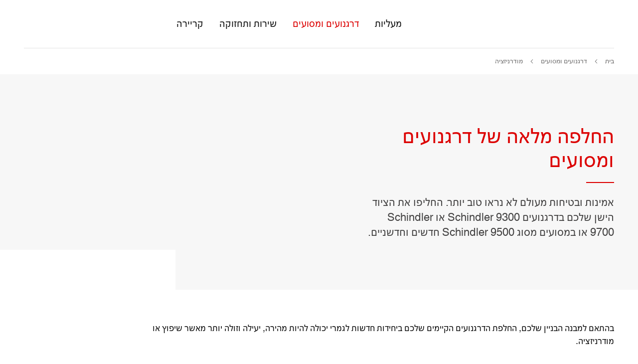

--- FILE ---
content_type: text/html;charset=utf-8
request_url: https://www.schindler.co.il/he/escalators-moving-walks/modernization/full-replacement.html
body_size: 14783
content:

<!DOCTYPE HTML>

<html lang="he-IL" dir="rtl">
    <head>
    <meta charset="UTF-8"/>
    <title>החלפה מלאה של דרגנועים ומסועים | שינדלר ישראל</title>
    
    <meta name="description" content="שדרגו את הנכס שלכם על ידי החלפת הציוד הישן שלכם בדרגנועים Schindler 9300 או Schindler 9700 או במסועים מסוג Schindler 9500 חדשים וחדשניים."/>
    <meta name="template" content="t03_contentpage"/>
    <meta name="viewport" content="width=device-width, initial-scale=1"/>
    

    
    
<script defer="defer" type="text/javascript" src="/.rum/@adobe/helix-rum-js@%5E2/dist/rum-standalone.js"></script>
<link rel="canonical" href="https://www.schindler.co.il/he/escalators-moving-walks/modernization/full-replacement.html"/>

    
  <meta property="og:title" content="החלפה מלאה של דרגנועים ומסועים"/>

  <meta property="og:description" content="שדרגו את הנכס שלכם על ידי החלפת הציוד הישן שלכם בדרגנועים Schindler 9300 או Schindler 9700 או במסועים מסוג Schindler 9500 חדשים וחדשניים."/>

  <meta property="og:url" content="https://www.schindler.co.il/he/escalators-moving-walks/modernization/full-replacement"/>

  <meta property="twitter:card" content="summary_large_image"/>

  <meta property="og:site_name" content="מעליות, מדרגות נעות ושירותים נוספים "/>

  <meta property="og:locale" content="iw_IL"/>

  <meta property="og:type" content="website"/>

  <meta property="og:image" content="https://www.schindler.co.il/content/dam/website/global/images/escalators/schindler-mumbai-metro.jpg/_jcr_content/renditions/original.image_file.1120.630.file/schindler-mumbai-metro.jpg"/>

  <meta property="twitter:image:alt" content="החלפה מלאה"/>

    <!-- Content Security Policy -->

  <meta http-equiv="Content-Security-Policy" content="default-src &#39;self&#39; https://www.schindler.co.il; script-src &#39;report-sample&#39; &#39;self&#39; &#39;unsafe-eval&#39; &#39;unsafe-inline&#39; https://*.hubspotusercontent-na1.net https://access.nagich.co.il https://activitymap.adobe.com https://assets.adobedtm.com https://bat.bing.com https://cdn.cookielaw.org https://cdn.glassix.com/clients/widget.1.2.min.js https://cdn.glassix.net https://cdn.nagich.co.il https://cdn.tt.omtrdc.net https://connect.facebook.net https://exc-unifiedcontent.experience.adobe.net https://forms.hsforms.com https://geolocation.onetrust.com https://googleads.g.doubleclick.net https://irpages2.equitystory.com https://js.hs-analytics.net https://js.hs-banner.com https://js.hs-scripts.com https://js.hsforms.net https://js.nagich.co.il https://js.usemessages.com/conversations-embed.js https://platform.linkedin.com https://platform.twitter.com https://player.vimeo.com https://s16.tiktokcdn.com https://sf16-scmcdn-sg.ibytedtos.com/goofy/tiktok/falcon/embed https://snap.licdn.com https://stoerungsmeldung.haushahn.de https://web-sdk.aptrinsic.com https://www.google-analytics.com https://www.google.com https://www.googleadservices.com https://www.googletagmanager.com https://www.gstatic.com https://www.schindler.co.il https://www.tiktok.com https://www.youtube.com; style-src &#39;report-sample&#39; &#39;self&#39; &#39;unsafe-inline&#39; https://access.nagich.co.il https://cdn.tt.omtrdc.net https://exc-unifiedcontent.experience.adobe.net https://s16.tiktokcdn.com https://web-sdk.aptrinsic.com https://www.schindler.co.il; object-src &#39;none&#39;; base-uri &#39;self&#39; https://www.schindler.co.il; connect-src &#39;self&#39; https://*.112.2o7.net https://*.hubspot.com https://access.nagich.co.il https://analytics.google.com https://api.hubspot.com https://cdn.cookielaw.org https://cdn.glassix.com/ https://cdn.linkedin.oribi.io https://cdn.nagich.co.il https://dpm.demdex.net https://esp-m.aptrinsic.com https://exc-unifiedcontent.experience.adobe.net https://forms.hsforms.com https://functions.glassix.com/ https://geolocation.onetrust.com https://google.com https://ims-na1.adobelogin.com https://js.nagich.co.il https://notify.adobe.io https://privacyportal-de.onetrust.com https://px.ads.linkedin.com https://region1.google-analytics.com https://schindler.tt.omtrdc.net https://serverless.glassix.com https://sf-hs-sg.ibytedtos.com https://smetrics.schindler.co.il https://smetrics.schindler.com https://stats.g.doubleclick.net https://telemetry.adobe.io https://vimeo.com https://www.facebook.com https://www.google-analytics.com https://www.google.com https://www.schindler.co.il; font-src &#39;self&#39; https://use.typekit.net https://www.schindler.co.il; frame-src &#39;self&#39; https://activitymap.adobe.com https://charts3.equitystory.com https://forms.hsforms.com https://irpages2.eqs.com https://platform.twitter.com https://player.vimeo.com https://schindler.demdex.net https://schindler.experiencecloud.adobe.com https://static.glassix.com https://stoerungsmeldung.haushahn.de https://www.facebook.com https://www.google.com https://www.googletagmanager.com https://www.instagram.com https://www.linkedin.com https://www.schindlerplus.ch https://www.tiktok.com https://www.youtube-nocookie.com/; img-src  https://region1.google-analytics.com &#39;self&#39; data: https://*.hsforms.com https://*.privacysandbox.googleadservices.com https://access.nagich.co.il https://bat.bing.com https://cdn.cookielaw.org https://cm.everesttech.net https://dpm.demdex.net https://exc-unifiedcontent.experience.adobe.net https://google.com https://googleads.g.doubleclick.net https://insight.adsrvr.org https://js.hsforms.net https://perf.hsforms.com https://px.ads.linkedin.com https://px4.ads.linkedin.com https://schindlerwebsiteglobalproduction.112.2o7.net https://schindlerwebsiteglobalstage.112.2o7.net https://smetrics.schindler.co.il https://smetrics.schindler.com https://track.hubspot.com https://www.facebook.com https://www.google-analytics.com https://www.google.com https://www.google.de https://www.googletagmanager.com https://www.linkedin.com https://www.schindler.co.il; manifest-src &#39;self&#39;; media-src &#39;self&#39; https://www.schindler.co.il; worker-src &#39;self&#39;; form-action &#39;self&#39; https://*.hsforms.com https://*.hubspot.com https://api.schindler-kontakte.de https://www.facebook.com https://www.schindler.co.il; "/>




<link rel="apple-touch-icon" sizes="180x180" href="/etc.clientlibs/schindler-aem/clientlibs/sc.app/resources/favicon/apple-touch-icon.png"/>
<link rel="icon" type="image/png" sizes="32x32" href="/etc.clientlibs/schindler-aem/clientlibs/sc.app/resources/favicon/favicon-32x32.png"/>
<link rel="icon" type="image/png" sizes="16x16" href="/etc.clientlibs/schindler-aem/clientlibs/sc.app/resources/favicon/favicon-16x16.png"/>
<link rel="mask-icon" href="/etc.clientlibs/schindler-aem/clientlibs/sc.app/resources/favicon/safari-pinned-tab.svg" color="red"/>


  <script type="application/ld+json">
    {
      "@context" : "https://schema.org",
      "@type" : "WebSite",
      "name" : "שינדלר ישראל",
      "url" : "https://www.schindler.co.il/"
    }
  </script>



  
<link href="/etc.clientlibs/schindler-aem/clientlibs/sc.app--rtl.lc-031eaa418aa1896ad456e987a08b8cf7-lc.min.css" rel="stylesheet" type="text/css">

  


  
<link href="/etc.clientlibs/schindler-aem/clientlibs/sc.corecomponents.lc-d1703b5bb594a3cee72be5aeaad07387-lc.min.css" rel="stylesheet" type="text/css">

  


  
<link href="/etc.clientlibs/schindler-aem/clientlibs/sc.corecomponents--rtl-override.lc-aa004dae212c7a972a77672192b568b9-lc.min.css" rel="stylesheet" type="text/css">

  










  <meta name="google-site-verification" content="_Mg7NVT11aNYbB7JfHuKLwaRXvH4-IigtuVDJfgGpyY"/>




  




  <!-- Accessibility Code for "schindler.co.il" -->
<script>
/*
Want to customize your button? visit our documentation page:
https://login.equalweb.com/custom-button
*/
window.interdeal = {
    get sitekey (){ return "197444687659e83898618712c0e30e5f"} ,
    get domains(){
        return {
            "js": "https://cdn.nagich.co.il/",
            "acc": "https://access.nagich.co.il/"
        }
    },
    "Position": "right",
    "Menulang": "HE",
    "draggable": true,
    "btnStyle": {
        "vPosition": [
            "80%",
            "80%"
        ],
        "margin": [
            "0",
            "0"
        ],
        "scale": [
            "0.5",
            "0.5"
        ],
        "color": {
            "main": "#7b7b7a",
            "second": "#ffffff"
        },
        "icon": {
            "outline": true,
            "outlineColor": "#dc0000",
            "type":  11 ,
            "shape": "circle"
        }
    },
                              
};

(function(doc, head, body){
    var coreCall             = doc.createElement('script');
    coreCall.src             = interdeal.domains.js + 'core/5.1.2/accessibility.js';
    coreCall.defer           = true;
    coreCall.integrity       = 'sha512-PUyQFF3HFjRiVfjOiFFu+RTc0nGmLV5FN3CVw8zWFK6pVbWPAEKy9X2bTUn10GNu1EbxN56MuWu0P8ZHC6xv3Q==';
    coreCall.crossOrigin     = 'anonymous';
    coreCall.setAttribute('data-cfasync', true );
    body? body.appendChild(coreCall) : head.appendChild(coreCall);
})(document, document.head, document.body);
</script>





<meta name="robots" content="index, follow"/>


<link rel="canonical" href="https://www.schindler.co.il/he/escalators-moving-walks/modernization/full-replacement.html"/>



  <link rel="alternate" hreflang="bs-BA" href="https://www.schindler.ba/bs/pokretne-stepenice-i-pokretne-trake/modernizacija/potpuna-zamjena.html"/>

  <link rel="alternate" hreflang="cs-CZ" href="https://www.schindler-cz.cz/cs/eskalatory-a-pohyblive-chodniky/modernizace/kompletni-vymena-zarizeni.html"/>

  <link rel="alternate" hreflang="da-DK" href="https://www.schindler.dk/da/rulletrapper-og-rullefortove/modernisering/komplet-udskiftning.html"/>

  <link rel="alternate" hreflang="de-CH" href="https://www.schindler.ch/de/rolltreppen-fahrsteige/modernisierung/vollstaendiger-austausch.html"/>

  <link rel="alternate" hreflang="en-AE" href="https://www.schindler.ae/en/escalators-moving-walks/modernization/full-replacement.html"/>

  <link rel="alternate" hreflang="en-AU" href="https://au.schindler.com/en/escalators-moving-walks/modernisation/full-replacement.html"/>

  <link rel="alternate" hreflang="en-EG" href="https://www.schindler.eg/en/escalators-moving-walks/modernization/full-replacement.html"/>

  <link rel="alternate" hreflang="en-GB" href="https://www.schindler.co.uk/en/escalators-moving-walks/modernisation/full-replacement.html"/>

  <link rel="alternate" hreflang="en-HK" href="https://www.jardineschindler.com/en/escalators-moving-walks/modernization/full-replacement.html"/>

  <link rel="alternate" hreflang="en-ID" href="https://www.schindler.co.id/en/escalators-moving-walks/modernization/full-replacement.html"/>

  <link rel="alternate" hreflang="en-IE" href="https://www.schindler.ie/en/escalators-moving-walks/modernisation/full-replacement.html"/>

  <link rel="alternate" hreflang="en-IN" href="https://www.schindler.in/en/escalators-moving-walks/modernization/full-replacement.html"/>

  <link rel="alternate" hreflang="en-MM" href="https://www.schindler.com.mm/en/escalators-moving-walks/modernization/full-replacement.html"/>

  <link rel="alternate" hreflang="en-MT" href="https://www.schindler.mt/en/escalators-moving-walks/modernization/full-replacement.html"/>

  <link rel="alternate" hreflang="en-NZ" href="https://www.schindler.co.nz/en/escalators-moving-walks/modernisation/full-replacement.html"/>

  <link rel="alternate" hreflang="en-PH" href="https://www.schindler.ph/en/escalators-moving-walks/modernization/full-replacement.html"/>

  <link rel="alternate" hreflang="en-QA" href="https://www.schindler.qa/en/escalators-moving-walks/modernization/full-replacement.html"/>

  <link rel="alternate" hreflang="en-SA" href="https://www.schindler.sa/en/escalators-moving-walks/modernization/full-replacement.html"/>

  <link rel="alternate" hreflang="en-SG" href="https://www.schindler.sg/en/escalators-moving-walks/modernization/full-replacement.html"/>

  <link rel="alternate" hreflang="en-TH" href="https://www.schindler.co.th/en/escalators-moving-walks/modernization/full-replacement.html"/>

  <link rel="alternate" hreflang="en-VN" href="https://www.schindler.vn/en/escalators-moving-walks/modernization/full-replacement.html"/>

  <link rel="alternate" hreflang="en-ZA" href="https://www.schindler.co.za/en/escalators-moving-walks/modernization/full-replacement.html"/>

  <link rel="alternate" hreflang="es-CL" href="https://www.schindler.cl/es/escaleras-mecanicas-rampas-moviles/modernizacion/sustitucion-total.html"/>

  <link rel="alternate" hreflang="es-CO" href="https://www.schindler.co/es/escaleras-electricas-rampas-moviles/modernizacion/sustitucion-total.html"/>

  <link rel="alternate" hreflang="es-MX" href="https://www.schindler.mx/es/escaleras-electricas-rampas-moviles/modernizacion/sustitucion-total.html"/>

  <link rel="alternate" hreflang="es-PE" href="https://www.schindler.pe/es/escaleras-electricas-rampas-moviles/modernizacion/sustitucion-total.html"/>

  <link rel="alternate" hreflang="es-UY" href="https://www.schindler.uy/es/escaleras-mecanicas-rampas-moviles/modernizacion/sustitucion-total.html"/>

  <link rel="alternate" hreflang="es-VE" href="https://www.schindler.com.ve/es/escaleras-electricas-rampas-moviles/modernizacion/sustitucion-total.html"/>

  <link rel="alternate" hreflang="et-EE" href="https://www.schindler.ee/et/eskalaatorid-liikurteed/kaasajastamine/taielik-asendamine.html"/>

  <link rel="alternate" hreflang="fr-BE" href="https://www.schindler.be/fr/escaliers-mecaniques-et-trottoirs-roulants/modernisation/remplacement-complet.html"/>

  <link rel="alternate" hreflang="fr-CH" href="https://www.schindler.ch/fr/escaliers-mecaniques-et-trottoirs-roulants/modernisation/remplacement-integral.html"/>

  <link rel="alternate" hreflang="fr-FR" href="https://www.schindler.fr/fr/escaliers-mecaniques-et-trottoirs-roulants/modernisation/remplacement-complet.html"/>

  <link rel="alternate" hreflang="fr-LU" href="https://www.schindler.lu/fr/escaliers-mecaniques-et-trottoirs-roulants/modernisation/remplacement-complet.html"/>

  <link rel="alternate" hreflang="he-IL" href="https://www.schindler.co.il/he/escalators-moving-walks/modernization/full-replacement.html"/>

  <link rel="alternate" hreflang="hr-HR" href="https://www.schindler.hr/hr/pokretne-stepenice-i-pokretne-trake/modernizacija/potpuna-zamjena.html"/>

  <link rel="alternate" hreflang="hu" href="https://hu.schindler.com/hu/mozgolepcsok-es-mozgojardak/modernizacio/teljes-csere.html"/>

  <link rel="alternate" hreflang="is" href="https://www.schindler.is/is/rennistigar-og-gongubond/endurnyjun/full-utskipti.html"/>

  <link rel="alternate" hreflang="it-CH" href="https://www.schindler.ch/it/scale-e-marciapiedi-mobili/modernizzazione/sostituzione.html"/>

  <link rel="alternate" hreflang="it-IT" href="https://www.schindler.it/it/scale-e-tappeti-mobili/modernizzazioni/sostituzione-completa.html"/>

  <link rel="alternate" hreflang="lt" href="https://www.schindler.lt/lt/eskalatoriai-ir-judamieji-takai/modernizavimas/visiskas-pakeitimas.html"/>

  <link rel="alternate" hreflang="lv-LV" href="https://www.schindler.lv/lv/eskalatori-un-slidosie-celini/modernizacija/pilna-nomaina.html"/>

  <link rel="alternate" hreflang="nl-BE" href="https://www.schindler.be/nl/roltrappen-rolpaden/modernisering/volledige-vervanging.html"/>

  <link rel="alternate" hreflang="nl-NL" href="https://www.schindler.nl/nl/roltrappen-rolpaden/modernisering/volledige-vervanging.html"/>

  <link rel="alternate" hreflang="no" href="https://www.schindler.no/no/rulletrapper-og-rulleband/modernisering/komplett-utskifting.html"/>

  <link rel="alternate" hreflang="pl-PL" href="https://www.schindler.pl/pl/schody-i-chodniki-ruchome/modernizacja/pelna-wymiana.html"/>

  <link rel="alternate" hreflang="pt-BR" href="https://www.schindler.com.br/pt/escadas-esteiras-rolantes/modernizacao/substituicao-total.html"/>

  <link rel="alternate" hreflang="ro-RO" href="https://www.schindler.ro/ro/scari-rulante-trotuare-rulante/modernizari/inlocuire-completa.html"/>

  <link rel="alternate" hreflang="sk-SK" href="https://www.schindler.sk/sk/eskalatory-pohyblive-chodniky/modernizacie/kompletna-vymena-eskalatora.html"/>

  <link rel="alternate" hreflang="sl-SI" href="https://www.schindler.si/sl/pomicne-stopnice-in-pomicni-trakovi/zamenjava-in-posodobitev/popolna-zamenjava.html"/>

  <link rel="alternate" hreflang="sr-RS" href="https://www.schindler.rs/sr/pokretne-stepenice-i-pokretne-trake/modernizacija/potpuna-zamena.html"/>

  <link rel="alternate" hreflang="sv-SE" href="https://www.schindler.se/sv/rulltrappor-och-rullband/modernisering/komplett-byte.html"/>

  <link rel="alternate" hreflang="tr-TR" href="https://www.schindler.com.tr/tr/yuruyen-merdivenler-ve-yuruyen-yollar/modernizasyon/tam-degistirme.html"/>

  <link rel="alternate" hreflang="uk-UA" href="https://ua.schindler.com/uk/eskalatoru-travolatoru/modernizatsiya/povna-zamina.html"/>

  <link rel="alternate" hreflang="vi" href="https://www.schindler.vn/vi/escalators-moving-walks/modernization/full-replacement.html"/>

  <link rel="alternate" hreflang="zh-CN" href="https://www.schindler.cn/zh/escalators-moving-walks/modernization/full-replacement.html"/>




    
    
    

    

    

<script type="text/javascript">
            if ( !window.CQ_Analytics ) {
                window.CQ_Analytics = {};
            }
            if ( !CQ_Analytics.TestTarget ) {
                CQ_Analytics.TestTarget = {};
            }
            CQ_Analytics.TestTarget.clientCode = 'schindler';
            CQ_Analytics.TestTarget.currentPagePath = '\/content\/website\/kg\/il\/he\/escalators\u002Dmoving\u002Dwalks\/modernization\/full\u002Dreplacement';
        </script>
    <script src="/etc.clientlibs/cq/testandtarget/clientlibs/testandtarget/parameters.lc-775c9eb7ff4c48025fbe3d707bcf5f55-lc.min.js"></script>
<script src="/etc.clientlibs/clientlibs/granite/jquery.lc-7842899024219bcbdb5e72c946870b79-lc.min.js"></script>
<script src="/etc.clientlibs/cq/personalization/clientlib/personalization/integrations/commons.lc-5370019fd157d93202ac2d6f771f04b8-lc.min.js"></script>
<script src="/etc.clientlibs/cq/testandtarget/clientlibs/testandtarget/atjs-integration.lc-401aa9ea1dd109fe7762186a74ae6c2b-lc.min.js"></script>


    


        <script type="text/javascript" src="//assets.adobedtm.com/64e404e84050/25964ee803cd/launch-9e0b53a2f4b6.min.js" async></script>


    
    
    

    
    
</head>
    <body class="page basicpage" id="page-50f8576885" data-cmp-data-layer-enabled>
        <script>
          window.adobeDataLayer = window.adobeDataLayer || [];
          adobeDataLayer.push({
              page: JSON.parse("{\x22page\u002D50f8576885\x22:{\x22sc:market\x22:\x22il\x22,\x22sc:launch:skipConsent\x22:true,\x22sc:siteSection\x22:\x22escalators\u002Dmoving\u002Dwalks\x22,\x22sc:hierarchyLevel1\x22:\x22דרגנועים ומסועים\x22,\x22sc:hierarchyLevel2\x22:\x22מודרניזציה\x22,\x22sc:hierarchyLevel3\x22:\x22החלפה מלאה של דרגנועים ומסועים\x22,\x22sc:url\x22:\x22https:\/\/www.schindler.co.il\/he\/escalators\u002Dmoving\u002Dwalks\/modernization\/full\u002Dreplacement.html\x22,\x22sc:id\x22:\x22he : escalators\u002Dmoving\u002Dwalks : modernization : full\u002Dreplacement\x22,\x22sc:path\x22:\x22\/he\/escalators\u002Dmoving\u002Dwalks\/modernization\/full\u002Dreplacement\x22,\x22xdm:language\x22:\x22he\u002DIL\x22,\x22dc:description\x22:\x22שדרגו את הנכס שלכם על ידי החלפת הציוד הישן שלכם בדרגנועים Schindler 9300 או Schindler 9700 או במסועים מסוג Schindler 9500 חדשים וחדשניים.\x22,\x22repo:path\x22:\x22\/content\/website\/kg\/il\/he\/escalators\u002Dmoving\u002Dwalks\/modernization\/full\u002Dreplacement.html\x22,\x22dc:title\x22:\x22החלפה מלאה\x22,\x22xdm:tags\x22:[],\x22repo:modifyDate\x22:\x222025\u002D06\u002D18T07:24:04Z\x22,\x22xdm:template\x22:\x22\/conf\/schindler\u002Daem\/settings\/wcm\/templates\/t03_contentpage\x22,\x22@type\x22:\x22wcm\u002Dio\/wcm\/core\/components\/page\/v2\/page\x22}}"),
              event:'cmp:show',
              eventInfo: {
                  path: 'page.page\u002D50f8576885'
              }
          });
        </script>
        
        
            




            



            <div class="container sc-m-page">
  
    <sc-m-sticky-header-container class="sc-m-sticky-header-container">
      <header>
        <sc-m-country-switch api-url="https://www.schindler.co.il/he/escalators-moving-walks/modernization/full-replacement.countryswitch.json" class="sc-m-country-switch">
</sc-m-country-switch>

<sc-m-header class="sc-m-header " id="t50_header-90e26f2e3d" data-cmp-data-layer="{&#34;t50_header-90e26f2e3d&#34;:{&#34;parentId&#34;:&#34;responsivegrid-571f0fed45&#34;,&#34;@type&#34;:&#34;schindler-aem/core/components/templating/t50_header&#34;,&#34;dc:description&#34;:&#34;&#34;}}">
  <div class="sc-grid">
    <div class="sc-grid-row">
      <div class="sc-grid-col-mq1-12 sc-m-header__items-wrapper">
        <div class="sc-m-header__logo-wrapper">
          
<div class="sc-e-logo " title="מעליות, מדרגות נעות ושירותים נוספים ">
  <a class="sc-e-button sc-e-button--tertiary sc-e-button--icon-only sc-m-header__cta" tabindex="0" data-cmp-clickable="true" href="https://www.schindler.co.il/he.html">
    <span class="sc-h-screenreader-only">מעליות, מדרגות נעות ושירותים נוספים </span>
    <sc-e-icon class="sc-e-icon sc-e-button__icon" icon-id="sc-icon-logo-schindler"></sc-e-icon>
  </a>
</div>

          


        </div>
        <div class="sc-m-header__navigation-wrapper">

          
          

<nav class="sc-m-header__navigation">
  <ul class="sc-m-header__navigation-list">
    <li class="sc-m-header__navigation-item">
      <a class="sc-m-header__navigation-link " data-flyout-id="flyoutId-elevators" data-cmp-clickable="true" href="https://www.schindler.co.il/he/elevators.html">מעליות</a>
    </li>
  
    <li class="sc-m-header__navigation-item">
      <a class="sc-m-header__navigation-link sc-m-navigation__item-link--is-current-page" data-flyout-id="flyoutId-escalators-moving-walks" data-cmp-clickable="true" href="https://www.schindler.co.il/he/escalators-moving-walks.html">דרגנועים ומסועים</a>
    </li>
  
    <li class="sc-m-header__navigation-item">
      <a class="sc-m-header__navigation-link " data-flyout-id="flyoutId-services" data-cmp-clickable="true" href="https://www.schindler.co.il/he/services.html">שירות ותחזוקה</a>
    </li>
  
    <li class="sc-m-header__navigation-item">
      <a class="sc-m-header__navigation-link " data-flyout-id="flyoutId-careers" data-cmp-clickable="true" href="https://www.schindler.co.il/he/careers.html">קריירה</a>
    </li>
  </ul>
</nav>

        </div>
        <div class="sc-m-header__cta-wrapper">
          
  <a class="sc-e-button sc-e-button--tertiary sc-e-button--icon-only sc-m-header__cta sc-m-header__cta--search " title="חיפוש" data-cmp-clickable="true" href="https://www.schindler.co.il/he/system/search.html">
    <span class="sc-h-screenreader-only">חיפוש</span>
    <sc-e-icon class="sc-e-icon sc-e-button__icon" icon-id="sc-icon-search"></sc-e-icon>
  </a>

        
          
  <a class="sc-e-button sc-e-button--tertiary sc-e-button--icon-only sc-m-header__cta " target="_blank" title="הגדירו את תצורת הפתרון שלכם" data-cmp-clickable="true" rel="noopener" href="https://digitalplan.schindler.com/il/en">
    <span class="sc-h-screenreader-only">הגדירו את תצורת הפתרון שלכם</span>
    <sc-e-icon class="sc-e-icon sc-e-button__icon" icon-id="sc-icon-plan-design"></sc-e-icon>
  </a>

        
          
  <a class="sc-e-button sc-e-button--tertiary sc-e-button--icon-only sc-m-header__cta " target="_blank" title="וואטסאפ" data-cmp-clickable="true" href="https://wa.me/97239703100">
    <span class="sc-h-screenreader-only">וואטסאפ</span>
    <sc-e-icon class="sc-e-icon sc-e-button__icon" icon-id="sc-icon-social-whatsapp"></sc-e-icon>
  </a>

        
          
  <a class="sc-e-button sc-e-button--tertiary sc-e-button--icon-only sc-m-header__cta " target="_self" title="צרו איתנו קשר" data-cmp-clickable="true" href="https://www.schindler.co.il/he/contact.html">
    <span class="sc-h-screenreader-only">צרו איתנו קשר</span>
    <sc-e-icon class="sc-e-icon sc-e-button__icon" icon-id="sc-icon-contact-phone-mail"></sc-e-icon>
  </a>

        </div>
        
        <div class="sc-m-header__menu-toggle-wrapper">
          <button type="button" class="sc-e-button sc-e-button--tertiary sc-e-button--icon-only sc-m-header__cta sc-m-header__cta-burger" tabindex="0" aria-expanded="false" aria-controls="SCMainNavigation">
            <span class="sc-h-screenreader-only">פתח נווט</span>
            <sc-e-icon class="sc-e-icon sc-e-button__icon" icon-id="sc-icon-menu" aria-expanded="false" aria-controls="SCMainNavigation"></sc-e-icon>
          </button>
        </div>
      </div>
    </div>
  </div>

  
  

<sc-m-navigation role="navigation" class="sc-m-navigation" id="SCMainNavigation" data-cmp-data-layer="{&#34;SCMainNavigation&#34;:{&#34;parentId&#34;:&#34;responsivegrid-571f0fed45&#34;,&#34;@type&#34;:&#34;schindler-aem/core/components/templating/t50_header&#34;,&#34;dc:description&#34;:&#34;&#34;}}" aria-label="ניווט">

  
  <div class="sc-m-navigation__logo-group">
    
  
    <a class="sc-m-navigation__logo-link" data-cmp-clickable="true" href="https://www.schindler.co.il/he.html">
      <span class="sc-h-screenreader-only">מעליות, מדרגות נעות ושירותים נוספים </span>
      <sc-e-icon class="sc-e-icon sc-m-navigation__logo" icon-id="sc-icon-logo-schindler" aria-hidden="true"></sc-e-icon>
    </a>
  

    
  

  </div>

  
  <ul class="sc-m-navigation__group-list">
    <li class="sc-m-navigation__item sc-m-navigation__item--priority">
      <a class="sc-m-navigation__item-link " data-flyout-id="flyoutId-elevators" data-cmp-clickable href="https://www.schindler.co.il/he/elevators.html">מעליות</a>

      
      <div class="sc-m-navigation__group sc-m-navigation__group--level-2">
        <ul class="sc-m-navigation__group-list" aria-label="מעליות">

          
          

          
          
            <li class="sc-m-navigation__item">
              <a class="sc-m-navigation__item-link  sc-m-navigation__item-link--has-level-3" data-cmp-clickable href="https://www.schindler.co.il/he/elevators/passenger.html">מעליות נוסעים</a>

              
              <div class="sc-m-navigation__group sc-m-navigation__group--level-3">
                <ul class="sc-m-navigation__group-list" aria-label="מעליות נוסעים">

                  
                  

                  
                  
                    <li class="sc-m-navigation__item">
                      <a class="sc-m-navigation__item-link " data-cmp-clickable href="https://www.schindler.co.il/he/elevators/passenger/schindler-3000.html">Schindler 3000</a>
                      <p class="sc-m-navigation__item-description">פתרון מעלית הנוסעים הגמישה שמתאימה את הצורה לתפקיד. מעלית הנוסעים המושלמת לשימוש כללי, לסוגי בניינים רבים ולשימושים שונים.</p>
                    </li>
                  
                    <li class="sc-m-navigation__item">
                      <a class="sc-m-navigation__item-link " data-cmp-clickable href="https://www.schindler.co.il/he/elevators/passenger/schindler-5000.html">Schindler 5000</a>
                      <p class="sc-m-navigation__item-description">מעלית הנוסעים Schindler 5000 משלבת את הטכנולוגיות העדכניות ביותר כדי לספק זמני ניטול מהירים יותר בנפחי נוסעים גדולים יותר ובאיכות נסיעה מיטבית.</p>
                    </li>
                  
                    <li class="sc-m-navigation__item">
                      <a class="sc-m-navigation__item-link " data-cmp-clickable href="https://www.schindler.co.il/he/elevators/passenger/schindler-5500.html">Schindler 5500</a>
                      <p class="sc-m-navigation__item-description">המעלית החדשה שינדלר 5500 המיועדת לבניינים מסחרים ולבנייני מגורים יוקרתים, מציעה גמישות חסרת תקדים שמבטיחה התאמה מושלמת הן לעיצוב הבניין והן לעיצוב אדריכלי.</p>
                    </li>
                  
                    <li class="sc-m-navigation__item">
                      <a class="sc-m-navigation__item-link " data-cmp-clickable href="https://www.schindler.co.il/he/elevators/passenger/schindler-7000.html">Schindler 7000</a>
                      <p class="sc-m-navigation__item-description">פגשו את Schindler 7000, מעלית הנוסעים שלנו לבניינים רבי קומות שעולה על המפרטים התובעניים למבנים גבוהים.</p>
                    </li>
                  
                </ul>
                <button type="button" class="sc-m-navigation__back sc-m-navigation__back--level-3">
                  <span class="sc-h-screenreader-only">חזור אחורה</span>
                  <sc-e-icon class="sc-e-icon sc-m-navigation__back-icon" icon-id="sc-icon-arrow-left" aria-hidden="true"></sc-e-icon>
                </button>
                <button type="button" class="sc-m-navigation__close" title="סגור נווטn">
                  <span class="sc-h-screenreader-only">סגור נווטn</span>
                  <sc-e-icon class="sc-e-icon sc-m-navigation__close-icon" icon-id="sc-icon-close" aria-hidden="true"></sc-e-icon>
                </button>
              </div>
            </li>
          
            <li class="sc-m-navigation__item">
              <a class="sc-m-navigation__item-link  " data-cmp-clickable href="https://www.schindler.co.il/he/elevators/freight.html">מעליות מטען ואחרות</a>

              
              
            </li>
          
            <li class="sc-m-navigation__item">
              <a class="sc-m-navigation__item-link  " data-cmp-clickable href="https://www.schindler.co.il/he/elevators/modernization.html">מודרניזציה</a>

              
              
            </li>
          
            <li class="sc-m-navigation__item">
              <a class="sc-m-navigation__item-link  " data-cmp-clickable href="https://www.schindler.co.il/he/elevators/destination-control.html">בקרת יעד</a>

              
              
            </li>
          
        </ul>
        
        
  
  <a class="sc-e-button sc-e-button--icon-left sc-m-navigation__cta" target="_blank" title="הגדירו את תצורת הפתרון שלכם" rel="noopener" href="https://digitalplan.schindler.com/il/en">
    <span class="sc-e-button__label">הגדירו את תצורת הפתרון שלכם</span>
    <sc-e-icon class="sc-e-icon sc-e-button__icon" icon-id="sc-icon-plan-design" title="הגדירו את תצורת הפתרון שלכם"></sc-e-icon>
  </a>

        
        
  
  

        
        <button type="button" class="sc-m-navigation__back sc-m-navigation__back--level-2">
          <span class="sc-h-screenreader-only">חזור אחורה</span>
          <sc-e-icon class="sc-e-icon sc-m-navigation__back-icon" icon-id="sc-icon-arrow-left" aria-hidden="true"></sc-e-icon>
        </button>
        <button type="button" class="sc-m-navigation__close" title="סגור נווטn">
          <span class="sc-h-screenreader-only">סגור נווטn</span>
          <sc-e-icon class="sc-e-icon sc-m-navigation__close-icon" icon-id="sc-icon-close" aria-hidden="true"></sc-e-icon>
        </button>
      </div>
    </li>
  
    <li class="sc-m-navigation__item sc-m-navigation__item--priority">
      <a class="sc-m-navigation__item-link sc-m-navigation__item-link--is-current-page" data-flyout-id="flyoutId-escalators-moving-walks" data-cmp-clickable href="https://www.schindler.co.il/he/escalators-moving-walks.html">דרגנועים ומסועים</a>

      
      <div class="sc-m-navigation__group sc-m-navigation__group--level-2">
        <ul class="sc-m-navigation__group-list" aria-label="דרגנועים ומסועים">

          
          

          
          
            <li class="sc-m-navigation__item">
              <a class="sc-m-navigation__item-link  " data-cmp-clickable href="https://www.schindler.co.il/he/escalators-moving-walks/escalator.html">דרגנועים</a>

              
              
            </li>
          
            <li class="sc-m-navigation__item">
              <a class="sc-m-navigation__item-link  " data-cmp-clickable href="https://www.schindler.co.il/he/escalators-moving-walks/moving-walk.html">מסועים</a>

              
              
            </li>
          
            <li class="sc-m-navigation__item">
              <a class="sc-m-navigation__item-link sc-m-navigation__item-link--is-current-page " data-cmp-clickable href="https://www.schindler.co.il/he/escalators-moving-walks/modernization.html">מודרניזציה</a>

              
              
            </li>
          
            <li class="sc-m-navigation__item">
              <a class="sc-m-navigation__item-link  " data-cmp-clickable href="https://www.schindler.co.il/he/escalators-moving-walks/cleanmobility.html">קולקציית מוצרים לשמירה על הגיינה</a>

              
              
            </li>
          
        </ul>
        
        
  
  <a class="sc-e-button sc-e-button--icon-left sc-m-navigation__cta" target="_blank" title="הגדירו את תצורת הפתרון שלכם" rel="noopener" href="https://digitalplan.schindler.com/il/en">
    <span class="sc-e-button__label">הגדירו את תצורת הפתרון שלכם</span>
    <sc-e-icon class="sc-e-icon sc-e-button__icon" icon-id="sc-icon-plan-design" title="הגדירו את תצורת הפתרון שלכם"></sc-e-icon>
  </a>

        
        
  
  

        
        <button type="button" class="sc-m-navigation__back sc-m-navigation__back--level-2">
          <span class="sc-h-screenreader-only">חזור אחורה</span>
          <sc-e-icon class="sc-e-icon sc-m-navigation__back-icon" icon-id="sc-icon-arrow-left" aria-hidden="true"></sc-e-icon>
        </button>
        <button type="button" class="sc-m-navigation__close" title="סגור נווטn">
          <span class="sc-h-screenreader-only">סגור נווטn</span>
          <sc-e-icon class="sc-e-icon sc-m-navigation__close-icon" icon-id="sc-icon-close" aria-hidden="true"></sc-e-icon>
        </button>
      </div>
    </li>
  
    <li class="sc-m-navigation__item sc-m-navigation__item--priority">
      <a class="sc-m-navigation__item-link " data-flyout-id="flyoutId-services" data-cmp-clickable href="https://www.schindler.co.il/he/services.html">שירות ותחזוקה</a>

      
      <div class="sc-m-navigation__group sc-m-navigation__group--level-2">
        <ul class="sc-m-navigation__group-list" aria-label="שירות ותחזוקה">

          
          

          
          
            <li class="sc-m-navigation__item">
              <a class="sc-m-navigation__item-link  " data-cmp-clickable href="https://www.schindler.co.il/he/services/support.html">שרות 24 שעות ביממה</a>

              
              
            </li>
          
            <li class="sc-m-navigation__item">
              <a class="sc-m-navigation__item-link  " data-cmp-clickable href="https://www.schindler.co.il/he/services/maintenance.html">תחזוקה</a>

              
              
            </li>
          
            <li class="sc-m-navigation__item">
              <a class="sc-m-navigation__item-link  " data-cmp-clickable href="https://www.schindler.co.il/he/services/digital.html">שירותים דיגיטליים</a>

              
              
            </li>
          
        </ul>
        
        
  
  <a class="sc-e-button sc-e-button--icon-left sc-m-navigation__cta" target="_blank" title="הגדירו את תצורת הפתרון שלכם" rel="noopener" href="https://digitalplan.schindler.com/il/en">
    <span class="sc-e-button__label">הגדירו את תצורת הפתרון שלכם</span>
    <sc-e-icon class="sc-e-icon sc-e-button__icon" icon-id="sc-icon-plan-design" title="הגדירו את תצורת הפתרון שלכם"></sc-e-icon>
  </a>

        
        
  
  

        
        <button type="button" class="sc-m-navigation__back sc-m-navigation__back--level-2">
          <span class="sc-h-screenreader-only">חזור אחורה</span>
          <sc-e-icon class="sc-e-icon sc-m-navigation__back-icon" icon-id="sc-icon-arrow-left" aria-hidden="true"></sc-e-icon>
        </button>
        <button type="button" class="sc-m-navigation__close" title="סגור נווטn">
          <span class="sc-h-screenreader-only">סגור נווטn</span>
          <sc-e-icon class="sc-e-icon sc-m-navigation__close-icon" icon-id="sc-icon-close" aria-hidden="true"></sc-e-icon>
        </button>
      </div>
    </li>
  
    <li class="sc-m-navigation__item sc-m-navigation__item--priority">
      <a class="sc-m-navigation__item-link " data-flyout-id="flyoutId-careers" data-cmp-clickable href="https://www.schindler.co.il/he/careers.html">קריירה</a>

      
      <div class="sc-m-navigation__group sc-m-navigation__group--level-2">
        <ul class="sc-m-navigation__group-list" aria-label="קריירה">

          
          <li class="sc-m-navigation__item">
            <a class="sc-m-navigation__item-link " data-cmp-clickable href="https://www.schindler.co.il/he/careers.html">סקירה כללית</a>
          </li>

          
          
            <li class="sc-m-navigation__item">
              <a class="sc-m-navigation__item-link  " data-cmp-clickable href="https://www.schindler.co.il/he/careers/who-we-are.html">מי אנחנו</a>

              
              
            </li>
          
            <li class="sc-m-navigation__item">
              <a class="sc-m-navigation__item-link  " data-cmp-clickable href="https://www.schindler.co.il/he/careers/why-schindler.html">מדוע שינדלר</a>

              
              
            </li>
          
            <li class="sc-m-navigation__item">
              <a class="sc-m-navigation__item-link  " data-cmp-clickable href="https://www.schindler.co.il/he/careers/who-we-look-for.html">את מי אנחנו מחפשים</a>

              
              
            </li>
          
            <li class="sc-m-navigation__item">
              <a class="sc-m-navigation__item-link  " data-cmp-clickable href="https://www.schindler.co.il/he/careers/open-positions.html" target="_blank">משרות פתוחות</a>

              
              
            </li>
          
        </ul>
        
        
  
  <a class="sc-e-button sc-e-button--icon-left sc-m-navigation__cta" target="_blank" title="הגדירו את תצורת הפתרון שלכם" rel="noopener" href="https://digitalplan.schindler.com/il/en">
    <span class="sc-e-button__label">הגדירו את תצורת הפתרון שלכם</span>
    <sc-e-icon class="sc-e-icon sc-e-button__icon" icon-id="sc-icon-plan-design" title="הגדירו את תצורת הפתרון שלכם"></sc-e-icon>
  </a>

        
        
  
  

        
        <button type="button" class="sc-m-navigation__back sc-m-navigation__back--level-2">
          <span class="sc-h-screenreader-only">חזור אחורה</span>
          <sc-e-icon class="sc-e-icon sc-m-navigation__back-icon" icon-id="sc-icon-arrow-left" aria-hidden="true"></sc-e-icon>
        </button>
        <button type="button" class="sc-m-navigation__close" title="סגור נווטn">
          <span class="sc-h-screenreader-only">סגור נווטn</span>
          <sc-e-icon class="sc-e-icon sc-m-navigation__close-icon" icon-id="sc-icon-close" aria-hidden="true"></sc-e-icon>
        </button>
      </div>
    </li>
  
    <li class="sc-m-navigation__item ">
      <a class="sc-m-navigation__item-link " data-cmp-clickable href="https://www.schindler.co.il/he/segments.html">חלקים</a>

      
      <div class="sc-m-navigation__group sc-m-navigation__group--level-2">
        <ul class="sc-m-navigation__group-list" aria-label="חלקים">

          
          

          
          
            <li class="sc-m-navigation__item">
              <a class="sc-m-navigation__item-link  " data-cmp-clickable href="https://www.schindler.co.il/he/segments/residential.html">למגורים</a>

              
              
            </li>
          
            <li class="sc-m-navigation__item">
              <a class="sc-m-navigation__item-link  " data-cmp-clickable href="https://www.schindler.co.il/he/segments/office.html">משרד</a>

              
              
            </li>
          
            <li class="sc-m-navigation__item">
              <a class="sc-m-navigation__item-link  " data-cmp-clickable href="https://www.schindler.co.il/he/segments/hotel.html">בית מלון</a>

              
              
            </li>
          
            <li class="sc-m-navigation__item">
              <a class="sc-m-navigation__item-link  " data-cmp-clickable href="https://www.schindler.co.il/he/segments/retail.html">קמעונאות</a>

              
              
            </li>
          
            <li class="sc-m-navigation__item">
              <a class="sc-m-navigation__item-link  " data-cmp-clickable href="https://www.schindler.co.il/he/segments/transport.html">הובלה</a>

              
              
            </li>
          
            <li class="sc-m-navigation__item">
              <a class="sc-m-navigation__item-link  " data-cmp-clickable href="https://www.schindler.co.il/he/segments/healthcare.html">שירותי בריאות</a>

              
              
            </li>
          
        </ul>
        
        
  
  <a class="sc-e-button sc-e-button--icon-left sc-m-navigation__cta" target="_blank" title="הגדירו את תצורת הפתרון שלכם" rel="noopener" href="https://digitalplan.schindler.com/il/en">
    <span class="sc-e-button__label">הגדירו את תצורת הפתרון שלכם</span>
    <sc-e-icon class="sc-e-icon sc-e-button__icon" icon-id="sc-icon-plan-design" title="הגדירו את תצורת הפתרון שלכם"></sc-e-icon>
  </a>

        
        
  
  

        
        <button type="button" class="sc-m-navigation__back sc-m-navigation__back--level-2">
          <span class="sc-h-screenreader-only">חזור אחורה</span>
          <sc-e-icon class="sc-e-icon sc-m-navigation__back-icon" icon-id="sc-icon-arrow-left" aria-hidden="true"></sc-e-icon>
        </button>
        <button type="button" class="sc-m-navigation__close" title="סגור נווטn">
          <span class="sc-h-screenreader-only">סגור נווטn</span>
          <sc-e-icon class="sc-e-icon sc-m-navigation__close-icon" icon-id="sc-icon-close" aria-hidden="true"></sc-e-icon>
        </button>
      </div>
    </li>
  
    <li class="sc-m-navigation__item ">
      <a class="sc-m-navigation__item-link " data-cmp-clickable href="https://www.schindler.co.il/he/innovations.html">חידושים</a>

      
      <div class="sc-m-navigation__group sc-m-navigation__group--level-2">
        <ul class="sc-m-navigation__group-list" aria-label="חידושים">

          
          

          
          
            <li class="sc-m-navigation__item">
              <a class="sc-m-navigation__item-link  " data-cmp-clickable href="https://www.schindler.co.il/he/innovations/schindler-port.html">Schindler PORT</a>

              
              
            </li>
          
            <li class="sc-m-navigation__item">
              <a class="sc-m-navigation__item-link  " data-cmp-clickable href="https://www.schindler.co.il/he/innovations/schindler-rise.html">Schindler R.I.S.E</a>

              
              
            </li>
          
            <li class="sc-m-navigation__item">
              <a class="sc-m-navigation__item-link  " data-cmp-clickable href="https://www.schindler.co.il/he/innovations/bim-building-information-modeling.html">מידול האינפורמציה של המבנה</a>

              
              
            </li>
          
        </ul>
        
        
  
  <a class="sc-e-button sc-e-button--icon-left sc-m-navigation__cta" target="_blank" title="הגדירו את תצורת הפתרון שלכם" rel="noopener" href="https://digitalplan.schindler.com/il/en">
    <span class="sc-e-button__label">הגדירו את תצורת הפתרון שלכם</span>
    <sc-e-icon class="sc-e-icon sc-e-button__icon" icon-id="sc-icon-plan-design" title="הגדירו את תצורת הפתרון שלכם"></sc-e-icon>
  </a>

        
        
  
  

        
        <button type="button" class="sc-m-navigation__back sc-m-navigation__back--level-2">
          <span class="sc-h-screenreader-only">חזור אחורה</span>
          <sc-e-icon class="sc-e-icon sc-m-navigation__back-icon" icon-id="sc-icon-arrow-left" aria-hidden="true"></sc-e-icon>
        </button>
        <button type="button" class="sc-m-navigation__close" title="סגור נווטn">
          <span class="sc-h-screenreader-only">סגור נווטn</span>
          <sc-e-icon class="sc-e-icon sc-m-navigation__close-icon" icon-id="sc-icon-close" aria-hidden="true"></sc-e-icon>
        </button>
      </div>
    </li>
  
    <li class="sc-m-navigation__item ">
      <a class="sc-m-navigation__item-link " data-cmp-clickable href="https://www.schindler.co.il/he/media.html">חדשות ויחסי ציבור</a>

      
      
    </li>
  
    <li class="sc-m-navigation__item ">
      <a class="sc-m-navigation__item-link " data-cmp-clickable href="https://www.schindler.co.il/he/about-us.html">עלינו</a>

      
      <div class="sc-m-navigation__group sc-m-navigation__group--level-2">
        <ul class="sc-m-navigation__group-list" aria-label="עלינו">

          
          <li class="sc-m-navigation__item">
            <a class="sc-m-navigation__item-link " data-cmp-clickable href="https://www.schindler.co.il/he/about-us.html">סקירה כללית</a>
          </li>

          
          
            <li class="sc-m-navigation__item">
              <a class="sc-m-navigation__item-link  " data-cmp-clickable href="https://www.schindler.co.il/he/about-us/culture.html">Culture</a>

              
              
            </li>
          
            <li class="sc-m-navigation__item">
              <a class="sc-m-navigation__item-link  " data-cmp-clickable href="https://www.schindler.co.il/he/about-us/compliance.html">אתיקה</a>

              
              
            </li>
          
            <li class="sc-m-navigation__item">
              <a class="sc-m-navigation__item-link  " data-cmp-clickable href="https://www.schindler.co.il/he/about-us/responsibility.html">תחומי אחריות</a>

              
              
            </li>
          
            <li class="sc-m-navigation__item">
              <a class="sc-m-navigation__item-link  " data-cmp-clickable href="https://www.schindler.co.il/he/about-us/accessibility-statement.html">הסדרי נגישות חברת שינדלר ישראל בע&#34;מ</a>

              
              
            </li>
          
        </ul>
        
        
  
  <a class="sc-e-button sc-e-button--icon-left sc-m-navigation__cta" target="_blank" title="הגדירו את תצורת הפתרון שלכם" rel="noopener" href="https://digitalplan.schindler.com/il/en">
    <span class="sc-e-button__label">הגדירו את תצורת הפתרון שלכם</span>
    <sc-e-icon class="sc-e-icon sc-e-button__icon" icon-id="sc-icon-plan-design" title="הגדירו את תצורת הפתרון שלכם"></sc-e-icon>
  </a>

        
        
  
  

        
        <button type="button" class="sc-m-navigation__back sc-m-navigation__back--level-2">
          <span class="sc-h-screenreader-only">חזור אחורה</span>
          <sc-e-icon class="sc-e-icon sc-m-navigation__back-icon" icon-id="sc-icon-arrow-left" aria-hidden="true"></sc-e-icon>
        </button>
        <button type="button" class="sc-m-navigation__close" title="סגור נווטn">
          <span class="sc-h-screenreader-only">סגור נווטn</span>
          <sc-e-icon class="sc-e-icon sc-m-navigation__close-icon" icon-id="sc-icon-close" aria-hidden="true"></sc-e-icon>
        </button>
      </div>
    </li>
  
    <li class="sc-m-navigation__item ">
      <a class="sc-m-navigation__item-link " data-cmp-clickable href="https://www.schindler.co.il/he/digital-payment.html">תשלום והוראת קבע</a>

      
      
    </li>
  
    <li class="sc-m-navigation__item ">
      <a class="sc-m-navigation__item-link " data-cmp-clickable href="https://www.schindler.co.il/he/contact.html">צור קשר</a>

      
      
    </li>
  </ul>

  
  
  <a class="sc-e-button sc-e-button--icon-left sc-m-navigation__cta" target="_blank" title="הגדירו את תצורת הפתרון שלכם" rel="noopener" href="https://digitalplan.schindler.com/il/en">
    <span class="sc-e-button__label">הגדירו את תצורת הפתרון שלכם</span>
    <sc-e-icon class="sc-e-icon sc-e-button__icon" icon-id="sc-icon-plan-design" title="הגדירו את תצורת הפתרון שלכם"></sc-e-icon>
  </a>


  
  
  


  
  <button type="button" class="sc-m-navigation__close">
    <span class="sc-h-screenreader-only">סגור נווטn</span>
    <sc-e-icon class="sc-e-icon sc-m-navigation__close-icon" icon-id="sc-icon-close" aria-hidden="true"></sc-e-icon>
  </button>
</sc-m-navigation>
<div class="sc-e-navigation-lock"></div>


</sc-m-header>
      </header>
    </sc-m-sticky-header-container>
    <main>
      <div class="c90_breadcrumb breadcrumb">
<div class="sc-m-core-breadcrumb">
  <div class="sc-grid">
    <div class="sc-grid-row">
      <div class="sc-grid-col-mq1-12">
        
<nav id="breadcrumb-77caba354a" class="cmp-breadcrumb" aria-label="Breadcrumb" data-cmp-data-layer="{&#34;breadcrumb-77caba354a&#34;:{&#34;@type&#34;:&#34;wcm-io/wcm/core/components/breadcrumb/v2/breadcrumb&#34;}}">
    <ol class="cmp-breadcrumb__list" itemscope itemtype="http://schema.org/BreadcrumbList">
        <li class="cmp-breadcrumb__item" data-cmp-data-layer="{&#34;breadcrumb-77caba354a-item-25717883fa&#34;:{&#34;@type&#34;:&#34;schindler-aem/core/components/templating/c90_breadcrumb/item&#34;,&#34;repo:modifyDate&#34;:&#34;2022-03-29T11:30:53Z&#34;,&#34;dc:title&#34;:&#34;בית&#34;,&#34;xdm:linkURL&#34;:&#34;https://www.schindler.co.il/he.html&#34;}}" itemprop="itemListElement" itemscope itemtype="http://schema.org/ListItem">
            <a class="cmp-breadcrumb__item-link" itemprop="item" data-cmp-clickable href="https://www.schindler.co.il/he.html">
                <span itemprop="name">בית</span>
            </a>
            <meta itemprop="position" content="1"/>
        </li>
    
        <li class="cmp-breadcrumb__item" data-cmp-data-layer="{&#34;breadcrumb-77caba354a-item-226e451e37&#34;:{&#34;@type&#34;:&#34;schindler-aem/core/components/templating/c90_breadcrumb/item&#34;,&#34;repo:modifyDate&#34;:&#34;2022-10-12T10:18:19Z&#34;,&#34;dc:title&#34;:&#34;דרגנועים ומסועים&#34;,&#34;xdm:linkURL&#34;:&#34;https://www.schindler.co.il/he/escalators-moving-walks.html&#34;}}" itemprop="itemListElement" itemscope itemtype="http://schema.org/ListItem">
            <a class="cmp-breadcrumb__item-link" itemprop="item" data-cmp-clickable href="https://www.schindler.co.il/he/escalators-moving-walks.html">
                <span itemprop="name">דרגנועים ומסועים</span>
            </a>
            <meta itemprop="position" content="2"/>
        </li>
    
        <li class="cmp-breadcrumb__item" data-cmp-data-layer="{&#34;breadcrumb-77caba354a-item-eac9b3dd97&#34;:{&#34;@type&#34;:&#34;schindler-aem/core/components/templating/c90_breadcrumb/item&#34;,&#34;repo:modifyDate&#34;:&#34;2022-10-12T10:29:11Z&#34;,&#34;dc:title&#34;:&#34;מודרניזציה&#34;,&#34;xdm:linkURL&#34;:&#34;https://www.schindler.co.il/he/escalators-moving-walks/modernization.html&#34;}}" itemprop="itemListElement" itemscope itemtype="http://schema.org/ListItem">
            <a class="cmp-breadcrumb__item-link" itemprop="item" data-cmp-clickable href="https://www.schindler.co.il/he/escalators-moving-walks/modernization.html">
                <span itemprop="name">מודרניזציה</span>
            </a>
            <meta itemprop="position" content="3"/>
        </li>
    </ol>
</nav>

    

      </div>
    </div>
  </div>
</div></div>

    
      <div class="c19_2_content_hero c27_video"><div class="sc-m-hero-content" id="c19_2_content_hero-4922f8ec26" data-cmp-data-layer="{&#34;c19_2_content_hero-4922f8ec26&#34;:{&#34;parentId&#34;:&#34;responsivegrid-571f0fed45&#34;,&#34;@type&#34;:&#34;schindler-aem/core/components/templating/c19_2_content_hero&#34;,&#34;dc:description&#34;:&#34;&#34;}}">

  <div class="sc-m-hero-content__media-wrapper ">
    
      <sc-e-lazy-image src="/content/dam/website/global/images/escalators/schindler-mumbai-metro.jpg/_jcr_content/renditions/original./schindler-mumbai-metro.jpg" alt="החלפה מלאה" srcset="/content/dam/website/global/images/escalators/schindler-mumbai-metro.jpg/_jcr_content/renditions/original.image_file.60.34.file/schindler-mumbai-metro.jpg 60w, /content/dam/website/global/images/escalators/schindler-mumbai-metro.jpg/_jcr_content/renditions/original.image_file.320.180.file/schindler-mumbai-metro.jpg 320w, /content/dam/website/global/images/escalators/schindler-mumbai-metro.jpg/_jcr_content/renditions/original.image_file.640.360.file/schindler-mumbai-metro.jpg 640w, /content/dam/website/global/images/escalators/schindler-mumbai-metro.jpg/_jcr_content/renditions/original.image_file.1280.720.file/schindler-mumbai-metro.jpg 1280w, /content/dam/website/global/images/escalators/schindler-mumbai-metro.jpg/_jcr_content/renditions/original.image_file.1920.1080.file/schindler-mumbai-metro.jpg 1920w, /content/dam/website/global/images/escalators/schindler-mumbai-metro.jpg/_jcr_content/renditions/original.image_file.2560.1440.file/schindler-mumbai-metro.jpg 2560w, /content/dam/website/global/images/escalators/schindler-mumbai-metro.jpg/_jcr_content/renditions/original./schindler-mumbai-metro.jpg 3840w" sizes="(max-width: 639px) 100vw, (max-width: 959px) 66vw, 50vw" loading-placeholder="/content/dam/website/global/images/escalators/schindler-mumbai-metro.jpg/_jcr_content/renditions/original.image_file.60.34.file/schindler-mumbai-metro.jpg" aspect-ratio="16:9" class="sc-e-lazy-image sc-js-lazy-image cmp-image__image " title="החלפה מלאה"></sc-e-lazy-image>
    
    
  </div>
  <div class="sc-m-hero-content__box">
    <div class="sc-m-hero-content__box-content">
      <h1 class="sc-m-hero-content__heading">
        
        <span class="sc-m-hero-content__headline">החלפה מלאה של דרגנועים ומסועים</span>
        
      </h1>
      
      <p class="sc-m-hero-content__description">אמינות ובטיחות מעולם לא נראו טוב יותר. החליפו את הציוד הישן שלכם בדרגנועים Schindler 9300 או Schindler 9700 או במסועים מסוג Schindler 9500 חדשים וחדשניים.</p>
      
    </div>
  </div>
</div>
</div>

    
      <div class="content container abstract_container responsivegrid"><div>
  

    
    
    
    <div id="container-37b5fcbc0c" class="cmp-container">
        
        <div class="sc-m-core-text--wrapper">
  
<div class="sc-grid">
  <div class="sc-grid-row">
    <div class="sc-grid-col-mq1-12 sc-grid-col-mq4-10">
      <div class="sc-m-core-text">
  
<div data-cmp-data-layer="{&#34;c01_text-b197889dc6&#34;:{&#34;@type&#34;:&#34;schindler-aem/core/components/content/c01_text&#34;,&#34;repo:modifyDate&#34;:&#34;2022-08-17T10:31:06Z&#34;,&#34;xdm:text&#34;:&#34;&lt;p>בהתאם למבנה הבניין שלכם, החלפת הדרגנועים הקיימים שלכם ביחידות חדשות לגמרי יכולה להיות מהירה, יעילה וזולה יותר מאשר שיפוץ או מודרניזציה. &lt;/p>\r\n&lt;p>הודות למתודולוגיה שלנו להסרת יחידות ישנות והתקנת דרגנועי ומסועי שינדלר חדשים בבניינים קיימים, האימפקט על תפעול הבניין הוא מינימלי.&lt;/p>\r\n&#34;}}" id="c01_text-b197889dc6" class="cmp-text">
    <p>בהתאם למבנה הבניין שלכם, החלפת הדרגנועים הקיימים שלכם ביחידות חדשות לגמרי יכולה להיות מהירה, יעילה וזולה יותר מאשר שיפוץ או מודרניזציה. </p>
<p>הודות למתודולוגיה שלנו להסרת יחידות ישנות והתקנת דרגנועי ומסועי שינדלר חדשים בבניינים קיימים, האימפקט על תפעול הבניין הוא מינימלי.</p>

</div>

    


</div>
    </div>
  </div>
</div></div>
<div class="sc-m-core-title">

<div class="sc-grid">
  <div class="sc-grid-row">
    <div class="sc-grid-col-mq1-12 sc-grid-col-mq4-10">
      
<div data-cmp-data-layer="{&#34;title-4c7ebd149c&#34;:{&#34;@type&#34;:&#34;schindler-aem/core/components/content/c04_2_title&#34;,&#34;repo:modifyDate&#34;:&#34;2022-08-17T10:31:06Z&#34;,&#34;dc:title&#34;:&#34;יתרונות&#34;}}" id="title-4c7ebd149c" class="cmp-title">
    <h2 class="cmp-title__text">יתרונות</h2>
</div>

    


    </div>
  </div>
</div>
</div>
<div class="sc-m-column-control">
<div class="sc-grid">
  <div class="sc-grid-row">
    <div class="sc-grid-col-mq1-12 sc-grid-col-mq2-4">
      <div>

    
    
    
    <div id="container-bd3f9e152a" class="cmp-container">
        
        <div class="sc-js-refresh-root sc-m-image-margin-small"><div class="sc-grid">
  <div class="sc-grid-row">
    <div class="sc-grid-col-mq1-12">
      <div class="image sc-m-core-image">
  
  
  
    
      <div data-cmp-is="wcmio-responsiveimage" data-asset="/content/dam/website/global/images/escalators/schindler-metropolitan-atlanta-rapid-transit-authority-marta-atlanta-usa.jpg" data-cmp-filereference="/content/dam/website/global/images/escalators/schindler-metropolitan-atlanta-rapid-transit-authority-marta-atlanta-usa.jpg" data-title="Schindler escalator, Metro in Atlanta, USA" id="responsiveimage-cfe254dad4" data-cmp-data-layer="{&#34;responsiveimage-cfe254dad4&#34;:{&#34;@type&#34;:&#34;wcm-io/wcm/core/components/wcmio/responsiveimage/v1/responsiveimage&#34;,&#34;repo:modifyDate&#34;:&#34;2022-08-17T10:31:06Z&#34;,&#34;image&#34;:{&#34;repo:id&#34;:&#34;d8288924-774a-4c9c-a627-e2b3d70243d4&#34;,&#34;repo:modifyDate&#34;:&#34;2021-12-17T15:44:40Z&#34;,&#34;@type&#34;:&#34;image/jpeg&#34;,&#34;repo:path&#34;:&#34;/content/dam/website/global/images/escalators/schindler-metropolitan-atlanta-rapid-transit-authority-marta-atlanta-usa.jpg&#34;,&#34;xdm:tags&#34;:[&#34;properties:orientation/16-9&#34;,&#34; properties:escalators&#34;,&#34; properties:escalators/schindler-9700&#34;,&#34; properties:segments-buildings/transport&#34;]}}}" class="cmp-wcmio-responsiveimage " itemscope itemtype="http://schema.org/ImageObject">
  

    
    <sc-e-lazy-image src="/content/dam/website/global/images/escalators/schindler-metropolitan-atlanta-rapid-transit-authority-marta-atlanta-usa.jpg/_jcr_content/renditions/original./schindler-metropolitan-atlanta-rapid-transit-authority-marta-atlanta-usa.jpg" alt="Schindler escalator, Metro in Atlanta, USA" srcset="/content/dam/website/global/images/escalators/schindler-metropolitan-atlanta-rapid-transit-authority-marta-atlanta-usa.jpg/_jcr_content/renditions/original.image_file.60.34.file/schindler-metropolitan-atlanta-rapid-transit-authority-marta-atlanta-usa.jpg 60w, /content/dam/website/global/images/escalators/schindler-metropolitan-atlanta-rapid-transit-authority-marta-atlanta-usa.jpg/_jcr_content/renditions/original.image_file.320.180.file/schindler-metropolitan-atlanta-rapid-transit-authority-marta-atlanta-usa.jpg 320w, /content/dam/website/global/images/escalators/schindler-metropolitan-atlanta-rapid-transit-authority-marta-atlanta-usa.jpg/_jcr_content/renditions/original.image_file.640.360.file/schindler-metropolitan-atlanta-rapid-transit-authority-marta-atlanta-usa.jpg 640w, /content/dam/website/global/images/escalators/schindler-metropolitan-atlanta-rapid-transit-authority-marta-atlanta-usa.jpg/_jcr_content/renditions/original.image_file.1280.720.file/schindler-metropolitan-atlanta-rapid-transit-authority-marta-atlanta-usa.jpg 1280w, /content/dam/website/global/images/escalators/schindler-metropolitan-atlanta-rapid-transit-authority-marta-atlanta-usa.jpg/_jcr_content/renditions/original.image_file.1920.1080.file/schindler-metropolitan-atlanta-rapid-transit-authority-marta-atlanta-usa.jpg 1920w, /content/dam/website/global/images/escalators/schindler-metropolitan-atlanta-rapid-transit-authority-marta-atlanta-usa.jpg/_jcr_content/renditions/original.image_file.2560.1440.file/schindler-metropolitan-atlanta-rapid-transit-authority-marta-atlanta-usa.jpg 2560w, /content/dam/website/global/images/escalators/schindler-metropolitan-atlanta-rapid-transit-authority-marta-atlanta-usa.jpg/_jcr_content/renditions/original./schindler-metropolitan-atlanta-rapid-transit-authority-marta-atlanta-usa.jpg 3840w" sizes="100vw" class="sc-e-lazy-image sc-js-lazy-image cmp-image__image cmp-wcmio-responsiveimage__image" data-cmp-hook-image="image" itemprop="contentUrl" loading-placeholder="/content/dam/website/global/images/escalators/schindler-metropolitan-atlanta-rapid-transit-authority-marta-atlanta-usa.jpg/_jcr_content/renditions/original.image_file.60.34.file/schindler-metropolitan-atlanta-rapid-transit-authority-marta-atlanta-usa.jpg" aspect-ratio="16:9" title="Schindler escalator, Metro in Atlanta, USA"></sc-e-lazy-image>

  
  
  
</div>

  


    
  
</div>

    </div>
  </div>
</div></div>
<div class="sc-m-core-text--wrapper"><div class="sc-m-core-text">
  
<div data-cmp-data-layer="{&#34;c01_text-f58a9f408d&#34;:{&#34;@type&#34;:&#34;schindler-aem/core/components/content/c01_text&#34;,&#34;repo:modifyDate&#34;:&#34;2022-08-17T10:31:06Z&#34;,&#34;xdm:text&#34;:&#34;&lt;h3>ביצועים משופרים&lt;/h3>\r\n&lt;p>דרגנוע או מסוע שינדלר החדש שלכם לא רק ייראה טוב יותר, אלא גם הנוסעים בו יתרשמו מהנסיעה השקטה והחלקה. הדרגנועים המהונדסים מראש של שינדלר משתמשים בטכנולוגיה, ברכיבים ובחומרים העדכניים ביותר כדי לספק פעולה חלקה ויציבה. &lt;/p>\r\n&#34;}}" id="c01_text-f58a9f408d" class="cmp-text">
    <h3>ביצועים משופרים</h3>
<p>דרגנוע או מסוע שינדלר החדש שלכם לא רק ייראה טוב יותר, אלא גם הנוסעים בו יתרשמו מהנסיעה השקטה והחלקה. הדרגנועים המהונדסים מראש של שינדלר משתמשים בטכנולוגיה, ברכיבים ובחומרים העדכניים ביותר כדי לספק פעולה חלקה ויציבה. </p>

</div>

    


</div>
  
</div>

        
    </div>

</div>
    </div>
<div class="sc-grid-col-mq1-12 sc-grid-col-mq2-4">
      <div>

    
    
    
    <div id="container-b375f31cd4" class="cmp-container">
        
        <div class="sc-js-refresh-root sc-m-image-margin-small"><div class="sc-grid">
  <div class="sc-grid-row">
    <div class="sc-grid-col-mq1-12">
      <div class="image sc-m-core-image">
  
  
  
    
      <div data-cmp-is="wcmio-responsiveimage" data-asset="/content/dam/website/global/images/escalators/schindler-katowice-railway-station-schindler-9300.jpg" data-cmp-filereference="/content/dam/website/global/images/escalators/schindler-katowice-railway-station-schindler-9300.jpg" data-title="Schindler escalator, railway station in Katowice, Poland" id="responsiveimage-01bb24af3f" data-cmp-data-layer="{&#34;responsiveimage-01bb24af3f&#34;:{&#34;@type&#34;:&#34;wcm-io/wcm/core/components/wcmio/responsiveimage/v1/responsiveimage&#34;,&#34;repo:modifyDate&#34;:&#34;2022-08-17T10:31:06Z&#34;,&#34;image&#34;:{&#34;repo:id&#34;:&#34;c5975fb6-6d19-4408-963a-e5fc8d42d0e7&#34;,&#34;repo:modifyDate&#34;:&#34;2021-05-13T09:55:42Z&#34;,&#34;@type&#34;:&#34;image/jpeg&#34;,&#34;repo:path&#34;:&#34;/content/dam/website/global/images/escalators/schindler-katowice-railway-station-schindler-9300.jpg&#34;,&#34;xdm:tags&#34;:[&#34;properties:orientation/16-9&#34;,&#34; properties:escalators&#34;,&#34; properties:escalators/schindler-9300&#34;]}}}" class="cmp-wcmio-responsiveimage " itemscope itemtype="http://schema.org/ImageObject">
  

    
    <sc-e-lazy-image src="/content/dam/website/global/images/escalators/schindler-katowice-railway-station-schindler-9300.jpg/_jcr_content/renditions/original./schindler-katowice-railway-station-schindler-9300.jpg" alt="Schindler escalator, railway station in Katowice, Poland" srcset="/content/dam/website/global/images/escalators/schindler-katowice-railway-station-schindler-9300.jpg/_jcr_content/renditions/original.image_file.60.34.file/schindler-katowice-railway-station-schindler-9300.jpg 60w, /content/dam/website/global/images/escalators/schindler-katowice-railway-station-schindler-9300.jpg/_jcr_content/renditions/original.image_file.320.180.file/schindler-katowice-railway-station-schindler-9300.jpg 320w, /content/dam/website/global/images/escalators/schindler-katowice-railway-station-schindler-9300.jpg/_jcr_content/renditions/original.image_file.640.360.file/schindler-katowice-railway-station-schindler-9300.jpg 640w, /content/dam/website/global/images/escalators/schindler-katowice-railway-station-schindler-9300.jpg/_jcr_content/renditions/original.image_file.1280.720.file/schindler-katowice-railway-station-schindler-9300.jpg 1280w, /content/dam/website/global/images/escalators/schindler-katowice-railway-station-schindler-9300.jpg/_jcr_content/renditions/original.image_file.1920.1080.file/schindler-katowice-railway-station-schindler-9300.jpg 1920w, /content/dam/website/global/images/escalators/schindler-katowice-railway-station-schindler-9300.jpg/_jcr_content/renditions/original.image_file.2560.1440.file/schindler-katowice-railway-station-schindler-9300.jpg 2560w, /content/dam/website/global/images/escalators/schindler-katowice-railway-station-schindler-9300.jpg/_jcr_content/renditions/original./schindler-katowice-railway-station-schindler-9300.jpg 3840w" sizes="100vw" class="sc-e-lazy-image sc-js-lazy-image cmp-image__image cmp-wcmio-responsiveimage__image" data-cmp-hook-image="image" itemprop="contentUrl" loading-placeholder="/content/dam/website/global/images/escalators/schindler-katowice-railway-station-schindler-9300.jpg/_jcr_content/renditions/original.image_file.60.34.file/schindler-katowice-railway-station-schindler-9300.jpg" aspect-ratio="16:9" title="Schindler escalator, railway station in Katowice, Poland"></sc-e-lazy-image>

  
  
  
</div>

  


    
  
</div>

    </div>
  </div>
</div></div>
<div class="sc-m-core-text--wrapper"><div class="sc-m-core-text">
  
<div data-cmp-data-layer="{&#34;c01_text-6dc0d9ea9b&#34;:{&#34;@type&#34;:&#34;schindler-aem/core/components/content/c01_text&#34;,&#34;repo:modifyDate&#34;:&#34;2022-08-17T10:31:06Z&#34;,&#34;xdm:text&#34;:&#34;&lt;h3>בטיחות ואמינות גדולות יותר&lt;br /> &lt;/h3>\r\n&lt;p>ההחלפות של שינדלר שנועדו לספק את הרמה הגבוהה ביותר של שירות ללא הפסקה כדי למקסם את שביעות הרצון של הדיירים, גם מעניקות לבניין שלכם תאימות מלאה עם כל התקנות ואמצעי הביטחון העדכניים ביותר. &lt;/p>\r\n&#34;}}" id="c01_text-6dc0d9ea9b" class="cmp-text">
    <h3>בטיחות ואמינות גדולות יותר<br /> </h3>
<p>ההחלפות של שינדלר שנועדו לספק את הרמה הגבוהה ביותר של שירות ללא הפסקה כדי למקסם את שביעות הרצון של הדיירים, גם מעניקות לבניין שלכם תאימות מלאה עם כל התקנות ואמצעי הביטחון העדכניים ביותר. </p>

</div>

    


</div>
  
</div>

        
    </div>

</div>
    </div>
<div class="sc-grid-col-mq1-12 sc-grid-col-mq2-4">
      <div>

    
    
    
    <div id="container-d73aa32cea" class="cmp-container">
        
        <div class="sc-js-refresh-root sc-m-image-margin-small"><div class="sc-grid">
  <div class="sc-grid-row">
    <div class="sc-grid-col-mq1-12">
      <div class="image sc-m-core-image">
  
  
  
    
      <div data-cmp-is="wcmio-responsiveimage" data-asset="/content/dam/website/global/images/escalators/schindler-jewel-changi-airport-singapore1.jpg" data-cmp-filereference="/content/dam/website/global/images/escalators/schindler-jewel-changi-airport-singapore1.jpg" data-title="Schindler escalator, Jewel Changi Airport in Singapore" id="responsiveimage-aa188d9eed" data-cmp-data-layer="{&#34;responsiveimage-aa188d9eed&#34;:{&#34;@type&#34;:&#34;wcm-io/wcm/core/components/wcmio/responsiveimage/v1/responsiveimage&#34;,&#34;repo:modifyDate&#34;:&#34;2022-08-17T10:31:06Z&#34;,&#34;image&#34;:{&#34;repo:id&#34;:&#34;bfa2447e-d319-4735-b524-eca8e1e9ab6c&#34;,&#34;repo:modifyDate&#34;:&#34;2021-12-17T15:44:55Z&#34;,&#34;@type&#34;:&#34;image/jpeg&#34;,&#34;repo:path&#34;:&#34;/content/dam/website/global/images/escalators/schindler-jewel-changi-airport-singapore1.jpg&#34;,&#34;xdm:tags&#34;:[&#34;properties:orientation/16-9&#34;,&#34; properties:escalators&#34;,&#34; properties:escalators/schindler-9700&#34;,&#34; properties:segments-buildings/transport&#34;,&#34; properties:company/green&#34;,&#34; properties:company/sustainability&#34;]}}}" class="cmp-wcmio-responsiveimage " itemscope itemtype="http://schema.org/ImageObject">
  

    
    <sc-e-lazy-image src="/content/dam/website/global/images/escalators/schindler-jewel-changi-airport-singapore1.jpg/_jcr_content/renditions/original./schindler-jewel-changi-airport-singapore1.jpg" alt="Schindler escalator, Jewel Changi Airport in Singapore" srcset="/content/dam/website/global/images/escalators/schindler-jewel-changi-airport-singapore1.jpg/_jcr_content/renditions/original.image_file.60.34.file/schindler-jewel-changi-airport-singapore1.jpg 60w, /content/dam/website/global/images/escalators/schindler-jewel-changi-airport-singapore1.jpg/_jcr_content/renditions/original.image_file.320.180.file/schindler-jewel-changi-airport-singapore1.jpg 320w, /content/dam/website/global/images/escalators/schindler-jewel-changi-airport-singapore1.jpg/_jcr_content/renditions/original.image_file.640.360.file/schindler-jewel-changi-airport-singapore1.jpg 640w, /content/dam/website/global/images/escalators/schindler-jewel-changi-airport-singapore1.jpg/_jcr_content/renditions/original.image_file.1280.720.file/schindler-jewel-changi-airport-singapore1.jpg 1280w, /content/dam/website/global/images/escalators/schindler-jewel-changi-airport-singapore1.jpg/_jcr_content/renditions/original.image_file.1920.1080.file/schindler-jewel-changi-airport-singapore1.jpg 1920w, /content/dam/website/global/images/escalators/schindler-jewel-changi-airport-singapore1.jpg/_jcr_content/renditions/original.image_file.2560.1440.file/schindler-jewel-changi-airport-singapore1.jpg 2560w, /content/dam/website/global/images/escalators/schindler-jewel-changi-airport-singapore1.jpg/_jcr_content/renditions/original./schindler-jewel-changi-airport-singapore1.jpg 3840w" sizes="100vw" class="sc-e-lazy-image sc-js-lazy-image cmp-image__image cmp-wcmio-responsiveimage__image" data-cmp-hook-image="image" itemprop="contentUrl" loading-placeholder="/content/dam/website/global/images/escalators/schindler-jewel-changi-airport-singapore1.jpg/_jcr_content/renditions/original.image_file.60.34.file/schindler-jewel-changi-airport-singapore1.jpg" aspect-ratio="16:9" title="Schindler escalator, Jewel Changi Airport in Singapore"></sc-e-lazy-image>

  
  
  
</div>

  


    
  
</div>

    </div>
  </div>
</div></div>
<div class="sc-m-core-text--wrapper"><div class="sc-m-core-text">
  
<div data-cmp-data-layer="{&#34;c01_text-52461d0c8d&#34;:{&#34;@type&#34;:&#34;schindler-aem/core/components/content/c01_text&#34;,&#34;repo:modifyDate&#34;:&#34;2022-08-17T10:31:06Z&#34;,&#34;xdm:text&#34;:&#34;&lt;h3>יותר יעילים&lt;/h3>\r\n&lt;p>שינדלר משתמשת בניהול הספק אינטליגנטי, מערכות יותר יעילות וחומרים יותר קלים כדי לצמצם את צריכת החשמל של הדרגנועים והמסועים בעד 30%.&lt;/p>\r\n&#34;}}" id="c01_text-52461d0c8d" class="cmp-text">
    <h3>יותר יעילים</h3>
<p>שינדלר משתמשת בניהול הספק אינטליגנטי, מערכות יותר יעילות וחומרים יותר קלים כדי לצמצם את צריכת החשמל של הדרגנועים והמסועים בעד 30%.</p>

</div>

    


</div>
  
</div>

        
    </div>

</div>
    </div>

  </div>
</div>
</div>
<div class="c11_separator separator"><div class="sc-grid">
  <div class="sc-grid-row">
    <div class="sc-grid-col-mq1-12">
      
<div id="separator-9f71d63f8e" class="cmp-separator">
    <hr class="cmp-separator__horizontal-rule"/>
</div>
    </div>
  </div>
</div></div>
<div class="sc-m-core-title">

<div class="sc-grid">
  <div class="sc-grid-row">
    <div class="sc-grid-col-mq1-12 sc-grid-col-mq4-10">
      
<div data-cmp-data-layer="{&#34;title-d98236113d&#34;:{&#34;@type&#34;:&#34;schindler-aem/core/components/content/c04_2_title&#34;,&#34;repo:modifyDate&#34;:&#34;2022-08-17T10:31:06Z&#34;,&#34;dc:title&#34;:&#34;גלו מוצרים&#34;}}" id="title-d98236113d" class="cmp-title">
    <h2 class="cmp-title__text">גלו מוצרים</h2>
</div>

    


    </div>
  </div>
</div>
</div>
<div class="c09_overview_list list"><nav class="sc-m-overview-list" id="c09_overview_list-c7b6739b12" data-cmp-data-layer="{&#34;list-c7b6739b12&#34;:{&#34;@type&#34;:&#34;wcm-io/wcm/core/components/list/v2/list&#34;,&#34;repo:modifyDate&#34;:&#34;2022-08-17T10:31:06Z&#34;}}">
  <ul class="sc-m-overview-list__list">
  <li class="sc-m-overview-list__item" data-cmp-data-layer="{&#34;list-c7b6739b12-item-a4e045b53d&#34;:{&#34;@type&#34;:&#34;schindler-aem/core/components/container/c09_overview_list/item&#34;,&#34;repo:modifyDate&#34;:&#34;2025-06-18T07:23:34Z&#34;,&#34;dc:title&#34;:&#34;Schindler 9300&#34;,&#34;xdm:linkURL&#34;:&#34;https://www.schindler.co.il/he/escalators-moving-walks/escalator/schindler-9300.html&#34;}}">
<article class="sc-e-tile">
  <a class="sc-e-tile__link" data-cmp-clickable="true" href="https://www.schindler.co.il/he/escalators-moving-walks/escalator/schindler-9300.html">
    
      <sc-e-lazy-image src="/content/dam/website/global/images/escalators/schindler-mall-of-switzerland-22.jpg/_jcr_content/renditions/original./schindler-mall-of-switzerland-22.jpg" alt="Schindler 9300" srcset="/content/dam/website/global/images/escalators/schindler-mall-of-switzerland-22.jpg/_jcr_content/renditions/original.image_file.60.34.file/schindler-mall-of-switzerland-22.jpg 60w, /content/dam/website/global/images/escalators/schindler-mall-of-switzerland-22.jpg/_jcr_content/renditions/original.image_file.320.180.file/schindler-mall-of-switzerland-22.jpg 320w, /content/dam/website/global/images/escalators/schindler-mall-of-switzerland-22.jpg/_jcr_content/renditions/original.image_file.640.360.file/schindler-mall-of-switzerland-22.jpg 640w, /content/dam/website/global/images/escalators/schindler-mall-of-switzerland-22.jpg/_jcr_content/renditions/original.image_file.1280.720.file/schindler-mall-of-switzerland-22.jpg 1280w, /content/dam/website/global/images/escalators/schindler-mall-of-switzerland-22.jpg/_jcr_content/renditions/original.image_file.1920.1080.file/schindler-mall-of-switzerland-22.jpg 1920w, /content/dam/website/global/images/escalators/schindler-mall-of-switzerland-22.jpg/_jcr_content/renditions/original.image_file.2560.1440.file/schindler-mall-of-switzerland-22.jpg 2560w, /content/dam/website/global/images/escalators/schindler-mall-of-switzerland-22.jpg/_jcr_content/renditions/original./schindler-mall-of-switzerland-22.jpg 3840w" sizes="(max-width: 959px) 100vw, (max-width: 1279px) 50vw, (max-width: 1599px) 33vw, 25vw" loading-placeholder="/content/dam/website/global/images/escalators/schindler-mall-of-switzerland-22.jpg/_jcr_content/renditions/original.image_file.60.34.file/schindler-mall-of-switzerland-22.jpg" aspect-ratio="16:9" class="sc-e-lazy-image sc-js-lazy-image cmp-image__image " title="Schindler 9300"></sc-e-lazy-image>
    
  
    <div class="sc-e-tile__text">
      <h3 class="sc-e-tile__headline">Schindler 9300</h3>
      <p class="sc-e-tile__description">עם תכונות משופרות לבטיחות, יעילות אנרגטית וחיסכון במקום, הדרגנוע Schindler 9300 מגדיר את החדשנות העדכנית ביותר להנעת אנשים במקומות מסחריים וציבוריים.</p>
    </div>
    <sc-e-icon class="sc-e-icon sc-e-tile__icon" icon-id="sc-icon-arrow-right"></sc-e-icon>
  </a>
</article>
</li>
  
  <li class="sc-m-overview-list__item" data-cmp-data-layer="{&#34;list-c7b6739b12-item-4a30f56fb8&#34;:{&#34;@type&#34;:&#34;schindler-aem/core/components/container/c09_overview_list/item&#34;,&#34;repo:modifyDate&#34;:&#34;2021-06-11T09:27:45Z&#34;,&#34;dc:title&#34;:&#34;Schindler 9700&#34;,&#34;xdm:linkURL&#34;:&#34;https://www.schindler.co.il/he/escalators-moving-walks/escalator/schindler-9700.html&#34;}}">
<article class="sc-e-tile">
  <a class="sc-e-tile__link" data-cmp-clickable="true" href="https://www.schindler.co.il/he/escalators-moving-walks/escalator/schindler-9700.html">
    
      <sc-e-lazy-image src="/content/dam/website/global/images/escalators/schindler-daxing-international-airport-beijing-1.jpg/_jcr_content/renditions/original./schindler-daxing-international-airport-beijing-1.jpg" alt="Schindler 9700" srcset="/content/dam/website/global/images/escalators/schindler-daxing-international-airport-beijing-1.jpg/_jcr_content/renditions/original.image_file.60.34.file/schindler-daxing-international-airport-beijing-1.jpg 60w, /content/dam/website/global/images/escalators/schindler-daxing-international-airport-beijing-1.jpg/_jcr_content/renditions/original.image_file.320.180.file/schindler-daxing-international-airport-beijing-1.jpg 320w, /content/dam/website/global/images/escalators/schindler-daxing-international-airport-beijing-1.jpg/_jcr_content/renditions/original.image_file.640.360.file/schindler-daxing-international-airport-beijing-1.jpg 640w, /content/dam/website/global/images/escalators/schindler-daxing-international-airport-beijing-1.jpg/_jcr_content/renditions/original.image_file.1280.720.file/schindler-daxing-international-airport-beijing-1.jpg 1280w, /content/dam/website/global/images/escalators/schindler-daxing-international-airport-beijing-1.jpg/_jcr_content/renditions/original.image_file.1920.1080.file/schindler-daxing-international-airport-beijing-1.jpg 1920w, /content/dam/website/global/images/escalators/schindler-daxing-international-airport-beijing-1.jpg/_jcr_content/renditions/original.image_file.2560.1440.file/schindler-daxing-international-airport-beijing-1.jpg 2560w, /content/dam/website/global/images/escalators/schindler-daxing-international-airport-beijing-1.jpg/_jcr_content/renditions/original./schindler-daxing-international-airport-beijing-1.jpg 3840w" sizes="(max-width: 959px) 100vw, (max-width: 1279px) 50vw, (max-width: 1599px) 33vw, 25vw" loading-placeholder="/content/dam/website/global/images/escalators/schindler-daxing-international-airport-beijing-1.jpg/_jcr_content/renditions/original.image_file.60.34.file/schindler-daxing-international-airport-beijing-1.jpg" aspect-ratio="16:9" class="sc-e-lazy-image sc-js-lazy-image cmp-image__image " title="Schindler 9700"></sc-e-lazy-image>
    
  
    <div class="sc-e-tile__text">
      <h3 class="sc-e-tile__headline">Schindler 9700</h3>
      <p class="sc-e-tile__description">מערכת המדרגות הנעות של שינדלר מסוג 9700 מספקת פתרונות ניידות למרחבים ציבוריים גדולים עם דרישות תעבורה גבוהות כגון שדות תעופה, תחנות רכבת וכו.</p>
    </div>
    <sc-e-icon class="sc-e-icon sc-e-tile__icon" icon-id="sc-icon-arrow-right"></sc-e-icon>
  </a>
</article>
</li>
  
  <li class="sc-m-overview-list__item" data-cmp-data-layer="{&#34;list-c7b6739b12-item-95fcc6f895&#34;:{&#34;@type&#34;:&#34;schindler-aem/core/components/container/c09_overview_list/item&#34;,&#34;repo:modifyDate&#34;:&#34;2025-06-17T06:55:29Z&#34;,&#34;dc:title&#34;:&#34;Schindler 9500AE משופע&#34;,&#34;xdm:linkURL&#34;:&#34;https://www.schindler.co.il/he/escalators-moving-walks/moving-walk/schindler-9500-inclined.html&#34;}}">
<article class="sc-e-tile">
  <a class="sc-e-tile__link" data-cmp-clickable="true" href="https://www.schindler.co.il/he/escalators-moving-walks/moving-walk/schindler-9500-inclined.html">
    
      <sc-e-lazy-image src="/content/dam/website/global/images/moving-walks/schindler-afragola-station-naples-italy.jpg/_jcr_content/renditions/original./schindler-afragola-station-naples-italy.jpg" alt="Schindler 9500AE משופע" srcset="/content/dam/website/global/images/moving-walks/schindler-afragola-station-naples-italy.jpg/_jcr_content/renditions/original.image_file.60.34.file/schindler-afragola-station-naples-italy.jpg 60w, /content/dam/website/global/images/moving-walks/schindler-afragola-station-naples-italy.jpg/_jcr_content/renditions/original.image_file.320.180.file/schindler-afragola-station-naples-italy.jpg 320w, /content/dam/website/global/images/moving-walks/schindler-afragola-station-naples-italy.jpg/_jcr_content/renditions/original.image_file.640.360.file/schindler-afragola-station-naples-italy.jpg 640w, /content/dam/website/global/images/moving-walks/schindler-afragola-station-naples-italy.jpg/_jcr_content/renditions/original.image_file.1280.720.file/schindler-afragola-station-naples-italy.jpg 1280w, /content/dam/website/global/images/moving-walks/schindler-afragola-station-naples-italy.jpg/_jcr_content/renditions/original.image_file.1920.1080.file/schindler-afragola-station-naples-italy.jpg 1920w, /content/dam/website/global/images/moving-walks/schindler-afragola-station-naples-italy.jpg/_jcr_content/renditions/original.image_file.2560.1440.file/schindler-afragola-station-naples-italy.jpg 2560w, /content/dam/website/global/images/moving-walks/schindler-afragola-station-naples-italy.jpg/_jcr_content/renditions/original./schindler-afragola-station-naples-italy.jpg 3840w" sizes="(max-width: 959px) 100vw, (max-width: 1279px) 50vw, (max-width: 1599px) 33vw, 25vw" loading-placeholder="/content/dam/website/global/images/moving-walks/schindler-afragola-station-naples-italy.jpg/_jcr_content/renditions/original.image_file.60.34.file/schindler-afragola-station-naples-italy.jpg" aspect-ratio="16:9" class="sc-e-lazy-image sc-js-lazy-image cmp-image__image " title="Schindler 9500AE משופע"></sc-e-lazy-image>
    
  
    <div class="sc-e-tile__text">
      <h3 class="sc-e-tile__headline">Schindler 9500AE משופע</h3>
      <p class="sc-e-tile__description">פותח תוך מחשבה על קניונים, המסוע המשופע Schindler 9500AE מספק תעבורה שקטה ונוחה מקומה לקומה.</p>
    </div>
    <sc-e-icon class="sc-e-icon sc-e-tile__icon" icon-id="sc-icon-arrow-right"></sc-e-icon>
  </a>
</article>
</li>
  
  <li class="sc-m-overview-list__item" data-cmp-data-layer="{&#34;list-c7b6739b12-item-d6c4d97083&#34;:{&#34;@type&#34;:&#34;schindler-aem/core/components/container/c09_overview_list/item&#34;,&#34;repo:modifyDate&#34;:&#34;2025-06-17T06:55:37Z&#34;,&#34;dc:title&#34;:&#34;Schindler 9500 אופקי&#34;,&#34;xdm:linkURL&#34;:&#34;https://www.schindler.co.il/he/escalators-moving-walks/moving-walk/schindler-9500-horizontal.html&#34;}}">
<article class="sc-e-tile">
  <a class="sc-e-tile__link" data-cmp-clickable="true" href="https://www.schindler.co.il/he/escalators-moving-walks/moving-walk/schindler-9500-horizontal.html">
    
      <sc-e-lazy-image src="/content/dam/website/global/images/references/istanbul-airport/schindler-construction-site-turkey-istanbul-grand-airport-arnavutkoy-turkey.jpg/_jcr_content/renditions/original./schindler-construction-site-turkey-istanbul-grand-airport-arnavutkoy-turkey.jpg" alt="Schindler 9500 אופקי" srcset="/content/dam/website/global/images/references/istanbul-airport/schindler-construction-site-turkey-istanbul-grand-airport-arnavutkoy-turkey.jpg/_jcr_content/renditions/original.image_file.60.34.file/schindler-construction-site-turkey-istanbul-grand-airport-arnavutkoy-turkey.jpg 60w, /content/dam/website/global/images/references/istanbul-airport/schindler-construction-site-turkey-istanbul-grand-airport-arnavutkoy-turkey.jpg/_jcr_content/renditions/original.image_file.320.180.file/schindler-construction-site-turkey-istanbul-grand-airport-arnavutkoy-turkey.jpg 320w, /content/dam/website/global/images/references/istanbul-airport/schindler-construction-site-turkey-istanbul-grand-airport-arnavutkoy-turkey.jpg/_jcr_content/renditions/original.image_file.640.360.file/schindler-construction-site-turkey-istanbul-grand-airport-arnavutkoy-turkey.jpg 640w, /content/dam/website/global/images/references/istanbul-airport/schindler-construction-site-turkey-istanbul-grand-airport-arnavutkoy-turkey.jpg/_jcr_content/renditions/original.image_file.1280.720.file/schindler-construction-site-turkey-istanbul-grand-airport-arnavutkoy-turkey.jpg 1280w, /content/dam/website/global/images/references/istanbul-airport/schindler-construction-site-turkey-istanbul-grand-airport-arnavutkoy-turkey.jpg/_jcr_content/renditions/original.image_file.1920.1080.file/schindler-construction-site-turkey-istanbul-grand-airport-arnavutkoy-turkey.jpg 1920w, /content/dam/website/global/images/references/istanbul-airport/schindler-construction-site-turkey-istanbul-grand-airport-arnavutkoy-turkey.jpg/_jcr_content/renditions/original.image_file.2560.1440.file/schindler-construction-site-turkey-istanbul-grand-airport-arnavutkoy-turkey.jpg 2560w, /content/dam/website/global/images/references/istanbul-airport/schindler-construction-site-turkey-istanbul-grand-airport-arnavutkoy-turkey.jpg/_jcr_content/renditions/original./schindler-construction-site-turkey-istanbul-grand-airport-arnavutkoy-turkey.jpg 3840w" sizes="(max-width: 959px) 100vw, (max-width: 1279px) 50vw, (max-width: 1599px) 33vw, 25vw" loading-placeholder="/content/dam/website/global/images/references/istanbul-airport/schindler-construction-site-turkey-istanbul-grand-airport-arnavutkoy-turkey.jpg/_jcr_content/renditions/original.image_file.60.34.file/schindler-construction-site-turkey-istanbul-grand-airport-arnavutkoy-turkey.jpg" aspect-ratio="16:9" class="sc-e-lazy-image sc-js-lazy-image cmp-image__image " title="Schindler 9500 אופקי"></sc-e-lazy-image>
    
  
    <div class="sc-e-tile__text">
      <h3 class="sc-e-tile__headline">Schindler 9500 אופקי</h3>
      <p class="sc-e-tile__description">גלו את המסוע האופקי Schindler 9500 הפתרון האידאלי לתעבורה ציבורית.</p>
    </div>
    <sc-e-icon class="sc-e-icon sc-e-tile__icon" icon-id="sc-icon-arrow-right"></sc-e-icon>
  </a>
</article>
</li>
  </ul>
</nav>

    
</div>

        
    </div>


</div></div>

    </main>
    <footer>
      <div class="t51_footer t51_footercontainer abstract_xfcontainer">

  <div class="sc-m-footer" id="t51_footer-5a9963ad6d" data-cmp-data-layer="{&#34;t51_footer-5a9963ad6d&#34;:{&#34;parentId&#34;:&#34;responsivegrid-6aa769af53&#34;,&#34;@type&#34;:&#34;schindler-aem/core/components/templating/t51_footer&#34;,&#34;dc:description&#34;:&#34;&#34;}}">
  
  
  
  <div class="sc-m-footer-navigation">
    <div class="sc-grid">
      <div class="sc-grid-row">
        <div class="sc-grid-col-mq1-12">
          <sc-m-accordion class="sc-m-accordion sc-m-footer-navigation__list" active-on-mq="1"> 
            
  
    <div class="wcm-io-parsys sc-m-accordion__block">
  <button class="sc-m-accordion__toggle" tabindex="-1">
    <sc-e-icon class="sc-e-icon sc-m-accordion__toggle-icon" icon-id="sc-icon-keyboard-arrow-down"></sc-e-icon>
    <span class="sc-m-accordion__toggle-label">אתרים</span>
  </button>
  <div class="sc-m-accordion__content" id="t51_footer_nav-2aa1f39057" data-cmp-data-layer="{&#34;t51_footer_nav-2aa1f39057&#34;:{&#34;parentId&#34;:&#34;t51_footer-5a9963ad6d&#34;,&#34;@type&#34;:&#34;schindler-aem/core/components/templating/t51_footer_nav&#34;,&#34;dc:title&#34;:&#34;אתרים&#34;,&#34;dc:description&#34;:&#34;&#34;}}">
    <div class="sc-m-accordion__content-wrapper">
      



<ul class="sc-m-footer-navigation__block-list">
  

  
  <li class="t51_footer_nav_item section sc-m-footer-navigation__block-list-item">
  
  <a data-cmp-clickable="true" class="sc-e-link " href="https://www.schindler.co.il/he/segments/residential.html">
      <span class="sc-e-link__label">למגורים</span>
  </a>




    
</li>


  
  

  
  



  

  
  <li class="t51_footer_nav_item section sc-m-footer-navigation__block-list-item">
  
  <a data-cmp-clickable="true" class="sc-e-link " href="https://www.schindler.co.il/he/segments/office.html">
      <span class="sc-e-link__label">משרד</span>
  </a>




    
</li>


  
  

  
  



  

  
  <li class="t51_footer_nav_item section sc-m-footer-navigation__block-list-item">
  
  <a data-cmp-clickable="true" class="sc-e-link " href="https://www.schindler.co.il/he/segments/hotel.html">
      <span class="sc-e-link__label">בית מלון</span>
  </a>




    
</li>


  
  

  
  



  

  
  <li class="t51_footer_nav_item section sc-m-footer-navigation__block-list-item">
  
  <a data-cmp-clickable="true" class="sc-e-link " href="https://www.schindler.co.il/he/segments/retail.html">
      <span class="sc-e-link__label">קמעונאות</span>
  </a>




    
</li>


  
  

  
  



  

  
  <li class="t51_footer_nav_item section sc-m-footer-navigation__block-list-item">
  
  <a data-cmp-clickable="true" class="sc-e-link " href="https://www.schindler.co.il/he/segments/transport.html">
      <span class="sc-e-link__label">הובלה</span>
  </a>




    
</li>


  
  

  
  



  

  
  <li class="t51_footer_nav_item section sc-m-footer-navigation__block-list-item">
  
  <a data-cmp-clickable="true" class="sc-e-link " href="https://www.schindler.co.il/he/segments/healthcare.html">
      <span class="sc-e-link__label">שירותי בריאות</span>
  </a>




    
</li>


  
  

  
  


</ul>




    </div>
  </div>


    

</div>

  

            
  
    <div class="wcm-io-parsys sc-m-accordion__block">
  <button class="sc-m-accordion__toggle" tabindex="-1">
    <sc-e-icon class="sc-e-icon sc-m-accordion__toggle-icon" icon-id="sc-icon-keyboard-arrow-down"></sc-e-icon>
    <span class="sc-m-accordion__toggle-label">חידושים</span>
  </button>
  <div class="sc-m-accordion__content" id="t51_footer_nav-c438d87f53" data-cmp-data-layer="{&#34;t51_footer_nav-c438d87f53&#34;:{&#34;parentId&#34;:&#34;t51_footer-5a9963ad6d&#34;,&#34;@type&#34;:&#34;schindler-aem/core/components/templating/t51_footer_nav&#34;,&#34;dc:title&#34;:&#34;חידושים&#34;,&#34;dc:description&#34;:&#34;&#34;}}">
    <div class="sc-m-accordion__content-wrapper">
      



<ul class="sc-m-footer-navigation__block-list">
  

  
  <li class="t51_footer_nav_item section sc-m-footer-navigation__block-list-item">
  
  <a data-cmp-clickable="true" class="sc-e-link " href="https://www.schindler.co.il/he/innovations/schindler-port.html">
      <span class="sc-e-link__label">Schindler PORT</span>
  </a>




    
</li>


  
  

  
  



  

  
  <li class="t51_footer_nav_item section sc-m-footer-navigation__block-list-item">
  
  <a data-cmp-clickable="true" class="sc-e-link " href="https://www.schindler.co.il/he/innovations/schindler-rise.html">
      <span class="sc-e-link__label">Schindler R.I.S.E</span>
  </a>




    
</li>


  
  

  
  



  

  
  <li class="t51_footer_nav_item section sc-m-footer-navigation__block-list-item">
  
  <a data-cmp-clickable="true" class="sc-e-link " href="https://www.schindler.co.il/he/innovations/bim-building-information-modeling.html">
      <span class="sc-e-link__label">מידול האינפורמציה של המבנה</span>
  </a>




    
</li>


  
  

  
  


</ul>




    </div>
  </div>


    

</div>

  

            
  
    <div class="wcm-io-parsys sc-m-accordion__block">
  <button class="sc-m-accordion__toggle" tabindex="-1">
    <sc-e-icon class="sc-e-icon sc-m-accordion__toggle-icon" icon-id="sc-icon-keyboard-arrow-down"></sc-e-icon>
    <span class="sc-m-accordion__toggle-label">חדשות ויחסי ציבור</span>
  </button>
  <div class="sc-m-accordion__content" id="t51_footer_nav-9500356986" data-cmp-data-layer="{&#34;t51_footer_nav-9500356986&#34;:{&#34;parentId&#34;:&#34;t51_footer-5a9963ad6d&#34;,&#34;@type&#34;:&#34;schindler-aem/core/components/templating/t51_footer_nav&#34;,&#34;dc:title&#34;:&#34;חדשות ויחסי ציבור&#34;,&#34;dc:description&#34;:&#34;&#34;}}">
    <div class="sc-m-accordion__content-wrapper">
      



<ul class="sc-m-footer-navigation__block-list">
  

  
  <li class="t51_footer_nav_item section sc-m-footer-navigation__block-list-item">
  
  <a data-cmp-clickable="true" class="sc-e-link " href="https://www.schindler.co.il/he/media/news-press-releases.html">
      <span class="sc-e-link__label">חדשות והודעות לעיתונות</span>
  </a>




    
</li>


  
  

  
  


</ul>




    </div>
  </div>


    

</div>

  

            
  
    <div class="wcm-io-parsys sc-m-accordion__block">
  <button class="sc-m-accordion__toggle" tabindex="-1">
    <sc-e-icon class="sc-e-icon sc-m-accordion__toggle-icon" icon-id="sc-icon-keyboard-arrow-down"></sc-e-icon>
    <span class="sc-m-accordion__toggle-label">כלים דיגיטליים</span>
  </button>
  <div class="sc-m-accordion__content" id="t51_footer_nav-630ff9be52" data-cmp-data-layer="{&#34;t51_footer_nav-630ff9be52&#34;:{&#34;parentId&#34;:&#34;t51_footer-5a9963ad6d&#34;,&#34;@type&#34;:&#34;schindler-aem/core/components/templating/t51_footer_nav&#34;,&#34;dc:title&#34;:&#34;כלים דיגיטליים&#34;,&#34;dc:description&#34;:&#34;&#34;}}">
    <div class="sc-m-accordion__content-wrapper">
      



<ul class="sc-m-footer-navigation__block-list">
  

  
  <li class="t51_footer_nav_item section sc-m-footer-navigation__block-list-item">
  
  <a data-cmp-clickable="true" class="sc-e-link " href="https://www.schindler.co.il/he/digital-payment.html">
      <span class="sc-e-link__label">תשלום והוראת קבע</span>
  </a>




    
</li>


  
  

  
  



  

  
  <li class="t51_footer_nav_item section sc-m-footer-navigation__block-list-item">
  
  <a data-cmp-clickable="true" class="sc-e-link " rel="noopener" href="https://digitalplan.schindler.com/il/en" target="_blank">
      <span class="sc-e-link__label">תכנון ועיצוב</span>
  </a>




    
</li>


  
  

  
  


</ul>




    </div>
  </div>


    

</div>

  

            
  
    <div class="wcm-io-parsys sc-m-accordion__block">
  <button class="sc-m-accordion__toggle" tabindex="-1">
    <sc-e-icon class="sc-e-icon sc-m-accordion__toggle-icon" icon-id="sc-icon-keyboard-arrow-down"></sc-e-icon>
    <span class="sc-m-accordion__toggle-label">עלינו</span>
  </button>
  <div class="sc-m-accordion__content" id="t51_footer_nav-2a86f5ccdc" data-cmp-data-layer="{&#34;t51_footer_nav-2a86f5ccdc&#34;:{&#34;parentId&#34;:&#34;t51_footer-5a9963ad6d&#34;,&#34;@type&#34;:&#34;schindler-aem/core/components/templating/t51_footer_nav&#34;,&#34;dc:title&#34;:&#34;עלינו&#34;,&#34;dc:description&#34;:&#34;&#34;}}">
    <div class="sc-m-accordion__content-wrapper">
      



<ul class="sc-m-footer-navigation__block-list">
  

  
  <li class="t51_footer_nav_item section sc-m-footer-navigation__block-list-item">
  
  <a data-cmp-clickable="true" class="sc-e-link " href="https://www.schindler.co.il/he/about-us.html">
      <span class="sc-e-link__label">סקירה כללית</span>
  </a>




    
</li>


  
  

  
  



  

  
  <li class="t51_footer_nav_item section sc-m-footer-navigation__block-list-item">
  
  <a data-cmp-clickable="true" class="sc-e-link " href="https://www.schindler.co.il/he/about-us/compliance.html">
      <span class="sc-e-link__label">אתיקה</span>
  </a>




    
</li>


  
  

  
  



  

  
  <li class="t51_footer_nav_item section sc-m-footer-navigation__block-list-item">
  
  <a data-cmp-clickable="true" class="sc-e-link " href="https://www.schindler.co.il/he/about-us/responsibility.html">
      <span class="sc-e-link__label">תחומי אחריות</span>
  </a>




    
</li>


  
  

  
  



  

  
  <li class="t51_footer_nav_item section sc-m-footer-navigation__block-list-item">
  
  <a data-cmp-clickable="true" class="sc-e-link " href="/content/dam/website/israel/docs/schindler-purchasing-gtc.pdf/_jcr_content/renditions/original./schindler-purchasing-gtc.pdf" target="_blank">
      <span class="sc-e-link__label">מדיניות רכש-תנאים ומגבלות כלליים</span>
  </a>




    
</li>


  
  

  
  


</ul>




    </div>
  </div>


    

</div>

  

            
  
    <div class="wcm-io-parsys sc-m-accordion__block">
  <button class="sc-m-accordion__toggle" tabindex="-1">
    <sc-e-icon class="sc-e-icon sc-m-accordion__toggle-icon" icon-id="sc-icon-keyboard-arrow-down"></sc-e-icon>
    <span class="sc-m-accordion__toggle-label">Schindler Group</span>
  </button>
  <div class="sc-m-accordion__content" id="t51_footer_nav-80c54d99c6" data-cmp-data-layer="{&#34;t51_footer_nav-80c54d99c6&#34;:{&#34;parentId&#34;:&#34;t51_footer-5a9963ad6d&#34;,&#34;@type&#34;:&#34;schindler-aem/core/components/templating/t51_footer_nav&#34;,&#34;dc:title&#34;:&#34;Schindler Group&#34;,&#34;dc:description&#34;:&#34;&#34;}}">
    <div class="sc-m-accordion__content-wrapper">
      



<ul class="sc-m-footer-navigation__block-list">
  

  
  <li class="t51_footer_nav_item section sc-m-footer-navigation__block-list-item">
  
  <a data-cmp-clickable="true" class="sc-e-link " href="https://group.schindler.com/en/company.html">
      <span class="sc-e-link__label">Company</span>
  </a>




    
</li>


  
  

  
  



  

  
  <li class="t51_footer_nav_item section sc-m-footer-navigation__block-list-item">
  
  <a data-cmp-clickable="true" class="sc-e-link " href="https://group.schindler.com/en/responsibility.html">
      <span class="sc-e-link__label">Responsibility</span>
  </a>




    
</li>


  
  

  
  



  

  
  <li class="t51_footer_nav_item section sc-m-footer-navigation__block-list-item">
  
  <a data-cmp-clickable="true" class="sc-e-link " href="https://group.schindler.com/en/investor-relations.html">
      <span class="sc-e-link__label">Investors</span>
  </a>




    
</li>


  
  

  
  



  

  
  <li class="t51_footer_nav_item section sc-m-footer-navigation__block-list-item">
  
  <a data-cmp-clickable="true" class="sc-e-link " href="https://group.schindler.com/en/careers.html">
      <span class="sc-e-link__label">Global careers</span>
  </a>




    
</li>


  
  

  
  



  

  
  <li class="t51_footer_nav_item section sc-m-footer-navigation__block-list-item">
  
  <a data-cmp-clickable="true" class="sc-e-link " href="https://group.schindler.com/en/media.html">
      <span class="sc-e-link__label">Global news</span>
  </a>




    
</li>


  
  

  
  



  

  
  <li class="t51_footer_nav_item section sc-m-footer-navigation__block-list-item">
  
  <a data-cmp-clickable="true" class="sc-e-link " href="https://group.schindler.com/en/system/disclaimer/terms-and-conditions.html">
      <span class="sc-e-link__label">Terms &amp; Conditions</span>
  </a>




    
</li>


  
  

  
  



  

  
  <li class="t51_footer_nav_item section sc-m-footer-navigation__block-list-item">
  
  <a data-cmp-clickable="true" class="sc-e-link " href="https://group.schindler.com/en/system/disclaimer/privacy-notice.html">
      <span class="sc-e-link__label">Privacy Notice</span>
  </a>




    
</li>


  
  

  
  


</ul>




    </div>
  </div>


    

</div>

  

          </sc-m-accordion>
        </div>
      </div>
    </div>
  </div>
  
  <div class="sc-js-refresh-root sc-m-footer-contact"><div class="sc-grid" id="t51_contact_row-fa2b8c5f73" data-cmp-data-layer="{&#34;t51_contact_row-fa2b8c5f73&#34;:{&#34;parentId&#34;:&#34;t51_footer-5a9963ad6d&#34;,&#34;@type&#34;:&#34;schindler-aem/core/components/templating/t51_footer/t51_contact_row&#34;,&#34;dc:title&#34;:&#34;שינדלר ישראל בע\&#34;מ&#34;,&#34;dc:description&#34;:&#34;&#34;}}">
  <div class="sc-grid-row">
    <div class="sc-grid-col-mq1-12 sc-grid-col-mq2-4 sc-grid-col-mq4-3">
      <p class="sc-m-footer-contact__title">שינדלר ישראל בע&#34;מ</p>
      <p class="sc-m-footer-contact__subtitle">משרד ראשי</p>
    </div>
    <div class="sc-grid-col-mq1-12 sc-grid-col-mq2-4 sc-grid-col-mq4-3">
      

  <div class="sc-m-footer-contact__option sc-m-richtext">
    <div class="sc-m-core-text">
  
<div data-cmp-data-layer="{&#34;c01_text-280567ed42&#34;:{&#34;@type&#34;:&#34;schindler-aem/core/components/content/c01_text&#34;,&#34;repo:modifyDate&#34;:&#34;2022-10-13T12:49:40Z&#34;,&#34;xdm:text&#34;:&#34;&lt;p>גרניט 9 ת.ד. 9715&lt;br />\r\nקרית אריה, פתח תקוה&lt;br />\r\n4951408&lt;/p>\r\n&#34;}}" id="c01_text-280567ed42" class="cmp-text">
    <p>גרניט 9 ת.ד. 9715<br />
קרית אריה, פתח תקוה<br />
4951408</p>

</div>

    


</div>
  

  </div>


    </div>
    <div class="sc-grid-col-mq1-12 sc-grid-col-mq2-4 sc-grid-col-mq4-3">
      

  <div class="sc-m-footer-contact__option sc-m-richtext">
    <div class="sc-m-core-text">
  
<div data-cmp-data-layer="{&#34;c01_text-2fb257b7e6&#34;:{&#34;@type&#34;:&#34;schindler-aem/core/components/content/c01_text&#34;,&#34;repo:modifyDate&#34;:&#34;2022-10-13T12:50:01Z&#34;,&#34;xdm:text&#34;:&#34;&lt;p>972-3-7214400&lt;br />\r\n&lt;a href=\&#34;mailto:info.il@schindler.com\&#34;>info.il@schindler.com&lt;/a>&lt;/p>\r\n&#34;}}" id="c01_text-2fb257b7e6" class="cmp-text">
    <p>972-3-7214400<br />
<a href="mailto:info.il&#64;schindler.com">info.il&#64;schindler.com</a></p>

</div>

    


</div>
  

  </div>


    </div>
    <div class="sc-grid-col-mq1-12 sc-grid-col-mq4-3 sc-m-footer-contact__button-wrapper">
      <div class="sc-grid">
        <div class="sc-grid-row">
          <div class="sc-grid-col-mq1-12 sc-grid-col-mq2-4 sc-grid-col-mq4-12">
            <a class="sc-e-button sc-e-button--icon-right sc-m-footer-contact__btn-contact" data-cmp-clickable href="https://www.schindler.co.il/he/contact.html">
              <span class="sc-e-button__label">צרו איתנו קשר</span>
              <sc-e-icon class="sc-e-icon sc-e-button__icon" icon-id="sc-icon-contact-phone-mail"></sc-e-icon>
            </a>
          </div>
          <div class="sc-grid-col-mq1-12 sc-grid-col-mq2-8 sc-grid-col-mq4-12">
            <a class="sc-e-button sc-e-button--tertiary sc-e-button--icon-left sc-m-footer-contact__btn-lang" tabindex="0" data-cmp-clickable href="https://www.schindler.co.il/he/system/worldwide.html">
              <span class="sc-e-button__label">שינדלר ברחבי העולם</span>
              <sc-e-icon class="sc-e-icon sc-e-button__icon" icon-id="sc-icon-global"></sc-e-icon>
            </a>
          </div>
        </div>
      </div>
    </div>
  </div>
</div>

    

</div>

  
  <div class="sc-js-refresh-root sc-m-footer-legal"><div class="sc-grid">
  <div class="sc-grid-row">
    <div class="sc-grid-col-mq1-12 sc-m-footer-legal__content" id="t51_footer_legal-e258c8802c" data-cmp-data-layer="{&#34;t51_footer_legal-e258c8802c&#34;:{&#34;parentId&#34;:&#34;t51_footer-5a9963ad6d&#34;,&#34;@type&#34;:&#34;schindler-aem/core/components/templating/t51_footer_legal&#34;,&#34;dc:description&#34;:&#34;&#34;}}">
      <p class="sc-m-footer-legal__copy">
           © שינדלר 2026
        </p>
      



<ul class="sc-m-footer-legal__list">
  

  
  <li class="sc-m-footer-legal__item section">
  
  <a data-cmp-clickable="true" class="sc-e-link " href="https://www.schindler.co.il/he/system/disclaimer/terms-and-conditions-hebrew.html">
      <span class="sc-e-link__label">תנאי השימוש באתר</span>
  </a>




    
</li>


  
  

  
  



  

  
  <li class="sc-m-footer-legal__item section">
  
  <a data-cmp-clickable="true" class="sc-e-link " href="https://www.schindler.co.il/he/system/disclaimer/privacy-policy-hebrew.html">
      <span class="sc-e-link__label">מדיניות פרטיות</span>
  </a>




    
</li>


  
  

  
  


</ul>




    </div>
  </div>
</div></div>

</div>
  
</div>

    
      <div class="c22_cookie_consent_banner c22_cookie_consent_banner_container abstract_xfcontainer">

  <sc-m-cookie-consent-banner role="dialog" aria-labelledby="Headline" class="sc-m-cookie-consent-banner" id="c22_cookie_consent_banner-967d734acc" data-cmp-data-layer="{&#34;c22_cookie_consent_banner-967d734acc&#34;:{&#34;parentId&#34;:&#34;responsivegrid-97d7492cee&#34;,&#34;@type&#34;:&#34;schindler-aem/core/components/templating/c22_cookie_consent_banner&#34;,&#34;dc:title&#34;:&#34;מדיניות קבצי  Cookie&#34;,&#34;dc:description&#34;:&#34;&#34;}}">
  <div class="sc-grid">
    <div class="sc-grid-row">
      <div class="sc-grid-col-mq1-12 sc-m-cookie-consent-banner__wrapper">
        <div class="sc-m-cookie-consent-banner__text">
          <div id="Headline" class="sc-m-cookie-consent-banner__headline">מדיניות קבצי  Cookie</div>
          <p>אתר זה משתמש בסוגים שונים של קבצי עוגיות כדי לאפשר, לשפר ולפקח על השימוש באתר שלנו. <a href="https://www.schindler.co.il/he/system/disclaimer/privacy-policy-hebrew.html">למידע נוסף עיינו במדיניות הפרטיות שלנו</a>. על ידי המשך הגלישה באתר שלנו, אתה מסכים לשימוש במכשיר שלך לצורך ניתוח, פרסום ושימוש בקבצי עוגיות אחרים.</p>

        </div>
        <div class="sc-m-cookie-consent-banner__button">
          <button type="button" class="sc-e-button sc-e-button--secondary sc-m-cookie-consent-banner__ok-btn" data-cmp-clickable tabindex="0">
            <span class="sc-e-button__label">OK</span>
          </button>
        </div>
      </div>
    </div>
  </div>
</sc-m-cookie-consent-banner>


    

  
</div>

    
      <div class="lightBox lightbox"><sc-m-lightbox class="sc-m-lightbox " role="dialog" aria-modal="true">
  <button type="button" class="sc-e-button sc-m-lightbox__close sc-e-button--icon-only sc-e-button--light-interactions" tabindex="0">
    <span class="sc-h-screenreader-only">שיח סגור</span>
    <sc-e-icon class="sc-e-icon sc-e-button__icon" icon-id="sc-icon-close">
    </sc-e-icon>
  </button>
  <div class="sc-m-lightbox__content">
  </div>
</sc-m-lightbox></div>

    </footer>
  
</div>
            
    
    
  
<script src="/etc.clientlibs/schindler-aem/clientlibs/sc.app.lc-1468fa99bc9e7d5074898f9a60896b5b-lc.min.js"></script>
<script src="/etc.clientlibs/schindler-aem/clientlibs/sc.corecomponents.lc-f989d6f4d40a704e3033c504fccec308-lc.min.js"></script>

  


  
<script src="/etc.clientlibs/divae/acdl_helper.lc-c0e35319c9b8dea689a8235a085e1717-lc.min.js"></script>

  


  
<script src="/etc.clientlibs/clientlibs/granite/jquery/granite/csrf.lc-652a558c3774088b61b0530c184710d1-lc.min.js"></script>

  

    

    

    

<script type="text/javascript">
    CQ_Analytics.TestTarget.maxProfileParams = 11;

    if (CQ_Analytics.CCM) {
        if (CQ_Analytics.CCM.areStoresInitialized) {
            CQ_Analytics.TestTarget.registerMboxUpdateCalls();
        } else {
            CQ_Analytics.CCM.addListener("storesinitialize", function (e) {
                CQ_Analytics.TestTarget.registerMboxUpdateCalls();
            });
        }
    } else {
        // client context not there, still register calls
        CQ_Analytics.TestTarget.registerMboxUpdateCalls();
    }
    </script>
    

    



    
    
<script src="/etc.clientlibs/core/wcm/components/commons/datalayer/v1/clientlibs/core.wcm.components.commons.datalayer.v1.lc-70264651675213ed7f7cc5a02a00f621-lc.min.js"></script>



    
    

            

        
    </body>
</html>


--- FILE ---
content_type: text/css;charset=utf-8
request_url: https://www.schindler.co.il/etc.clientlibs/schindler-aem/clientlibs/sc.app--rtl.lc-031eaa418aa1896ad456e987a08b8cf7-lc.min.css
body_size: 40760
content:
.sc-grid,.sc-m-country-switch__content,.sc-m-hero-content--no-image .sc-m-hero-content__box,.sc-m-hero-homepage__box,.sc-m-hero-product__container,.sc-m-overview-list,.sc-m-slider-gallery,.sc-m-text-media__row{padding:0 24px;width:100%}@media(min-width:960px){.sc-grid,.sc-m-country-switch__content,.sc-m-hero-content--no-image .sc-m-hero-content__box,.sc-m-hero-homepage__box,.sc-m-hero-product__container,.sc-m-overview-list,.sc-m-slider-gallery,.sc-m-text-media__row{padding:0 48px}}@media(min-width:1600px){.sc-grid,.sc-m-country-switch__content,.sc-m-hero-content--no-image .sc-m-hero-content__box,.sc-m-hero-homepage__box,.sc-m-hero-product__container,.sc-m-overview-list,.sc-m-slider-gallery,.sc-m-text-media__row{margin:0 auto;max-width:1600px}}@media(min-width:1920px){.sc-grid,.sc-m-country-switch__content,.sc-m-hero-content--no-image .sc-m-hero-content__box,.sc-m-hero-homepage__box,.sc-m-hero-product__container,.sc-m-overview-list,.sc-m-slider-gallery,.sc-m-text-media__row{max-width:1920px;padding:0 80px}}.sc-grid .sc-grid{margin:0;padding:0}.sc-grid-row,.sc-m-column-control .sc-m-form,.sc-m-column-control .sc-m-hubspot-form,.sc-m-core-accordion .sc-m-column-control .sc-m-core-text,.sc-m-core-accordion .sc-m-core-text,.sc-m-core-tabs .sc-m-column-control .sc-m-core-text,.sc-m-core-tabs .sc-m-core-text,.sc-m-hero-product__row,.sc-m-overview-list__list{display:flex;flex-wrap:wrap;margin:0 -8px;min-width:100%}@media(min-width:640px){.sc-grid-row,.sc-m-column-control .sc-m-form,.sc-m-column-control .sc-m-hubspot-form,.sc-m-core-accordion .sc-m-column-control .sc-m-core-text,.sc-m-core-accordion .sc-m-core-text,.sc-m-core-tabs .sc-m-column-control .sc-m-core-text,.sc-m-core-tabs .sc-m-core-text,.sc-m-hero-product__row,.sc-m-overview-list__list{margin:0 -12px}}@media(min-width:960px){.sc-grid-row,.sc-m-column-control .sc-m-form,.sc-m-column-control .sc-m-hubspot-form,.sc-m-core-accordion .sc-m-column-control .sc-m-core-text,.sc-m-core-accordion .sc-m-core-text,.sc-m-core-tabs .sc-m-column-control .sc-m-core-text,.sc-m-core-tabs .sc-m-core-text,.sc-m-hero-product__row,.sc-m-overview-list__list{margin:0 -16px}}@media(min-width:1280px){.sc-grid-row,.sc-m-column-control .sc-m-form,.sc-m-column-control .sc-m-hubspot-form,.sc-m-core-accordion .sc-m-column-control .sc-m-core-text,.sc-m-core-accordion .sc-m-core-text,.sc-m-core-tabs .sc-m-column-control .sc-m-core-text,.sc-m-core-tabs .sc-m-core-text,.sc-m-hero-product__row,.sc-m-overview-list__list{margin:0 -16px}}@media(min-width:1600px){.sc-grid-row,.sc-m-column-control .sc-m-form,.sc-m-column-control .sc-m-hubspot-form,.sc-m-core-accordion .sc-m-column-control .sc-m-core-text,.sc-m-core-accordion .sc-m-core-text,.sc-m-core-tabs .sc-m-column-control .sc-m-core-text,.sc-m-core-tabs .sc-m-core-text,.sc-m-hero-product__row,.sc-m-overview-list__list{margin:0 -16px}}@media(min-width:1920px){.sc-grid-row,.sc-m-column-control .sc-m-form,.sc-m-column-control .sc-m-hubspot-form,.sc-m-core-accordion .sc-m-column-control .sc-m-core-text,.sc-m-core-accordion .sc-m-core-text,.sc-m-core-tabs .sc-m-column-control .sc-m-core-text,.sc-m-core-tabs .sc-m-core-text,.sc-m-hero-product__row,.sc-m-overview-list__list{margin:0 -16px}}.sc-grid-row .sc-grid-col--centered,.sc-m-column-control .sc-m-form .sc-grid-col--centered,.sc-m-column-control .sc-m-hubspot-form .sc-grid-col--centered,.sc-m-core-accordion .sc-m-core-text .sc-grid-col--centered,.sc-m-core-tabs .sc-m-core-text .sc-grid-col--centered,.sc-m-hero-product__row .sc-grid-col--centered,.sc-m-overview-list__list .sc-grid-col--centered{margin:0 auto}.sc-grid-col-mq1-1{flex-basis:calc(8.33333% - 16px);margin:0 8px;max-width:calc(8.33333% - 16px)}@media(min-width:640px){.sc-grid-col-mq1-1{flex-basis:calc(8.33333% - 24px);margin:0 12px;max-width:calc(8.33333% - 24px)}}@media(min-width:960px){.sc-grid-col-mq1-1{flex-basis:calc(8.33333% - 32px);margin:0 16px;max-width:calc(8.33333% - 32px)}}@media(min-width:1280px){.sc-grid-col-mq1-1{flex-basis:calc(8.33333% - 32px);margin:0 16px;max-width:calc(8.33333% - 32px)}}@media(min-width:1600px){.sc-grid-col-mq1-1{flex-basis:calc(8.33333% - 32px);margin:0 16px;max-width:calc(8.33333% - 32px)}}@media(min-width:1920px){.sc-grid-col-mq1-1{flex-basis:calc(8.33333% - 32px);margin:0 16px;max-width:calc(8.33333% - 32px)}}.sc-grid-col-mq1-2{flex-basis:calc(16.66667% - 16px);margin:0 8px;max-width:calc(16.66667% - 16px)}@media(min-width:640px){.sc-grid-col-mq1-2{flex-basis:calc(16.66667% - 24px);margin:0 12px;max-width:calc(16.66667% - 24px)}}@media(min-width:960px){.sc-grid-col-mq1-2{flex-basis:calc(16.66667% - 32px);margin:0 16px;max-width:calc(16.66667% - 32px)}}@media(min-width:1280px){.sc-grid-col-mq1-2{flex-basis:calc(16.66667% - 32px);margin:0 16px;max-width:calc(16.66667% - 32px)}}@media(min-width:1600px){.sc-grid-col-mq1-2{flex-basis:calc(16.66667% - 32px);margin:0 16px;max-width:calc(16.66667% - 32px)}}@media(min-width:1920px){.sc-grid-col-mq1-2{flex-basis:calc(16.66667% - 32px);margin:0 16px;max-width:calc(16.66667% - 32px)}}.sc-grid-col-mq1-3{flex-basis:calc(25% - 16px);margin:0 8px;max-width:calc(25% - 16px)}@media(min-width:640px){.sc-grid-col-mq1-3{flex-basis:calc(25% - 24px);margin:0 12px;max-width:calc(25% - 24px)}}@media(min-width:960px){.sc-grid-col-mq1-3{flex-basis:calc(25% - 32px);margin:0 16px;max-width:calc(25% - 32px)}}@media(min-width:1280px){.sc-grid-col-mq1-3{flex-basis:calc(25% - 32px);margin:0 16px;max-width:calc(25% - 32px)}}@media(min-width:1600px){.sc-grid-col-mq1-3{flex-basis:calc(25% - 32px);margin:0 16px;max-width:calc(25% - 32px)}}@media(min-width:1920px){.sc-grid-col-mq1-3{flex-basis:calc(25% - 32px);margin:0 16px;max-width:calc(25% - 32px)}}.sc-grid-col-mq1-4{flex-basis:calc(33.33333% - 16px);margin:0 8px;max-width:calc(33.33333% - 16px)}@media(min-width:640px){.sc-grid-col-mq1-4{flex-basis:calc(33.33333% - 24px);margin:0 12px;max-width:calc(33.33333% - 24px)}}@media(min-width:960px){.sc-grid-col-mq1-4{flex-basis:calc(33.33333% - 32px);margin:0 16px;max-width:calc(33.33333% - 32px)}}@media(min-width:1280px){.sc-grid-col-mq1-4{flex-basis:calc(33.33333% - 32px);margin:0 16px;max-width:calc(33.33333% - 32px)}}@media(min-width:1600px){.sc-grid-col-mq1-4{flex-basis:calc(33.33333% - 32px);margin:0 16px;max-width:calc(33.33333% - 32px)}}@media(min-width:1920px){.sc-grid-col-mq1-4{flex-basis:calc(33.33333% - 32px);margin:0 16px;max-width:calc(33.33333% - 32px)}}.sc-grid-col-mq1-5{flex-basis:calc(41.66667% - 16px);margin:0 8px;max-width:calc(41.66667% - 16px)}@media(min-width:640px){.sc-grid-col-mq1-5{flex-basis:calc(41.66667% - 24px);margin:0 12px;max-width:calc(41.66667% - 24px)}}@media(min-width:960px){.sc-grid-col-mq1-5{flex-basis:calc(41.66667% - 32px);margin:0 16px;max-width:calc(41.66667% - 32px)}}@media(min-width:1280px){.sc-grid-col-mq1-5{flex-basis:calc(41.66667% - 32px);margin:0 16px;max-width:calc(41.66667% - 32px)}}@media(min-width:1600px){.sc-grid-col-mq1-5{flex-basis:calc(41.66667% - 32px);margin:0 16px;max-width:calc(41.66667% - 32px)}}@media(min-width:1920px){.sc-grid-col-mq1-5{flex-basis:calc(41.66667% - 32px);margin:0 16px;max-width:calc(41.66667% - 32px)}}.sc-grid-col-mq1-6{flex-basis:calc(50% - 16px);margin:0 8px;max-width:calc(50% - 16px)}@media(min-width:640px){.sc-grid-col-mq1-6{flex-basis:calc(50% - 24px);margin:0 12px;max-width:calc(50% - 24px)}}@media(min-width:960px){.sc-grid-col-mq1-6{flex-basis:calc(50% - 32px);margin:0 16px;max-width:calc(50% - 32px)}}@media(min-width:1280px){.sc-grid-col-mq1-6{flex-basis:calc(50% - 32px);margin:0 16px;max-width:calc(50% - 32px)}}@media(min-width:1600px){.sc-grid-col-mq1-6{flex-basis:calc(50% - 32px);margin:0 16px;max-width:calc(50% - 32px)}}@media(min-width:1920px){.sc-grid-col-mq1-6{flex-basis:calc(50% - 32px);margin:0 16px;max-width:calc(50% - 32px)}}.sc-grid-col-mq1-7{flex-basis:calc(58.33333% - 16px);margin:0 8px;max-width:calc(58.33333% - 16px)}@media(min-width:640px){.sc-grid-col-mq1-7{flex-basis:calc(58.33333% - 24px);margin:0 12px;max-width:calc(58.33333% - 24px)}}@media(min-width:960px){.sc-grid-col-mq1-7{flex-basis:calc(58.33333% - 32px);margin:0 16px;max-width:calc(58.33333% - 32px)}}@media(min-width:1280px){.sc-grid-col-mq1-7{flex-basis:calc(58.33333% - 32px);margin:0 16px;max-width:calc(58.33333% - 32px)}}@media(min-width:1600px){.sc-grid-col-mq1-7{flex-basis:calc(58.33333% - 32px);margin:0 16px;max-width:calc(58.33333% - 32px)}}@media(min-width:1920px){.sc-grid-col-mq1-7{flex-basis:calc(58.33333% - 32px);margin:0 16px;max-width:calc(58.33333% - 32px)}}.sc-grid-col-mq1-8{flex-basis:calc(66.66667% - 16px);margin:0 8px;max-width:calc(66.66667% - 16px)}@media(min-width:640px){.sc-grid-col-mq1-8{flex-basis:calc(66.66667% - 24px);margin:0 12px;max-width:calc(66.66667% - 24px)}}@media(min-width:960px){.sc-grid-col-mq1-8{flex-basis:calc(66.66667% - 32px);margin:0 16px;max-width:calc(66.66667% - 32px)}}@media(min-width:1280px){.sc-grid-col-mq1-8{flex-basis:calc(66.66667% - 32px);margin:0 16px;max-width:calc(66.66667% - 32px)}}@media(min-width:1600px){.sc-grid-col-mq1-8{flex-basis:calc(66.66667% - 32px);margin:0 16px;max-width:calc(66.66667% - 32px)}}@media(min-width:1920px){.sc-grid-col-mq1-8{flex-basis:calc(66.66667% - 32px);margin:0 16px;max-width:calc(66.66667% - 32px)}}.sc-grid-col-mq1-9{flex-basis:calc(75% - 16px);margin:0 8px;max-width:calc(75% - 16px)}@media(min-width:640px){.sc-grid-col-mq1-9{flex-basis:calc(75% - 24px);margin:0 12px;max-width:calc(75% - 24px)}}@media(min-width:960px){.sc-grid-col-mq1-9{flex-basis:calc(75% - 32px);margin:0 16px;max-width:calc(75% - 32px)}}@media(min-width:1280px){.sc-grid-col-mq1-9{flex-basis:calc(75% - 32px);margin:0 16px;max-width:calc(75% - 32px)}}@media(min-width:1600px){.sc-grid-col-mq1-9{flex-basis:calc(75% - 32px);margin:0 16px;max-width:calc(75% - 32px)}}@media(min-width:1920px){.sc-grid-col-mq1-9{flex-basis:calc(75% - 32px);margin:0 16px;max-width:calc(75% - 32px)}}.sc-grid-col-mq1-10{flex-basis:calc(83.33333% - 16px);margin:0 8px;max-width:calc(83.33333% - 16px)}@media(min-width:640px){.sc-grid-col-mq1-10{flex-basis:calc(83.33333% - 24px);margin:0 12px;max-width:calc(83.33333% - 24px)}}@media(min-width:960px){.sc-grid-col-mq1-10{flex-basis:calc(83.33333% - 32px);margin:0 16px;max-width:calc(83.33333% - 32px)}}@media(min-width:1280px){.sc-grid-col-mq1-10{flex-basis:calc(83.33333% - 32px);margin:0 16px;max-width:calc(83.33333% - 32px)}}@media(min-width:1600px){.sc-grid-col-mq1-10{flex-basis:calc(83.33333% - 32px);margin:0 16px;max-width:calc(83.33333% - 32px)}}@media(min-width:1920px){.sc-grid-col-mq1-10{flex-basis:calc(83.33333% - 32px);margin:0 16px;max-width:calc(83.33333% - 32px)}}.sc-grid-col-mq1-11{flex-basis:calc(91.66667% - 16px);margin:0 8px;max-width:calc(91.66667% - 16px)}@media(min-width:640px){.sc-grid-col-mq1-11{flex-basis:calc(91.66667% - 24px);margin:0 12px;max-width:calc(91.66667% - 24px)}}@media(min-width:960px){.sc-grid-col-mq1-11{flex-basis:calc(91.66667% - 32px);margin:0 16px;max-width:calc(91.66667% - 32px)}}@media(min-width:1280px){.sc-grid-col-mq1-11{flex-basis:calc(91.66667% - 32px);margin:0 16px;max-width:calc(91.66667% - 32px)}}@media(min-width:1600px){.sc-grid-col-mq1-11{flex-basis:calc(91.66667% - 32px);margin:0 16px;max-width:calc(91.66667% - 32px)}}@media(min-width:1920px){.sc-grid-col-mq1-11{flex-basis:calc(91.66667% - 32px);margin:0 16px;max-width:calc(91.66667% - 32px)}}.sc-grid-col-mq1-12,.sc-m-hero-product--no-image .sc-m-hero-product__box,.sc-m-hero-product__box,.sc-m-hero-product__media-wrapper,.sc-m-overview-list__item{flex-basis:calc(100% - 16px);margin:0 8px;max-width:calc(100% - 16px)}@media(min-width:640px){.sc-grid-col-mq1-12,.sc-m-hero-product--no-image .sc-m-hero-product__box,.sc-m-hero-product__box,.sc-m-hero-product__media-wrapper,.sc-m-overview-list__item{flex-basis:calc(100% - 24px);margin:0 12px;max-width:calc(100% - 24px)}}@media(min-width:960px){.sc-grid-col-mq1-12,.sc-m-hero-product--no-image .sc-m-hero-product__box,.sc-m-hero-product__box,.sc-m-hero-product__media-wrapper,.sc-m-overview-list__item{flex-basis:calc(100% - 32px);margin:0 16px;max-width:calc(100% - 32px)}}@media(min-width:1280px){.sc-grid-col-mq1-12,.sc-m-hero-product--no-image .sc-m-hero-product__box,.sc-m-hero-product__box,.sc-m-hero-product__media-wrapper,.sc-m-overview-list__item{flex-basis:calc(100% - 32px);margin:0 16px;max-width:calc(100% - 32px)}}@media(min-width:1600px){.sc-grid-col-mq1-12,.sc-m-hero-product--no-image .sc-m-hero-product__box,.sc-m-hero-product__box,.sc-m-hero-product__media-wrapper,.sc-m-overview-list__item{flex-basis:calc(100% - 32px);margin:0 16px;max-width:calc(100% - 32px)}}@media(min-width:1920px){.sc-grid-col-mq1-12,.sc-m-hero-product--no-image .sc-m-hero-product__box,.sc-m-hero-product__box,.sc-m-hero-product__media-wrapper,.sc-m-overview-list__item{flex-basis:calc(100% - 32px);margin:0 16px;max-width:calc(100% - 32px)}}.sc-m-column-control .sc-m-form .sc-m-form__content,.sc-m-column-control .sc-m-hubspot-form .hbspt-form,.sc-m-column-control .sc-m-salesforce-form form,.sc-m-core-accordion .sc-m-column-control .sc-m-core-text .cmp-text,.sc-m-core-accordion .sc-m-core-text .cmp-text,.sc-m-core-accordion .sc-m-text-media .sc-m-core-text .cmp-text,.sc-m-core-tabs .sc-m-column-control .sc-m-core-text .cmp-text,.sc-m-core-tabs .sc-m-core-text .cmp-text,.sc-m-core-tabs .sc-m-text-media .sc-m-core-text .cmp-text,.sc-m-hero-content--no-image .sc-m-hero-content__box-content,.sc-m-hero-homepage__box-content,.sc-m-text-media--media-large .sc-m-text-media .sc-m-text-media__media,.sc-m-text-media--media-large .sc-m-text-media .sc-m-text-media__text,.sc-m-text-media.sc-m-text-media--media-large .sc-m-text-media__media,.sc-m-text-media.sc-m-text-media--media-large .sc-m-text-media__text,.sc-m-text-media__media,.sc-m-text-media__text{flex-basis:100%;max-width:100%}@media(min-width:640px){.sc-m-column-control .sc-m-form .sc-m-form__content,.sc-m-column-control .sc-m-hubspot-form .hbspt-form,.sc-m-column-control .sc-m-salesforce-form form,.sc-m-core-accordion .sc-m-column-control .sc-m-core-text .cmp-text,.sc-m-core-accordion .sc-m-core-text .cmp-text,.sc-m-core-accordion .sc-m-text-media .sc-m-core-text .cmp-text,.sc-m-core-tabs .sc-m-column-control .sc-m-core-text .cmp-text,.sc-m-core-tabs .sc-m-core-text .cmp-text,.sc-m-core-tabs .sc-m-text-media .sc-m-core-text .cmp-text,.sc-m-hero-content--no-image .sc-m-hero-content__box-content,.sc-m-hero-homepage__box-content,.sc-m-text-media--media-large .sc-m-text-media .sc-m-text-media__media,.sc-m-text-media--media-large .sc-m-text-media .sc-m-text-media__text,.sc-m-text-media.sc-m-text-media--media-large .sc-m-text-media__media,.sc-m-text-media.sc-m-text-media--media-large .sc-m-text-media__text,.sc-m-text-media__media,.sc-m-text-media__text{flex-basis:100%;max-width:100%}}@media(min-width:960px){.sc-m-column-control .sc-m-form .sc-m-form__content,.sc-m-column-control .sc-m-hubspot-form .hbspt-form,.sc-m-column-control .sc-m-salesforce-form form,.sc-m-core-accordion .sc-m-column-control .sc-m-core-text .cmp-text,.sc-m-core-accordion .sc-m-core-text .cmp-text,.sc-m-core-accordion .sc-m-text-media .sc-m-core-text .cmp-text,.sc-m-core-tabs .sc-m-column-control .sc-m-core-text .cmp-text,.sc-m-core-tabs .sc-m-core-text .cmp-text,.sc-m-core-tabs .sc-m-text-media .sc-m-core-text .cmp-text,.sc-m-hero-content--no-image .sc-m-hero-content__box-content,.sc-m-hero-homepage__box-content,.sc-m-text-media--media-large .sc-m-text-media .sc-m-text-media__media,.sc-m-text-media--media-large .sc-m-text-media .sc-m-text-media__text,.sc-m-text-media.sc-m-text-media--media-large .sc-m-text-media__media,.sc-m-text-media.sc-m-text-media--media-large .sc-m-text-media__text,.sc-m-text-media__media,.sc-m-text-media__text{flex-basis:100%;max-width:100%}}@media(min-width:1280px){.sc-m-column-control .sc-m-form .sc-m-form__content,.sc-m-column-control .sc-m-hubspot-form .hbspt-form,.sc-m-column-control .sc-m-salesforce-form form,.sc-m-core-accordion .sc-m-column-control .sc-m-core-text .cmp-text,.sc-m-core-accordion .sc-m-core-text .cmp-text,.sc-m-core-accordion .sc-m-text-media .sc-m-core-text .cmp-text,.sc-m-core-tabs .sc-m-column-control .sc-m-core-text .cmp-text,.sc-m-core-tabs .sc-m-core-text .cmp-text,.sc-m-core-tabs .sc-m-text-media .sc-m-core-text .cmp-text,.sc-m-hero-content--no-image .sc-m-hero-content__box-content,.sc-m-hero-homepage__box-content,.sc-m-text-media--media-large .sc-m-text-media .sc-m-text-media__media,.sc-m-text-media--media-large .sc-m-text-media .sc-m-text-media__text,.sc-m-text-media.sc-m-text-media--media-large .sc-m-text-media__media,.sc-m-text-media.sc-m-text-media--media-large .sc-m-text-media__text,.sc-m-text-media__media,.sc-m-text-media__text{flex-basis:100%;max-width:100%}}@media(min-width:1600px){.sc-m-column-control .sc-m-form .sc-m-form__content,.sc-m-column-control .sc-m-hubspot-form .hbspt-form,.sc-m-column-control .sc-m-salesforce-form form,.sc-m-core-accordion .sc-m-column-control .sc-m-core-text .cmp-text,.sc-m-core-accordion .sc-m-core-text .cmp-text,.sc-m-core-accordion .sc-m-text-media .sc-m-core-text .cmp-text,.sc-m-core-tabs .sc-m-column-control .sc-m-core-text .cmp-text,.sc-m-core-tabs .sc-m-core-text .cmp-text,.sc-m-core-tabs .sc-m-text-media .sc-m-core-text .cmp-text,.sc-m-hero-content--no-image .sc-m-hero-content__box-content,.sc-m-hero-homepage__box-content,.sc-m-text-media--media-large .sc-m-text-media .sc-m-text-media__media,.sc-m-text-media--media-large .sc-m-text-media .sc-m-text-media__text,.sc-m-text-media.sc-m-text-media--media-large .sc-m-text-media__media,.sc-m-text-media.sc-m-text-media--media-large .sc-m-text-media__text,.sc-m-text-media__media,.sc-m-text-media__text{flex-basis:100%;max-width:100%}}@media(min-width:1920px){.sc-m-column-control .sc-m-form .sc-m-form__content,.sc-m-column-control .sc-m-hubspot-form .hbspt-form,.sc-m-column-control .sc-m-salesforce-form form,.sc-m-core-accordion .sc-m-column-control .sc-m-core-text .cmp-text,.sc-m-core-accordion .sc-m-core-text .cmp-text,.sc-m-core-accordion .sc-m-text-media .sc-m-core-text .cmp-text,.sc-m-core-tabs .sc-m-column-control .sc-m-core-text .cmp-text,.sc-m-core-tabs .sc-m-core-text .cmp-text,.sc-m-core-tabs .sc-m-text-media .sc-m-core-text .cmp-text,.sc-m-hero-content--no-image .sc-m-hero-content__box-content,.sc-m-hero-homepage__box-content,.sc-m-text-media--media-large .sc-m-text-media .sc-m-text-media__media,.sc-m-text-media--media-large .sc-m-text-media .sc-m-text-media__text,.sc-m-text-media.sc-m-text-media--media-large .sc-m-text-media__media,.sc-m-text-media.sc-m-text-media--media-large .sc-m-text-media__text,.sc-m-text-media__media,.sc-m-text-media__text{flex-basis:100%;max-width:100%}}.sc-grid-offset-mq1-0{margin-right:8px}@media(min-width:640px){.sc-grid-offset-mq1-0{margin-right:12px}}@media(min-width:960px){.sc-grid-offset-mq1-0{margin-right:16px}}@media(min-width:1280px){.sc-grid-offset-mq1-0{margin-right:16px}}@media(min-width:1600px){.sc-grid-offset-mq1-0{margin-right:16px}}@media(min-width:1920px){.sc-grid-offset-mq1-0{margin-right:16px}}.sc-grid-offset-mq1-1{margin-right:calc(8.33333% + 8px)}@media(min-width:640px){.sc-grid-offset-mq1-1{margin-right:calc(8.33333% + 12px)}}@media(min-width:960px){.sc-grid-offset-mq1-1{margin-right:calc(8.33333% + 16px)}}@media(min-width:1280px){.sc-grid-offset-mq1-1{margin-right:calc(8.33333% + 16px)}}@media(min-width:1600px){.sc-grid-offset-mq1-1{margin-right:calc(8.33333% + 16px)}}@media(min-width:1920px){.sc-grid-offset-mq1-1{margin-right:calc(8.33333% + 16px)}}.sc-grid-offset-mq1-2{margin-right:calc(16.66667% + 8px)}@media(min-width:640px){.sc-grid-offset-mq1-2{margin-right:calc(16.66667% + 12px)}}@media(min-width:960px){.sc-grid-offset-mq1-2{margin-right:calc(16.66667% + 16px)}}@media(min-width:1280px){.sc-grid-offset-mq1-2{margin-right:calc(16.66667% + 16px)}}@media(min-width:1600px){.sc-grid-offset-mq1-2{margin-right:calc(16.66667% + 16px)}}@media(min-width:1920px){.sc-grid-offset-mq1-2{margin-right:calc(16.66667% + 16px)}}.sc-grid-offset-mq1-3{margin-right:calc(25% + 8px)}@media(min-width:640px){.sc-grid-offset-mq1-3{margin-right:calc(25% + 12px)}}@media(min-width:960px){.sc-grid-offset-mq1-3{margin-right:calc(25% + 16px)}}@media(min-width:1280px){.sc-grid-offset-mq1-3{margin-right:calc(25% + 16px)}}@media(min-width:1600px){.sc-grid-offset-mq1-3{margin-right:calc(25% + 16px)}}@media(min-width:1920px){.sc-grid-offset-mq1-3{margin-right:calc(25% + 16px)}}.sc-grid-offset-mq1-4{margin-right:calc(33.33333% + 8px)}@media(min-width:640px){.sc-grid-offset-mq1-4{margin-right:calc(33.33333% + 12px)}}@media(min-width:960px){.sc-grid-offset-mq1-4{margin-right:calc(33.33333% + 16px)}}@media(min-width:1280px){.sc-grid-offset-mq1-4{margin-right:calc(33.33333% + 16px)}}@media(min-width:1600px){.sc-grid-offset-mq1-4{margin-right:calc(33.33333% + 16px)}}@media(min-width:1920px){.sc-grid-offset-mq1-4{margin-right:calc(33.33333% + 16px)}}.sc-grid-offset-mq1-5{margin-right:calc(41.66667% + 8px)}@media(min-width:640px){.sc-grid-offset-mq1-5{margin-right:calc(41.66667% + 12px)}}@media(min-width:960px){.sc-grid-offset-mq1-5{margin-right:calc(41.66667% + 16px)}}@media(min-width:1280px){.sc-grid-offset-mq1-5{margin-right:calc(41.66667% + 16px)}}@media(min-width:1600px){.sc-grid-offset-mq1-5{margin-right:calc(41.66667% + 16px)}}@media(min-width:1920px){.sc-grid-offset-mq1-5{margin-right:calc(41.66667% + 16px)}}.sc-grid-offset-mq1-6{margin-right:calc(50% + 8px)}@media(min-width:640px){.sc-grid-offset-mq1-6{margin-right:calc(50% + 12px)}}@media(min-width:960px){.sc-grid-offset-mq1-6{margin-right:calc(50% + 16px)}}@media(min-width:1280px){.sc-grid-offset-mq1-6{margin-right:calc(50% + 16px)}}@media(min-width:1600px){.sc-grid-offset-mq1-6{margin-right:calc(50% + 16px)}}@media(min-width:1920px){.sc-grid-offset-mq1-6{margin-right:calc(50% + 16px)}}.sc-grid-offset-mq1-7{margin-right:calc(58.33333% + 8px)}@media(min-width:640px){.sc-grid-offset-mq1-7{margin-right:calc(58.33333% + 12px)}}@media(min-width:960px){.sc-grid-offset-mq1-7{margin-right:calc(58.33333% + 16px)}}@media(min-width:1280px){.sc-grid-offset-mq1-7{margin-right:calc(58.33333% + 16px)}}@media(min-width:1600px){.sc-grid-offset-mq1-7{margin-right:calc(58.33333% + 16px)}}@media(min-width:1920px){.sc-grid-offset-mq1-7{margin-right:calc(58.33333% + 16px)}}.sc-grid-offset-mq1-8{margin-right:calc(66.66667% + 8px)}@media(min-width:640px){.sc-grid-offset-mq1-8{margin-right:calc(66.66667% + 12px)}}@media(min-width:960px){.sc-grid-offset-mq1-8{margin-right:calc(66.66667% + 16px)}}@media(min-width:1280px){.sc-grid-offset-mq1-8{margin-right:calc(66.66667% + 16px)}}@media(min-width:1600px){.sc-grid-offset-mq1-8{margin-right:calc(66.66667% + 16px)}}@media(min-width:1920px){.sc-grid-offset-mq1-8{margin-right:calc(66.66667% + 16px)}}.sc-grid-offset-mq1-9{margin-right:calc(75% + 8px)}@media(min-width:640px){.sc-grid-offset-mq1-9{margin-right:calc(75% + 12px)}}@media(min-width:960px){.sc-grid-offset-mq1-9{margin-right:calc(75% + 16px)}}@media(min-width:1280px){.sc-grid-offset-mq1-9{margin-right:calc(75% + 16px)}}@media(min-width:1600px){.sc-grid-offset-mq1-9{margin-right:calc(75% + 16px)}}@media(min-width:1920px){.sc-grid-offset-mq1-9{margin-right:calc(75% + 16px)}}.sc-grid-offset-mq1-10{margin-right:calc(83.33333% + 8px)}@media(min-width:640px){.sc-grid-offset-mq1-10{margin-right:calc(83.33333% + 12px)}}@media(min-width:960px){.sc-grid-offset-mq1-10{margin-right:calc(83.33333% + 16px)}}@media(min-width:1280px){.sc-grid-offset-mq1-10{margin-right:calc(83.33333% + 16px)}}@media(min-width:1600px){.sc-grid-offset-mq1-10{margin-right:calc(83.33333% + 16px)}}@media(min-width:1920px){.sc-grid-offset-mq1-10{margin-right:calc(83.33333% + 16px)}}.sc-grid-offset-mq1-11{margin-right:calc(91.66667% + 8px)}@media(min-width:640px){.sc-grid-offset-mq1-11{margin-right:calc(91.66667% + 12px)}}@media(min-width:960px){.sc-grid-offset-mq1-11{margin-right:calc(91.66667% + 16px)}}@media(min-width:1280px){.sc-grid-offset-mq1-11{margin-right:calc(91.66667% + 16px)}}@media(min-width:1600px){.sc-grid-offset-mq1-11{margin-right:calc(91.66667% + 16px)}}@media(min-width:1920px){.sc-grid-offset-mq1-11{margin-right:calc(91.66667% + 16px)}}.sc-grid-offset-mq1-12{margin-right:calc(100% + 8px)}@media(min-width:640px){.sc-grid-offset-mq1-12{margin-right:calc(100% + 12px)}}@media(min-width:960px){.sc-grid-offset-mq1-12{margin-right:calc(100% + 16px)}}@media(min-width:1280px){.sc-grid-offset-mq1-12{margin-right:calc(100% + 16px)}}@media(min-width:1600px){.sc-grid-offset-mq1-12{margin-right:calc(100% + 16px)}}@media(min-width:1920px){.sc-grid-offset-mq1-12{margin-right:calc(100% + 16px)}}.sc-grid-order-mq1-1{order:1}.sc-grid-order-mq1-2{order:2}.sc-grid-order-mq1-3{order:3}.sc-grid-order-mq1-4{order:4}.sc-grid-order-mq1-5{order:5}.sc-grid-order-mq1-6{order:6}.sc-grid-order-mq1-7{order:7}.sc-grid-order-mq1-8{order:8}.sc-grid-order-mq1-9{order:9}.sc-grid-order-mq1-10{order:10}.sc-grid-order-mq1-11{order:11}.sc-grid-order-mq1-12{order:12}.sc-grid-order-mq1-first{order:-1}.sc-grid-order-mq1-last{order:13}@media(min-width:640px){.sc-grid-col-mq2-1{flex-basis:calc(8.33333% - 24px);margin:0 12px;max-width:calc(8.33333% - 24px)}}@media(min-width:960px){.sc-grid-col-mq2-1{flex-basis:calc(8.33333% - 32px);margin:0 16px;max-width:calc(8.33333% - 32px)}}@media(min-width:1280px){.sc-grid-col-mq2-1{flex-basis:calc(8.33333% - 32px);margin:0 16px;max-width:calc(8.33333% - 32px)}}@media(min-width:1600px){.sc-grid-col-mq2-1{flex-basis:calc(8.33333% - 32px);margin:0 16px;max-width:calc(8.33333% - 32px)}}@media(min-width:1920px){.sc-grid-col-mq2-1{flex-basis:calc(8.33333% - 32px);margin:0 16px;max-width:calc(8.33333% - 32px)}}@media(min-width:640px){.sc-grid-col-mq2-2{flex-basis:calc(16.66667% - 24px);margin:0 12px;max-width:calc(16.66667% - 24px)}}@media(min-width:960px){.sc-grid-col-mq2-2{flex-basis:calc(16.66667% - 32px);margin:0 16px;max-width:calc(16.66667% - 32px)}}@media(min-width:1280px){.sc-grid-col-mq2-2{flex-basis:calc(16.66667% - 32px);margin:0 16px;max-width:calc(16.66667% - 32px)}}@media(min-width:1600px){.sc-grid-col-mq2-2{flex-basis:calc(16.66667% - 32px);margin:0 16px;max-width:calc(16.66667% - 32px)}}@media(min-width:1920px){.sc-grid-col-mq2-2{flex-basis:calc(16.66667% - 32px);margin:0 16px;max-width:calc(16.66667% - 32px)}}@media(min-width:640px){.sc-grid-col-mq2-3{flex-basis:calc(25% - 24px);margin:0 12px;max-width:calc(25% - 24px)}}@media(min-width:960px){.sc-grid-col-mq2-3{flex-basis:calc(25% - 32px);margin:0 16px;max-width:calc(25% - 32px)}}@media(min-width:1280px){.sc-grid-col-mq2-3{flex-basis:calc(25% - 32px);margin:0 16px;max-width:calc(25% - 32px)}}@media(min-width:1600px){.sc-grid-col-mq2-3{flex-basis:calc(25% - 32px);margin:0 16px;max-width:calc(25% - 32px)}}@media(min-width:1920px){.sc-grid-col-mq2-3{flex-basis:calc(25% - 32px);margin:0 16px;max-width:calc(25% - 32px)}}@media(min-width:640px){.sc-grid-col-mq2-4{flex-basis:calc(33.33333% - 24px);margin:0 12px;max-width:calc(33.33333% - 24px)}}@media(min-width:960px){.sc-grid-col-mq2-4{flex-basis:calc(33.33333% - 32px);margin:0 16px;max-width:calc(33.33333% - 32px)}}@media(min-width:1280px){.sc-grid-col-mq2-4{flex-basis:calc(33.33333% - 32px);margin:0 16px;max-width:calc(33.33333% - 32px)}}@media(min-width:1600px){.sc-grid-col-mq2-4{flex-basis:calc(33.33333% - 32px);margin:0 16px;max-width:calc(33.33333% - 32px)}}@media(min-width:1920px){.sc-grid-col-mq2-4{flex-basis:calc(33.33333% - 32px);margin:0 16px;max-width:calc(33.33333% - 32px)}}@media(min-width:640px){.sc-grid-col-mq2-5,.sc-m-hero-product__media-wrapper{flex-basis:calc(41.66667% - 24px);margin:0 12px;max-width:calc(41.66667% - 24px)}}@media(min-width:960px){.sc-grid-col-mq2-5,.sc-m-hero-product__media-wrapper{flex-basis:calc(41.66667% - 32px);margin:0 16px;max-width:calc(41.66667% - 32px)}}@media(min-width:1280px){.sc-grid-col-mq2-5,.sc-m-hero-product__media-wrapper{flex-basis:calc(41.66667% - 32px);margin:0 16px;max-width:calc(41.66667% - 32px)}}@media(min-width:1600px){.sc-grid-col-mq2-5,.sc-m-hero-product__media-wrapper{flex-basis:calc(41.66667% - 32px);margin:0 16px;max-width:calc(41.66667% - 32px)}}@media(min-width:1920px){.sc-grid-col-mq2-5,.sc-m-hero-product__media-wrapper{flex-basis:calc(41.66667% - 32px);margin:0 16px;max-width:calc(41.66667% - 32px)}}@media(min-width:640px){.sc-m-text-media__media{flex-basis:calc(41.66667% - 14px);max-width:calc(41.66667% - 14px)}}@media(min-width:960px){.sc-m-text-media__media{flex-basis:calc(41.66667% - 18.66667px);max-width:calc(41.66667% - 18.66667px)}}@media(min-width:1280px){.sc-m-text-media__media{flex-basis:calc(41.66667% - 18.66667px);max-width:calc(41.66667% - 18.66667px)}}@media(min-width:1600px){.sc-m-text-media__media{flex-basis:calc(41.66667% - 18.66667px);max-width:calc(41.66667% - 18.66667px)}}@media(min-width:1920px){.sc-m-text-media__media{flex-basis:calc(41.66667% - 18.66667px);max-width:calc(41.66667% - 18.66667px)}}@media(min-width:640px){.sc-grid-col-mq2-6,.sc-m-overview-list__item{flex-basis:calc(50% - 24px);margin:0 12px;max-width:calc(50% - 24px)}}@media(min-width:960px){.sc-grid-col-mq2-6,.sc-m-overview-list__item{flex-basis:calc(50% - 32px);margin:0 16px;max-width:calc(50% - 32px)}}@media(min-width:1280px){.sc-grid-col-mq2-6,.sc-m-overview-list__item{flex-basis:calc(50% - 32px);margin:0 16px;max-width:calc(50% - 32px)}}@media(min-width:1600px){.sc-grid-col-mq2-6,.sc-m-overview-list__item{flex-basis:calc(50% - 32px);margin:0 16px;max-width:calc(50% - 32px)}}@media(min-width:1920px){.sc-grid-col-mq2-6,.sc-m-overview-list__item{flex-basis:calc(50% - 32px);margin:0 16px;max-width:calc(50% - 32px)}}@media(min-width:640px){.sc-grid-col-mq2-7,.sc-m-hero-product__box{flex-basis:calc(58.33333% - 24px);margin:0 12px;max-width:calc(58.33333% - 24px)}}@media(min-width:960px){.sc-grid-col-mq2-7,.sc-m-hero-product__box{flex-basis:calc(58.33333% - 32px);margin:0 16px;max-width:calc(58.33333% - 32px)}}@media(min-width:1280px){.sc-grid-col-mq2-7,.sc-m-hero-product__box{flex-basis:calc(58.33333% - 32px);margin:0 16px;max-width:calc(58.33333% - 32px)}}@media(min-width:1600px){.sc-grid-col-mq2-7,.sc-m-hero-product__box{flex-basis:calc(58.33333% - 32px);margin:0 16px;max-width:calc(58.33333% - 32px)}}@media(min-width:1920px){.sc-grid-col-mq2-7,.sc-m-hero-product__box{flex-basis:calc(58.33333% - 32px);margin:0 16px;max-width:calc(58.33333% - 32px)}}@media(min-width:640px){.sc-m-text-media--media-large .sc-m-text-media .sc-m-text-media__media,.sc-m-text-media.sc-m-text-media--media-large .sc-m-text-media__media{flex-basis:calc(58.33333% - 10px);max-width:calc(58.33333% - 10px)}}@media(min-width:960px){.sc-m-text-media--media-large .sc-m-text-media .sc-m-text-media__media,.sc-m-text-media.sc-m-text-media--media-large .sc-m-text-media__media{flex-basis:calc(58.33333% - 13.33333px);max-width:calc(58.33333% - 13.33333px)}}@media(min-width:1280px){.sc-m-text-media--media-large .sc-m-text-media .sc-m-text-media__media,.sc-m-text-media.sc-m-text-media--media-large .sc-m-text-media__media{flex-basis:calc(58.33333% - 13.33333px);max-width:calc(58.33333% - 13.33333px)}}@media(min-width:1600px){.sc-m-text-media--media-large .sc-m-text-media .sc-m-text-media__media,.sc-m-text-media.sc-m-text-media--media-large .sc-m-text-media__media{flex-basis:calc(58.33333% - 13.33333px);max-width:calc(58.33333% - 13.33333px)}}@media(min-width:1920px){.sc-m-text-media--media-large .sc-m-text-media .sc-m-text-media__media,.sc-m-text-media.sc-m-text-media--media-large .sc-m-text-media__media{flex-basis:calc(58.33333% - 13.33333px);max-width:calc(58.33333% - 13.33333px)}}@media(min-width:640px){.sc-grid-col-mq2-8,.sc-m-hero-product--no-image .sc-m-hero-product__box{flex-basis:calc(66.66667% - 24px);margin:0 12px;max-width:calc(66.66667% - 24px)}}@media(min-width:960px){.sc-grid-col-mq2-8,.sc-m-hero-product--no-image .sc-m-hero-product__box{flex-basis:calc(66.66667% - 32px);margin:0 16px;max-width:calc(66.66667% - 32px)}}@media(min-width:1280px){.sc-grid-col-mq2-8,.sc-m-hero-product--no-image .sc-m-hero-product__box{flex-basis:calc(66.66667% - 32px);margin:0 16px;max-width:calc(66.66667% - 32px)}}@media(min-width:1600px){.sc-grid-col-mq2-8,.sc-m-hero-product--no-image .sc-m-hero-product__box{flex-basis:calc(66.66667% - 32px);margin:0 16px;max-width:calc(66.66667% - 32px)}}@media(min-width:1920px){.sc-grid-col-mq2-8,.sc-m-hero-product--no-image .sc-m-hero-product__box{flex-basis:calc(66.66667% - 32px);margin:0 16px;max-width:calc(66.66667% - 32px)}}@media(min-width:640px){.sc-m-hero-content--no-image .sc-m-hero-content__box-content{flex-basis:calc(66.66667% - 8px);max-width:calc(66.66667% - 8px)}}@media(min-width:960px){.sc-m-hero-content--no-image .sc-m-hero-content__box-content{flex-basis:calc(66.66667% - 10.66667px);max-width:calc(66.66667% - 10.66667px)}}@media(min-width:1280px){.sc-m-hero-content--no-image .sc-m-hero-content__box-content{flex-basis:calc(66.66667% - 10.66667px);max-width:calc(66.66667% - 10.66667px)}}@media(min-width:1600px){.sc-m-hero-content--no-image .sc-m-hero-content__box-content{flex-basis:calc(66.66667% - 10.66667px);max-width:calc(66.66667% - 10.66667px)}}@media(min-width:1920px){.sc-m-hero-content--no-image .sc-m-hero-content__box-content{flex-basis:calc(66.66667% - 10.66667px);max-width:calc(66.66667% - 10.66667px)}}@media(min-width:640px){.sc-grid-col-mq2-9{flex-basis:calc(75% - 24px);margin:0 12px;max-width:calc(75% - 24px)}}@media(min-width:960px){.sc-grid-col-mq2-9{flex-basis:calc(75% - 32px);margin:0 16px;max-width:calc(75% - 32px)}}@media(min-width:1280px){.sc-grid-col-mq2-9{flex-basis:calc(75% - 32px);margin:0 16px;max-width:calc(75% - 32px)}}@media(min-width:1600px){.sc-grid-col-mq2-9{flex-basis:calc(75% - 32px);margin:0 16px;max-width:calc(75% - 32px)}}@media(min-width:1920px){.sc-grid-col-mq2-9{flex-basis:calc(75% - 32px);margin:0 16px;max-width:calc(75% - 32px)}}@media(min-width:640px){.sc-grid-col-mq2-10{flex-basis:calc(83.33333% - 24px);margin:0 12px;max-width:calc(83.33333% - 24px)}}@media(min-width:960px){.sc-grid-col-mq2-10{flex-basis:calc(83.33333% - 32px);margin:0 16px;max-width:calc(83.33333% - 32px)}}@media(min-width:1280px){.sc-grid-col-mq2-10{flex-basis:calc(83.33333% - 32px);margin:0 16px;max-width:calc(83.33333% - 32px)}}@media(min-width:1600px){.sc-grid-col-mq2-10{flex-basis:calc(83.33333% - 32px);margin:0 16px;max-width:calc(83.33333% - 32px)}}@media(min-width:1920px){.sc-grid-col-mq2-10{flex-basis:calc(83.33333% - 32px);margin:0 16px;max-width:calc(83.33333% - 32px)}}@media(min-width:640px){.sc-m-hero-homepage__box-content{flex-basis:calc(83.33333% - 4px);max-width:calc(83.33333% - 4px)}}@media(min-width:960px){.sc-m-hero-homepage__box-content{flex-basis:calc(83.33333% - 5.33333px);max-width:calc(83.33333% - 5.33333px)}}@media(min-width:1280px){.sc-m-hero-homepage__box-content{flex-basis:calc(83.33333% - 5.33333px);max-width:calc(83.33333% - 5.33333px)}}@media(min-width:1600px){.sc-m-hero-homepage__box-content{flex-basis:calc(83.33333% - 5.33333px);max-width:calc(83.33333% - 5.33333px)}}@media(min-width:1920px){.sc-m-hero-homepage__box-content{flex-basis:calc(83.33333% - 5.33333px);max-width:calc(83.33333% - 5.33333px)}}@media(min-width:640px){.sc-grid-col-mq2-11{flex-basis:calc(91.66667% - 24px);margin:0 12px;max-width:calc(91.66667% - 24px)}}@media(min-width:960px){.sc-grid-col-mq2-11{flex-basis:calc(91.66667% - 32px);margin:0 16px;max-width:calc(91.66667% - 32px)}}@media(min-width:1280px){.sc-grid-col-mq2-11{flex-basis:calc(91.66667% - 32px);margin:0 16px;max-width:calc(91.66667% - 32px)}}@media(min-width:1600px){.sc-grid-col-mq2-11{flex-basis:calc(91.66667% - 32px);margin:0 16px;max-width:calc(91.66667% - 32px)}}@media(min-width:1920px){.sc-grid-col-mq2-11{flex-basis:calc(91.66667% - 32px);margin:0 16px;max-width:calc(91.66667% - 32px)}}@media(min-width:640px){.sc-grid-col-mq2-12{flex-basis:calc(100% - 24px);margin:0 12px;max-width:calc(100% - 24px)}}@media(min-width:960px){.sc-grid-col-mq2-12{flex-basis:calc(100% - 32px);margin:0 16px;max-width:calc(100% - 32px)}}@media(min-width:1280px){.sc-grid-col-mq2-12{flex-basis:calc(100% - 32px);margin:0 16px;max-width:calc(100% - 32px)}}@media(min-width:1600px){.sc-grid-col-mq2-12{flex-basis:calc(100% - 32px);margin:0 16px;max-width:calc(100% - 32px)}}@media(min-width:1920px){.sc-grid-col-mq2-12{flex-basis:calc(100% - 32px);margin:0 16px;max-width:calc(100% - 32px)}}@media(min-width:640px){.sc-grid-offset-mq2-0{margin-right:12px}}@media(min-width:960px){.sc-grid-offset-mq2-0{margin-right:16px}}@media(min-width:1280px){.sc-grid-offset-mq2-0{margin-right:16px}}@media(min-width:1600px){.sc-grid-offset-mq2-0{margin-right:16px}}@media(min-width:1920px){.sc-grid-offset-mq2-0{margin-right:16px}}@media(min-width:640px){.sc-grid-offset-mq2-1{margin-right:calc(8.33333% + 12px)}}@media(min-width:960px){.sc-grid-offset-mq2-1{margin-right:calc(8.33333% + 16px)}}@media(min-width:1280px){.sc-grid-offset-mq2-1{margin-right:calc(8.33333% + 16px)}}@media(min-width:1600px){.sc-grid-offset-mq2-1{margin-right:calc(8.33333% + 16px)}}@media(min-width:1920px){.sc-grid-offset-mq2-1{margin-right:calc(8.33333% + 16px)}}@media(min-width:640px){.sc-grid-offset-mq2-2{margin-right:calc(16.66667% + 12px)}}@media(min-width:960px){.sc-grid-offset-mq2-2{margin-right:calc(16.66667% + 16px)}}@media(min-width:1280px){.sc-grid-offset-mq2-2{margin-right:calc(16.66667% + 16px)}}@media(min-width:1600px){.sc-grid-offset-mq2-2{margin-right:calc(16.66667% + 16px)}}@media(min-width:1920px){.sc-grid-offset-mq2-2{margin-right:calc(16.66667% + 16px)}}@media(min-width:640px){.sc-grid-offset-mq2-3{margin-right:calc(25% + 12px)}}@media(min-width:960px){.sc-grid-offset-mq2-3{margin-right:calc(25% + 16px)}}@media(min-width:1280px){.sc-grid-offset-mq2-3{margin-right:calc(25% + 16px)}}@media(min-width:1600px){.sc-grid-offset-mq2-3{margin-right:calc(25% + 16px)}}@media(min-width:1920px){.sc-grid-offset-mq2-3{margin-right:calc(25% + 16px)}}@media(min-width:640px){.sc-grid-offset-mq2-4{margin-right:calc(33.33333% + 12px)}}@media(min-width:960px){.sc-grid-offset-mq2-4{margin-right:calc(33.33333% + 16px)}}@media(min-width:1280px){.sc-grid-offset-mq2-4{margin-right:calc(33.33333% + 16px)}}@media(min-width:1600px){.sc-grid-offset-mq2-4{margin-right:calc(33.33333% + 16px)}}@media(min-width:1920px){.sc-grid-offset-mq2-4{margin-right:calc(33.33333% + 16px)}}@media(min-width:640px){.sc-grid-offset-mq2-5{margin-right:calc(41.66667% + 12px)}}@media(min-width:960px){.sc-grid-offset-mq2-5{margin-right:calc(41.66667% + 16px)}}@media(min-width:1280px){.sc-grid-offset-mq2-5{margin-right:calc(41.66667% + 16px)}}@media(min-width:1600px){.sc-grid-offset-mq2-5{margin-right:calc(41.66667% + 16px)}}@media(min-width:1920px){.sc-grid-offset-mq2-5{margin-right:calc(41.66667% + 16px)}}@media(min-width:640px){.sc-grid-offset-mq2-6{margin-right:calc(50% + 12px)}}@media(min-width:960px){.sc-grid-offset-mq2-6{margin-right:calc(50% + 16px)}}@media(min-width:1280px){.sc-grid-offset-mq2-6{margin-right:calc(50% + 16px)}}@media(min-width:1600px){.sc-grid-offset-mq2-6{margin-right:calc(50% + 16px)}}@media(min-width:1920px){.sc-grid-offset-mq2-6{margin-right:calc(50% + 16px)}}@media(min-width:640px){.sc-grid-offset-mq2-7{margin-right:calc(58.33333% + 12px)}}@media(min-width:960px){.sc-grid-offset-mq2-7{margin-right:calc(58.33333% + 16px)}}@media(min-width:1280px){.sc-grid-offset-mq2-7{margin-right:calc(58.33333% + 16px)}}@media(min-width:1600px){.sc-grid-offset-mq2-7{margin-right:calc(58.33333% + 16px)}}@media(min-width:1920px){.sc-grid-offset-mq2-7{margin-right:calc(58.33333% + 16px)}}@media(min-width:640px){.sc-grid-offset-mq2-8{margin-right:calc(66.66667% + 12px)}}@media(min-width:960px){.sc-grid-offset-mq2-8{margin-right:calc(66.66667% + 16px)}}@media(min-width:1280px){.sc-grid-offset-mq2-8{margin-right:calc(66.66667% + 16px)}}@media(min-width:1600px){.sc-grid-offset-mq2-8{margin-right:calc(66.66667% + 16px)}}@media(min-width:1920px){.sc-grid-offset-mq2-8{margin-right:calc(66.66667% + 16px)}}@media(min-width:640px){.sc-grid-offset-mq2-9{margin-right:calc(75% + 12px)}}@media(min-width:960px){.sc-grid-offset-mq2-9{margin-right:calc(75% + 16px)}}@media(min-width:1280px){.sc-grid-offset-mq2-9{margin-right:calc(75% + 16px)}}@media(min-width:1600px){.sc-grid-offset-mq2-9{margin-right:calc(75% + 16px)}}@media(min-width:1920px){.sc-grid-offset-mq2-9{margin-right:calc(75% + 16px)}}@media(min-width:640px){.sc-grid-offset-mq2-10{margin-right:calc(83.33333% + 12px)}}@media(min-width:960px){.sc-grid-offset-mq2-10{margin-right:calc(83.33333% + 16px)}}@media(min-width:1280px){.sc-grid-offset-mq2-10{margin-right:calc(83.33333% + 16px)}}@media(min-width:1600px){.sc-grid-offset-mq2-10{margin-right:calc(83.33333% + 16px)}}@media(min-width:1920px){.sc-grid-offset-mq2-10{margin-right:calc(83.33333% + 16px)}}@media(min-width:640px){.sc-grid-offset-mq2-11{margin-right:calc(91.66667% + 12px)}}@media(min-width:960px){.sc-grid-offset-mq2-11{margin-right:calc(91.66667% + 16px)}}@media(min-width:1280px){.sc-grid-offset-mq2-11{margin-right:calc(91.66667% + 16px)}}@media(min-width:1600px){.sc-grid-offset-mq2-11{margin-right:calc(91.66667% + 16px)}}@media(min-width:1920px){.sc-grid-offset-mq2-11{margin-right:calc(91.66667% + 16px)}}@media(min-width:640px){.sc-grid-offset-mq2-12{margin-right:calc(100% + 12px)}}@media(min-width:960px){.sc-grid-offset-mq2-12{margin-right:calc(100% + 16px)}}@media(min-width:1280px){.sc-grid-offset-mq2-12{margin-right:calc(100% + 16px)}}@media(min-width:1600px){.sc-grid-offset-mq2-12{margin-right:calc(100% + 16px)}}@media(min-width:1920px){.sc-grid-offset-mq2-12{margin-right:calc(100% + 16px)}}@media(min-width:640px){.sc-grid-order-mq2-1{order:1}.sc-grid-order-mq2-2{order:2}.sc-grid-order-mq2-3{order:3}.sc-grid-order-mq2-4{order:4}.sc-grid-order-mq2-5{order:5}.sc-grid-order-mq2-6{order:6}.sc-grid-order-mq2-7{order:7}.sc-grid-order-mq2-8{order:8}.sc-grid-order-mq2-9{order:9}.sc-grid-order-mq2-10{order:10}.sc-grid-order-mq2-11{order:11}.sc-grid-order-mq2-12{order:12}.sc-grid-order-mq2-first{order:-1}.sc-grid-order-mq2-last{order:13}}@media(min-width:960px){.sc-grid-col-mq3-1{flex-basis:calc(8.33333% - 32px);margin:0 16px;max-width:calc(8.33333% - 32px)}}@media(min-width:1280px){.sc-grid-col-mq3-1{flex-basis:calc(8.33333% - 32px);margin:0 16px;max-width:calc(8.33333% - 32px)}}@media(min-width:1600px){.sc-grid-col-mq3-1{flex-basis:calc(8.33333% - 32px);margin:0 16px;max-width:calc(8.33333% - 32px)}}@media(min-width:1920px){.sc-grid-col-mq3-1{flex-basis:calc(8.33333% - 32px);margin:0 16px;max-width:calc(8.33333% - 32px)}}@media(min-width:960px){.sc-grid-col-mq3-2{flex-basis:calc(16.66667% - 32px);margin:0 16px;max-width:calc(16.66667% - 32px)}}@media(min-width:1280px){.sc-grid-col-mq3-2{flex-basis:calc(16.66667% - 32px);margin:0 16px;max-width:calc(16.66667% - 32px)}}@media(min-width:1600px){.sc-grid-col-mq3-2{flex-basis:calc(16.66667% - 32px);margin:0 16px;max-width:calc(16.66667% - 32px)}}@media(min-width:1920px){.sc-grid-col-mq3-2{flex-basis:calc(16.66667% - 32px);margin:0 16px;max-width:calc(16.66667% - 32px)}}@media(min-width:960px){.sc-grid-col-mq3-3{flex-basis:calc(25% - 32px);margin:0 16px;max-width:calc(25% - 32px)}}@media(min-width:1280px){.sc-grid-col-mq3-3{flex-basis:calc(25% - 32px);margin:0 16px;max-width:calc(25% - 32px)}}@media(min-width:1600px){.sc-grid-col-mq3-3{flex-basis:calc(25% - 32px);margin:0 16px;max-width:calc(25% - 32px)}}@media(min-width:1920px){.sc-grid-col-mq3-3{flex-basis:calc(25% - 32px);margin:0 16px;max-width:calc(25% - 32px)}}@media(min-width:960px){.sc-grid-col-mq3-4,.sc-m-hero-product__media-wrapper,.sc-m-overview-list__item{flex-basis:calc(33.33333% - 32px);margin:0 16px;max-width:calc(33.33333% - 32px)}}@media(min-width:1280px){.sc-grid-col-mq3-4,.sc-m-hero-product__media-wrapper,.sc-m-overview-list__item{flex-basis:calc(33.33333% - 32px);margin:0 16px;max-width:calc(33.33333% - 32px)}}@media(min-width:1600px){.sc-grid-col-mq3-4,.sc-m-hero-product__media-wrapper,.sc-m-overview-list__item{flex-basis:calc(33.33333% - 32px);margin:0 16px;max-width:calc(33.33333% - 32px)}}@media(min-width:1920px){.sc-grid-col-mq3-4,.sc-m-hero-product__media-wrapper,.sc-m-overview-list__item{flex-basis:calc(33.33333% - 32px);margin:0 16px;max-width:calc(33.33333% - 32px)}}@media(min-width:960px){.sc-m-text-media__media{flex-basis:calc(33.33333% - 21.33333px);max-width:calc(33.33333% - 21.33333px)}}@media(min-width:1280px){.sc-m-text-media__media{flex-basis:calc(33.33333% - 21.33333px);max-width:calc(33.33333% - 21.33333px)}}@media(min-width:1600px){.sc-m-text-media__media{flex-basis:calc(33.33333% - 21.33333px);max-width:calc(33.33333% - 21.33333px)}}@media(min-width:1920px){.sc-m-text-media__media{flex-basis:calc(33.33333% - 21.33333px);max-width:calc(33.33333% - 21.33333px)}}@media(min-width:960px){.sc-grid-col-mq3-5{flex-basis:calc(41.66667% - 32px);margin:0 16px;max-width:calc(41.66667% - 32px)}}@media(min-width:1280px){.sc-grid-col-mq3-5{flex-basis:calc(41.66667% - 32px);margin:0 16px;max-width:calc(41.66667% - 32px)}}@media(min-width:1600px){.sc-grid-col-mq3-5{flex-basis:calc(41.66667% - 32px);margin:0 16px;max-width:calc(41.66667% - 32px)}}@media(min-width:1920px){.sc-grid-col-mq3-5{flex-basis:calc(41.66667% - 32px);margin:0 16px;max-width:calc(41.66667% - 32px)}}@media(min-width:960px){.sc-grid-col-mq3-6{flex-basis:calc(50% - 32px);margin:0 16px;max-width:calc(50% - 32px)}}@media(min-width:1280px){.sc-grid-col-mq3-6{flex-basis:calc(50% - 32px);margin:0 16px;max-width:calc(50% - 32px)}}@media(min-width:1600px){.sc-grid-col-mq3-6{flex-basis:calc(50% - 32px);margin:0 16px;max-width:calc(50% - 32px)}}@media(min-width:1920px){.sc-grid-col-mq3-6{flex-basis:calc(50% - 32px);margin:0 16px;max-width:calc(50% - 32px)}}@media(min-width:960px){.sc-m-text-media--media-large .sc-m-text-media .sc-m-text-media__media,.sc-m-text-media.sc-m-text-media--media-large .sc-m-text-media__media{flex-basis:calc(50% - 16px);max-width:calc(50% - 16px)}}@media(min-width:1280px){.sc-m-text-media--media-large .sc-m-text-media .sc-m-text-media__media,.sc-m-text-media.sc-m-text-media--media-large .sc-m-text-media__media{flex-basis:calc(50% - 16px);max-width:calc(50% - 16px)}}@media(min-width:1600px){.sc-m-text-media--media-large .sc-m-text-media .sc-m-text-media__media,.sc-m-text-media.sc-m-text-media--media-large .sc-m-text-media__media{flex-basis:calc(50% - 16px);max-width:calc(50% - 16px)}}@media(min-width:1920px){.sc-m-text-media--media-large .sc-m-text-media .sc-m-text-media__media,.sc-m-text-media.sc-m-text-media--media-large .sc-m-text-media__media{flex-basis:calc(50% - 16px);max-width:calc(50% - 16px)}}@media(min-width:960px){.sc-grid-col-mq3-7{flex-basis:calc(58.33333% - 32px);margin:0 16px;max-width:calc(58.33333% - 32px)}}@media(min-width:1280px){.sc-grid-col-mq3-7{flex-basis:calc(58.33333% - 32px);margin:0 16px;max-width:calc(58.33333% - 32px)}}@media(min-width:1600px){.sc-grid-col-mq3-7{flex-basis:calc(58.33333% - 32px);margin:0 16px;max-width:calc(58.33333% - 32px)}}@media(min-width:1920px){.sc-grid-col-mq3-7{flex-basis:calc(58.33333% - 32px);margin:0 16px;max-width:calc(58.33333% - 32px)}}@media(min-width:960px){.sc-m-hero-homepage__box-content{flex-basis:calc(58.33333% - 13.33333px);max-width:calc(58.33333% - 13.33333px)}}@media(min-width:1280px){.sc-m-hero-homepage__box-content{flex-basis:calc(58.33333% - 13.33333px);max-width:calc(58.33333% - 13.33333px)}}@media(min-width:1600px){.sc-m-hero-homepage__box-content{flex-basis:calc(58.33333% - 13.33333px);max-width:calc(58.33333% - 13.33333px)}}@media(min-width:1920px){.sc-m-hero-homepage__box-content{flex-basis:calc(58.33333% - 13.33333px);max-width:calc(58.33333% - 13.33333px)}}@media(min-width:960px){.sc-grid-col-mq3-8,.sc-m-hero-product--no-image .sc-m-hero-product__box,.sc-m-hero-product__box{flex-basis:calc(66.66667% - 32px);margin:0 16px;max-width:calc(66.66667% - 32px)}}@media(min-width:1280px){.sc-grid-col-mq3-8,.sc-m-hero-product--no-image .sc-m-hero-product__box,.sc-m-hero-product__box{flex-basis:calc(66.66667% - 32px);margin:0 16px;max-width:calc(66.66667% - 32px)}}@media(min-width:1600px){.sc-grid-col-mq3-8,.sc-m-hero-product--no-image .sc-m-hero-product__box,.sc-m-hero-product__box{flex-basis:calc(66.66667% - 32px);margin:0 16px;max-width:calc(66.66667% - 32px)}}@media(min-width:1920px){.sc-grid-col-mq3-8,.sc-m-hero-product--no-image .sc-m-hero-product__box,.sc-m-hero-product__box{flex-basis:calc(66.66667% - 32px);margin:0 16px;max-width:calc(66.66667% - 32px)}}@media(min-width:960px){.sc-grid-col-mq3-9{flex-basis:calc(75% - 32px);margin:0 16px;max-width:calc(75% - 32px)}}@media(min-width:1280px){.sc-grid-col-mq3-9{flex-basis:calc(75% - 32px);margin:0 16px;max-width:calc(75% - 32px)}}@media(min-width:1600px){.sc-grid-col-mq3-9{flex-basis:calc(75% - 32px);margin:0 16px;max-width:calc(75% - 32px)}}@media(min-width:1920px){.sc-grid-col-mq3-9{flex-basis:calc(75% - 32px);margin:0 16px;max-width:calc(75% - 32px)}}@media(min-width:960px){.sc-grid-col-mq3-10{flex-basis:calc(83.33333% - 32px);margin:0 16px;max-width:calc(83.33333% - 32px)}}@media(min-width:1280px){.sc-grid-col-mq3-10{flex-basis:calc(83.33333% - 32px);margin:0 16px;max-width:calc(83.33333% - 32px)}}@media(min-width:1600px){.sc-grid-col-mq3-10{flex-basis:calc(83.33333% - 32px);margin:0 16px;max-width:calc(83.33333% - 32px)}}@media(min-width:1920px){.sc-grid-col-mq3-10{flex-basis:calc(83.33333% - 32px);margin:0 16px;max-width:calc(83.33333% - 32px)}}@media(min-width:960px){.sc-grid-col-mq3-11{flex-basis:calc(91.66667% - 32px);margin:0 16px;max-width:calc(91.66667% - 32px)}}@media(min-width:1280px){.sc-grid-col-mq3-11{flex-basis:calc(91.66667% - 32px);margin:0 16px;max-width:calc(91.66667% - 32px)}}@media(min-width:1600px){.sc-grid-col-mq3-11{flex-basis:calc(91.66667% - 32px);margin:0 16px;max-width:calc(91.66667% - 32px)}}@media(min-width:1920px){.sc-grid-col-mq3-11{flex-basis:calc(91.66667% - 32px);margin:0 16px;max-width:calc(91.66667% - 32px)}}@media(min-width:960px){.sc-grid-col-mq3-12{flex-basis:calc(100% - 32px);margin:0 16px;max-width:calc(100% - 32px)}}@media(min-width:1280px){.sc-grid-col-mq3-12{flex-basis:calc(100% - 32px);margin:0 16px;max-width:calc(100% - 32px)}}@media(min-width:1600px){.sc-grid-col-mq3-12{flex-basis:calc(100% - 32px);margin:0 16px;max-width:calc(100% - 32px)}}@media(min-width:1920px){.sc-grid-col-mq3-12{flex-basis:calc(100% - 32px);margin:0 16px;max-width:calc(100% - 32px)}}@media(min-width:960px){.sc-grid-offset-mq3-0{margin-right:16px}}@media(min-width:1280px){.sc-grid-offset-mq3-0{margin-right:16px}}@media(min-width:1600px){.sc-grid-offset-mq3-0{margin-right:16px}}@media(min-width:1920px){.sc-grid-offset-mq3-0{margin-right:16px}}@media(min-width:960px){.sc-grid-offset-mq3-1{margin-right:calc(8.33333% + 16px)}}@media(min-width:1280px){.sc-grid-offset-mq3-1{margin-right:calc(8.33333% + 16px)}}@media(min-width:1600px){.sc-grid-offset-mq3-1{margin-right:calc(8.33333% + 16px)}}@media(min-width:1920px){.sc-grid-offset-mq3-1{margin-right:calc(8.33333% + 16px)}}@media(min-width:960px){.sc-grid-offset-mq3-2{margin-right:calc(16.66667% + 16px)}}@media(min-width:1280px){.sc-grid-offset-mq3-2{margin-right:calc(16.66667% + 16px)}}@media(min-width:1600px){.sc-grid-offset-mq3-2{margin-right:calc(16.66667% + 16px)}}@media(min-width:1920px){.sc-grid-offset-mq3-2{margin-right:calc(16.66667% + 16px)}}@media(min-width:960px){.sc-grid-offset-mq3-3{margin-right:calc(25% + 16px)}}@media(min-width:1280px){.sc-grid-offset-mq3-3{margin-right:calc(25% + 16px)}}@media(min-width:1600px){.sc-grid-offset-mq3-3{margin-right:calc(25% + 16px)}}@media(min-width:1920px){.sc-grid-offset-mq3-3{margin-right:calc(25% + 16px)}}@media(min-width:960px){.sc-grid-offset-mq3-4{margin-right:calc(33.33333% + 16px)}}@media(min-width:1280px){.sc-grid-offset-mq3-4{margin-right:calc(33.33333% + 16px)}}@media(min-width:1600px){.sc-grid-offset-mq3-4{margin-right:calc(33.33333% + 16px)}}@media(min-width:1920px){.sc-grid-offset-mq3-4{margin-right:calc(33.33333% + 16px)}}@media(min-width:960px){.sc-grid-offset-mq3-5{margin-right:calc(41.66667% + 16px)}}@media(min-width:1280px){.sc-grid-offset-mq3-5{margin-right:calc(41.66667% + 16px)}}@media(min-width:1600px){.sc-grid-offset-mq3-5{margin-right:calc(41.66667% + 16px)}}@media(min-width:1920px){.sc-grid-offset-mq3-5{margin-right:calc(41.66667% + 16px)}}@media(min-width:960px){.sc-grid-offset-mq3-6{margin-right:calc(50% + 16px)}}@media(min-width:1280px){.sc-grid-offset-mq3-6{margin-right:calc(50% + 16px)}}@media(min-width:1600px){.sc-grid-offset-mq3-6{margin-right:calc(50% + 16px)}}@media(min-width:1920px){.sc-grid-offset-mq3-6{margin-right:calc(50% + 16px)}}@media(min-width:960px){.sc-grid-offset-mq3-7{margin-right:calc(58.33333% + 16px)}}@media(min-width:1280px){.sc-grid-offset-mq3-7{margin-right:calc(58.33333% + 16px)}}@media(min-width:1600px){.sc-grid-offset-mq3-7{margin-right:calc(58.33333% + 16px)}}@media(min-width:1920px){.sc-grid-offset-mq3-7{margin-right:calc(58.33333% + 16px)}}@media(min-width:960px){.sc-grid-offset-mq3-8{margin-right:calc(66.66667% + 16px)}}@media(min-width:1280px){.sc-grid-offset-mq3-8{margin-right:calc(66.66667% + 16px)}}@media(min-width:1600px){.sc-grid-offset-mq3-8{margin-right:calc(66.66667% + 16px)}}@media(min-width:1920px){.sc-grid-offset-mq3-8{margin-right:calc(66.66667% + 16px)}}@media(min-width:960px){.sc-grid-offset-mq3-9{margin-right:calc(75% + 16px)}}@media(min-width:1280px){.sc-grid-offset-mq3-9{margin-right:calc(75% + 16px)}}@media(min-width:1600px){.sc-grid-offset-mq3-9{margin-right:calc(75% + 16px)}}@media(min-width:1920px){.sc-grid-offset-mq3-9{margin-right:calc(75% + 16px)}}@media(min-width:960px){.sc-grid-offset-mq3-10{margin-right:calc(83.33333% + 16px)}}@media(min-width:1280px){.sc-grid-offset-mq3-10{margin-right:calc(83.33333% + 16px)}}@media(min-width:1600px){.sc-grid-offset-mq3-10{margin-right:calc(83.33333% + 16px)}}@media(min-width:1920px){.sc-grid-offset-mq3-10{margin-right:calc(83.33333% + 16px)}}@media(min-width:960px){.sc-grid-offset-mq3-11{margin-right:calc(91.66667% + 16px)}}@media(min-width:1280px){.sc-grid-offset-mq3-11{margin-right:calc(91.66667% + 16px)}}@media(min-width:1600px){.sc-grid-offset-mq3-11{margin-right:calc(91.66667% + 16px)}}@media(min-width:1920px){.sc-grid-offset-mq3-11{margin-right:calc(91.66667% + 16px)}}@media(min-width:960px){.sc-grid-offset-mq3-12{margin-right:calc(100% + 16px)}}@media(min-width:1280px){.sc-grid-offset-mq3-12{margin-right:calc(100% + 16px)}}@media(min-width:1600px){.sc-grid-offset-mq3-12{margin-right:calc(100% + 16px)}}@media(min-width:1920px){.sc-grid-offset-mq3-12{margin-right:calc(100% + 16px)}}@media(min-width:960px){.sc-grid-order-mq3-1{order:1}.sc-grid-order-mq3-2{order:2}.sc-grid-order-mq3-3{order:3}.sc-grid-order-mq3-4{order:4}.sc-grid-order-mq3-5{order:5}.sc-grid-order-mq3-6{order:6}.sc-grid-order-mq3-7{order:7}.sc-grid-order-mq3-8{order:8}.sc-grid-order-mq3-9{order:9}.sc-grid-order-mq3-10{order:10}.sc-grid-order-mq3-11{order:11}.sc-grid-order-mq3-12{order:12}.sc-grid-order-mq3-first{order:-1}.sc-grid-order-mq3-last{order:13}}@media(min-width:1280px){.sc-grid-col-mq4-1{flex-basis:calc(8.33333% - 32px);margin:0 16px;max-width:calc(8.33333% - 32px)}}@media(min-width:1600px){.sc-grid-col-mq4-1{flex-basis:calc(8.33333% - 32px);margin:0 16px;max-width:calc(8.33333% - 32px)}}@media(min-width:1920px){.sc-grid-col-mq4-1{flex-basis:calc(8.33333% - 32px);margin:0 16px;max-width:calc(8.33333% - 32px)}}@media(min-width:1280px){.sc-grid-col-mq4-2{flex-basis:calc(16.66667% - 32px);margin:0 16px;max-width:calc(16.66667% - 32px)}}@media(min-width:1600px){.sc-grid-col-mq4-2{flex-basis:calc(16.66667% - 32px);margin:0 16px;max-width:calc(16.66667% - 32px)}}@media(min-width:1920px){.sc-grid-col-mq4-2{flex-basis:calc(16.66667% - 32px);margin:0 16px;max-width:calc(16.66667% - 32px)}}@media(min-width:1280px){.sc-grid-col-mq4-3{flex-basis:calc(25% - 32px);margin:0 16px;max-width:calc(25% - 32px)}}@media(min-width:1600px){.sc-grid-col-mq4-3{flex-basis:calc(25% - 32px);margin:0 16px;max-width:calc(25% - 32px)}}@media(min-width:1920px){.sc-grid-col-mq4-3{flex-basis:calc(25% - 32px);margin:0 16px;max-width:calc(25% - 32px)}}@media(min-width:1280px){.sc-m-text-media__media{flex-basis:calc(25% - 24px);max-width:calc(25% - 24px)}}@media(min-width:1600px){.sc-m-text-media__media{flex-basis:calc(25% - 24px);max-width:calc(25% - 24px)}}@media(min-width:1920px){.sc-m-text-media__media{flex-basis:calc(25% - 24px);max-width:calc(25% - 24px)}}@media(min-width:1280px){.sc-grid-col-mq4-4{flex-basis:calc(33.33333% - 32px);margin:0 16px;max-width:calc(33.33333% - 32px)}}@media(min-width:1600px){.sc-grid-col-mq4-4{flex-basis:calc(33.33333% - 32px);margin:0 16px;max-width:calc(33.33333% - 32px)}}@media(min-width:1920px){.sc-grid-col-mq4-4{flex-basis:calc(33.33333% - 32px);margin:0 16px;max-width:calc(33.33333% - 32px)}}@media(min-width:1280px){.sc-grid-col-mq4-5{flex-basis:calc(41.66667% - 32px);margin:0 16px;max-width:calc(41.66667% - 32px)}}@media(min-width:1600px){.sc-grid-col-mq4-5{flex-basis:calc(41.66667% - 32px);margin:0 16px;max-width:calc(41.66667% - 32px)}}@media(min-width:1920px){.sc-grid-col-mq4-5{flex-basis:calc(41.66667% - 32px);margin:0 16px;max-width:calc(41.66667% - 32px)}}@media(min-width:1280px){.sc-m-text-media--media-large .sc-m-text-media .sc-m-text-media__media,.sc-m-text-media.sc-m-text-media--media-large .sc-m-text-media__media{flex-basis:calc(41.66667% - 18.66667px);max-width:calc(41.66667% - 18.66667px)}}@media(min-width:1600px){.sc-m-text-media--media-large .sc-m-text-media .sc-m-text-media__media,.sc-m-text-media.sc-m-text-media--media-large .sc-m-text-media__media{flex-basis:calc(41.66667% - 18.66667px);max-width:calc(41.66667% - 18.66667px)}}@media(min-width:1920px){.sc-m-text-media--media-large .sc-m-text-media .sc-m-text-media__media,.sc-m-text-media.sc-m-text-media--media-large .sc-m-text-media__media{flex-basis:calc(41.66667% - 18.66667px);max-width:calc(41.66667% - 18.66667px)}}@media(min-width:1280px){.sc-grid-col-mq4-6{flex-basis:calc(50% - 32px);margin:0 16px;max-width:calc(50% - 32px)}}@media(min-width:1600px){.sc-grid-col-mq4-6{flex-basis:calc(50% - 32px);margin:0 16px;max-width:calc(50% - 32px)}}@media(min-width:1920px){.sc-grid-col-mq4-6{flex-basis:calc(50% - 32px);margin:0 16px;max-width:calc(50% - 32px)}}@media(min-width:1280px){.sc-m-hero-homepage__box-content{flex-basis:calc(50% - 16px);max-width:calc(50% - 16px)}}@media(min-width:1600px){.sc-m-hero-homepage__box-content{flex-basis:calc(50% - 16px);max-width:calc(50% - 16px)}}@media(min-width:1920px){.sc-m-hero-homepage__box-content{flex-basis:calc(50% - 16px);max-width:calc(50% - 16px)}}@media(min-width:1280px){.sc-grid-col-mq4-7,.sc-m-hero-product__box{flex-basis:calc(58.33333% - 32px);margin:0 16px;max-width:calc(58.33333% - 32px)}}@media(min-width:1600px){.sc-grid-col-mq4-7,.sc-m-hero-product__box{flex-basis:calc(58.33333% - 32px);margin:0 16px;max-width:calc(58.33333% - 32px)}}@media(min-width:1920px){.sc-grid-col-mq4-7,.sc-m-hero-product__box{flex-basis:calc(58.33333% - 32px);margin:0 16px;max-width:calc(58.33333% - 32px)}}@media(min-width:1280px){.sc-grid-col-mq4-8,.sc-m-hero-product--no-image .sc-m-hero-product__box{flex-basis:calc(66.66667% - 32px);margin:0 16px;max-width:calc(66.66667% - 32px)}}@media(min-width:1600px){.sc-grid-col-mq4-8,.sc-m-hero-product--no-image .sc-m-hero-product__box{flex-basis:calc(66.66667% - 32px);margin:0 16px;max-width:calc(66.66667% - 32px)}}@media(min-width:1920px){.sc-grid-col-mq4-8,.sc-m-hero-product--no-image .sc-m-hero-product__box{flex-basis:calc(66.66667% - 32px);margin:0 16px;max-width:calc(66.66667% - 32px)}}@media(min-width:1280px){.sc-grid-col-mq4-9{flex-basis:calc(75% - 32px);margin:0 16px;max-width:calc(75% - 32px)}}@media(min-width:1600px){.sc-grid-col-mq4-9{flex-basis:calc(75% - 32px);margin:0 16px;max-width:calc(75% - 32px)}}@media(min-width:1920px){.sc-grid-col-mq4-9{flex-basis:calc(75% - 32px);margin:0 16px;max-width:calc(75% - 32px)}}@media(min-width:1280px){.sc-grid-col-mq4-10,.sc-m-search-results__bottom,.sc-m-search-results__item{flex-basis:calc(83.33333% - 32px);margin:0 16px;max-width:calc(83.33333% - 32px)}}@media(min-width:1600px){.sc-grid-col-mq4-10,.sc-m-search-results__bottom,.sc-m-search-results__item{flex-basis:calc(83.33333% - 32px);margin:0 16px;max-width:calc(83.33333% - 32px)}}@media(min-width:1920px){.sc-grid-col-mq4-10,.sc-m-search-results__bottom,.sc-m-search-results__item{flex-basis:calc(83.33333% - 32px);margin:0 16px;max-width:calc(83.33333% - 32px)}}@media(min-width:1280px){.sc-m-core-accordion .sc-m-core-text .cmp-text,.sc-m-core-tabs .sc-m-core-text .cmp-text,.sc-m-text-media--media-large .sc-m-text-media .sc-m-text-media__text,.sc-m-text-media.sc-m-text-media--media-large .sc-m-text-media__text,.sc-m-text-media__text{flex-basis:calc(83.33333% - 5.33333px);max-width:calc(83.33333% - 5.33333px)}}@media(min-width:1600px){.sc-m-core-accordion .sc-m-core-text .cmp-text,.sc-m-core-tabs .sc-m-core-text .cmp-text,.sc-m-text-media--media-large .sc-m-text-media .sc-m-text-media__text,.sc-m-text-media.sc-m-text-media--media-large .sc-m-text-media__text,.sc-m-text-media__text{flex-basis:calc(83.33333% - 5.33333px);max-width:calc(83.33333% - 5.33333px)}}@media(min-width:1920px){.sc-m-core-accordion .sc-m-core-text .cmp-text,.sc-m-core-tabs .sc-m-core-text .cmp-text,.sc-m-text-media--media-large .sc-m-text-media .sc-m-text-media__text,.sc-m-text-media.sc-m-text-media--media-large .sc-m-text-media__text,.sc-m-text-media__text{flex-basis:calc(83.33333% - 5.33333px);max-width:calc(83.33333% - 5.33333px)}}@media(min-width:1280px){.sc-grid-col-mq4-11{flex-basis:calc(91.66667% - 32px);margin:0 16px;max-width:calc(91.66667% - 32px)}}@media(min-width:1600px){.sc-grid-col-mq4-11{flex-basis:calc(91.66667% - 32px);margin:0 16px;max-width:calc(91.66667% - 32px)}}@media(min-width:1920px){.sc-grid-col-mq4-11{flex-basis:calc(91.66667% - 32px);margin:0 16px;max-width:calc(91.66667% - 32px)}}@media(min-width:1280px){.sc-m-column-control .sc-m-form .sc-m-form__content,.sc-m-column-control .sc-m-hubspot-form .hbspt-form,.sc-m-column-control .sc-m-salesforce-form form{flex-basis:calc(91.66667% - 2.66667px);max-width:calc(91.66667% - 2.66667px)}}@media(min-width:1600px){.sc-m-column-control .sc-m-form .sc-m-form__content,.sc-m-column-control .sc-m-hubspot-form .hbspt-form,.sc-m-column-control .sc-m-salesforce-form form{flex-basis:calc(91.66667% - 2.66667px);max-width:calc(91.66667% - 2.66667px)}}@media(min-width:1920px){.sc-m-column-control .sc-m-form .sc-m-form__content,.sc-m-column-control .sc-m-hubspot-form .hbspt-form,.sc-m-column-control .sc-m-salesforce-form form{flex-basis:calc(91.66667% - 2.66667px);max-width:calc(91.66667% - 2.66667px)}}@media(min-width:1280px){.sc-grid-col-mq4-12{flex-basis:calc(100% - 32px);margin:0 16px;max-width:calc(100% - 32px)}}@media(min-width:1600px){.sc-grid-col-mq4-12{flex-basis:calc(100% - 32px);margin:0 16px;max-width:calc(100% - 32px)}}@media(min-width:1920px){.sc-grid-col-mq4-12{flex-basis:calc(100% - 32px);margin:0 16px;max-width:calc(100% - 32px)}}@media(min-width:1280px){.sc-grid-offset-mq4-0,.sc-m-hero-product--no-image .sc-m-hero-product__box{margin-right:16px}}@media(min-width:1600px){.sc-grid-offset-mq4-0,.sc-m-hero-product--no-image .sc-m-hero-product__box{margin-right:16px}}@media(min-width:1920px){.sc-grid-offset-mq4-0,.sc-m-hero-product--no-image .sc-m-hero-product__box{margin-right:16px}}@media(min-width:1280px){.sc-grid-offset-mq4-1,.sc-m-hero-product__box{margin-right:calc(8.33333% + 16px)}}@media(min-width:1600px){.sc-grid-offset-mq4-1,.sc-m-hero-product__box{margin-right:calc(8.33333% + 16px)}}@media(min-width:1920px){.sc-grid-offset-mq4-1,.sc-m-hero-product__box{margin-right:calc(8.33333% + 16px)}}@media(min-width:1280px){.sc-grid-offset-mq4-2{margin-right:calc(16.66667% + 16px)}}@media(min-width:1600px){.sc-grid-offset-mq4-2{margin-right:calc(16.66667% + 16px)}}@media(min-width:1920px){.sc-grid-offset-mq4-2{margin-right:calc(16.66667% + 16px)}}@media(min-width:1280px){.sc-grid-offset-mq4-3{margin-right:calc(25% + 16px)}}@media(min-width:1600px){.sc-grid-offset-mq4-3{margin-right:calc(25% + 16px)}}@media(min-width:1920px){.sc-grid-offset-mq4-3{margin-right:calc(25% + 16px)}}@media(min-width:1280px){.sc-grid-offset-mq4-4{margin-right:calc(33.33333% + 16px)}}@media(min-width:1600px){.sc-grid-offset-mq4-4{margin-right:calc(33.33333% + 16px)}}@media(min-width:1920px){.sc-grid-offset-mq4-4{margin-right:calc(33.33333% + 16px)}}@media(min-width:1280px){.sc-grid-offset-mq4-5{margin-right:calc(41.66667% + 16px)}}@media(min-width:1600px){.sc-grid-offset-mq4-5{margin-right:calc(41.66667% + 16px)}}@media(min-width:1920px){.sc-grid-offset-mq4-5{margin-right:calc(41.66667% + 16px)}}@media(min-width:1280px){.sc-grid-offset-mq4-6{margin-right:calc(50% + 16px)}}@media(min-width:1600px){.sc-grid-offset-mq4-6{margin-right:calc(50% + 16px)}}@media(min-width:1920px){.sc-grid-offset-mq4-6{margin-right:calc(50% + 16px)}}@media(min-width:1280px){.sc-grid-offset-mq4-7{margin-right:calc(58.33333% + 16px)}}@media(min-width:1600px){.sc-grid-offset-mq4-7{margin-right:calc(58.33333% + 16px)}}@media(min-width:1920px){.sc-grid-offset-mq4-7{margin-right:calc(58.33333% + 16px)}}@media(min-width:1280px){.sc-grid-offset-mq4-8{margin-right:calc(66.66667% + 16px)}}@media(min-width:1600px){.sc-grid-offset-mq4-8{margin-right:calc(66.66667% + 16px)}}@media(min-width:1920px){.sc-grid-offset-mq4-8{margin-right:calc(66.66667% + 16px)}}@media(min-width:1280px){.sc-grid-offset-mq4-9{margin-right:calc(75% + 16px)}}@media(min-width:1600px){.sc-grid-offset-mq4-9{margin-right:calc(75% + 16px)}}@media(min-width:1920px){.sc-grid-offset-mq4-9{margin-right:calc(75% + 16px)}}@media(min-width:1280px){.sc-grid-offset-mq4-10{margin-right:calc(83.33333% + 16px)}}@media(min-width:1600px){.sc-grid-offset-mq4-10{margin-right:calc(83.33333% + 16px)}}@media(min-width:1920px){.sc-grid-offset-mq4-10{margin-right:calc(83.33333% + 16px)}}@media(min-width:1280px){.sc-grid-offset-mq4-11{margin-right:calc(91.66667% + 16px)}}@media(min-width:1600px){.sc-grid-offset-mq4-11{margin-right:calc(91.66667% + 16px)}}@media(min-width:1920px){.sc-grid-offset-mq4-11{margin-right:calc(91.66667% + 16px)}}@media(min-width:1280px){.sc-grid-offset-mq4-12{margin-right:calc(100% + 16px)}}@media(min-width:1600px){.sc-grid-offset-mq4-12{margin-right:calc(100% + 16px)}}@media(min-width:1920px){.sc-grid-offset-mq4-12{margin-right:calc(100% + 16px)}}@media(min-width:1280px){.sc-grid-order-mq4-1{order:1}.sc-grid-order-mq4-2{order:2}.sc-grid-order-mq4-3{order:3}.sc-grid-order-mq4-4{order:4}.sc-grid-order-mq4-5{order:5}.sc-grid-order-mq4-6{order:6}.sc-grid-order-mq4-7{order:7}.sc-grid-order-mq4-8{order:8}.sc-grid-order-mq4-9{order:9}.sc-grid-order-mq4-10{order:10}.sc-grid-order-mq4-11{order:11}.sc-grid-order-mq4-12{order:12}.sc-grid-order-mq4-first{order:-1}.sc-grid-order-mq4-last{order:13}}@media(min-width:1600px){.sc-grid-col-mq5-1{flex-basis:calc(8.33333% - 32px);margin:0 16px;max-width:calc(8.33333% - 32px)}}@media(min-width:1920px){.sc-grid-col-mq5-1{flex-basis:calc(8.33333% - 32px);margin:0 16px;max-width:calc(8.33333% - 32px)}}@media(min-width:1600px){.sc-grid-col-mq5-2{flex-basis:calc(16.66667% - 32px);margin:0 16px;max-width:calc(16.66667% - 32px)}}@media(min-width:1920px){.sc-grid-col-mq5-2{flex-basis:calc(16.66667% - 32px);margin:0 16px;max-width:calc(16.66667% - 32px)}}@media(min-width:1600px){.sc-grid-col-mq5-3,.sc-m-overview-list__item{flex-basis:calc(25% - 32px);margin:0 16px;max-width:calc(25% - 32px)}}@media(min-width:1920px){.sc-grid-col-mq5-3,.sc-m-overview-list__item{flex-basis:calc(25% - 32px);margin:0 16px;max-width:calc(25% - 32px)}}@media(min-width:1600px){.sc-grid-col-mq5-4{flex-basis:calc(33.33333% - 32px);margin:0 16px;max-width:calc(33.33333% - 32px)}}@media(min-width:1920px){.sc-grid-col-mq5-4{flex-basis:calc(33.33333% - 32px);margin:0 16px;max-width:calc(33.33333% - 32px)}}@media(min-width:1600px){.sc-grid-col-mq5-5{flex-basis:calc(41.66667% - 32px);margin:0 16px;max-width:calc(41.66667% - 32px)}}@media(min-width:1920px){.sc-grid-col-mq5-5{flex-basis:calc(41.66667% - 32px);margin:0 16px;max-width:calc(41.66667% - 32px)}}@media(min-width:1600px){.sc-m-hero-homepage__box-content{flex-basis:calc(41.66667% - 18.66667px);max-width:calc(41.66667% - 18.66667px)}}@media(min-width:1920px){.sc-m-hero-homepage__box-content{flex-basis:calc(41.66667% - 18.66667px);max-width:calc(41.66667% - 18.66667px)}}@media(min-width:1600px){.sc-grid-col-mq5-6{flex-basis:calc(50% - 32px);margin:0 16px;max-width:calc(50% - 32px)}}@media(min-width:1920px){.sc-grid-col-mq5-6{flex-basis:calc(50% - 32px);margin:0 16px;max-width:calc(50% - 32px)}}@media(min-width:1600px){.sc-grid-col-mq5-7{flex-basis:calc(58.33333% - 32px);margin:0 16px;max-width:calc(58.33333% - 32px)}}@media(min-width:1920px){.sc-grid-col-mq5-7{flex-basis:calc(58.33333% - 32px);margin:0 16px;max-width:calc(58.33333% - 32px)}}@media(min-width:1600px){.sc-grid-col-mq5-8{flex-basis:calc(66.66667% - 32px);margin:0 16px;max-width:calc(66.66667% - 32px)}}@media(min-width:1920px){.sc-grid-col-mq5-8{flex-basis:calc(66.66667% - 32px);margin:0 16px;max-width:calc(66.66667% - 32px)}}@media(min-width:1600px){.sc-grid-col-mq5-9{flex-basis:calc(75% - 32px);margin:0 16px;max-width:calc(75% - 32px)}}@media(min-width:1920px){.sc-grid-col-mq5-9{flex-basis:calc(75% - 32px);margin:0 16px;max-width:calc(75% - 32px)}}@media(min-width:1600px){.sc-grid-col-mq5-10{flex-basis:calc(83.33333% - 32px);margin:0 16px;max-width:calc(83.33333% - 32px)}}@media(min-width:1920px){.sc-grid-col-mq5-10{flex-basis:calc(83.33333% - 32px);margin:0 16px;max-width:calc(83.33333% - 32px)}}@media(min-width:1600px){.sc-grid-col-mq5-11{flex-basis:calc(91.66667% - 32px);margin:0 16px;max-width:calc(91.66667% - 32px)}}@media(min-width:1920px){.sc-grid-col-mq5-11{flex-basis:calc(91.66667% - 32px);margin:0 16px;max-width:calc(91.66667% - 32px)}}@media(min-width:1600px){.sc-grid-col-mq5-12{flex-basis:calc(100% - 32px);margin:0 16px;max-width:calc(100% - 32px)}}@media(min-width:1920px){.sc-grid-col-mq5-12{flex-basis:calc(100% - 32px);margin:0 16px;max-width:calc(100% - 32px)}}@media(min-width:1600px){.sc-grid-offset-mq5-0{margin-right:16px}}@media(min-width:1920px){.sc-grid-offset-mq5-0{margin-right:16px}}@media(min-width:1600px){.sc-grid-offset-mq5-1{margin-right:calc(8.33333% + 16px)}}@media(min-width:1920px){.sc-grid-offset-mq5-1{margin-right:calc(8.33333% + 16px)}}@media(min-width:1600px){.sc-grid-offset-mq5-2{margin-right:calc(16.66667% + 16px)}}@media(min-width:1920px){.sc-grid-offset-mq5-2{margin-right:calc(16.66667% + 16px)}}@media(min-width:1600px){.sc-grid-offset-mq5-3{margin-right:calc(25% + 16px)}}@media(min-width:1920px){.sc-grid-offset-mq5-3{margin-right:calc(25% + 16px)}}@media(min-width:1600px){.sc-grid-offset-mq5-4{margin-right:calc(33.33333% + 16px)}}@media(min-width:1920px){.sc-grid-offset-mq5-4{margin-right:calc(33.33333% + 16px)}}@media(min-width:1600px){.sc-grid-offset-mq5-5{margin-right:calc(41.66667% + 16px)}}@media(min-width:1920px){.sc-grid-offset-mq5-5{margin-right:calc(41.66667% + 16px)}}@media(min-width:1600px){.sc-grid-offset-mq5-6{margin-right:calc(50% + 16px)}}@media(min-width:1920px){.sc-grid-offset-mq5-6{margin-right:calc(50% + 16px)}}@media(min-width:1600px){.sc-grid-offset-mq5-7{margin-right:calc(58.33333% + 16px)}}@media(min-width:1920px){.sc-grid-offset-mq5-7{margin-right:calc(58.33333% + 16px)}}@media(min-width:1600px){.sc-grid-offset-mq5-8{margin-right:calc(66.66667% + 16px)}}@media(min-width:1920px){.sc-grid-offset-mq5-8{margin-right:calc(66.66667% + 16px)}}@media(min-width:1600px){.sc-grid-offset-mq5-9{margin-right:calc(75% + 16px)}}@media(min-width:1920px){.sc-grid-offset-mq5-9{margin-right:calc(75% + 16px)}}@media(min-width:1600px){.sc-grid-offset-mq5-10{margin-right:calc(83.33333% + 16px)}}@media(min-width:1920px){.sc-grid-offset-mq5-10{margin-right:calc(83.33333% + 16px)}}@media(min-width:1600px){.sc-grid-offset-mq5-11{margin-right:calc(91.66667% + 16px)}}@media(min-width:1920px){.sc-grid-offset-mq5-11{margin-right:calc(91.66667% + 16px)}}@media(min-width:1600px){.sc-grid-offset-mq5-12{margin-right:calc(100% + 16px)}}@media(min-width:1920px){.sc-grid-offset-mq5-12{margin-right:calc(100% + 16px)}}@media(min-width:1600px){.sc-grid-order-mq5-1{order:1}.sc-grid-order-mq5-2{order:2}.sc-grid-order-mq5-3{order:3}.sc-grid-order-mq5-4{order:4}.sc-grid-order-mq5-5{order:5}.sc-grid-order-mq5-6{order:6}.sc-grid-order-mq5-7{order:7}.sc-grid-order-mq5-8{order:8}.sc-grid-order-mq5-9{order:9}.sc-grid-order-mq5-10{order:10}.sc-grid-order-mq5-11{order:11}.sc-grid-order-mq5-12{order:12}.sc-grid-order-mq5-first{order:-1}.sc-grid-order-mq5-last{order:13}}@media(min-width:1920px){.sc-grid-col-mq6-1{flex-basis:calc(8.33333% - 32px);margin:0 16px;max-width:calc(8.33333% - 32px)}.sc-grid-col-mq6-2{flex-basis:calc(16.66667% - 32px);margin:0 16px;max-width:calc(16.66667% - 32px)}.sc-grid-col-mq6-3,.sc-m-hero-product__media-wrapper{flex-basis:calc(25% - 32px);margin:0 16px;max-width:calc(25% - 32px)}.sc-grid-col-mq6-4{flex-basis:calc(33.33333% - 32px);margin:0 16px;max-width:calc(33.33333% - 32px)}.sc-grid-col-mq6-5{flex-basis:calc(41.66667% - 32px);margin:0 16px;max-width:calc(41.66667% - 32px)}.sc-grid-col-mq6-6,.sc-m-hero-product__box{flex-basis:calc(50% - 32px);margin:0 16px;max-width:calc(50% - 32px)}.sc-grid-col-mq6-7{flex-basis:calc(58.33333% - 32px);margin:0 16px;max-width:calc(58.33333% - 32px)}.sc-grid-col-mq6-8{flex-basis:calc(66.66667% - 32px);margin:0 16px;max-width:calc(66.66667% - 32px)}.sc-grid-col-mq6-9{flex-basis:calc(75% - 32px);margin:0 16px;max-width:calc(75% - 32px)}.sc-grid-col-mq6-10{flex-basis:calc(83.33333% - 32px);margin:0 16px;max-width:calc(83.33333% - 32px)}.sc-grid-col-mq6-11{flex-basis:calc(91.66667% - 32px);margin:0 16px;max-width:calc(91.66667% - 32px)}.sc-grid-col-mq6-12{flex-basis:calc(100% - 32px);margin:0 16px;max-width:calc(100% - 32px)}.sc-grid-offset-mq6-0{margin-right:16px}.sc-grid-offset-mq6-1,.sc-m-hero-product__box{margin-right:calc(8.33333% + 16px)}.sc-grid-offset-mq6-2{margin-right:calc(16.66667% + 16px)}.sc-grid-offset-mq6-3{margin-right:calc(25% + 16px)}.sc-grid-offset-mq6-4{margin-right:calc(33.33333% + 16px)}.sc-grid-offset-mq6-5{margin-right:calc(41.66667% + 16px)}.sc-grid-offset-mq6-6{margin-right:calc(50% + 16px)}.sc-grid-offset-mq6-7{margin-right:calc(58.33333% + 16px)}.sc-grid-offset-mq6-8{margin-right:calc(66.66667% + 16px)}.sc-grid-offset-mq6-9{margin-right:calc(75% + 16px)}.sc-grid-offset-mq6-10{margin-right:calc(83.33333% + 16px)}.sc-grid-offset-mq6-11{margin-right:calc(91.66667% + 16px)}.sc-grid-offset-mq6-12{margin-right:calc(100% + 16px)}.sc-grid-order-mq6-1{order:1}.sc-grid-order-mq6-2{order:2}.sc-grid-order-mq6-3{order:3}.sc-grid-order-mq6-4{order:4}.sc-grid-order-mq6-5{order:5}.sc-grid-order-mq6-6{order:6}.sc-grid-order-mq6-7{order:7}.sc-grid-order-mq6-8{order:8}.sc-grid-order-mq6-9{order:9}.sc-grid-order-mq6-10{order:10}.sc-grid-order-mq6-11{order:11}.sc-grid-order-mq6-12{order:12}.sc-grid-order-mq6-first{order:-1}.sc-grid-order-mq6-last{order:13}}@font-face{font-display:swap;font-family:Frutiger Next\ 1G Light;font-style:normal;font-weight:200;src:url(../../../etc.clientlibs/schindler-aem/clientlibs/sc.app/resources/fonts/FrutigerNextLTW1G_normal_normal_300.woff2) format("woff2"),url(../../../etc.clientlibs/schindler-aem/clientlibs/sc.app/resources/fonts/FrutigerNextLTW1G_normal_normal_300.woff) format("woff")}@font-face{font-display:swap;font-family:Frutiger Next\ 1G Light;font-style:italic;font-weight:200;src:url(../../../etc.clientlibs/schindler-aem/clientlibs/sc.app/resources/fonts/FrutigerNextLTW1G_italic_normal_300.woff2) format("woff2"),url(../../../etc.clientlibs/schindler-aem/clientlibs/sc.app/resources/fonts/FrutigerNextLTW1G_italic_normal_300.woff) format("woff")}@font-face{font-display:swap;font-family:Frutiger Next\ 1G Bold;font-style:normal;font-weight:700;src:url(../../../etc.clientlibs/schindler-aem/clientlibs/sc.app/resources/fonts/FrutigerNextLTW1G_normal_normal_700.woff2) format("woff2"),url(../../../etc.clientlibs/schindler-aem/clientlibs/sc.app/resources/fonts/FrutigerNextLTW1G_normal_normal_700.woff) format("woff")}@font-face{font-display:swap;font-family:Helvetica LT Pro;font-style:normal;font-weight:400;src:url(../../../etc.clientlibs/schindler-aem/clientlibs/sc.app/resources/fonts/HelveticaLTPro_normal_normal_400.woff2) format("woff2"),url(../../../etc.clientlibs/schindler-aem/clientlibs/sc.app/resources/fonts/HelveticaLTPro_normal_normal_400.woff) format("woff")}@font-face{font-display:swap;font-family:Helvetica LT Pro Bold;font-style:normal;font-weight:700;src:url(../../../etc.clientlibs/schindler-aem/clientlibs/sc.app/resources/fonts/HelveticaLTPro_normal_normal_700.woff2) format("woff2"),url(../../../etc.clientlibs/schindler-aem/clientlibs/sc.app/resources/fonts/HelveticaLTPro_normal_normal_700.woff) format("woff")}@font-face{font-display:swap;font-family:Helvetica Hebrew;font-style:normal;font-weight:400;src:url(../../../etc.clientlibs/schindler-aem/clientlibs/sc.app/resources/fonts/HelveticaHebrew_normal_normal_400.woff2) format("woff2"),url(../../../etc.clientlibs/schindler-aem/clientlibs/sc.app/resources/fonts/HelveticaHebrew_normal_normal_400.woff) format("woff")}@font-face{font-display:swap;font-family:Helvetica Hebrew Bold;font-style:normal;font-weight:700;src:url(../../../etc.clientlibs/schindler-aem/clientlibs/sc.app/resources/fonts/HelveticaHebrew_normal_normal_700.woff2) format("woff2"),url(../../../etc.clientlibs/schindler-aem/clientlibs/sc.app/resources/fonts/HelveticaHebrew_normal_normal_700.woff) format("woff")}@font-face{font-display:swap;font-family:DFPHei;font-style:normal;font-weight:200;src:url(../../../etc.clientlibs/schindler-aem/clientlibs/sc.app/resources/fonts/DFHeiGB-W3.woff) format("woff"),url(../../../etc.clientlibs/schindler-aem/clientlibs/sc.app/resources/fonts/DFPHei-W3.ttf) format("truetype")}@font-face{font-display:swap;font-family:DFPHei Bold;font-style:normal;font-weight:700;src:url(../../../etc.clientlibs/schindler-aem/clientlibs/sc.app/resources/fonts/DFHeiGB-W7.woff) format("woff"),url(../../../etc.clientlibs/schindler-aem/clientlibs/sc.app/resources/fonts/DFPHei-W7.ttf) format("truetype")}.hbspt-form .actions .hs-button[type=submit],.hbspt-form .hs-error-msg,.hbspt-form .hs-field-desc,.hbspt-form .hs-input,.hbspt-form .hs-richtext,.hbspt-form .hs-richtext blockquote,.hbspt-form .hs-richtext h1,.hbspt-form .hs-richtext h2,.hbspt-form .hs-richtext h3,.hbspt-form .hs-richtext h4,.hbspt-form .hs-richtext h5,.hbspt-form .hs-richtext h6,.hbspt-form label,.sc-body--300,.sc-body--400,.sc-body--500,.sc-body--600,.sc-body--700,.sc-button,.sc-caption,.sc-e-audio__title,.sc-e-button,.sc-e-button--light-interactions,.sc-e-button--negative,.sc-e-button--secondary,.sc-e-button--secondary.sc-e-button--negative,.sc-e-button--tertiary,.sc-e-checkable-form-field__label blockquote,.sc-e-checkable-form-field__label h2,.sc-e-checkable-form-field__label h3,.sc-e-form-field__constraint-error,.sc-e-form-field__description,.sc-e-form-field__error,.sc-e-form-field__input,.sc-e-form-field__label,.sc-e-link .sc-e-link__label,.sc-e-tag__button,.sc-e-textarea__char-counter,.sc-e-tile__headline,.sc-h1,.sc-h2,.sc-h3,.sc-h4,.sc-h5,.sc-h6,.sc-label,.sc-m-accordion__content,.sc-m-accordion__toggle,.sc-m-column-control .sc-m-core-teaser .cmp-teaser__action-link,.sc-m-column-control .sc-m-core-teaser .cmp-teaser__action-link:first-child,.sc-m-column-control .sc-m-core-teaser .cmp-teaser__description,.sc-m-column-control .sc-m-core-teaser.sc-m-core-teaser--bg-gray .cmp-teaser__action-link,.sc-m-column-control .sc-m-core-teaser.sc-m-core-teaser--bg-gray .cmp-teaser__action-link:first-child,.sc-m-column-control .sc-m-core-teaser.sc-m-core-teaser--bg-gray .cmp-teaser__description,.sc-m-column-control .sc-m-core-teaser.sc-m-core-teaser--bg-red .cmp-teaser__action-link,.sc-m-column-control .sc-m-core-teaser.sc-m-core-teaser--bg-red .cmp-teaser__action-link:first-child,.sc-m-column-control .sc-m-core-teaser.sc-m-core-teaser--bg-red .cmp-teaser__description,.sc-m-column-control .sc-m-core-teaser.sc-m-core-teaser--image-bg .cmp-teaser__action-link,.sc-m-column-control .sc-m-core-teaser.sc-m-core-teaser--image-bg .cmp-teaser__action-link:first-child,.sc-m-column-control .sc-m-core-teaser.sc-m-core-teaser--image-bg .cmp-teaser__description,.sc-m-component-headline,.sc-m-cookie-consent-banner__headline,.sc-m-cookie-consent-banner__text blockquote,.sc-m-cookie-consent-banner__text h2,.sc-m-cookie-consent-banner__text h3,.sc-m-core-accordion .cmp-accordion__button,.sc-m-core-accordion .cmp-accordion__panel,.sc-m-core-breadcrumb .cmp-breadcrumb__item,.sc-m-core-button .cmp-button,.sc-m-core-button--secondary .sc-m-core-button .cmp-button,.sc-m-core-button--tertiary .sc-m-core-button .cmp-button,.sc-m-core-image .cmp-wcmio-responsiveimage__title,.sc-m-core-tabs .cmp-tabs__tab,.sc-m-core-teaser .cmp-teaser__action-link,.sc-m-core-teaser .cmp-teaser__action-link:first-child,.sc-m-core-teaser .cmp-teaser__description,.sc-m-core-teaser .cmp-teaser__description blockquote,.sc-m-core-teaser .cmp-teaser__description h2,.sc-m-core-teaser .cmp-teaser__description h3,.sc-m-core-teaser .cmp-teaser__title,.sc-m-core-teaser .cmp-teaser__title-link,.sc-m-core-teaser.sc-m-core-teaser--bg-gray .cmp-teaser__action-link,.sc-m-core-teaser.sc-m-core-teaser--bg-gray .cmp-teaser__action-link:first-child,.sc-m-core-teaser.sc-m-core-teaser--bg-red .cmp-teaser__action-link,.sc-m-core-teaser.sc-m-core-teaser--bg-red .cmp-teaser__action-link:first-child,.sc-m-core-teaser.sc-m-core-teaser--image-bg .cmp-teaser__action-link,.sc-m-core-teaser.sc-m-core-teaser--image-bg .cmp-teaser__action-link:first-child,.sc-m-core-teaser.sc-m-core-teaser--no-image.sc-m-core-teaser--bg-gray .cmp-teaser__action-link,.sc-m-core-teaser.sc-m-core-teaser--no-image.sc-m-core-teaser--bg-gray .cmp-teaser__action-link:first-child,.sc-m-core-text,.sc-m-core-text blockquote,.sc-m-core-text h2,.sc-m-core-text h3,.sc-m-core-title .cmp-title__text,.sc-m-cta-box--bg-light-gray .sc-m-cta-box .sc-m-cta-box__button,.sc-m-cta-box--bg-light-gray .sc-m-cta-box .sc-m-cta-box__button:first-child,.sc-m-cta-box__button,.sc-m-cta-box__button:first-child,.sc-m-cta-box__headline,.sc-m-download-list__item-description.sc-m-richtext,.sc-m-download-list__item-detail,.sc-m-download-list__meta-data,.sc-m-file-input .sc-e-form-field__label,.sc-m-file-input__preview blockquote,.sc-m-file-input__preview h2,.sc-m-file-input__preview h3,.sc-m-footer-contact__option.sc-m-richtext p,.sc-m-footer-contact__subtitle,.sc-m-footer-contact__title,.sc-m-footer-legal__copy,.sc-m-form-teasers .sc-m-column-control .sc-m-core-teaser.sc-m-core-teaser--bg-red .cmp-teaser .sc-e-button,.sc-m-form-teasers__form .sc-m-form-field-group__legend,.sc-m-form__headline,.sc-m-form__response-headline,.sc-m-header__navigation-link,.sc-m-hero-content__description,.sc-m-hero-content__headline,.sc-m-hero-content__subline,.sc-m-hero-content__topline,.sc-m-hero-homepage__cta,.sc-m-hero-homepage__cta:not(:first-child),.sc-m-hero-homepage__headline,.sc-m-hero-homepage__text,.sc-m-hero-homepage__topline,.sc-m-hero-product__description,.sc-m-hero-product__headline,.sc-m-hero-product__subline,.sc-m-hero-product__topline,.sc-m-lightbox__figcaption,.sc-m-lightbox__gallery-figcaption,.sc-m-lightbox__text blockquote,.sc-m-lightbox__text h2,.sc-m-lightbox__text h3,.sc-m-navigation__group--level-2 .sc-m-navigation__item-link,.sc-m-navigation__group-list:before,.sc-m-navigation__item--priority>.sc-m-navigation__item-link,.sc-m-navigation__item-description,.sc-m-navigation__item-link,.sc-m-page-title,.sc-m-richtext,.sc-m-richtext blockquote,.sc-m-richtext h2,.sc-m-richtext h3,.sc-m-salesforce-form,.sc-m-salesforce-form input,.sc-m-salesforce-form input[type=submit],.sc-m-salesforce-form p,.sc-m-salesforce-form p blockquote,.sc-m-salesforce-form p h2,.sc-m-salesforce-form p h3,.sc-m-salesforce-form select,.sc-m-salesforce-form textarea,.sc-m-salesforce-form textarea[type=submit],.sc-m-search-result__description,.sc-m-search-result__meta-data,.sc-m-search-result__title,.sc-m-search-results__counter,.sc-m-search__input,.sc-m-search__title,.sc-m-slider__active-slide-indicator,.sc-m-social-links__label,.sc-m-table td blockquote,.sc-m-table td h2,.sc-m-table td h3,.sc-m-table td[data-title]:before,.sc-m-table th,.sc-m-teaser-tiles--show-article-date .sc-e-tile__date,.sc-m-teaser-tiles__headline,.sc-m-text-media__button,.sc-m-text-media__button:first-child,body{margin:0;padding:0}.sc-h1,.sc-m-hero-content__headline,.sc-m-hero-homepage__headline,.sc-m-hero-product__headline,.sc-m-page-title,.sc-m-search__title{font-family:Frutiger Next\ 1G Light,arial,sans-serif;font-size:32px;font-weight:300;line-height:40px}html:lang(he) .sc-h1,html:lang(he) .sc-m-hero-content__headline,html:lang(he) .sc-m-hero-homepage__headline,html:lang(he) .sc-m-hero-product__headline,html:lang(he) .sc-m-page-title,html:lang(he) .sc-m-search__title{font-family:Helvetica Hebrew,latha,sans-serif}html:lang(vi) .sc-h1,html:lang(vi) .sc-m-hero-content__headline,html:lang(vi) .sc-m-hero-homepage__headline,html:lang(vi) .sc-m-hero-product__headline,html:lang(vi) .sc-m-page-title,html:lang(vi) .sc-m-search__title{font-family:Helvetica LT Pro,arial,sans-serif}html:lang(zh) .sc-h1,html:lang(zh) .sc-m-hero-content__headline,html:lang(zh) .sc-m-hero-homepage__headline,html:lang(zh) .sc-m-hero-product__headline,html:lang(zh) .sc-m-page-title,html:lang(zh) .sc-m-search__title{font-family:Frutiger Next\ 1G Light,arial,DFPHei,Noto Sans TC,sans-serif}@media(min-width:640px){.sc-h1,.sc-m-hero-content__headline,.sc-m-hero-homepage__headline,.sc-m-hero-product__headline,.sc-m-page-title,.sc-m-search__title{font-size:36px;line-height:44px}}@media(min-width:1280px){.sc-h1,.sc-m-hero-content__headline,.sc-m-hero-homepage__headline,.sc-m-hero-product__headline,.sc-m-page-title,.sc-m-search__title{font-size:42px;line-height:48px}}.hbspt-form .hs-richtext h1,.hbspt-form .hs-richtext h2,.sc-e-checkable-form-field__label h2,.sc-h2,.sc-m-component-headline,.sc-m-cookie-consent-banner__text h2,.sc-m-core-teaser .cmp-teaser__description h2,.sc-m-core-text h2,.sc-m-core-title .cmp-title__text,.sc-m-file-input__preview h2,.sc-m-form__headline,.sc-m-lightbox__text h2,.sc-m-richtext h2,.sc-m-salesforce-form p h2,.sc-m-table td h2,.sc-m-teaser-tiles__headline{font-family:Frutiger Next\ 1G Light,arial,sans-serif;font-size:26px;font-weight:300;line-height:34px}.hbspt-form .hs-richtext html:lang(he) h1,.hbspt-form .hs-richtext html:lang(he) h2,.sc-e-checkable-form-field__label html:lang(he) h2,.sc-m-cookie-consent-banner__text html:lang(he) h2,.sc-m-core-teaser .cmp-teaser__description html:lang(he) h2,.sc-m-core-text html:lang(he) h2,.sc-m-core-title html:lang(he) .cmp-title__text,.sc-m-file-input__preview html:lang(he) h2,.sc-m-lightbox__text html:lang(he) h2,.sc-m-richtext html:lang(he) h2,.sc-m-salesforce-form p html:lang(he) h2,.sc-m-table td html:lang(he) h2,html:lang(he) .hbspt-form .hs-richtext h1,html:lang(he) .hbspt-form .hs-richtext h2,html:lang(he) .sc-e-checkable-form-field__label h2,html:lang(he) .sc-h2,html:lang(he) .sc-m-component-headline,html:lang(he) .sc-m-cookie-consent-banner__text h2,html:lang(he) .sc-m-core-teaser .cmp-teaser__description h2,html:lang(he) .sc-m-core-text h2,html:lang(he) .sc-m-core-title .cmp-title__text,html:lang(he) .sc-m-file-input__preview h2,html:lang(he) .sc-m-form__headline,html:lang(he) .sc-m-lightbox__text h2,html:lang(he) .sc-m-richtext h2,html:lang(he) .sc-m-salesforce-form p h2,html:lang(he) .sc-m-table td h2,html:lang(he) .sc-m-teaser-tiles__headline{font-family:Helvetica Hebrew,latha,sans-serif}.hbspt-form .hs-richtext html:lang(vi) h1,.hbspt-form .hs-richtext html:lang(vi) h2,.sc-e-checkable-form-field__label html:lang(vi) h2,.sc-m-cookie-consent-banner__text html:lang(vi) h2,.sc-m-core-teaser .cmp-teaser__description html:lang(vi) h2,.sc-m-core-text html:lang(vi) h2,.sc-m-core-title html:lang(vi) .cmp-title__text,.sc-m-file-input__preview html:lang(vi) h2,.sc-m-lightbox__text html:lang(vi) h2,.sc-m-richtext html:lang(vi) h2,.sc-m-salesforce-form p html:lang(vi) h2,.sc-m-table td html:lang(vi) h2,html:lang(vi) .hbspt-form .hs-richtext h1,html:lang(vi) .hbspt-form .hs-richtext h2,html:lang(vi) .sc-e-checkable-form-field__label h2,html:lang(vi) .sc-h2,html:lang(vi) .sc-m-component-headline,html:lang(vi) .sc-m-cookie-consent-banner__text h2,html:lang(vi) .sc-m-core-teaser .cmp-teaser__description h2,html:lang(vi) .sc-m-core-text h2,html:lang(vi) .sc-m-core-title .cmp-title__text,html:lang(vi) .sc-m-file-input__preview h2,html:lang(vi) .sc-m-form__headline,html:lang(vi) .sc-m-lightbox__text h2,html:lang(vi) .sc-m-richtext h2,html:lang(vi) .sc-m-salesforce-form p h2,html:lang(vi) .sc-m-table td h2,html:lang(vi) .sc-m-teaser-tiles__headline{font-family:Helvetica LT Pro,arial,sans-serif}.hbspt-form .hs-richtext html:lang(zh) h1,.hbspt-form .hs-richtext html:lang(zh) h2,.sc-e-checkable-form-field__label html:lang(zh) h2,.sc-m-cookie-consent-banner__text html:lang(zh) h2,.sc-m-core-teaser .cmp-teaser__description html:lang(zh) h2,.sc-m-core-text html:lang(zh) h2,.sc-m-core-title html:lang(zh) .cmp-title__text,.sc-m-file-input__preview html:lang(zh) h2,.sc-m-lightbox__text html:lang(zh) h2,.sc-m-richtext html:lang(zh) h2,.sc-m-salesforce-form p html:lang(zh) h2,.sc-m-table td html:lang(zh) h2,html:lang(zh) .hbspt-form .hs-richtext h1,html:lang(zh) .hbspt-form .hs-richtext h2,html:lang(zh) .sc-e-checkable-form-field__label h2,html:lang(zh) .sc-h2,html:lang(zh) .sc-m-component-headline,html:lang(zh) .sc-m-cookie-consent-banner__text h2,html:lang(zh) .sc-m-core-teaser .cmp-teaser__description h2,html:lang(zh) .sc-m-core-text h2,html:lang(zh) .sc-m-core-title .cmp-title__text,html:lang(zh) .sc-m-file-input__preview h2,html:lang(zh) .sc-m-form__headline,html:lang(zh) .sc-m-lightbox__text h2,html:lang(zh) .sc-m-richtext h2,html:lang(zh) .sc-m-salesforce-form p h2,html:lang(zh) .sc-m-table td h2,html:lang(zh) .sc-m-teaser-tiles__headline{font-family:Frutiger Next\ 1G Light,arial,DFPHei,Noto Sans TC,sans-serif}@media(min-width:640px){.hbspt-form .hs-richtext h1,.hbspt-form .hs-richtext h2,.sc-e-checkable-form-field__label h2,.sc-h2,.sc-m-component-headline,.sc-m-cookie-consent-banner__text h2,.sc-m-core-teaser .cmp-teaser__description h2,.sc-m-core-text h2,.sc-m-core-title .cmp-title__text,.sc-m-file-input__preview h2,.sc-m-form__headline,.sc-m-lightbox__text h2,.sc-m-richtext h2,.sc-m-salesforce-form p h2,.sc-m-table td h2,.sc-m-teaser-tiles__headline{font-size:28px;line-height:36px}}@media(min-width:1280px){.hbspt-form .hs-richtext h1,.hbspt-form .hs-richtext h2,.sc-e-checkable-form-field__label h2,.sc-h2,.sc-m-component-headline,.sc-m-cookie-consent-banner__text h2,.sc-m-core-teaser .cmp-teaser__description h2,.sc-m-core-text h2,.sc-m-core-title .cmp-title__text,.sc-m-file-input__preview h2,.sc-m-form__headline,.sc-m-lightbox__text h2,.sc-m-richtext h2,.sc-m-salesforce-form p h2,.sc-m-table td h2,.sc-m-teaser-tiles__headline{font-size:32px;line-height:40px}}.hbspt-form .hs-richtext h3,.sc-h3,.sc-m-core-teaser .cmp-teaser__title,.sc-m-core-teaser .cmp-teaser__title-link,.sc-m-form-teasers__form .sc-m-form-field-group__legend,.sc-m-form__response-headline,.sc-m-hero-content__subline,.sc-m-hero-product__subline{font-family:Frutiger Next\ 1G Light,arial,sans-serif;font-size:22px;font-weight:300;line-height:30px}.hbspt-form .hs-richtext html:lang(he) h3,.sc-m-core-teaser html:lang(he) .cmp-teaser__title,.sc-m-core-teaser html:lang(he) .cmp-teaser__title-link,.sc-m-form-teasers__form html:lang(he) .sc-m-form-field-group__legend,html:lang(he) .hbspt-form .hs-richtext h3,html:lang(he) .sc-h3,html:lang(he) .sc-m-core-teaser .cmp-teaser__title,html:lang(he) .sc-m-core-teaser .cmp-teaser__title-link,html:lang(he) .sc-m-form-teasers__form .sc-m-form-field-group__legend,html:lang(he) .sc-m-form__response-headline,html:lang(he) .sc-m-hero-content__subline,html:lang(he) .sc-m-hero-product__subline{font-family:Helvetica Hebrew,latha,sans-serif}.hbspt-form .hs-richtext html:lang(vi) h3,.sc-m-core-teaser html:lang(vi) .cmp-teaser__title,.sc-m-core-teaser html:lang(vi) .cmp-teaser__title-link,.sc-m-form-teasers__form html:lang(vi) .sc-m-form-field-group__legend,html:lang(vi) .hbspt-form .hs-richtext h3,html:lang(vi) .sc-h3,html:lang(vi) .sc-m-core-teaser .cmp-teaser__title,html:lang(vi) .sc-m-core-teaser .cmp-teaser__title-link,html:lang(vi) .sc-m-form-teasers__form .sc-m-form-field-group__legend,html:lang(vi) .sc-m-form__response-headline,html:lang(vi) .sc-m-hero-content__subline,html:lang(vi) .sc-m-hero-product__subline{font-family:Helvetica LT Pro,arial,sans-serif}.hbspt-form .hs-richtext html:lang(zh) h3,.sc-m-core-teaser html:lang(zh) .cmp-teaser__title,.sc-m-core-teaser html:lang(zh) .cmp-teaser__title-link,.sc-m-form-teasers__form html:lang(zh) .sc-m-form-field-group__legend,html:lang(zh) .hbspt-form .hs-richtext h3,html:lang(zh) .sc-h3,html:lang(zh) .sc-m-core-teaser .cmp-teaser__title,html:lang(zh) .sc-m-core-teaser .cmp-teaser__title-link,html:lang(zh) .sc-m-form-teasers__form .sc-m-form-field-group__legend,html:lang(zh) .sc-m-form__response-headline,html:lang(zh) .sc-m-hero-content__subline,html:lang(zh) .sc-m-hero-product__subline{font-family:Frutiger Next\ 1G Light,arial,DFPHei,Noto Sans TC,sans-serif}@media(min-width:640px){.hbspt-form .hs-richtext h3,.sc-h3,.sc-m-core-teaser .cmp-teaser__title,.sc-m-core-teaser .cmp-teaser__title-link,.sc-m-form-teasers__form .sc-m-form-field-group__legend,.sc-m-form__response-headline,.sc-m-hero-content__subline,.sc-m-hero-product__subline{font-size:24px;line-height:32px}}@media(min-width:1280px){.hbspt-form .hs-richtext h3,.sc-h3,.sc-m-core-teaser .cmp-teaser__title,.sc-m-core-teaser .cmp-teaser__title-link,.sc-m-form-teasers__form .sc-m-form-field-group__legend,.sc-m-form__response-headline,.sc-m-hero-content__subline,.sc-m-hero-product__subline{font-size:28px;line-height:36px}}.sc-e-audio__title,.sc-e-tile__headline,.sc-h4,.sc-m-cta-box__headline,.sc-m-slider__active-slide-indicator{font-family:Frutiger Next\ 1G Light,arial,sans-serif;font-size:20px;font-weight:300;line-height:28px}html:lang(he) .sc-e-audio__title,html:lang(he) .sc-e-tile__headline,html:lang(he) .sc-h4,html:lang(he) .sc-m-cta-box__headline,html:lang(he) .sc-m-slider__active-slide-indicator{font-family:Helvetica Hebrew,latha,sans-serif}html:lang(vi) .sc-e-audio__title,html:lang(vi) .sc-e-tile__headline,html:lang(vi) .sc-h4,html:lang(vi) .sc-m-cta-box__headline,html:lang(vi) .sc-m-slider__active-slide-indicator{font-family:Helvetica LT Pro,arial,sans-serif}html:lang(zh) .sc-e-audio__title,html:lang(zh) .sc-e-tile__headline,html:lang(zh) .sc-h4,html:lang(zh) .sc-m-cta-box__headline,html:lang(zh) .sc-m-slider__active-slide-indicator{font-family:Frutiger Next\ 1G Light,arial,DFPHei,Noto Sans TC,sans-serif}@media(min-width:640px){.sc-e-audio__title,.sc-e-tile__headline,.sc-h4,.sc-m-cta-box__headline,.sc-m-slider__active-slide-indicator{font-size:22px;line-height:30px}}@media(min-width:1280px){.sc-e-audio__title,.sc-e-tile__headline,.sc-h4,.sc-m-cta-box__headline,.sc-m-slider__active-slide-indicator{font-size:24px;line-height:32px}}.sc-h5,.sc-m-cookie-consent-banner__headline,.sc-m-core-accordion .cmp-accordion__button,.sc-m-core-tabs .cmp-tabs__tab,.sc-m-navigation__group-list:before,.sc-m-navigation__item--priority>.sc-m-navigation__item-link{font-family:Frutiger Next\ 1G Light,arial,sans-serif;font-size:18px;font-weight:300;line-height:24px}.sc-m-core-accordion html:lang(he) .cmp-accordion__button,.sc-m-core-tabs html:lang(he) .cmp-tabs__tab,html:lang(he) .sc-h5,html:lang(he) .sc-m-cookie-consent-banner__headline,html:lang(he) .sc-m-core-accordion .cmp-accordion__button,html:lang(he) .sc-m-core-tabs .cmp-tabs__tab,html:lang(he) .sc-m-navigation__group-list:before,html:lang(he) .sc-m-navigation__item--priority>.sc-m-navigation__item-link{font-family:Helvetica Hebrew,latha,sans-serif}.sc-m-core-accordion html:lang(vi) .cmp-accordion__button,.sc-m-core-tabs html:lang(vi) .cmp-tabs__tab,html:lang(vi) .sc-h5,html:lang(vi) .sc-m-cookie-consent-banner__headline,html:lang(vi) .sc-m-core-accordion .cmp-accordion__button,html:lang(vi) .sc-m-core-tabs .cmp-tabs__tab,html:lang(vi) .sc-m-navigation__group-list:before,html:lang(vi) .sc-m-navigation__item--priority>.sc-m-navigation__item-link{font-family:Helvetica LT Pro,arial,sans-serif}.sc-m-core-accordion html:lang(zh) .cmp-accordion__button,.sc-m-core-tabs html:lang(zh) .cmp-tabs__tab,html:lang(zh) .sc-h5,html:lang(zh) .sc-m-cookie-consent-banner__headline,html:lang(zh) .sc-m-core-accordion .cmp-accordion__button,html:lang(zh) .sc-m-core-tabs .cmp-tabs__tab,html:lang(zh) .sc-m-navigation__group-list:before,html:lang(zh) .sc-m-navigation__item--priority>.sc-m-navigation__item-link{font-family:Frutiger Next\ 1G Light,arial,DFPHei,Noto Sans TC,sans-serif}@media(min-width:640px){.sc-h5,.sc-m-cookie-consent-banner__headline,.sc-m-core-accordion .cmp-accordion__button,.sc-m-core-tabs .cmp-tabs__tab,.sc-m-navigation__group-list:before,.sc-m-navigation__item--priority>.sc-m-navigation__item-link{font-size:20px;line-height:28px}}@media(min-width:1280px){.sc-h5,.sc-m-cookie-consent-banner__headline,.sc-m-core-accordion .cmp-accordion__button,.sc-m-core-tabs .cmp-tabs__tab,.sc-m-navigation__group-list:before,.sc-m-navigation__item--priority>.sc-m-navigation__item-link{font-size:22px;line-height:30px}}.sc-h6,.sc-m-footer-contact__subtitle,.sc-m-footer-contact__title,.sc-m-header__navigation-link,.sc-m-navigation__group--level-2 .sc-m-navigation__item-link{font-family:Frutiger Next\ 1G Light,arial,sans-serif;font-size:16px;font-weight:300;line-height:24px}.sc-m-navigation__group--level-2 html:lang(he) .sc-m-navigation__item-link,html:lang(he) .sc-h6,html:lang(he) .sc-m-footer-contact__subtitle,html:lang(he) .sc-m-footer-contact__title,html:lang(he) .sc-m-header__navigation-link,html:lang(he) .sc-m-navigation__group--level-2 .sc-m-navigation__item-link{font-family:Helvetica Hebrew,latha,sans-serif}.sc-m-navigation__group--level-2 html:lang(vi) .sc-m-navigation__item-link,html:lang(vi) .sc-h6,html:lang(vi) .sc-m-footer-contact__subtitle,html:lang(vi) .sc-m-footer-contact__title,html:lang(vi) .sc-m-header__navigation-link,html:lang(vi) .sc-m-navigation__group--level-2 .sc-m-navigation__item-link{font-family:Helvetica LT Pro,arial,sans-serif}.sc-m-navigation__group--level-2 html:lang(zh) .sc-m-navigation__item-link,html:lang(zh) .sc-h6,html:lang(zh) .sc-m-footer-contact__subtitle,html:lang(zh) .sc-m-footer-contact__title,html:lang(zh) .sc-m-header__navigation-link,html:lang(zh) .sc-m-navigation__group--level-2 .sc-m-navigation__item-link{font-family:Frutiger Next\ 1G Light,arial,DFPHei,Noto Sans TC,sans-serif}@media(min-width:640px){.sc-h6,.sc-m-footer-contact__subtitle,.sc-m-footer-contact__title,.sc-m-header__navigation-link,.sc-m-navigation__group--level-2 .sc-m-navigation__item-link{font-size:18px;line-height:26px}}@media(min-width:1280px){.sc-h6,.sc-m-footer-contact__subtitle,.sc-m-footer-contact__title,.sc-m-header__navigation-link,.sc-m-navigation__group--level-2 .sc-m-navigation__item-link{font-size:20px;line-height:28px}}.sc-body--300,.sc-e-link .sc-e-link__label,.sc-m-accordion__content,.sc-m-core-accordion .cmp-accordion__panel,.sc-m-core-breadcrumb .cmp-breadcrumb__item,.sc-m-core-image .cmp-wcmio-responsiveimage__title,.sc-m-footer-legal__copy,.sc-m-lightbox__figcaption,.sc-m-lightbox__gallery-figcaption,.sc-m-navigation__item-description,.sc-m-social-links__label{font-family:Frutiger Next\ 1G Light,arial,sans-serif;font-size:14px;font-weight:300;line-height:18px}.sc-e-link html:lang(he) .sc-e-link__label,.sc-m-core-accordion html:lang(he) .cmp-accordion__panel,.sc-m-core-breadcrumb html:lang(he) .cmp-breadcrumb__item,.sc-m-core-image html:lang(he) .cmp-wcmio-responsiveimage__title,html:lang(he) .sc-body--300,html:lang(he) .sc-e-link .sc-e-link__label,html:lang(he) .sc-m-accordion__content,html:lang(he) .sc-m-core-accordion .cmp-accordion__panel,html:lang(he) .sc-m-core-breadcrumb .cmp-breadcrumb__item,html:lang(he) .sc-m-core-image .cmp-wcmio-responsiveimage__title,html:lang(he) .sc-m-footer-legal__copy,html:lang(he) .sc-m-lightbox__figcaption,html:lang(he) .sc-m-lightbox__gallery-figcaption,html:lang(he) .sc-m-navigation__item-description,html:lang(he) .sc-m-social-links__label{font-family:Helvetica Hebrew,latha,sans-serif}.sc-e-link html:lang(vi) .sc-e-link__label,.sc-m-core-accordion html:lang(vi) .cmp-accordion__panel,.sc-m-core-breadcrumb html:lang(vi) .cmp-breadcrumb__item,.sc-m-core-image html:lang(vi) .cmp-wcmio-responsiveimage__title,html:lang(vi) .sc-body--300,html:lang(vi) .sc-e-link .sc-e-link__label,html:lang(vi) .sc-m-accordion__content,html:lang(vi) .sc-m-core-accordion .cmp-accordion__panel,html:lang(vi) .sc-m-core-breadcrumb .cmp-breadcrumb__item,html:lang(vi) .sc-m-core-image .cmp-wcmio-responsiveimage__title,html:lang(vi) .sc-m-footer-legal__copy,html:lang(vi) .sc-m-lightbox__figcaption,html:lang(vi) .sc-m-lightbox__gallery-figcaption,html:lang(vi) .sc-m-navigation__item-description,html:lang(vi) .sc-m-social-links__label{font-family:Helvetica LT Pro,arial,sans-serif}.sc-e-link html:lang(zh) .sc-e-link__label,.sc-m-core-accordion html:lang(zh) .cmp-accordion__panel,.sc-m-core-breadcrumb html:lang(zh) .cmp-breadcrumb__item,.sc-m-core-image html:lang(zh) .cmp-wcmio-responsiveimage__title,html:lang(zh) .sc-body--300,html:lang(zh) .sc-e-link .sc-e-link__label,html:lang(zh) .sc-m-accordion__content,html:lang(zh) .sc-m-core-accordion .cmp-accordion__panel,html:lang(zh) .sc-m-core-breadcrumb .cmp-breadcrumb__item,html:lang(zh) .sc-m-core-image .cmp-wcmio-responsiveimage__title,html:lang(zh) .sc-m-footer-legal__copy,html:lang(zh) .sc-m-lightbox__figcaption,html:lang(zh) .sc-m-lightbox__gallery-figcaption,html:lang(zh) .sc-m-navigation__item-description,html:lang(zh) .sc-m-social-links__label{font-family:Frutiger Next\ 1G Light,arial,DFPHei,Noto Sans TC,sans-serif}@media(min-width:640px){.sc-body--300,.sc-e-link .sc-e-link__label,.sc-m-accordion__content,.sc-m-core-accordion .cmp-accordion__panel,.sc-m-core-breadcrumb .cmp-breadcrumb__item,.sc-m-core-image .cmp-wcmio-responsiveimage__title,.sc-m-footer-legal__copy,.sc-m-lightbox__figcaption,.sc-m-lightbox__gallery-figcaption,.sc-m-navigation__item-description,.sc-m-social-links__label{line-height:20px}}.sc-body--400,.sc-m-accordion__toggle,.sc-m-download-list__item-description.sc-m-richtext,.sc-m-footer-contact__option.sc-m-richtext p,.sc-m-search-result__description,.sc-m-teaser-tiles--show-article-date .sc-e-tile__date{font-family:Frutiger Next\ 1G Light,arial,sans-serif;font-size:15px;font-weight:300;line-height:20px}.sc-m-footer-contact__option.sc-m-richtext html:lang(he) p,.sc-m-teaser-tiles--show-article-date html:lang(he) .sc-e-tile__date,html:lang(he) .sc-body--400,html:lang(he) .sc-m-accordion__toggle,html:lang(he) .sc-m-download-list__item-description.sc-m-richtext,html:lang(he) .sc-m-footer-contact__option.sc-m-richtext p,html:lang(he) .sc-m-search-result__description,html:lang(he) .sc-m-teaser-tiles--show-article-date .sc-e-tile__date{font-family:Helvetica Hebrew,latha,sans-serif}.sc-m-footer-contact__option.sc-m-richtext html:lang(vi) p,.sc-m-teaser-tiles--show-article-date html:lang(vi) .sc-e-tile__date,html:lang(vi) .sc-body--400,html:lang(vi) .sc-m-accordion__toggle,html:lang(vi) .sc-m-download-list__item-description.sc-m-richtext,html:lang(vi) .sc-m-footer-contact__option.sc-m-richtext p,html:lang(vi) .sc-m-search-result__description,html:lang(vi) .sc-m-teaser-tiles--show-article-date .sc-e-tile__date{font-family:Helvetica LT Pro,arial,sans-serif}.sc-m-footer-contact__option.sc-m-richtext html:lang(zh) p,.sc-m-teaser-tiles--show-article-date html:lang(zh) .sc-e-tile__date,html:lang(zh) .sc-body--400,html:lang(zh) .sc-m-accordion__toggle,html:lang(zh) .sc-m-download-list__item-description.sc-m-richtext,html:lang(zh) .sc-m-footer-contact__option.sc-m-richtext p,html:lang(zh) .sc-m-search-result__description,html:lang(zh) .sc-m-teaser-tiles--show-article-date .sc-e-tile__date{font-family:Frutiger Next\ 1G Light,arial,DFPHei,Noto Sans TC,sans-serif}@media(min-width:640px){.sc-body--400,.sc-m-accordion__toggle,.sc-m-download-list__item-description.sc-m-richtext,.sc-m-footer-contact__option.sc-m-richtext p,.sc-m-search-result__description,.sc-m-teaser-tiles--show-article-date .sc-e-tile__date{font-size:16px;line-height:24px}}.hbspt-form .hs-richtext,.hbspt-form .hs-richtext h4,.hbspt-form .hs-richtext h5,.hbspt-form .hs-richtext h6,.sc-body--500,.sc-m-column-control .sc-m-core-teaser .cmp-teaser__description,.sc-m-column-control .sc-m-core-teaser.sc-m-core-teaser--bg-gray .cmp-teaser__description,.sc-m-column-control .sc-m-core-teaser.sc-m-core-teaser--bg-red .cmp-teaser__description,.sc-m-column-control .sc-m-core-teaser.sc-m-core-teaser--image-bg .cmp-teaser__description,.sc-m-core-text,.sc-m-download-list__item-detail,.sc-m-richtext,.sc-m-salesforce-form p,.sc-m-search-results__counter,body{font-family:Frutiger Next\ 1G Light,arial,sans-serif;font-size:16px;font-weight:300;line-height:22px}.hbspt-form .hs-richtext html:lang(he) h4,.hbspt-form .hs-richtext html:lang(he) h5,.hbspt-form .hs-richtext html:lang(he) h6,.hbspt-form html:lang(he) .hs-richtext,.sc-m-column-control .sc-m-core-teaser html:lang(he) .cmp-teaser__description,.sc-m-salesforce-form html:lang(he) p,html:lang(he) .hbspt-form .hs-richtext,html:lang(he) .hbspt-form .hs-richtext h4,html:lang(he) .hbspt-form .hs-richtext h5,html:lang(he) .hbspt-form .hs-richtext h6,html:lang(he) .sc-body--500,html:lang(he) .sc-m-column-control .sc-m-core-teaser .cmp-teaser__description,html:lang(he) .sc-m-core-text,html:lang(he) .sc-m-download-list__item-detail,html:lang(he) .sc-m-richtext,html:lang(he) .sc-m-salesforce-form p,html:lang(he) .sc-m-search-results__counter,html:lang(he) body{font-family:Helvetica Hebrew,latha,sans-serif}.hbspt-form .hs-richtext html:lang(vi) h4,.hbspt-form .hs-richtext html:lang(vi) h5,.hbspt-form .hs-richtext html:lang(vi) h6,.hbspt-form html:lang(vi) .hs-richtext,.sc-m-column-control .sc-m-core-teaser html:lang(vi) .cmp-teaser__description,.sc-m-salesforce-form html:lang(vi) p,html:lang(vi) .hbspt-form .hs-richtext,html:lang(vi) .hbspt-form .hs-richtext h4,html:lang(vi) .hbspt-form .hs-richtext h5,html:lang(vi) .hbspt-form .hs-richtext h6,html:lang(vi) .sc-body--500,html:lang(vi) .sc-m-column-control .sc-m-core-teaser .cmp-teaser__description,html:lang(vi) .sc-m-core-text,html:lang(vi) .sc-m-download-list__item-detail,html:lang(vi) .sc-m-richtext,html:lang(vi) .sc-m-salesforce-form p,html:lang(vi) .sc-m-search-results__counter,html:lang(vi) body{font-family:Helvetica LT Pro,arial,sans-serif}.hbspt-form .hs-richtext html:lang(zh) h4,.hbspt-form .hs-richtext html:lang(zh) h5,.hbspt-form .hs-richtext html:lang(zh) h6,.hbspt-form html:lang(zh) .hs-richtext,.sc-m-column-control .sc-m-core-teaser html:lang(zh) .cmp-teaser__description,.sc-m-salesforce-form html:lang(zh) p,html:lang(zh) .hbspt-form .hs-richtext,html:lang(zh) .hbspt-form .hs-richtext h4,html:lang(zh) .hbspt-form .hs-richtext h5,html:lang(zh) .hbspt-form .hs-richtext h6,html:lang(zh) .sc-body--500,html:lang(zh) .sc-m-column-control .sc-m-core-teaser .cmp-teaser__description,html:lang(zh) .sc-m-core-text,html:lang(zh) .sc-m-download-list__item-detail,html:lang(zh) .sc-m-richtext,html:lang(zh) .sc-m-salesforce-form p,html:lang(zh) .sc-m-search-results__counter,html:lang(zh) body{font-family:Frutiger Next\ 1G Light,arial,DFPHei,Noto Sans TC,sans-serif}@media(min-width:640px){.hbspt-form .hs-richtext,.hbspt-form .hs-richtext h4,.hbspt-form .hs-richtext h5,.hbspt-form .hs-richtext h6,.sc-body--500,.sc-m-column-control .sc-m-core-teaser .cmp-teaser__description,.sc-m-column-control .sc-m-core-teaser.sc-m-core-teaser--bg-gray .cmp-teaser__description,.sc-m-column-control .sc-m-core-teaser.sc-m-core-teaser--bg-red .cmp-teaser__description,.sc-m-column-control .sc-m-core-teaser.sc-m-core-teaser--image-bg .cmp-teaser__description,.sc-m-core-text,.sc-m-download-list__item-detail,.sc-m-richtext,.sc-m-salesforce-form p,.sc-m-search-results__counter,body{font-size:18px;line-height:26px}}.hbspt-form .hs-richtext h3,.sc-e-checkable-form-field__label h3,.sc-m-cookie-consent-banner__text h3,.sc-m-core-teaser .cmp-teaser__description h3,.sc-m-core-text h3,.sc-m-file-input__preview h3,.sc-m-lightbox__text h3,.sc-m-richtext h3,.sc-m-salesforce-form p h3,.sc-m-table td h3{font-family:Frutiger Next\ 1G Bold,arial,sans-serif;font-size:16px;font-weight:700;line-height:22px}.hbspt-form .hs-richtext html:lang(he) h3,.sc-e-checkable-form-field__label html:lang(he) h3,.sc-m-cookie-consent-banner__text html:lang(he) h3,.sc-m-core-teaser .cmp-teaser__description html:lang(he) h3,.sc-m-core-text html:lang(he) h3,.sc-m-file-input__preview html:lang(he) h3,.sc-m-lightbox__text html:lang(he) h3,.sc-m-richtext html:lang(he) h3,.sc-m-salesforce-form p html:lang(he) h3,.sc-m-table td html:lang(he) h3,html:lang(he) .hbspt-form .hs-richtext h3,html:lang(he) .sc-e-checkable-form-field__label h3,html:lang(he) .sc-m-cookie-consent-banner__text h3,html:lang(he) .sc-m-core-teaser .cmp-teaser__description h3,html:lang(he) .sc-m-core-text h3,html:lang(he) .sc-m-file-input__preview h3,html:lang(he) .sc-m-lightbox__text h3,html:lang(he) .sc-m-richtext h3,html:lang(he) .sc-m-salesforce-form p h3,html:lang(he) .sc-m-table td h3{font-family:Helvetica Hebrew Bold,latha,sans-serif}.hbspt-form .hs-richtext html:lang(vi) h3,.sc-e-checkable-form-field__label html:lang(vi) h3,.sc-m-cookie-consent-banner__text html:lang(vi) h3,.sc-m-core-teaser .cmp-teaser__description html:lang(vi) h3,.sc-m-core-text html:lang(vi) h3,.sc-m-file-input__preview html:lang(vi) h3,.sc-m-lightbox__text html:lang(vi) h3,.sc-m-richtext html:lang(vi) h3,.sc-m-salesforce-form p html:lang(vi) h3,.sc-m-table td html:lang(vi) h3,html:lang(vi) .hbspt-form .hs-richtext h3,html:lang(vi) .sc-e-checkable-form-field__label h3,html:lang(vi) .sc-m-cookie-consent-banner__text h3,html:lang(vi) .sc-m-core-teaser .cmp-teaser__description h3,html:lang(vi) .sc-m-core-text h3,html:lang(vi) .sc-m-file-input__preview h3,html:lang(vi) .sc-m-lightbox__text h3,html:lang(vi) .sc-m-richtext h3,html:lang(vi) .sc-m-salesforce-form p h3,html:lang(vi) .sc-m-table td h3{font-family:Helvetica LT Pro Bold,arial,sans-serif}.hbspt-form .hs-richtext html:lang(zh) h3,.sc-e-checkable-form-field__label html:lang(zh) h3,.sc-m-cookie-consent-banner__text html:lang(zh) h3,.sc-m-core-teaser .cmp-teaser__description html:lang(zh) h3,.sc-m-core-text html:lang(zh) h3,.sc-m-file-input__preview html:lang(zh) h3,.sc-m-lightbox__text html:lang(zh) h3,.sc-m-richtext html:lang(zh) h3,.sc-m-salesforce-form p html:lang(zh) h3,.sc-m-table td html:lang(zh) h3,html:lang(zh) .hbspt-form .hs-richtext h3,html:lang(zh) .sc-e-checkable-form-field__label h3,html:lang(zh) .sc-m-cookie-consent-banner__text h3,html:lang(zh) .sc-m-core-teaser .cmp-teaser__description h3,html:lang(zh) .sc-m-core-text h3,html:lang(zh) .sc-m-file-input__preview h3,html:lang(zh) .sc-m-lightbox__text h3,html:lang(zh) .sc-m-richtext h3,html:lang(zh) .sc-m-salesforce-form p h3,html:lang(zh) .sc-m-table td h3{font-family:Frutiger Next\ 1G Bold,arial,DFPHei Bold,Noto Sans TC,sans-serif}@media(min-width:640px){.hbspt-form .hs-richtext h3,.sc-e-checkable-form-field__label h3,.sc-m-cookie-consent-banner__text h3,.sc-m-core-teaser .cmp-teaser__description h3,.sc-m-core-text h3,.sc-m-file-input__preview h3,.sc-m-lightbox__text h3,.sc-m-richtext h3,.sc-m-salesforce-form p h3,.sc-m-table td h3{font-size:18px;line-height:26px}}.sc-body--600{font-family:Frutiger Next\ 1G Light,arial,sans-serif;font-size:18px;font-weight:300;line-height:24px}html:lang(he) .sc-body--600{font-family:Helvetica Hebrew,latha,sans-serif}html:lang(vi) .sc-body--600{font-family:Helvetica LT Pro,arial,sans-serif}html:lang(zh) .sc-body--600{font-family:Frutiger Next\ 1G Light,arial,DFPHei,Noto Sans TC,sans-serif}@media(min-width:640px){.sc-body--600{font-size:20px;line-height:28px}}.hbspt-form .hs-richtext blockquote,.sc-body--700,.sc-e-checkable-form-field__label blockquote,.sc-m-cookie-consent-banner__text blockquote,.sc-m-core-teaser .cmp-teaser__description,.sc-m-core-teaser .cmp-teaser__description blockquote,.sc-m-core-text blockquote,.sc-m-file-input__preview blockquote,.sc-m-hero-content__description,.sc-m-hero-homepage__text,.sc-m-hero-product__description,.sc-m-lightbox__text blockquote,.sc-m-richtext blockquote,.sc-m-salesforce-form p blockquote,.sc-m-table td blockquote{font-family:Frutiger Next\ 1G Light,arial,sans-serif;font-size:18px;font-weight:300;line-height:24px}.hbspt-form .hs-richtext html:lang(he) blockquote,.sc-e-checkable-form-field__label html:lang(he) blockquote,.sc-m-cookie-consent-banner__text html:lang(he) blockquote,.sc-m-core-teaser .cmp-teaser__description html:lang(he) blockquote,.sc-m-core-teaser html:lang(he) .cmp-teaser__description,.sc-m-core-text html:lang(he) blockquote,.sc-m-file-input__preview html:lang(he) blockquote,.sc-m-lightbox__text html:lang(he) blockquote,.sc-m-richtext html:lang(he) blockquote,.sc-m-salesforce-form p html:lang(he) blockquote,.sc-m-table td html:lang(he) blockquote,html:lang(he) .hbspt-form .hs-richtext blockquote,html:lang(he) .sc-body--700,html:lang(he) .sc-e-checkable-form-field__label blockquote,html:lang(he) .sc-m-cookie-consent-banner__text blockquote,html:lang(he) .sc-m-core-teaser .cmp-teaser__description,html:lang(he) .sc-m-core-teaser .cmp-teaser__description blockquote,html:lang(he) .sc-m-core-text blockquote,html:lang(he) .sc-m-file-input__preview blockquote,html:lang(he) .sc-m-hero-content__description,html:lang(he) .sc-m-hero-homepage__text,html:lang(he) .sc-m-hero-product__description,html:lang(he) .sc-m-lightbox__text blockquote,html:lang(he) .sc-m-richtext blockquote,html:lang(he) .sc-m-salesforce-form p blockquote,html:lang(he) .sc-m-table td blockquote{font-family:Helvetica Hebrew,latha,sans-serif}.hbspt-form .hs-richtext html:lang(vi) blockquote,.sc-e-checkable-form-field__label html:lang(vi) blockquote,.sc-m-cookie-consent-banner__text html:lang(vi) blockquote,.sc-m-core-teaser .cmp-teaser__description html:lang(vi) blockquote,.sc-m-core-teaser html:lang(vi) .cmp-teaser__description,.sc-m-core-text html:lang(vi) blockquote,.sc-m-file-input__preview html:lang(vi) blockquote,.sc-m-lightbox__text html:lang(vi) blockquote,.sc-m-richtext html:lang(vi) blockquote,.sc-m-salesforce-form p html:lang(vi) blockquote,.sc-m-table td html:lang(vi) blockquote,html:lang(vi) .hbspt-form .hs-richtext blockquote,html:lang(vi) .sc-body--700,html:lang(vi) .sc-e-checkable-form-field__label blockquote,html:lang(vi) .sc-m-cookie-consent-banner__text blockquote,html:lang(vi) .sc-m-core-teaser .cmp-teaser__description,html:lang(vi) .sc-m-core-teaser .cmp-teaser__description blockquote,html:lang(vi) .sc-m-core-text blockquote,html:lang(vi) .sc-m-file-input__preview blockquote,html:lang(vi) .sc-m-hero-content__description,html:lang(vi) .sc-m-hero-homepage__text,html:lang(vi) .sc-m-hero-product__description,html:lang(vi) .sc-m-lightbox__text blockquote,html:lang(vi) .sc-m-richtext blockquote,html:lang(vi) .sc-m-salesforce-form p blockquote,html:lang(vi) .sc-m-table td blockquote{font-family:Helvetica LT Pro,arial,sans-serif}.hbspt-form .hs-richtext html:lang(zh) blockquote,.sc-e-checkable-form-field__label html:lang(zh) blockquote,.sc-m-cookie-consent-banner__text html:lang(zh) blockquote,.sc-m-core-teaser .cmp-teaser__description html:lang(zh) blockquote,.sc-m-core-teaser html:lang(zh) .cmp-teaser__description,.sc-m-core-text html:lang(zh) blockquote,.sc-m-file-input__preview html:lang(zh) blockquote,.sc-m-lightbox__text html:lang(zh) blockquote,.sc-m-richtext html:lang(zh) blockquote,.sc-m-salesforce-form p html:lang(zh) blockquote,.sc-m-table td html:lang(zh) blockquote,html:lang(zh) .hbspt-form .hs-richtext blockquote,html:lang(zh) .sc-body--700,html:lang(zh) .sc-e-checkable-form-field__label blockquote,html:lang(zh) .sc-m-cookie-consent-banner__text blockquote,html:lang(zh) .sc-m-core-teaser .cmp-teaser__description,html:lang(zh) .sc-m-core-teaser .cmp-teaser__description blockquote,html:lang(zh) .sc-m-core-text blockquote,html:lang(zh) .sc-m-file-input__preview blockquote,html:lang(zh) .sc-m-hero-content__description,html:lang(zh) .sc-m-hero-homepage__text,html:lang(zh) .sc-m-hero-product__description,html:lang(zh) .sc-m-lightbox__text blockquote,html:lang(zh) .sc-m-richtext blockquote,html:lang(zh) .sc-m-salesforce-form p blockquote,html:lang(zh) .sc-m-table td blockquote{font-family:Frutiger Next\ 1G Light,arial,DFPHei,Noto Sans TC,sans-serif}@media(min-width:640px){.hbspt-form .hs-richtext blockquote,.sc-body--700,.sc-e-checkable-form-field__label blockquote,.sc-m-cookie-consent-banner__text blockquote,.sc-m-core-teaser .cmp-teaser__description,.sc-m-core-teaser .cmp-teaser__description blockquote,.sc-m-core-text blockquote,.sc-m-file-input__preview blockquote,.sc-m-hero-content__description,.sc-m-hero-homepage__text,.sc-m-hero-product__description,.sc-m-lightbox__text blockquote,.sc-m-richtext blockquote,.sc-m-salesforce-form p blockquote,.sc-m-table td blockquote{font-size:22px;line-height:30px}}.sc-m-navigation__item-link{font-size:16px;line-height:24px}.hbspt-form .actions .hs-button[type=submit],.sc-button,.sc-e-button,.sc-e-button--light-interactions,.sc-e-button--negative,.sc-e-button--secondary,.sc-e-button--secondary.sc-e-button--negative,.sc-e-button--tertiary,.sc-m-column-control .sc-m-core-teaser .cmp-teaser__action-link,.sc-m-column-control .sc-m-core-teaser .cmp-teaser__action-link:first-child,.sc-m-column-control .sc-m-core-teaser.sc-m-core-teaser--bg-gray .cmp-teaser__action-link,.sc-m-column-control .sc-m-core-teaser.sc-m-core-teaser--bg-red .cmp-teaser__action-link,.sc-m-column-control .sc-m-core-teaser.sc-m-core-teaser--image-bg .cmp-teaser__action-link,.sc-m-core-button .cmp-button,.sc-m-core-button--secondary .sc-m-core-button .cmp-button,.sc-m-core-button--tertiary .sc-m-core-button .cmp-button,.sc-m-core-teaser .cmp-teaser__action-link,.sc-m-core-teaser .cmp-teaser__action-link:first-child,.sc-m-core-teaser.sc-m-core-teaser--bg-gray .cmp-teaser__action-link,.sc-m-core-teaser.sc-m-core-teaser--bg-gray .cmp-teaser__action-link:first-child,.sc-m-core-teaser.sc-m-core-teaser--bg-red .cmp-teaser__action-link,.sc-m-core-teaser.sc-m-core-teaser--bg-red .cmp-teaser__action-link:first-child,.sc-m-core-teaser.sc-m-core-teaser--image-bg .cmp-teaser__action-link,.sc-m-core-teaser.sc-m-core-teaser--image-bg .cmp-teaser__action-link:first-child,.sc-m-core-teaser.sc-m-core-teaser--no-image.sc-m-core-teaser--bg-gray .cmp-teaser__action-link,.sc-m-core-teaser.sc-m-core-teaser--no-image.sc-m-core-teaser--bg-gray .cmp-teaser__action-link:first-child,.sc-m-cta-box--bg-light-gray .sc-m-cta-box .sc-m-cta-box__button,.sc-m-cta-box--bg-light-gray .sc-m-cta-box .sc-m-cta-box__button:first-child,.sc-m-cta-box__button,.sc-m-cta-box__button:first-child,.sc-m-file-input .sc-e-form-field__label,.sc-m-form-teasers .sc-m-column-control .sc-m-core-teaser.sc-m-core-teaser--bg-red .cmp-teaser .sc-e-button,.sc-m-hero-homepage__cta,.sc-m-hero-homepage__cta:not(:first-child),.sc-m-salesforce-form input[type=submit],.sc-m-salesforce-form textarea[type=submit],.sc-m-text-media__button,.sc-m-text-media__button:first-child{font-family:Frutiger Next\ 1G Bold,arial,sans-serif;font-size:18px;font-weight:700;line-height:26px}.hbspt-form .actions html:lang(he) .hs-button[type=submit],.sc-m-core-button html:lang(he) .cmp-button,.sc-m-core-teaser html:lang(he) .cmp-teaser__action-link,.sc-m-cta-box--bg-light-gray .sc-m-cta-box html:lang(he) .sc-m-cta-box__button,.sc-m-file-input html:lang(he) .sc-e-form-field__label,.sc-m-form-teasers .sc-m-column-control .sc-m-core-teaser.sc-m-core-teaser--bg-red .cmp-teaser html:lang(he) .sc-e-button,.sc-m-salesforce-form html:lang(he) input[type=submit],.sc-m-salesforce-form html:lang(he) textarea[type=submit],html:lang(he) .hbspt-form .actions .hs-button[type=submit],html:lang(he) .sc-button,html:lang(he) .sc-e-button,html:lang(he) .sc-e-button--light-interactions,html:lang(he) .sc-e-button--negative,html:lang(he) .sc-e-button--secondary,html:lang(he) .sc-e-button--tertiary,html:lang(he) .sc-m-core-button .cmp-button,html:lang(he) .sc-m-core-teaser .cmp-teaser__action-link,html:lang(he) .sc-m-cta-box--bg-light-gray .sc-m-cta-box .sc-m-cta-box__button,html:lang(he) .sc-m-cta-box__button,html:lang(he) .sc-m-file-input .sc-e-form-field__label,html:lang(he) .sc-m-form-teasers .sc-m-column-control .sc-m-core-teaser.sc-m-core-teaser--bg-red .cmp-teaser .sc-e-button,html:lang(he) .sc-m-hero-homepage__cta,html:lang(he) .sc-m-salesforce-form input[type=submit],html:lang(he) .sc-m-salesforce-form textarea[type=submit],html:lang(he) .sc-m-text-media__button{font-family:Helvetica Hebrew Bold,latha,sans-serif}.hbspt-form .actions html:lang(vi) .hs-button[type=submit],.sc-m-core-button html:lang(vi) .cmp-button,.sc-m-core-teaser html:lang(vi) .cmp-teaser__action-link,.sc-m-cta-box--bg-light-gray .sc-m-cta-box html:lang(vi) .sc-m-cta-box__button,.sc-m-file-input html:lang(vi) .sc-e-form-field__label,.sc-m-form-teasers .sc-m-column-control .sc-m-core-teaser.sc-m-core-teaser--bg-red .cmp-teaser html:lang(vi) .sc-e-button,.sc-m-salesforce-form html:lang(vi) input[type=submit],.sc-m-salesforce-form html:lang(vi) textarea[type=submit],html:lang(vi) .hbspt-form .actions .hs-button[type=submit],html:lang(vi) .sc-button,html:lang(vi) .sc-e-button,html:lang(vi) .sc-e-button--light-interactions,html:lang(vi) .sc-e-button--negative,html:lang(vi) .sc-e-button--secondary,html:lang(vi) .sc-e-button--tertiary,html:lang(vi) .sc-m-core-button .cmp-button,html:lang(vi) .sc-m-core-teaser .cmp-teaser__action-link,html:lang(vi) .sc-m-cta-box--bg-light-gray .sc-m-cta-box .sc-m-cta-box__button,html:lang(vi) .sc-m-cta-box__button,html:lang(vi) .sc-m-file-input .sc-e-form-field__label,html:lang(vi) .sc-m-form-teasers .sc-m-column-control .sc-m-core-teaser.sc-m-core-teaser--bg-red .cmp-teaser .sc-e-button,html:lang(vi) .sc-m-hero-homepage__cta,html:lang(vi) .sc-m-salesforce-form input[type=submit],html:lang(vi) .sc-m-salesforce-form textarea[type=submit],html:lang(vi) .sc-m-text-media__button{font-family:Helvetica LT Pro Bold,arial,sans-serif}.hbspt-form .actions html:lang(zh) .hs-button[type=submit],.sc-m-core-button html:lang(zh) .cmp-button,.sc-m-core-teaser html:lang(zh) .cmp-teaser__action-link,.sc-m-cta-box--bg-light-gray .sc-m-cta-box html:lang(zh) .sc-m-cta-box__button,.sc-m-file-input html:lang(zh) .sc-e-form-field__label,.sc-m-form-teasers .sc-m-column-control .sc-m-core-teaser.sc-m-core-teaser--bg-red .cmp-teaser html:lang(zh) .sc-e-button,.sc-m-salesforce-form html:lang(zh) input[type=submit],.sc-m-salesforce-form html:lang(zh) textarea[type=submit],html:lang(zh) .hbspt-form .actions .hs-button[type=submit],html:lang(zh) .sc-button,html:lang(zh) .sc-e-button,html:lang(zh) .sc-e-button--light-interactions,html:lang(zh) .sc-e-button--negative,html:lang(zh) .sc-e-button--secondary,html:lang(zh) .sc-e-button--tertiary,html:lang(zh) .sc-m-core-button .cmp-button,html:lang(zh) .sc-m-core-teaser .cmp-teaser__action-link,html:lang(zh) .sc-m-cta-box--bg-light-gray .sc-m-cta-box .sc-m-cta-box__button,html:lang(zh) .sc-m-cta-box__button,html:lang(zh) .sc-m-file-input .sc-e-form-field__label,html:lang(zh) .sc-m-form-teasers .sc-m-column-control .sc-m-core-teaser.sc-m-core-teaser--bg-red .cmp-teaser .sc-e-button,html:lang(zh) .sc-m-hero-homepage__cta,html:lang(zh) .sc-m-salesforce-form input[type=submit],html:lang(zh) .sc-m-salesforce-form textarea[type=submit],html:lang(zh) .sc-m-text-media__button{font-family:Frutiger Next\ 1G Bold,arial,DFPHei Bold,Noto Sans TC,sans-serif}.sc-caption{font-family:Frutiger Next\ 1G Bold,arial,sans-serif;font-size:14px;font-weight:700;line-height:24px}html:lang(he) .sc-caption{font-family:Helvetica Hebrew Bold,latha,sans-serif}html:lang(vi) .sc-caption{font-family:Helvetica LT Pro Bold,arial,sans-serif}html:lang(zh) .sc-caption{font-family:Frutiger Next\ 1G Bold,arial,DFPHei Bold,Noto Sans TC,sans-serif}.hbspt-form label,.sc-e-form-field__label,.sc-label,.sc-m-salesforce-form{font-family:Frutiger Next\ 1G Light,arial,sans-serif;font-size:18px;font-weight:300;line-height:20px}.hbspt-form .hs-input,.sc-e-form-field__input,.sc-m-salesforce-form input,.sc-m-salesforce-form select,.sc-m-salesforce-form textarea,.sc-m-search__input{font-family:Frutiger Next\ 1G Light,arial,sans-serif;font-size:16px;font-weight:300;line-height:24px}.hbspt-form html:lang(he) .hs-input,.sc-m-salesforce-form html:lang(he) input,.sc-m-salesforce-form html:lang(he) select,.sc-m-salesforce-form html:lang(he) textarea,html:lang(he) .hbspt-form .hs-input,html:lang(he) .sc-e-form-field__input,html:lang(he) .sc-m-salesforce-form input,html:lang(he) .sc-m-salesforce-form select,html:lang(he) .sc-m-salesforce-form textarea,html:lang(he) .sc-m-search__input{font-family:Helvetica Hebrew,latha,sans-serif}.hbspt-form html:lang(vi) .hs-input,.sc-m-salesforce-form html:lang(vi) input,.sc-m-salesforce-form html:lang(vi) select,.sc-m-salesforce-form html:lang(vi) textarea,html:lang(vi) .hbspt-form .hs-input,html:lang(vi) .sc-e-form-field__input,html:lang(vi) .sc-m-salesforce-form input,html:lang(vi) .sc-m-salesforce-form select,html:lang(vi) .sc-m-salesforce-form textarea,html:lang(vi) .sc-m-search__input{font-family:Helvetica LT Pro,arial,sans-serif}.hbspt-form html:lang(zh) .hs-input,.sc-m-salesforce-form html:lang(zh) input,.sc-m-salesforce-form html:lang(zh) select,.sc-m-salesforce-form html:lang(zh) textarea,html:lang(zh) .hbspt-form .hs-input,html:lang(zh) .sc-e-form-field__input,html:lang(zh) .sc-m-salesforce-form input,html:lang(zh) .sc-m-salesforce-form select,html:lang(zh) .sc-m-salesforce-form textarea,html:lang(zh) .sc-m-search__input{font-family:Frutiger Next\ 1G Light,arial,DFPHei,Noto Sans TC,sans-serif}.hbspt-form .hs-error-msg,.hbspt-form .hs-field-desc,.sc-e-form-field__constraint-error,.sc-e-form-field__description,.sc-e-form-field__error,.sc-e-textarea__char-counter{font-family:Frutiger Next\ 1G Light,arial,sans-serif;font-size:12px;font-weight:300;line-height:14px}.sc-m-download-list__meta-data{color:#101010;font-family:Frutiger Next\ 1G Light,arial,sans-serif;font-size:14px;font-weight:300;line-height:18px}html:lang(he) .sc-m-download-list__meta-data{font-family:Helvetica Hebrew,latha,sans-serif}html:lang(vi) .sc-m-download-list__meta-data{font-family:Helvetica LT Pro,arial,sans-serif}html:lang(zh) .sc-m-download-list__meta-data{font-family:Frutiger Next\ 1G Light,arial,DFPHei,Noto Sans TC,sans-serif}@media(min-width:640px){.sc-m-download-list__meta-data{line-height:24px}}.sc-m-table td[data-title]:before,.sc-m-table th{font-family:Frutiger Next\ 1G Bold,arial,sans-serif;font-size:14px;font-weight:300;line-height:18px}.sc-m-table html:lang(he) td[data-title]:before,.sc-m-table html:lang(he) th,html:lang(he) .sc-m-table td[data-title]:before,html:lang(he) .sc-m-table th{font-family:Helvetica Hebrew Bold,latha,sans-serif}.sc-m-table html:lang(vi) td[data-title]:before,.sc-m-table html:lang(vi) th,html:lang(vi) .sc-m-table td[data-title]:before,html:lang(vi) .sc-m-table th{font-family:Helvetica LT Pro Bold,arial,sans-serif}.sc-m-table html:lang(zh) td[data-title]:before,.sc-m-table html:lang(zh) th,html:lang(zh) .sc-m-table td[data-title]:before,html:lang(zh) .sc-m-table th{font-family:Frutiger Next\ 1G Bold,arial,DFPHei Bold,Noto Sans TC,sans-serif}@media(min-width:960px){.sc-m-table td[data-title]:before,.sc-m-table th{font-size:16px;line-height:24px}}.sc-e-tag__button{font-family:Frutiger Next\ 1G Light,arial,sans-serif;font-size:14px;line-height:20px}html:lang(he) .sc-e-tag__button{font-family:Helvetica Hebrew,latha,sans-serif}html:lang(vi) .sc-e-tag__button{font-family:Helvetica LT Pro,arial,sans-serif}html:lang(zh) .sc-e-tag__button{font-family:Frutiger Next\ 1G Light,arial,DFPHei,Noto Sans TC,sans-serif}.sc-m-search-result__title{color:#dc0000;font-family:Frutiger Next\ 1G Light,arial,sans-serif;font-size:16px;font-weight:300;line-height:22px}@media(min-width:960px){.sc-m-search-result__title{font-size:18px;line-height:24px}}.sc-m-search-result__meta-data{color:#101010;font-family:Frutiger Next\ 1G Light,arial,sans-serif;font-size:14px;font-weight:300;line-height:20px}@media(min-width:960px){.sc-m-search-result__meta-data{font-size:16px;line-height:22px}}.sc-m-hero-content__topline,.sc-m-hero-homepage__topline,.sc-m-hero-product__topline{font-family:Frutiger Next\ 1G Light,arial,sans-serif;font-size:20px;font-weight:300;line-height:24px}html:lang(he) .sc-m-hero-content__topline,html:lang(he) .sc-m-hero-homepage__topline,html:lang(he) .sc-m-hero-product__topline{font-family:Helvetica Hebrew,latha,sans-serif}html:lang(vi) .sc-m-hero-content__topline,html:lang(vi) .sc-m-hero-homepage__topline,html:lang(vi) .sc-m-hero-product__topline{font-family:Helvetica LT Pro,arial,sans-serif}html:lang(zh) .sc-m-hero-content__topline,html:lang(zh) .sc-m-hero-homepage__topline,html:lang(zh) .sc-m-hero-product__topline{font-family:Frutiger Next\ 1G Light,arial,DFPHei,Noto Sans TC,sans-serif}.sc-h1,.sc-h2,.sc-h3,.sc-h4,.sc-h5,.sc-h6{color:#dc0000}.sc-body--300,.sc-body--400,.sc-body--500,.sc-body--600,.sc-body--700{color:#101010}.sc-h-flex{display:flex}.sc-h-justify-between{display:flex;justify-content:space-between}.hbspt-form .hs-form-booleancheckbox-display>.hs-input[type=checkbox],.hbspt-form .hs-form-checkbox-display>.hs-input[type=checkbox],.hbspt-form .hs-form-radio-display>.hs-input[type=radio],.sc-h-screenreader-only,.sc-m-country-switch .sc-e-form-field__label,.sc-m-search__label,.sc-m-slider-gallery__caption{height:1px;right:-10000px;overflow:hidden;position:absolute;top:auto;width:1px}.sc-h-mobile--only{display:none}@media(max-width:639px){.sc-h-mobile--only{display:block}.sc-h-mobile--hide{display:none}}.sc-m-article-meta-data__item-description,.sc-m-article-meta-data__item-title,.sc-m-country-switch__description,.sc-m-lightbox__figure,.sc-m-lightbox__gallery-figure,.sc-m-search-result__description,.sc-m-search-result__detail,.sc-m-slider-gallery__figure{margin:0;padding:0}.sc-h-flex-center{align-items:center;display:flex;justify-content:center}.sc-h-flex-center>*{margin:0}.sc-m-core-tabs .cmp-tabs__tablist,.sc-m-teaser-tiles-filter__list{scrollbar-width:none;-ms-overflow-style:none}.sc-m-core-tabs .cmp-tabs__tablist::-webkit-scrollbar,.sc-m-teaser-tiles-filter__list::-webkit-scrollbar{display:none}.sc-m-lightbox-toggle a,.sc-m-slider-gallery__lightbox-toggle{display:block;position:relative}.sc-m-lightbox-toggle a:focus,.sc-m-slider-gallery__lightbox-toggle:focus{outline:none}.sc-h-keyboard-focus .sc-m-lightbox-toggle a:focus,.sc-h-keyboard-focus .sc-m-slider-gallery__lightbox-toggle:focus,.sc-m-lightbox-toggle .sc-h-keyboard-focus a:focus{position:relative}.sc-h-keyboard-focus .sc-m-lightbox-toggle a:focus:before,.sc-h-keyboard-focus .sc-m-slider-gallery__lightbox-toggle:focus:before,.sc-m-lightbox-toggle .sc-h-keyboard-focus a:focus:before{border:1px solid #dc0000;border-radius:3px;content:"";height:calc(100% - 2px);right:1px;position:absolute;top:1px;width:calc(100% - 2px);z-index:1}@media(hover:hover){.sc-m-lightbox-toggle a:hover:after,.sc-m-slider-gallery__lightbox-toggle:hover:after{opacity:1}}.sc-h-keyboard-focus .sc-m-lightbox-toggle a:focus:after,.sc-h-keyboard-focus .sc-m-slider-gallery__lightbox-toggle:focus:after,.sc-m-lightbox-toggle .sc-h-keyboard-focus a:focus:after{opacity:1}.sc-m-lightbox-toggle a:after,.sc-m-slider-gallery__lightbox-toggle:after{background-color:#fdf2f2;background-image:url(../../../etc.clientlibs/schindler-aem/clientlibs/sc.app/resources/css-icons/sc-icon-zoom.css.svg);background-position:50%;background-repeat:no-repeat;border-radius:3px;bottom:8px;content:"";height:48px;opacity:0;position:absolute;left:8px;transition:opacity .3s ease-in-out;width:48px;z-index:1}.sc-h-pattern .sc-e-lazy-image:after,.sc-h-pattern .sc-e-lazy-image:before,.sc-h-pattern .sc-e-lazy-video:not(.sc-state-loaded):after,.sc-h-pattern .sc-e-lazy-video:not(.sc-state-loaded):before,.sc-h-pattern .sc-m-abstract-video-player:not(.sc-state-loaded):after,.sc-h-pattern .sc-m-abstract-video-player:not(.sc-state-loaded):before{background:url(../../../etc.clientlibs/schindler-aem/clientlibs/sc.app/resources/css-icons/sc-pattern-white.css.svg) no-repeat 50%/cover;content:"";height:75%;opacity:.9;pointer-events:none;position:absolute;width:75%;z-index:10}.sc-h-pattern .sc-e-lazy-image:before,.sc-h-pattern .sc-e-lazy-video:not(.sc-state-loaded):before,.sc-h-pattern .sc-m-abstract-video-player:not(.sc-state-loaded):before{right:-40%;top:-40%;transform:scaleX(-1)}.sc-h-pattern .sc-e-lazy-image:after,.sc-h-pattern .sc-e-lazy-video:not(.sc-state-loaded):after,.sc-h-pattern .sc-m-abstract-video-player:not(.sc-state-loaded):after{bottom:-40%;left:-40%;transform:scaleX(-1)}.sc-m-hero-content__heading:after,.sc-m-hero-homepage__headline:after,.sc-m-hero-product__heading:after{background-color:#dc0000;content:"";display:block;height:2px;margin-top:14px;width:56px}@media(min-width:640px){.sc-m-hero-content__heading:after,.sc-m-hero-homepage__headline:after,.sc-m-hero-product__heading:after{margin-top:16px}}@media(min-width:1280px){.sc-m-hero-content__heading:after,.sc-m-hero-homepage__headline:after,.sc-m-hero-product__heading:after{margin-top:20px}}.hbspt-form .hs-richtext ol,.hbspt-form .hs-richtext ul,.hbspt-form .inputs-list,.sc-e-checkable-form-field__label ol,.sc-e-checkable-form-field__label ul,.sc-m-cookie-consent-banner__text ol,.sc-m-cookie-consent-banner__text ul,.sc-m-core-breadcrumb .cmp-breadcrumb__list,.sc-m-core-tabs .cmp-tabs__tablist,.sc-m-core-teaser .cmp-teaser__description ol,.sc-m-core-teaser .cmp-teaser__description ul,.sc-m-core-text ol,.sc-m-core-text ul,.sc-m-download-list,.sc-m-file-input__preview ol,.sc-m-file-input__preview ul,.sc-m-footer-navigation__block-list,.sc-m-header__navigation-list,.sc-m-lightbox__text ol,.sc-m-lightbox__text ul,.sc-m-navigation__group-list,.sc-m-navigation__languages,.sc-m-richtext ol,.sc-m-richtext ul,.sc-m-salesforce-form p ol,.sc-m-salesforce-form p ul,.sc-m-search-results__list,.sc-m-social-links__list,.sc-m-table td ol,.sc-m-table td ul,.sc-m-teaser-tiles-filter__list{list-style-type:none;margin:0;padding:0}.hbspt-form .hs-richtext a,.hbspt-form .hs-richtext u,.sc-e-checkable-form-field__label a,.sc-e-checkable-form-field__label u,.sc-e-link.sc-e-link--red,.sc-m-column-control .sc-m-core-teaser .cmp-teaser__description a,.sc-m-column-control .sc-m-core-teaser.sc-m-core-teaser--bg-gray .cmp-teaser__description a,.sc-m-column-control .sc-m-core-teaser.sc-m-core-teaser--bg-red .cmp-teaser__description a,.sc-m-column-control .sc-m-core-teaser.sc-m-core-teaser--image-bg .cmp-teaser__description a,.sc-m-cookie-consent-banner__text a,.sc-m-cookie-consent-banner__text u,.sc-m-core-teaser .cmp-teaser__description a,.sc-m-core-teaser .cmp-teaser__description u,.sc-m-core-text a,.sc-m-core-text u,.sc-m-file-input__preview a,.sc-m-file-input__preview u,.sc-m-footer-contact__option.sc-m-richtext a:active,.sc-m-footer-contact__option.sc-m-richtext a:hover,.sc-m-lightbox__text a,.sc-m-lightbox__text u,.sc-m-richtext a,.sc-m-richtext u,.sc-m-salesforce-form p a,.sc-m-salesforce-form p u,.sc-m-table td a,.sc-m-table td u{-webkit-text-decoration:underline;text-decoration:underline;text-decoration-thickness:1px;text-underline-offset:1px}.hbspt-form .hs-richtext,.sc-e-checkable-form-field__label,.sc-m-cookie-consent-banner__text,.sc-m-core-teaser .cmp-teaser__description,.sc-m-core-text,.sc-m-file-input__preview,.sc-m-lightbox__text,.sc-m-richtext,.sc-m-salesforce-form p,.sc-m-table td{color:#101010}.hbspt-form .hs-richtext h2,.sc-e-checkable-form-field__label h2,.sc-m-cookie-consent-banner__text h2,.sc-m-core-teaser .cmp-teaser__description h2,.sc-m-core-text h2,.sc-m-file-input__preview h2,.sc-m-lightbox__text h2,.sc-m-richtext h2,.sc-m-salesforce-form p h2,.sc-m-table td h2{color:#dc0000;margin:0 0 16px}@media(min-width:640px){.hbspt-form .hs-richtext h2,.sc-e-checkable-form-field__label h2,.sc-m-cookie-consent-banner__text h2,.sc-m-core-teaser .cmp-teaser__description h2,.sc-m-core-text h2,.sc-m-file-input__preview h2,.sc-m-lightbox__text h2,.sc-m-richtext h2,.sc-m-salesforce-form p h2,.sc-m-table td h2{margin:0 0 24px}}.hbspt-form .hs-richtext h3,.sc-e-checkable-form-field__label h3,.sc-m-cookie-consent-banner__text h3,.sc-m-core-teaser .cmp-teaser__description h3,.sc-m-core-text h3,.sc-m-file-input__preview h3,.sc-m-lightbox__text h3,.sc-m-richtext h3,.sc-m-salesforce-form p h3,.sc-m-table td h3{margin:0 0 16px}@media(min-width:640px){.hbspt-form .hs-richtext h3,.sc-e-checkable-form-field__label h3,.sc-m-cookie-consent-banner__text h3,.sc-m-core-teaser .cmp-teaser__description h3,.sc-m-core-text h3,.sc-m-file-input__preview h3,.sc-m-lightbox__text h3,.sc-m-richtext h3,.sc-m-salesforce-form p h3,.sc-m-table td h3{margin:0 0 24px}}.hbspt-form html:lang(ko) .hs-richtext h3,.hbspt-form html:lang(vi) .hs-richtext h3,.hbspt-form html:lang(zh) .hs-richtext h3,.sc-m-core-teaser html:lang(ko) .cmp-teaser__description h3,.sc-m-core-teaser html:lang(vi) .cmp-teaser__description h3,.sc-m-core-teaser html:lang(zh) .cmp-teaser__description h3,.sc-m-salesforce-form html:lang(ko) p h3,.sc-m-salesforce-form html:lang(vi) p h3,.sc-m-salesforce-form html:lang(zh) p h3,.sc-m-table html:lang(ko) td h3,.sc-m-table html:lang(vi) td h3,.sc-m-table html:lang(zh) td h3,html:lang(ko) .hbspt-form .hs-richtext h3,html:lang(ko) .sc-e-checkable-form-field__label h3,html:lang(ko) .sc-m-cookie-consent-banner__text h3,html:lang(ko) .sc-m-core-teaser .cmp-teaser__description h3,html:lang(ko) .sc-m-core-text h3,html:lang(ko) .sc-m-file-input__preview h3,html:lang(ko) .sc-m-lightbox__text h3,html:lang(ko) .sc-m-richtext h3,html:lang(ko) .sc-m-salesforce-form p h3,html:lang(ko) .sc-m-table td h3,html:lang(vi) .hbspt-form .hs-richtext h3,html:lang(vi) .sc-e-checkable-form-field__label h3,html:lang(vi) .sc-m-cookie-consent-banner__text h3,html:lang(vi) .sc-m-core-teaser .cmp-teaser__description h3,html:lang(vi) .sc-m-core-text h3,html:lang(vi) .sc-m-file-input__preview h3,html:lang(vi) .sc-m-lightbox__text h3,html:lang(vi) .sc-m-richtext h3,html:lang(vi) .sc-m-salesforce-form p h3,html:lang(vi) .sc-m-table td h3,html:lang(zh) .hbspt-form .hs-richtext h3,html:lang(zh) .sc-e-checkable-form-field__label h3,html:lang(zh) .sc-m-cookie-consent-banner__text h3,html:lang(zh) .sc-m-core-teaser .cmp-teaser__description h3,html:lang(zh) .sc-m-core-text h3,html:lang(zh) .sc-m-file-input__preview h3,html:lang(zh) .sc-m-lightbox__text h3,html:lang(zh) .sc-m-richtext h3,html:lang(zh) .sc-m-salesforce-form p h3,html:lang(zh) .sc-m-table td h3{font-weight:700}.hbspt-form .hs-richtext blockquote,.sc-e-checkable-form-field__label blockquote,.sc-m-cookie-consent-banner__text blockquote,.sc-m-core-teaser .cmp-teaser__description blockquote,.sc-m-core-text blockquote,.sc-m-file-input__preview blockquote,.sc-m-lightbox__text blockquote,.sc-m-richtext blockquote,.sc-m-salesforce-form p blockquote,.sc-m-table td blockquote{color:#706f6f;margin:0 0 16px;min-height:40px;overflow:hidden;padding-right:80px;position:relative}@media(min-width:640px){.hbspt-form .hs-richtext blockquote,.sc-e-checkable-form-field__label blockquote,.sc-m-cookie-consent-banner__text blockquote,.sc-m-core-teaser .cmp-teaser__description blockquote,.sc-m-core-text blockquote,.sc-m-file-input__preview blockquote,.sc-m-lightbox__text blockquote,.sc-m-richtext blockquote,.sc-m-salesforce-form p blockquote,.sc-m-table td blockquote{margin:0 0 24px}}.hbspt-form .hs-richtext blockquote:before,.sc-e-checkable-form-field__label blockquote:before,.sc-m-cookie-consent-banner__text blockquote:before,.sc-m-core-teaser .cmp-teaser__description blockquote:before,.sc-m-core-text blockquote:before,.sc-m-file-input__preview blockquote:before,.sc-m-lightbox__text blockquote:before,.sc-m-richtext blockquote:before,.sc-m-salesforce-form p blockquote:before,.sc-m-table td blockquote:before{background-image:url("data:image/svg+xml;charset=utf-8,%3Csvg xmlns=%27http://www.w3.org/2000/svg%27 width=%2749%27 height=%2733%27 fill=%27none%27 viewBox=%270 0 49 33%27%3E%3Cpath fill=%27%23706f6f%27 d=%27M44.047 1.13V0C32.753 2.259 25.412 9.6 25.412 20.33c0 6.776 4.517 11.858 11.294 11.858 6.776 0 11.859-4.517 11.859-11.294 0-6.212-3.953-10.165-9.6-10.165-2.26 0-3.953 0-7.342 1.13v-.565c2.26-3.953 4.518-6.776 12.424-10.165m-24.847 0L18.635 0C7.905 2.259 0 9.6 0 20.33c0 6.776 4.518 11.858 11.294 11.858s11.859-4.517 11.859-11.294c0-6.212-3.953-10.165-9.6-10.165-2.259 0-3.953 0-7.341 1.13v-.565C9.035 7.341 10.729 4.518 19.2 1.13%27/%3E%3C/svg%3E");background-repeat:no-repeat;content:" ";height:40px;right:0;position:absolute;top:0;width:50px}.hbspt-form .hs-richtext ul,.sc-e-checkable-form-field__label ul,.sc-m-cookie-consent-banner__text ul,.sc-m-core-teaser .cmp-teaser__description ul,.sc-m-core-text ul,.sc-m-file-input__preview ul,.sc-m-lightbox__text ul,.sc-m-richtext ul,.sc-m-salesforce-form p ul,.sc-m-table td ul{margin:0 0 16px;overflow:hidden}@media(min-width:640px){.hbspt-form .hs-richtext ul,.sc-e-checkable-form-field__label ul,.sc-m-cookie-consent-banner__text ul,.sc-m-core-teaser .cmp-teaser__description ul,.sc-m-core-text ul,.sc-m-file-input__preview ul,.sc-m-lightbox__text ul,.sc-m-richtext ul,.sc-m-salesforce-form p ul,.sc-m-table td ul{margin:0 0 24px}}.hbspt-form .hs-richtext ul li,.sc-e-checkable-form-field__label ul li,.sc-m-cookie-consent-banner__text ul li,.sc-m-core-teaser .cmp-teaser__description ul li,.sc-m-core-text ul li,.sc-m-file-input__preview ul li,.sc-m-lightbox__text ul li,.sc-m-richtext ul li,.sc-m-salesforce-form p ul li,.sc-m-table td ul li{margin:0;padding:0 45px 4px 0;position:relative}.hbspt-form .hs-richtext ul li:before,.sc-e-checkable-form-field__label ul li:before,.sc-m-cookie-consent-banner__text ul li:before,.sc-m-core-teaser .cmp-teaser__description ul li:before,.sc-m-core-text ul li:before,.sc-m-file-input__preview ul li:before,.sc-m-lightbox__text ul li:before,.sc-m-richtext ul li:before,.sc-m-salesforce-form p ul li:before,.sc-m-table td ul li:before{content:"–";display:inline-block;right:0;padding-left:8px;position:absolute;text-align:left;top:0;width:45px}.hbspt-form .hs-richtext ol,.sc-e-checkable-form-field__label ol,.sc-m-cookie-consent-banner__text ol,.sc-m-core-teaser .cmp-teaser__description ol,.sc-m-core-text ol,.sc-m-file-input__preview ol,.sc-m-lightbox__text ol,.sc-m-richtext ol,.sc-m-salesforce-form p ol,.sc-m-table td ol{counter-reset:item;margin:0 0 16px;overflow:hidden}@media(min-width:640px){.hbspt-form .hs-richtext ol,.sc-e-checkable-form-field__label ol,.sc-m-cookie-consent-banner__text ol,.sc-m-core-teaser .cmp-teaser__description ol,.sc-m-core-text ol,.sc-m-file-input__preview ol,.sc-m-lightbox__text ol,.sc-m-richtext ol,.sc-m-salesforce-form p ol,.sc-m-table td ol{margin:0 0 24px}}.hbspt-form .hs-richtext ol li,.sc-e-checkable-form-field__label ol li,.sc-m-cookie-consent-banner__text ol li,.sc-m-core-teaser .cmp-teaser__description ol li,.sc-m-core-text ol li,.sc-m-file-input__preview ol li,.sc-m-lightbox__text ol li,.sc-m-richtext ol li,.sc-m-salesforce-form p ol li,.sc-m-table td ol li{counter-increment:item;margin:0;padding:0 45px 4px 0;position:relative}.hbspt-form .hs-richtext ol li:before,.sc-e-checkable-form-field__label ol li:before,.sc-m-cookie-consent-banner__text ol li:before,.sc-m-core-teaser .cmp-teaser__description ol li:before,.sc-m-core-text ol li:before,.sc-m-file-input__preview ol li:before,.sc-m-lightbox__text ol li:before,.sc-m-richtext ol li:before,.sc-m-salesforce-form p ol li:before,.sc-m-table td ol li:before{content:counters(item,".") ". ";display:inline-block;right:0;padding-left:8px;position:absolute;text-align:left;top:0;width:45px}.hbspt-form :lang(he) .hs-richtext ol li:before,.sc-m-core-teaser :lang(he) .cmp-teaser__description ol li:before,.sc-m-salesforce-form :lang(he) p ol li:before,.sc-m-table :lang(he) td ol li:before,:lang(he) .hbspt-form .hs-richtext ol li:before,:lang(he) .sc-e-checkable-form-field__label ol li:before,:lang(he) .sc-m-cookie-consent-banner__text ol li:before,:lang(he) .sc-m-core-teaser .cmp-teaser__description ol li:before,:lang(he) .sc-m-core-text ol li:before,:lang(he) .sc-m-file-input__preview ol li:before,:lang(he) .sc-m-lightbox__text ol li:before,:lang(he) .sc-m-richtext ol li:before,:lang(he) .sc-m-salesforce-form p ol li:before,:lang(he) .sc-m-table td ol li:before{content:counter(item,hebrew) "."}.hbspt-form :lang(ar) .hs-richtext ol li:before,.sc-m-core-teaser :lang(ar) .cmp-teaser__description ol li:before,.sc-m-salesforce-form :lang(ar) p ol li:before,.sc-m-table :lang(ar) td ol li:before,:lang(ar) .hbspt-form .hs-richtext ol li:before,:lang(ar) .sc-e-checkable-form-field__label ol li:before,:lang(ar) .sc-m-cookie-consent-banner__text ol li:before,:lang(ar) .sc-m-core-teaser .cmp-teaser__description ol li:before,:lang(ar) .sc-m-core-text ol li:before,:lang(ar) .sc-m-file-input__preview ol li:before,:lang(ar) .sc-m-lightbox__text ol li:before,:lang(ar) .sc-m-richtext ol li:before,:lang(ar) .sc-m-salesforce-form p ol li:before,:lang(ar) .sc-m-table td ol li:before{content:counter(item,arabic-indic) "."}.hbspt-form :lang(fa) .hs-richtext ol li:before,.hbspt-form :lang(ur) .hs-richtext ol li:before,.sc-m-core-teaser :lang(fa) .cmp-teaser__description ol li:before,.sc-m-core-teaser :lang(ur) .cmp-teaser__description ol li:before,.sc-m-salesforce-form :lang(fa) p ol li:before,.sc-m-salesforce-form :lang(ur) p ol li:before,.sc-m-table :lang(fa) td ol li:before,.sc-m-table :lang(ur) td ol li:before,:lang(fa) .hbspt-form .hs-richtext ol li:before,:lang(fa) .sc-e-checkable-form-field__label ol li:before,:lang(fa) .sc-m-cookie-consent-banner__text ol li:before,:lang(fa) .sc-m-core-teaser .cmp-teaser__description ol li:before,:lang(fa) .sc-m-core-text ol li:before,:lang(fa) .sc-m-file-input__preview ol li:before,:lang(fa) .sc-m-lightbox__text ol li:before,:lang(fa) .sc-m-richtext ol li:before,:lang(fa) .sc-m-salesforce-form p ol li:before,:lang(fa) .sc-m-table td ol li:before,:lang(ur) .hbspt-form .hs-richtext ol li:before,:lang(ur) .sc-e-checkable-form-field__label ol li:before,:lang(ur) .sc-m-cookie-consent-banner__text ol li:before,:lang(ur) .sc-m-core-teaser .cmp-teaser__description ol li:before,:lang(ur) .sc-m-core-text ol li:before,:lang(ur) .sc-m-file-input__preview ol li:before,:lang(ur) .sc-m-lightbox__text ol li:before,:lang(ur) .sc-m-richtext ol li:before,:lang(ur) .sc-m-salesforce-form p ol li:before,:lang(ur) .sc-m-table td ol li:before{content:counter(item,persian) "."}.hbspt-form .hs-richtext ol ol,.hbspt-form .hs-richtext ol ul,.hbspt-form .hs-richtext ul ol,.hbspt-form .hs-richtext ul ul,.sc-e-checkable-form-field__label ol ol,.sc-e-checkable-form-field__label ol ul,.sc-e-checkable-form-field__label ul ol,.sc-e-checkable-form-field__label ul ul,.sc-m-cookie-consent-banner__text ol ol,.sc-m-cookie-consent-banner__text ol ul,.sc-m-cookie-consent-banner__text ul ol,.sc-m-cookie-consent-banner__text ul ul,.sc-m-core-teaser .cmp-teaser__description ol ol,.sc-m-core-teaser .cmp-teaser__description ol ul,.sc-m-core-teaser .cmp-teaser__description ul ol,.sc-m-core-teaser .cmp-teaser__description ul ul,.sc-m-core-text ol ol,.sc-m-core-text ol ul,.sc-m-core-text ul ol,.sc-m-core-text ul ul,.sc-m-file-input__preview ol ol,.sc-m-file-input__preview ol ul,.sc-m-file-input__preview ul ol,.sc-m-file-input__preview ul ul,.sc-m-lightbox__text ol ol,.sc-m-lightbox__text ol ul,.sc-m-lightbox__text ul ol,.sc-m-lightbox__text ul ul,.sc-m-richtext ol ol,.sc-m-richtext ol ul,.sc-m-richtext ul ol,.sc-m-richtext ul ul,.sc-m-salesforce-form p ol ol,.sc-m-salesforce-form p ol ul,.sc-m-salesforce-form p ul ol,.sc-m-salesforce-form p ul ul,.sc-m-table td ol ol,.sc-m-table td ol ul,.sc-m-table td ul ol,.sc-m-table td ul ul{margin-bottom:0}.hbspt-form .hs-richtext p,.sc-e-checkable-form-field__label p,.sc-m-cookie-consent-banner__text p,.sc-m-core-teaser .cmp-teaser__description p,.sc-m-core-text p,.sc-m-file-input__preview p,.sc-m-lightbox__text p,.sc-m-richtext p,.sc-m-salesforce-form p p,.sc-m-table td p{margin:0 0 24px;word-wrap:break-word}.hbspt-form .hs-richtext a,.sc-e-checkable-form-field__label a,.sc-m-cookie-consent-banner__text a,.sc-m-core-teaser .cmp-teaser__description a,.sc-m-core-text a,.sc-m-file-input__preview a,.sc-m-lightbox__text a,.sc-m-richtext a,.sc-m-salesforce-form p a,.sc-m-table td a{color:#dc0000}.hbspt-form .hs-richtext a:focus,.sc-e-checkable-form-field__label a:focus,.sc-m-cookie-consent-banner__text a:focus,.sc-m-core-teaser .cmp-teaser__description a:focus,.sc-m-core-text a:focus,.sc-m-file-input__preview a:focus,.sc-m-lightbox__text a:focus,.sc-m-richtext a:focus,.sc-m-salesforce-form p a:focus,.sc-m-table td a:focus{outline:none}.hbspt-form .sc-h-keyboard-focus .hs-richtext a:focus,.sc-h-keyboard-focus .hbspt-form .hs-richtext a:focus,.sc-h-keyboard-focus .sc-e-checkable-form-field__label a:focus,.sc-h-keyboard-focus .sc-m-cookie-consent-banner__text a:focus,.sc-h-keyboard-focus .sc-m-core-teaser .cmp-teaser__description a:focus,.sc-h-keyboard-focus .sc-m-core-text a:focus,.sc-h-keyboard-focus .sc-m-file-input__preview a:focus,.sc-h-keyboard-focus .sc-m-lightbox__text a:focus,.sc-h-keyboard-focus .sc-m-richtext a:focus,.sc-h-keyboard-focus .sc-m-salesforce-form p a:focus,.sc-h-keyboard-focus .sc-m-table td a:focus,.sc-m-core-teaser .sc-h-keyboard-focus .cmp-teaser__description a:focus,.sc-m-salesforce-form .sc-h-keyboard-focus p a:focus,.sc-m-table .sc-h-keyboard-focus td a:focus{position:relative}.hbspt-form .sc-h-keyboard-focus .hs-richtext a:focus:before,.sc-h-keyboard-focus .hbspt-form .hs-richtext a:focus:before,.sc-h-keyboard-focus .sc-e-checkable-form-field__label a:focus:before,.sc-h-keyboard-focus .sc-m-cookie-consent-banner__text a:focus:before,.sc-h-keyboard-focus .sc-m-core-teaser .cmp-teaser__description a:focus:before,.sc-h-keyboard-focus .sc-m-core-text a:focus:before,.sc-h-keyboard-focus .sc-m-file-input__preview a:focus:before,.sc-h-keyboard-focus .sc-m-lightbox__text a:focus:before,.sc-h-keyboard-focus .sc-m-richtext a:focus:before,.sc-h-keyboard-focus .sc-m-salesforce-form p a:focus:before,.sc-h-keyboard-focus .sc-m-table td a:focus:before,.sc-m-core-teaser .sc-h-keyboard-focus .cmp-teaser__description a:focus:before,.sc-m-salesforce-form .sc-h-keyboard-focus p a:focus:before,.sc-m-table .sc-h-keyboard-focus td a:focus:before{border:1px solid #dc0000;border-radius:3px;content:"";height:calc(100% + 10px);right:-5px;position:absolute;top:-5px;width:calc(100% + 10px);z-index:1}.hbspt-form .hs-richtext a:active,.hbspt-form .hs-richtext a:hover,.sc-e-checkable-form-field__label a:active,.sc-e-checkable-form-field__label a:hover,.sc-m-cookie-consent-banner__text a:active,.sc-m-cookie-consent-banner__text a:hover,.sc-m-core-teaser .cmp-teaser__description a:active,.sc-m-core-teaser .cmp-teaser__description a:hover,.sc-m-core-text a:active,.sc-m-core-text a:hover,.sc-m-file-input__preview a:active,.sc-m-file-input__preview a:hover,.sc-m-lightbox__text a:active,.sc-m-lightbox__text a:hover,.sc-m-richtext a:active,.sc-m-richtext a:hover,.sc-m-salesforce-form p a:active,.sc-m-salesforce-form p a:hover,.sc-m-table td a:active,.sc-m-table td a:hover{color:#e33333;-webkit-text-decoration:none;text-decoration:none}.hbspt-form .hs-richtext em,.hbspt-form .hs-richtext i,.sc-e-checkable-form-field__label em,.sc-e-checkable-form-field__label i,.sc-m-cookie-consent-banner__text em,.sc-m-cookie-consent-banner__text i,.sc-m-core-teaser .cmp-teaser__description em,.sc-m-core-teaser .cmp-teaser__description i,.sc-m-core-text em,.sc-m-core-text i,.sc-m-file-input__preview em,.sc-m-file-input__preview i,.sc-m-lightbox__text em,.sc-m-lightbox__text i,.sc-m-richtext em,.sc-m-richtext i,.sc-m-salesforce-form p em,.sc-m-salesforce-form p i,.sc-m-table td em,.sc-m-table td i{font-family:Frutiger Next\ 1G Light,arial,sans-serif;font-style:italic;font-weight:300}.hbspt-form html:lang(he) .hs-richtext em,.hbspt-form html:lang(he) .hs-richtext i,.sc-m-core-teaser html:lang(he) .cmp-teaser__description em,.sc-m-core-teaser html:lang(he) .cmp-teaser__description i,.sc-m-salesforce-form html:lang(he) p em,.sc-m-salesforce-form html:lang(he) p i,.sc-m-table html:lang(he) td em,.sc-m-table html:lang(he) td i,html:lang(he) .hbspt-form .hs-richtext em,html:lang(he) .hbspt-form .hs-richtext i,html:lang(he) .sc-e-checkable-form-field__label em,html:lang(he) .sc-e-checkable-form-field__label i,html:lang(he) .sc-m-cookie-consent-banner__text em,html:lang(he) .sc-m-cookie-consent-banner__text i,html:lang(he) .sc-m-core-teaser .cmp-teaser__description em,html:lang(he) .sc-m-core-teaser .cmp-teaser__description i,html:lang(he) .sc-m-core-text em,html:lang(he) .sc-m-core-text i,html:lang(he) .sc-m-file-input__preview em,html:lang(he) .sc-m-file-input__preview i,html:lang(he) .sc-m-lightbox__text em,html:lang(he) .sc-m-lightbox__text i,html:lang(he) .sc-m-richtext em,html:lang(he) .sc-m-richtext i,html:lang(he) .sc-m-salesforce-form p em,html:lang(he) .sc-m-salesforce-form p i,html:lang(he) .sc-m-table td em,html:lang(he) .sc-m-table td i{font-family:Helvetica Hebrew,latha,sans-serif}.hbspt-form html:lang(vi) .hs-richtext em,.hbspt-form html:lang(vi) .hs-richtext i,.sc-m-core-teaser html:lang(vi) .cmp-teaser__description em,.sc-m-core-teaser html:lang(vi) .cmp-teaser__description i,.sc-m-salesforce-form html:lang(vi) p em,.sc-m-salesforce-form html:lang(vi) p i,.sc-m-table html:lang(vi) td em,.sc-m-table html:lang(vi) td i,html:lang(vi) .hbspt-form .hs-richtext em,html:lang(vi) .hbspt-form .hs-richtext i,html:lang(vi) .sc-e-checkable-form-field__label em,html:lang(vi) .sc-e-checkable-form-field__label i,html:lang(vi) .sc-m-cookie-consent-banner__text em,html:lang(vi) .sc-m-cookie-consent-banner__text i,html:lang(vi) .sc-m-core-teaser .cmp-teaser__description em,html:lang(vi) .sc-m-core-teaser .cmp-teaser__description i,html:lang(vi) .sc-m-core-text em,html:lang(vi) .sc-m-core-text i,html:lang(vi) .sc-m-file-input__preview em,html:lang(vi) .sc-m-file-input__preview i,html:lang(vi) .sc-m-lightbox__text em,html:lang(vi) .sc-m-lightbox__text i,html:lang(vi) .sc-m-richtext em,html:lang(vi) .sc-m-richtext i,html:lang(vi) .sc-m-salesforce-form p em,html:lang(vi) .sc-m-salesforce-form p i,html:lang(vi) .sc-m-table td em,html:lang(vi) .sc-m-table td i{font-family:Helvetica LT Pro,arial,sans-serif}.hbspt-form html:lang(zh) .hs-richtext em,.hbspt-form html:lang(zh) .hs-richtext i,.sc-m-core-teaser html:lang(zh) .cmp-teaser__description em,.sc-m-core-teaser html:lang(zh) .cmp-teaser__description i,.sc-m-salesforce-form html:lang(zh) p em,.sc-m-salesforce-form html:lang(zh) p i,.sc-m-table html:lang(zh) td em,.sc-m-table html:lang(zh) td i,html:lang(zh) .hbspt-form .hs-richtext em,html:lang(zh) .hbspt-form .hs-richtext i,html:lang(zh) .sc-e-checkable-form-field__label em,html:lang(zh) .sc-e-checkable-form-field__label i,html:lang(zh) .sc-m-cookie-consent-banner__text em,html:lang(zh) .sc-m-cookie-consent-banner__text i,html:lang(zh) .sc-m-core-teaser .cmp-teaser__description em,html:lang(zh) .sc-m-core-teaser .cmp-teaser__description i,html:lang(zh) .sc-m-core-text em,html:lang(zh) .sc-m-core-text i,html:lang(zh) .sc-m-file-input__preview em,html:lang(zh) .sc-m-file-input__preview i,html:lang(zh) .sc-m-lightbox__text em,html:lang(zh) .sc-m-lightbox__text i,html:lang(zh) .sc-m-richtext em,html:lang(zh) .sc-m-richtext i,html:lang(zh) .sc-m-salesforce-form p em,html:lang(zh) .sc-m-salesforce-form p i,html:lang(zh) .sc-m-table td em,html:lang(zh) .sc-m-table td i{font-family:Frutiger Next\ 1G Light,arial,DFPHei,Noto Sans TC,sans-serif}.hbspt-form html:lang(bs) .hs-richtext em,.hbspt-form html:lang(bs) .hs-richtext i,.hbspt-form html:lang(cs) .hs-richtext em,.hbspt-form html:lang(cs) .hs-richtext i,.hbspt-form html:lang(hr) .hs-richtext em,.hbspt-form html:lang(hr) .hs-richtext i,.hbspt-form html:lang(lt) .hs-richtext em,.hbspt-form html:lang(lt) .hs-richtext i,.hbspt-form html:lang(lv) .hs-richtext em,.hbspt-form html:lang(lv) .hs-richtext i,.hbspt-form html:lang(pl) .hs-richtext em,.hbspt-form html:lang(pl) .hs-richtext i,.hbspt-form html:lang(ro) .hs-richtext em,.hbspt-form html:lang(ro) .hs-richtext i,.hbspt-form html:lang(sk) .hs-richtext em,.hbspt-form html:lang(sk) .hs-richtext i,.hbspt-form html:lang(sl) .hs-richtext em,.hbspt-form html:lang(sl) .hs-richtext i,.hbspt-form html:lang(uk) .hs-richtext em,.hbspt-form html:lang(uk) .hs-richtext i,.sc-m-core-teaser html:lang(bs) .cmp-teaser__description em,.sc-m-core-teaser html:lang(bs) .cmp-teaser__description i,.sc-m-core-teaser html:lang(cs) .cmp-teaser__description em,.sc-m-core-teaser html:lang(cs) .cmp-teaser__description i,.sc-m-core-teaser html:lang(hr) .cmp-teaser__description em,.sc-m-core-teaser html:lang(hr) .cmp-teaser__description i,.sc-m-core-teaser html:lang(lt) .cmp-teaser__description em,.sc-m-core-teaser html:lang(lt) .cmp-teaser__description i,.sc-m-core-teaser html:lang(lv) .cmp-teaser__description em,.sc-m-core-teaser html:lang(lv) .cmp-teaser__description i,.sc-m-core-teaser html:lang(pl) .cmp-teaser__description em,.sc-m-core-teaser html:lang(pl) .cmp-teaser__description i,.sc-m-core-teaser html:lang(ro) .cmp-teaser__description em,.sc-m-core-teaser html:lang(ro) .cmp-teaser__description i,.sc-m-core-teaser html:lang(sk) .cmp-teaser__description em,.sc-m-core-teaser html:lang(sk) .cmp-teaser__description i,.sc-m-core-teaser html:lang(sl) .cmp-teaser__description em,.sc-m-core-teaser html:lang(sl) .cmp-teaser__description i,.sc-m-core-teaser html:lang(uk) .cmp-teaser__description em,.sc-m-core-teaser html:lang(uk) .cmp-teaser__description i,.sc-m-salesforce-form html:lang(bs) p em,.sc-m-salesforce-form html:lang(bs) p i,.sc-m-salesforce-form html:lang(cs) p em,.sc-m-salesforce-form html:lang(cs) p i,.sc-m-salesforce-form html:lang(hr) p em,.sc-m-salesforce-form html:lang(hr) p i,.sc-m-salesforce-form html:lang(lt) p em,.sc-m-salesforce-form html:lang(lt) p i,.sc-m-salesforce-form html:lang(lv) p em,.sc-m-salesforce-form html:lang(lv) p i,.sc-m-salesforce-form html:lang(pl) p em,.sc-m-salesforce-form html:lang(pl) p i,.sc-m-salesforce-form html:lang(ro) p em,.sc-m-salesforce-form html:lang(ro) p i,.sc-m-salesforce-form html:lang(sk) p em,.sc-m-salesforce-form html:lang(sk) p i,.sc-m-salesforce-form html:lang(sl) p em,.sc-m-salesforce-form html:lang(sl) p i,.sc-m-salesforce-form html:lang(uk) p em,.sc-m-salesforce-form html:lang(uk) p i,.sc-m-table html:lang(bs) td em,.sc-m-table html:lang(bs) td i,.sc-m-table html:lang(cs) td em,.sc-m-table html:lang(cs) td i,.sc-m-table html:lang(hr) td em,.sc-m-table html:lang(hr) td i,.sc-m-table html:lang(lt) td em,.sc-m-table html:lang(lt) td i,.sc-m-table html:lang(lv) td em,.sc-m-table html:lang(lv) td i,.sc-m-table html:lang(pl) td em,.sc-m-table html:lang(pl) td i,.sc-m-table html:lang(ro) td em,.sc-m-table html:lang(ro) td i,.sc-m-table html:lang(sk) td em,.sc-m-table html:lang(sk) td i,.sc-m-table html:lang(sl) td em,.sc-m-table html:lang(sl) td i,.sc-m-table html:lang(uk) td em,.sc-m-table html:lang(uk) td i,html:lang(bs) .hbspt-form .hs-richtext em,html:lang(bs) .hbspt-form .hs-richtext i,html:lang(bs) .sc-e-checkable-form-field__label em,html:lang(bs) .sc-e-checkable-form-field__label i,html:lang(bs) .sc-m-cookie-consent-banner__text em,html:lang(bs) .sc-m-cookie-consent-banner__text i,html:lang(bs) .sc-m-core-teaser .cmp-teaser__description em,html:lang(bs) .sc-m-core-teaser .cmp-teaser__description i,html:lang(bs) .sc-m-core-text em,html:lang(bs) .sc-m-core-text i,html:lang(bs) .sc-m-file-input__preview em,html:lang(bs) .sc-m-file-input__preview i,html:lang(bs) .sc-m-lightbox__text em,html:lang(bs) .sc-m-lightbox__text i,html:lang(bs) .sc-m-richtext em,html:lang(bs) .sc-m-richtext i,html:lang(bs) .sc-m-salesforce-form p em,html:lang(bs) .sc-m-salesforce-form p i,html:lang(bs) .sc-m-table td em,html:lang(bs) .sc-m-table td i,html:lang(cs) .hbspt-form .hs-richtext em,html:lang(cs) .hbspt-form .hs-richtext i,html:lang(cs) .sc-e-checkable-form-field__label em,html:lang(cs) .sc-e-checkable-form-field__label i,html:lang(cs) .sc-m-cookie-consent-banner__text em,html:lang(cs) .sc-m-cookie-consent-banner__text i,html:lang(cs) .sc-m-core-teaser .cmp-teaser__description em,html:lang(cs) .sc-m-core-teaser .cmp-teaser__description i,html:lang(cs) .sc-m-core-text em,html:lang(cs) .sc-m-core-text i,html:lang(cs) .sc-m-file-input__preview em,html:lang(cs) .sc-m-file-input__preview i,html:lang(cs) .sc-m-lightbox__text em,html:lang(cs) .sc-m-lightbox__text i,html:lang(cs) .sc-m-richtext em,html:lang(cs) .sc-m-richtext i,html:lang(cs) .sc-m-salesforce-form p em,html:lang(cs) .sc-m-salesforce-form p i,html:lang(cs) .sc-m-table td em,html:lang(cs) .sc-m-table td i,html:lang(hr) .hbspt-form .hs-richtext em,html:lang(hr) .hbspt-form .hs-richtext i,html:lang(hr) .sc-e-checkable-form-field__label em,html:lang(hr) .sc-e-checkable-form-field__label i,html:lang(hr) .sc-m-cookie-consent-banner__text em,html:lang(hr) .sc-m-cookie-consent-banner__text i,html:lang(hr) .sc-m-core-teaser .cmp-teaser__description em,html:lang(hr) .sc-m-core-teaser .cmp-teaser__description i,html:lang(hr) .sc-m-core-text em,html:lang(hr) .sc-m-core-text i,html:lang(hr) .sc-m-file-input__preview em,html:lang(hr) .sc-m-file-input__preview i,html:lang(hr) .sc-m-lightbox__text em,html:lang(hr) .sc-m-lightbox__text i,html:lang(hr) .sc-m-richtext em,html:lang(hr) .sc-m-richtext i,html:lang(hr) .sc-m-salesforce-form p em,html:lang(hr) .sc-m-salesforce-form p i,html:lang(hr) .sc-m-table td em,html:lang(hr) .sc-m-table td i,html:lang(lt) .hbspt-form .hs-richtext em,html:lang(lt) .hbspt-form .hs-richtext i,html:lang(lt) .sc-e-checkable-form-field__label em,html:lang(lt) .sc-e-checkable-form-field__label i,html:lang(lt) .sc-m-cookie-consent-banner__text em,html:lang(lt) .sc-m-cookie-consent-banner__text i,html:lang(lt) .sc-m-core-teaser .cmp-teaser__description em,html:lang(lt) .sc-m-core-teaser .cmp-teaser__description i,html:lang(lt) .sc-m-core-text em,html:lang(lt) .sc-m-core-text i,html:lang(lt) .sc-m-file-input__preview em,html:lang(lt) .sc-m-file-input__preview i,html:lang(lt) .sc-m-lightbox__text em,html:lang(lt) .sc-m-lightbox__text i,html:lang(lt) .sc-m-richtext em,html:lang(lt) .sc-m-richtext i,html:lang(lt) .sc-m-salesforce-form p em,html:lang(lt) .sc-m-salesforce-form p i,html:lang(lt) .sc-m-table td em,html:lang(lt) .sc-m-table td i,html:lang(lv) .hbspt-form .hs-richtext em,html:lang(lv) .hbspt-form .hs-richtext i,html:lang(lv) .sc-e-checkable-form-field__label em,html:lang(lv) .sc-e-checkable-form-field__label i,html:lang(lv) .sc-m-cookie-consent-banner__text em,html:lang(lv) .sc-m-cookie-consent-banner__text i,html:lang(lv) .sc-m-core-teaser .cmp-teaser__description em,html:lang(lv) .sc-m-core-teaser .cmp-teaser__description i,html:lang(lv) .sc-m-core-text em,html:lang(lv) .sc-m-core-text i,html:lang(lv) .sc-m-file-input__preview em,html:lang(lv) .sc-m-file-input__preview i,html:lang(lv) .sc-m-lightbox__text em,html:lang(lv) .sc-m-lightbox__text i,html:lang(lv) .sc-m-richtext em,html:lang(lv) .sc-m-richtext i,html:lang(lv) .sc-m-salesforce-form p em,html:lang(lv) .sc-m-salesforce-form p i,html:lang(lv) .sc-m-table td em,html:lang(lv) .sc-m-table td i,html:lang(pl) .hbspt-form .hs-richtext em,html:lang(pl) .hbspt-form .hs-richtext i,html:lang(pl) .sc-e-checkable-form-field__label em,html:lang(pl) .sc-e-checkable-form-field__label i,html:lang(pl) .sc-m-cookie-consent-banner__text em,html:lang(pl) .sc-m-cookie-consent-banner__text i,html:lang(pl) .sc-m-core-teaser .cmp-teaser__description em,html:lang(pl) .sc-m-core-teaser .cmp-teaser__description i,html:lang(pl) .sc-m-core-text em,html:lang(pl) .sc-m-core-text i,html:lang(pl) .sc-m-file-input__preview em,html:lang(pl) .sc-m-file-input__preview i,html:lang(pl) .sc-m-lightbox__text em,html:lang(pl) .sc-m-lightbox__text i,html:lang(pl) .sc-m-richtext em,html:lang(pl) .sc-m-richtext i,html:lang(pl) .sc-m-salesforce-form p em,html:lang(pl) .sc-m-salesforce-form p i,html:lang(pl) .sc-m-table td em,html:lang(pl) .sc-m-table td i,html:lang(ro) .hbspt-form .hs-richtext em,html:lang(ro) .hbspt-form .hs-richtext i,html:lang(ro) .sc-e-checkable-form-field__label em,html:lang(ro) .sc-e-checkable-form-field__label i,html:lang(ro) .sc-m-cookie-consent-banner__text em,html:lang(ro) .sc-m-cookie-consent-banner__text i,html:lang(ro) .sc-m-core-teaser .cmp-teaser__description em,html:lang(ro) .sc-m-core-teaser .cmp-teaser__description i,html:lang(ro) .sc-m-core-text em,html:lang(ro) .sc-m-core-text i,html:lang(ro) .sc-m-file-input__preview em,html:lang(ro) .sc-m-file-input__preview i,html:lang(ro) .sc-m-lightbox__text em,html:lang(ro) .sc-m-lightbox__text i,html:lang(ro) .sc-m-richtext em,html:lang(ro) .sc-m-richtext i,html:lang(ro) .sc-m-salesforce-form p em,html:lang(ro) .sc-m-salesforce-form p i,html:lang(ro) .sc-m-table td em,html:lang(ro) .sc-m-table td i,html:lang(sk) .hbspt-form .hs-richtext em,html:lang(sk) .hbspt-form .hs-richtext i,html:lang(sk) .sc-e-checkable-form-field__label em,html:lang(sk) .sc-e-checkable-form-field__label i,html:lang(sk) .sc-m-cookie-consent-banner__text em,html:lang(sk) .sc-m-cookie-consent-banner__text i,html:lang(sk) .sc-m-core-teaser .cmp-teaser__description em,html:lang(sk) .sc-m-core-teaser .cmp-teaser__description i,html:lang(sk) .sc-m-core-text em,html:lang(sk) .sc-m-core-text i,html:lang(sk) .sc-m-file-input__preview em,html:lang(sk) .sc-m-file-input__preview i,html:lang(sk) .sc-m-lightbox__text em,html:lang(sk) .sc-m-lightbox__text i,html:lang(sk) .sc-m-richtext em,html:lang(sk) .sc-m-richtext i,html:lang(sk) .sc-m-salesforce-form p em,html:lang(sk) .sc-m-salesforce-form p i,html:lang(sk) .sc-m-table td em,html:lang(sk) .sc-m-table td i,html:lang(sl) .hbspt-form .hs-richtext em,html:lang(sl) .hbspt-form .hs-richtext i,html:lang(sl) .sc-e-checkable-form-field__label em,html:lang(sl) .sc-e-checkable-form-field__label i,html:lang(sl) .sc-m-cookie-consent-banner__text em,html:lang(sl) .sc-m-cookie-consent-banner__text i,html:lang(sl) .sc-m-core-teaser .cmp-teaser__description em,html:lang(sl) .sc-m-core-teaser .cmp-teaser__description i,html:lang(sl) .sc-m-core-text em,html:lang(sl) .sc-m-core-text i,html:lang(sl) .sc-m-file-input__preview em,html:lang(sl) .sc-m-file-input__preview i,html:lang(sl) .sc-m-lightbox__text em,html:lang(sl) .sc-m-lightbox__text i,html:lang(sl) .sc-m-richtext em,html:lang(sl) .sc-m-richtext i,html:lang(sl) .sc-m-salesforce-form p em,html:lang(sl) .sc-m-salesforce-form p i,html:lang(sl) .sc-m-table td em,html:lang(sl) .sc-m-table td i,html:lang(uk) .hbspt-form .hs-richtext em,html:lang(uk) .hbspt-form .hs-richtext i,html:lang(uk) .sc-e-checkable-form-field__label em,html:lang(uk) .sc-e-checkable-form-field__label i,html:lang(uk) .sc-m-cookie-consent-banner__text em,html:lang(uk) .sc-m-cookie-consent-banner__text i,html:lang(uk) .sc-m-core-teaser .cmp-teaser__description em,html:lang(uk) .sc-m-core-teaser .cmp-teaser__description i,html:lang(uk) .sc-m-core-text em,html:lang(uk) .sc-m-core-text i,html:lang(uk) .sc-m-file-input__preview em,html:lang(uk) .sc-m-file-input__preview i,html:lang(uk) .sc-m-lightbox__text em,html:lang(uk) .sc-m-lightbox__text i,html:lang(uk) .sc-m-richtext em,html:lang(uk) .sc-m-richtext i,html:lang(uk) .sc-m-salesforce-form p em,html:lang(uk) .sc-m-salesforce-form p i,html:lang(uk) .sc-m-table td em,html:lang(uk) .sc-m-table td i{font-family:Frutiger Next\ 1G Light,arial,sans-serif}.hbspt-form html:lang(he) html:lang(bs) .hs-richtext em,.hbspt-form html:lang(he) html:lang(bs) .hs-richtext i,.hbspt-form html:lang(he) html:lang(cs) .hs-richtext em,.hbspt-form html:lang(he) html:lang(cs) .hs-richtext i,.hbspt-form html:lang(he) html:lang(hr) .hs-richtext em,.hbspt-form html:lang(he) html:lang(hr) .hs-richtext i,.hbspt-form html:lang(he) html:lang(lt) .hs-richtext em,.hbspt-form html:lang(he) html:lang(lt) .hs-richtext i,.hbspt-form html:lang(he) html:lang(lv) .hs-richtext em,.hbspt-form html:lang(he) html:lang(lv) .hs-richtext i,.hbspt-form html:lang(he) html:lang(pl) .hs-richtext em,.hbspt-form html:lang(he) html:lang(pl) .hs-richtext i,.hbspt-form html:lang(he) html:lang(ro) .hs-richtext em,.hbspt-form html:lang(he) html:lang(ro) .hs-richtext i,.hbspt-form html:lang(he) html:lang(sk) .hs-richtext em,.hbspt-form html:lang(he) html:lang(sk) .hs-richtext i,.hbspt-form html:lang(he) html:lang(sl) .hs-richtext em,.hbspt-form html:lang(he) html:lang(sl) .hs-richtext i,.hbspt-form html:lang(he) html:lang(uk) .hs-richtext em,.hbspt-form html:lang(he) html:lang(uk) .hs-richtext i,.sc-m-core-teaser html:lang(he) html:lang(bs) .cmp-teaser__description em,.sc-m-core-teaser html:lang(he) html:lang(bs) .cmp-teaser__description i,.sc-m-core-teaser html:lang(he) html:lang(cs) .cmp-teaser__description em,.sc-m-core-teaser html:lang(he) html:lang(cs) .cmp-teaser__description i,.sc-m-core-teaser html:lang(he) html:lang(hr) .cmp-teaser__description em,.sc-m-core-teaser html:lang(he) html:lang(hr) .cmp-teaser__description i,.sc-m-core-teaser html:lang(he) html:lang(lt) .cmp-teaser__description em,.sc-m-core-teaser html:lang(he) html:lang(lt) .cmp-teaser__description i,.sc-m-core-teaser html:lang(he) html:lang(lv) .cmp-teaser__description em,.sc-m-core-teaser html:lang(he) html:lang(lv) .cmp-teaser__description i,.sc-m-core-teaser html:lang(he) html:lang(pl) .cmp-teaser__description em,.sc-m-core-teaser html:lang(he) html:lang(pl) .cmp-teaser__description i,.sc-m-core-teaser html:lang(he) html:lang(ro) .cmp-teaser__description em,.sc-m-core-teaser html:lang(he) html:lang(ro) .cmp-teaser__description i,.sc-m-core-teaser html:lang(he) html:lang(sk) .cmp-teaser__description em,.sc-m-core-teaser html:lang(he) html:lang(sk) .cmp-teaser__description i,.sc-m-core-teaser html:lang(he) html:lang(sl) .cmp-teaser__description em,.sc-m-core-teaser html:lang(he) html:lang(sl) .cmp-teaser__description i,.sc-m-core-teaser html:lang(he) html:lang(uk) .cmp-teaser__description em,.sc-m-core-teaser html:lang(he) html:lang(uk) .cmp-teaser__description i,.sc-m-salesforce-form html:lang(he) html:lang(bs) p em,.sc-m-salesforce-form html:lang(he) html:lang(bs) p i,.sc-m-salesforce-form html:lang(he) html:lang(cs) p em,.sc-m-salesforce-form html:lang(he) html:lang(cs) p i,.sc-m-salesforce-form html:lang(he) html:lang(hr) p em,.sc-m-salesforce-form html:lang(he) html:lang(hr) p i,.sc-m-salesforce-form html:lang(he) html:lang(lt) p em,.sc-m-salesforce-form html:lang(he) html:lang(lt) p i,.sc-m-salesforce-form html:lang(he) html:lang(lv) p em,.sc-m-salesforce-form html:lang(he) html:lang(lv) p i,.sc-m-salesforce-form html:lang(he) html:lang(pl) p em,.sc-m-salesforce-form html:lang(he) html:lang(pl) p i,.sc-m-salesforce-form html:lang(he) html:lang(ro) p em,.sc-m-salesforce-form html:lang(he) html:lang(ro) p i,.sc-m-salesforce-form html:lang(he) html:lang(sk) p em,.sc-m-salesforce-form html:lang(he) html:lang(sk) p i,.sc-m-salesforce-form html:lang(he) html:lang(sl) p em,.sc-m-salesforce-form html:lang(he) html:lang(sl) p i,.sc-m-salesforce-form html:lang(he) html:lang(uk) p em,.sc-m-salesforce-form html:lang(he) html:lang(uk) p i,.sc-m-table html:lang(he) html:lang(bs) td em,.sc-m-table html:lang(he) html:lang(bs) td i,.sc-m-table html:lang(he) html:lang(cs) td em,.sc-m-table html:lang(he) html:lang(cs) td i,.sc-m-table html:lang(he) html:lang(hr) td em,.sc-m-table html:lang(he) html:lang(hr) td i,.sc-m-table html:lang(he) html:lang(lt) td em,.sc-m-table html:lang(he) html:lang(lt) td i,.sc-m-table html:lang(he) html:lang(lv) td em,.sc-m-table html:lang(he) html:lang(lv) td i,.sc-m-table html:lang(he) html:lang(pl) td em,.sc-m-table html:lang(he) html:lang(pl) td i,.sc-m-table html:lang(he) html:lang(ro) td em,.sc-m-table html:lang(he) html:lang(ro) td i,.sc-m-table html:lang(he) html:lang(sk) td em,.sc-m-table html:lang(he) html:lang(sk) td i,.sc-m-table html:lang(he) html:lang(sl) td em,.sc-m-table html:lang(he) html:lang(sl) td i,.sc-m-table html:lang(he) html:lang(uk) td em,.sc-m-table html:lang(he) html:lang(uk) td i,html:lang(he) html:lang(bs) .hbspt-form .hs-richtext em,html:lang(he) html:lang(bs) .hbspt-form .hs-richtext i,html:lang(he) html:lang(bs) .sc-e-checkable-form-field__label em,html:lang(he) html:lang(bs) .sc-e-checkable-form-field__label i,html:lang(he) html:lang(bs) .sc-m-cookie-consent-banner__text em,html:lang(he) html:lang(bs) .sc-m-cookie-consent-banner__text i,html:lang(he) html:lang(bs) .sc-m-core-teaser .cmp-teaser__description em,html:lang(he) html:lang(bs) .sc-m-core-teaser .cmp-teaser__description i,html:lang(he) html:lang(bs) .sc-m-core-text em,html:lang(he) html:lang(bs) .sc-m-core-text i,html:lang(he) html:lang(bs) .sc-m-file-input__preview em,html:lang(he) html:lang(bs) .sc-m-file-input__preview i,html:lang(he) html:lang(bs) .sc-m-lightbox__text em,html:lang(he) html:lang(bs) .sc-m-lightbox__text i,html:lang(he) html:lang(bs) .sc-m-richtext em,html:lang(he) html:lang(bs) .sc-m-richtext i,html:lang(he) html:lang(bs) .sc-m-salesforce-form p em,html:lang(he) html:lang(bs) .sc-m-salesforce-form p i,html:lang(he) html:lang(bs) .sc-m-table td em,html:lang(he) html:lang(bs) .sc-m-table td i,html:lang(he) html:lang(cs) .hbspt-form .hs-richtext em,html:lang(he) html:lang(cs) .hbspt-form .hs-richtext i,html:lang(he) html:lang(cs) .sc-e-checkable-form-field__label em,html:lang(he) html:lang(cs) .sc-e-checkable-form-field__label i,html:lang(he) html:lang(cs) .sc-m-cookie-consent-banner__text em,html:lang(he) html:lang(cs) .sc-m-cookie-consent-banner__text i,html:lang(he) html:lang(cs) .sc-m-core-teaser .cmp-teaser__description em,html:lang(he) html:lang(cs) .sc-m-core-teaser .cmp-teaser__description i,html:lang(he) html:lang(cs) .sc-m-core-text em,html:lang(he) html:lang(cs) .sc-m-core-text i,html:lang(he) html:lang(cs) .sc-m-file-input__preview em,html:lang(he) html:lang(cs) .sc-m-file-input__preview i,html:lang(he) html:lang(cs) .sc-m-lightbox__text em,html:lang(he) html:lang(cs) .sc-m-lightbox__text i,html:lang(he) html:lang(cs) .sc-m-richtext em,html:lang(he) html:lang(cs) .sc-m-richtext i,html:lang(he) html:lang(cs) .sc-m-salesforce-form p em,html:lang(he) html:lang(cs) .sc-m-salesforce-form p i,html:lang(he) html:lang(cs) .sc-m-table td em,html:lang(he) html:lang(cs) .sc-m-table td i,html:lang(he) html:lang(hr) .hbspt-form .hs-richtext em,html:lang(he) html:lang(hr) .hbspt-form .hs-richtext i,html:lang(he) html:lang(hr) .sc-e-checkable-form-field__label em,html:lang(he) html:lang(hr) .sc-e-checkable-form-field__label i,html:lang(he) html:lang(hr) .sc-m-cookie-consent-banner__text em,html:lang(he) html:lang(hr) .sc-m-cookie-consent-banner__text i,html:lang(he) html:lang(hr) .sc-m-core-teaser .cmp-teaser__description em,html:lang(he) html:lang(hr) .sc-m-core-teaser .cmp-teaser__description i,html:lang(he) html:lang(hr) .sc-m-core-text em,html:lang(he) html:lang(hr) .sc-m-core-text i,html:lang(he) html:lang(hr) .sc-m-file-input__preview em,html:lang(he) html:lang(hr) .sc-m-file-input__preview i,html:lang(he) html:lang(hr) .sc-m-lightbox__text em,html:lang(he) html:lang(hr) .sc-m-lightbox__text i,html:lang(he) html:lang(hr) .sc-m-richtext em,html:lang(he) html:lang(hr) .sc-m-richtext i,html:lang(he) html:lang(hr) .sc-m-salesforce-form p em,html:lang(he) html:lang(hr) .sc-m-salesforce-form p i,html:lang(he) html:lang(hr) .sc-m-table td em,html:lang(he) html:lang(hr) .sc-m-table td i,html:lang(he) html:lang(lt) .hbspt-form .hs-richtext em,html:lang(he) html:lang(lt) .hbspt-form .hs-richtext i,html:lang(he) html:lang(lt) .sc-e-checkable-form-field__label em,html:lang(he) html:lang(lt) .sc-e-checkable-form-field__label i,html:lang(he) html:lang(lt) .sc-m-cookie-consent-banner__text em,html:lang(he) html:lang(lt) .sc-m-cookie-consent-banner__text i,html:lang(he) html:lang(lt) .sc-m-core-teaser .cmp-teaser__description em,html:lang(he) html:lang(lt) .sc-m-core-teaser .cmp-teaser__description i,html:lang(he) html:lang(lt) .sc-m-core-text em,html:lang(he) html:lang(lt) .sc-m-core-text i,html:lang(he) html:lang(lt) .sc-m-file-input__preview em,html:lang(he) html:lang(lt) .sc-m-file-input__preview i,html:lang(he) html:lang(lt) .sc-m-lightbox__text em,html:lang(he) html:lang(lt) .sc-m-lightbox__text i,html:lang(he) html:lang(lt) .sc-m-richtext em,html:lang(he) html:lang(lt) .sc-m-richtext i,html:lang(he) html:lang(lt) .sc-m-salesforce-form p em,html:lang(he) html:lang(lt) .sc-m-salesforce-form p i,html:lang(he) html:lang(lt) .sc-m-table td em,html:lang(he) html:lang(lt) .sc-m-table td i,html:lang(he) html:lang(lv) .hbspt-form .hs-richtext em,html:lang(he) html:lang(lv) .hbspt-form .hs-richtext i,html:lang(he) html:lang(lv) .sc-e-checkable-form-field__label em,html:lang(he) html:lang(lv) .sc-e-checkable-form-field__label i,html:lang(he) html:lang(lv) .sc-m-cookie-consent-banner__text em,html:lang(he) html:lang(lv) .sc-m-cookie-consent-banner__text i,html:lang(he) html:lang(lv) .sc-m-core-teaser .cmp-teaser__description em,html:lang(he) html:lang(lv) .sc-m-core-teaser .cmp-teaser__description i,html:lang(he) html:lang(lv) .sc-m-core-text em,html:lang(he) html:lang(lv) .sc-m-core-text i,html:lang(he) html:lang(lv) .sc-m-file-input__preview em,html:lang(he) html:lang(lv) .sc-m-file-input__preview i,html:lang(he) html:lang(lv) .sc-m-lightbox__text em,html:lang(he) html:lang(lv) .sc-m-lightbox__text i,html:lang(he) html:lang(lv) .sc-m-richtext em,html:lang(he) html:lang(lv) .sc-m-richtext i,html:lang(he) html:lang(lv) .sc-m-salesforce-form p em,html:lang(he) html:lang(lv) .sc-m-salesforce-form p i,html:lang(he) html:lang(lv) .sc-m-table td em,html:lang(he) html:lang(lv) .sc-m-table td i,html:lang(he) html:lang(pl) .hbspt-form .hs-richtext em,html:lang(he) html:lang(pl) .hbspt-form .hs-richtext i,html:lang(he) html:lang(pl) .sc-e-checkable-form-field__label em,html:lang(he) html:lang(pl) .sc-e-checkable-form-field__label i,html:lang(he) html:lang(pl) .sc-m-cookie-consent-banner__text em,html:lang(he) html:lang(pl) .sc-m-cookie-consent-banner__text i,html:lang(he) html:lang(pl) .sc-m-core-teaser .cmp-teaser__description em,html:lang(he) html:lang(pl) .sc-m-core-teaser .cmp-teaser__description i,html:lang(he) html:lang(pl) .sc-m-core-text em,html:lang(he) html:lang(pl) .sc-m-core-text i,html:lang(he) html:lang(pl) .sc-m-file-input__preview em,html:lang(he) html:lang(pl) .sc-m-file-input__preview i,html:lang(he) html:lang(pl) .sc-m-lightbox__text em,html:lang(he) html:lang(pl) .sc-m-lightbox__text i,html:lang(he) html:lang(pl) .sc-m-richtext em,html:lang(he) html:lang(pl) .sc-m-richtext i,html:lang(he) html:lang(pl) .sc-m-salesforce-form p em,html:lang(he) html:lang(pl) .sc-m-salesforce-form p i,html:lang(he) html:lang(pl) .sc-m-table td em,html:lang(he) html:lang(pl) .sc-m-table td i,html:lang(he) html:lang(ro) .hbspt-form .hs-richtext em,html:lang(he) html:lang(ro) .hbspt-form .hs-richtext i,html:lang(he) html:lang(ro) .sc-e-checkable-form-field__label em,html:lang(he) html:lang(ro) .sc-e-checkable-form-field__label i,html:lang(he) html:lang(ro) .sc-m-cookie-consent-banner__text em,html:lang(he) html:lang(ro) .sc-m-cookie-consent-banner__text i,html:lang(he) html:lang(ro) .sc-m-core-teaser .cmp-teaser__description em,html:lang(he) html:lang(ro) .sc-m-core-teaser .cmp-teaser__description i,html:lang(he) html:lang(ro) .sc-m-core-text em,html:lang(he) html:lang(ro) .sc-m-core-text i,html:lang(he) html:lang(ro) .sc-m-file-input__preview em,html:lang(he) html:lang(ro) .sc-m-file-input__preview i,html:lang(he) html:lang(ro) .sc-m-lightbox__text em,html:lang(he) html:lang(ro) .sc-m-lightbox__text i,html:lang(he) html:lang(ro) .sc-m-richtext em,html:lang(he) html:lang(ro) .sc-m-richtext i,html:lang(he) html:lang(ro) .sc-m-salesforce-form p em,html:lang(he) html:lang(ro) .sc-m-salesforce-form p i,html:lang(he) html:lang(ro) .sc-m-table td em,html:lang(he) html:lang(ro) .sc-m-table td i,html:lang(he) html:lang(sk) .hbspt-form .hs-richtext em,html:lang(he) html:lang(sk) .hbspt-form .hs-richtext i,html:lang(he) html:lang(sk) .sc-e-checkable-form-field__label em,html:lang(he) html:lang(sk) .sc-e-checkable-form-field__label i,html:lang(he) html:lang(sk) .sc-m-cookie-consent-banner__text em,html:lang(he) html:lang(sk) .sc-m-cookie-consent-banner__text i,html:lang(he) html:lang(sk) .sc-m-core-teaser .cmp-teaser__description em,html:lang(he) html:lang(sk) .sc-m-core-teaser .cmp-teaser__description i,html:lang(he) html:lang(sk) .sc-m-core-text em,html:lang(he) html:lang(sk) .sc-m-core-text i,html:lang(he) html:lang(sk) .sc-m-file-input__preview em,html:lang(he) html:lang(sk) .sc-m-file-input__preview i,html:lang(he) html:lang(sk) .sc-m-lightbox__text em,html:lang(he) html:lang(sk) .sc-m-lightbox__text i,html:lang(he) html:lang(sk) .sc-m-richtext em,html:lang(he) html:lang(sk) .sc-m-richtext i,html:lang(he) html:lang(sk) .sc-m-salesforce-form p em,html:lang(he) html:lang(sk) .sc-m-salesforce-form p i,html:lang(he) html:lang(sk) .sc-m-table td em,html:lang(he) html:lang(sk) .sc-m-table td i,html:lang(he) html:lang(sl) .hbspt-form .hs-richtext em,html:lang(he) html:lang(sl) .hbspt-form .hs-richtext i,html:lang(he) html:lang(sl) .sc-e-checkable-form-field__label em,html:lang(he) html:lang(sl) .sc-e-checkable-form-field__label i,html:lang(he) html:lang(sl) .sc-m-cookie-consent-banner__text em,html:lang(he) html:lang(sl) .sc-m-cookie-consent-banner__text i,html:lang(he) html:lang(sl) .sc-m-core-teaser .cmp-teaser__description em,html:lang(he) html:lang(sl) .sc-m-core-teaser .cmp-teaser__description i,html:lang(he) html:lang(sl) .sc-m-core-text em,html:lang(he) html:lang(sl) .sc-m-core-text i,html:lang(he) html:lang(sl) .sc-m-file-input__preview em,html:lang(he) html:lang(sl) .sc-m-file-input__preview i,html:lang(he) html:lang(sl) .sc-m-lightbox__text em,html:lang(he) html:lang(sl) .sc-m-lightbox__text i,html:lang(he) html:lang(sl) .sc-m-richtext em,html:lang(he) html:lang(sl) .sc-m-richtext i,html:lang(he) html:lang(sl) .sc-m-salesforce-form p em,html:lang(he) html:lang(sl) .sc-m-salesforce-form p i,html:lang(he) html:lang(sl) .sc-m-table td em,html:lang(he) html:lang(sl) .sc-m-table td i,html:lang(he) html:lang(uk) .hbspt-form .hs-richtext em,html:lang(he) html:lang(uk) .hbspt-form .hs-richtext i,html:lang(he) html:lang(uk) .sc-e-checkable-form-field__label em,html:lang(he) html:lang(uk) .sc-e-checkable-form-field__label i,html:lang(he) html:lang(uk) .sc-m-cookie-consent-banner__text em,html:lang(he) html:lang(uk) .sc-m-cookie-consent-banner__text i,html:lang(he) html:lang(uk) .sc-m-core-teaser .cmp-teaser__description em,html:lang(he) html:lang(uk) .sc-m-core-teaser .cmp-teaser__description i,html:lang(he) html:lang(uk) .sc-m-core-text em,html:lang(he) html:lang(uk) .sc-m-core-text i,html:lang(he) html:lang(uk) .sc-m-file-input__preview em,html:lang(he) html:lang(uk) .sc-m-file-input__preview i,html:lang(he) html:lang(uk) .sc-m-lightbox__text em,html:lang(he) html:lang(uk) .sc-m-lightbox__text i,html:lang(he) html:lang(uk) .sc-m-richtext em,html:lang(he) html:lang(uk) .sc-m-richtext i,html:lang(he) html:lang(uk) .sc-m-salesforce-form p em,html:lang(he) html:lang(uk) .sc-m-salesforce-form p i,html:lang(he) html:lang(uk) .sc-m-table td em,html:lang(he) html:lang(uk) .sc-m-table td i{font-family:Helvetica Hebrew,latha,sans-serif}.hbspt-form html:lang(vi) html:lang(bs) .hs-richtext em,.hbspt-form html:lang(vi) html:lang(bs) .hs-richtext i,.hbspt-form html:lang(vi) html:lang(cs) .hs-richtext em,.hbspt-form html:lang(vi) html:lang(cs) .hs-richtext i,.hbspt-form html:lang(vi) html:lang(hr) .hs-richtext em,.hbspt-form html:lang(vi) html:lang(hr) .hs-richtext i,.hbspt-form html:lang(vi) html:lang(lt) .hs-richtext em,.hbspt-form html:lang(vi) html:lang(lt) .hs-richtext i,.hbspt-form html:lang(vi) html:lang(lv) .hs-richtext em,.hbspt-form html:lang(vi) html:lang(lv) .hs-richtext i,.hbspt-form html:lang(vi) html:lang(pl) .hs-richtext em,.hbspt-form html:lang(vi) html:lang(pl) .hs-richtext i,.hbspt-form html:lang(vi) html:lang(ro) .hs-richtext em,.hbspt-form html:lang(vi) html:lang(ro) .hs-richtext i,.hbspt-form html:lang(vi) html:lang(sk) .hs-richtext em,.hbspt-form html:lang(vi) html:lang(sk) .hs-richtext i,.hbspt-form html:lang(vi) html:lang(sl) .hs-richtext em,.hbspt-form html:lang(vi) html:lang(sl) .hs-richtext i,.hbspt-form html:lang(vi) html:lang(uk) .hs-richtext em,.hbspt-form html:lang(vi) html:lang(uk) .hs-richtext i,.sc-m-core-teaser html:lang(vi) html:lang(bs) .cmp-teaser__description em,.sc-m-core-teaser html:lang(vi) html:lang(bs) .cmp-teaser__description i,.sc-m-core-teaser html:lang(vi) html:lang(cs) .cmp-teaser__description em,.sc-m-core-teaser html:lang(vi) html:lang(cs) .cmp-teaser__description i,.sc-m-core-teaser html:lang(vi) html:lang(hr) .cmp-teaser__description em,.sc-m-core-teaser html:lang(vi) html:lang(hr) .cmp-teaser__description i,.sc-m-core-teaser html:lang(vi) html:lang(lt) .cmp-teaser__description em,.sc-m-core-teaser html:lang(vi) html:lang(lt) .cmp-teaser__description i,.sc-m-core-teaser html:lang(vi) html:lang(lv) .cmp-teaser__description em,.sc-m-core-teaser html:lang(vi) html:lang(lv) .cmp-teaser__description i,.sc-m-core-teaser html:lang(vi) html:lang(pl) .cmp-teaser__description em,.sc-m-core-teaser html:lang(vi) html:lang(pl) .cmp-teaser__description i,.sc-m-core-teaser html:lang(vi) html:lang(ro) .cmp-teaser__description em,.sc-m-core-teaser html:lang(vi) html:lang(ro) .cmp-teaser__description i,.sc-m-core-teaser html:lang(vi) html:lang(sk) .cmp-teaser__description em,.sc-m-core-teaser html:lang(vi) html:lang(sk) .cmp-teaser__description i,.sc-m-core-teaser html:lang(vi) html:lang(sl) .cmp-teaser__description em,.sc-m-core-teaser html:lang(vi) html:lang(sl) .cmp-teaser__description i,.sc-m-core-teaser html:lang(vi) html:lang(uk) .cmp-teaser__description em,.sc-m-core-teaser html:lang(vi) html:lang(uk) .cmp-teaser__description i,.sc-m-salesforce-form html:lang(vi) html:lang(bs) p em,.sc-m-salesforce-form html:lang(vi) html:lang(bs) p i,.sc-m-salesforce-form html:lang(vi) html:lang(cs) p em,.sc-m-salesforce-form html:lang(vi) html:lang(cs) p i,.sc-m-salesforce-form html:lang(vi) html:lang(hr) p em,.sc-m-salesforce-form html:lang(vi) html:lang(hr) p i,.sc-m-salesforce-form html:lang(vi) html:lang(lt) p em,.sc-m-salesforce-form html:lang(vi) html:lang(lt) p i,.sc-m-salesforce-form html:lang(vi) html:lang(lv) p em,.sc-m-salesforce-form html:lang(vi) html:lang(lv) p i,.sc-m-salesforce-form html:lang(vi) html:lang(pl) p em,.sc-m-salesforce-form html:lang(vi) html:lang(pl) p i,.sc-m-salesforce-form html:lang(vi) html:lang(ro) p em,.sc-m-salesforce-form html:lang(vi) html:lang(ro) p i,.sc-m-salesforce-form html:lang(vi) html:lang(sk) p em,.sc-m-salesforce-form html:lang(vi) html:lang(sk) p i,.sc-m-salesforce-form html:lang(vi) html:lang(sl) p em,.sc-m-salesforce-form html:lang(vi) html:lang(sl) p i,.sc-m-salesforce-form html:lang(vi) html:lang(uk) p em,.sc-m-salesforce-form html:lang(vi) html:lang(uk) p i,.sc-m-table html:lang(vi) html:lang(bs) td em,.sc-m-table html:lang(vi) html:lang(bs) td i,.sc-m-table html:lang(vi) html:lang(cs) td em,.sc-m-table html:lang(vi) html:lang(cs) td i,.sc-m-table html:lang(vi) html:lang(hr) td em,.sc-m-table html:lang(vi) html:lang(hr) td i,.sc-m-table html:lang(vi) html:lang(lt) td em,.sc-m-table html:lang(vi) html:lang(lt) td i,.sc-m-table html:lang(vi) html:lang(lv) td em,.sc-m-table html:lang(vi) html:lang(lv) td i,.sc-m-table html:lang(vi) html:lang(pl) td em,.sc-m-table html:lang(vi) html:lang(pl) td i,.sc-m-table html:lang(vi) html:lang(ro) td em,.sc-m-table html:lang(vi) html:lang(ro) td i,.sc-m-table html:lang(vi) html:lang(sk) td em,.sc-m-table html:lang(vi) html:lang(sk) td i,.sc-m-table html:lang(vi) html:lang(sl) td em,.sc-m-table html:lang(vi) html:lang(sl) td i,.sc-m-table html:lang(vi) html:lang(uk) td em,.sc-m-table html:lang(vi) html:lang(uk) td i,html:lang(vi) html:lang(bs) .hbspt-form .hs-richtext em,html:lang(vi) html:lang(bs) .hbspt-form .hs-richtext i,html:lang(vi) html:lang(bs) .sc-e-checkable-form-field__label em,html:lang(vi) html:lang(bs) .sc-e-checkable-form-field__label i,html:lang(vi) html:lang(bs) .sc-m-cookie-consent-banner__text em,html:lang(vi) html:lang(bs) .sc-m-cookie-consent-banner__text i,html:lang(vi) html:lang(bs) .sc-m-core-teaser .cmp-teaser__description em,html:lang(vi) html:lang(bs) .sc-m-core-teaser .cmp-teaser__description i,html:lang(vi) html:lang(bs) .sc-m-core-text em,html:lang(vi) html:lang(bs) .sc-m-core-text i,html:lang(vi) html:lang(bs) .sc-m-file-input__preview em,html:lang(vi) html:lang(bs) .sc-m-file-input__preview i,html:lang(vi) html:lang(bs) .sc-m-lightbox__text em,html:lang(vi) html:lang(bs) .sc-m-lightbox__text i,html:lang(vi) html:lang(bs) .sc-m-richtext em,html:lang(vi) html:lang(bs) .sc-m-richtext i,html:lang(vi) html:lang(bs) .sc-m-salesforce-form p em,html:lang(vi) html:lang(bs) .sc-m-salesforce-form p i,html:lang(vi) html:lang(bs) .sc-m-table td em,html:lang(vi) html:lang(bs) .sc-m-table td i,html:lang(vi) html:lang(cs) .hbspt-form .hs-richtext em,html:lang(vi) html:lang(cs) .hbspt-form .hs-richtext i,html:lang(vi) html:lang(cs) .sc-e-checkable-form-field__label em,html:lang(vi) html:lang(cs) .sc-e-checkable-form-field__label i,html:lang(vi) html:lang(cs) .sc-m-cookie-consent-banner__text em,html:lang(vi) html:lang(cs) .sc-m-cookie-consent-banner__text i,html:lang(vi) html:lang(cs) .sc-m-core-teaser .cmp-teaser__description em,html:lang(vi) html:lang(cs) .sc-m-core-teaser .cmp-teaser__description i,html:lang(vi) html:lang(cs) .sc-m-core-text em,html:lang(vi) html:lang(cs) .sc-m-core-text i,html:lang(vi) html:lang(cs) .sc-m-file-input__preview em,html:lang(vi) html:lang(cs) .sc-m-file-input__preview i,html:lang(vi) html:lang(cs) .sc-m-lightbox__text em,html:lang(vi) html:lang(cs) .sc-m-lightbox__text i,html:lang(vi) html:lang(cs) .sc-m-richtext em,html:lang(vi) html:lang(cs) .sc-m-richtext i,html:lang(vi) html:lang(cs) .sc-m-salesforce-form p em,html:lang(vi) html:lang(cs) .sc-m-salesforce-form p i,html:lang(vi) html:lang(cs) .sc-m-table td em,html:lang(vi) html:lang(cs) .sc-m-table td i,html:lang(vi) html:lang(hr) .hbspt-form .hs-richtext em,html:lang(vi) html:lang(hr) .hbspt-form .hs-richtext i,html:lang(vi) html:lang(hr) .sc-e-checkable-form-field__label em,html:lang(vi) html:lang(hr) .sc-e-checkable-form-field__label i,html:lang(vi) html:lang(hr) .sc-m-cookie-consent-banner__text em,html:lang(vi) html:lang(hr) .sc-m-cookie-consent-banner__text i,html:lang(vi) html:lang(hr) .sc-m-core-teaser .cmp-teaser__description em,html:lang(vi) html:lang(hr) .sc-m-core-teaser .cmp-teaser__description i,html:lang(vi) html:lang(hr) .sc-m-core-text em,html:lang(vi) html:lang(hr) .sc-m-core-text i,html:lang(vi) html:lang(hr) .sc-m-file-input__preview em,html:lang(vi) html:lang(hr) .sc-m-file-input__preview i,html:lang(vi) html:lang(hr) .sc-m-lightbox__text em,html:lang(vi) html:lang(hr) .sc-m-lightbox__text i,html:lang(vi) html:lang(hr) .sc-m-richtext em,html:lang(vi) html:lang(hr) .sc-m-richtext i,html:lang(vi) html:lang(hr) .sc-m-salesforce-form p em,html:lang(vi) html:lang(hr) .sc-m-salesforce-form p i,html:lang(vi) html:lang(hr) .sc-m-table td em,html:lang(vi) html:lang(hr) .sc-m-table td i,html:lang(vi) html:lang(lt) .hbspt-form .hs-richtext em,html:lang(vi) html:lang(lt) .hbspt-form .hs-richtext i,html:lang(vi) html:lang(lt) .sc-e-checkable-form-field__label em,html:lang(vi) html:lang(lt) .sc-e-checkable-form-field__label i,html:lang(vi) html:lang(lt) .sc-m-cookie-consent-banner__text em,html:lang(vi) html:lang(lt) .sc-m-cookie-consent-banner__text i,html:lang(vi) html:lang(lt) .sc-m-core-teaser .cmp-teaser__description em,html:lang(vi) html:lang(lt) .sc-m-core-teaser .cmp-teaser__description i,html:lang(vi) html:lang(lt) .sc-m-core-text em,html:lang(vi) html:lang(lt) .sc-m-core-text i,html:lang(vi) html:lang(lt) .sc-m-file-input__preview em,html:lang(vi) html:lang(lt) .sc-m-file-input__preview i,html:lang(vi) html:lang(lt) .sc-m-lightbox__text em,html:lang(vi) html:lang(lt) .sc-m-lightbox__text i,html:lang(vi) html:lang(lt) .sc-m-richtext em,html:lang(vi) html:lang(lt) .sc-m-richtext i,html:lang(vi) html:lang(lt) .sc-m-salesforce-form p em,html:lang(vi) html:lang(lt) .sc-m-salesforce-form p i,html:lang(vi) html:lang(lt) .sc-m-table td em,html:lang(vi) html:lang(lt) .sc-m-table td i,html:lang(vi) html:lang(lv) .hbspt-form .hs-richtext em,html:lang(vi) html:lang(lv) .hbspt-form .hs-richtext i,html:lang(vi) html:lang(lv) .sc-e-checkable-form-field__label em,html:lang(vi) html:lang(lv) .sc-e-checkable-form-field__label i,html:lang(vi) html:lang(lv) .sc-m-cookie-consent-banner__text em,html:lang(vi) html:lang(lv) .sc-m-cookie-consent-banner__text i,html:lang(vi) html:lang(lv) .sc-m-core-teaser .cmp-teaser__description em,html:lang(vi) html:lang(lv) .sc-m-core-teaser .cmp-teaser__description i,html:lang(vi) html:lang(lv) .sc-m-core-text em,html:lang(vi) html:lang(lv) .sc-m-core-text i,html:lang(vi) html:lang(lv) .sc-m-file-input__preview em,html:lang(vi) html:lang(lv) .sc-m-file-input__preview i,html:lang(vi) html:lang(lv) .sc-m-lightbox__text em,html:lang(vi) html:lang(lv) .sc-m-lightbox__text i,html:lang(vi) html:lang(lv) .sc-m-richtext em,html:lang(vi) html:lang(lv) .sc-m-richtext i,html:lang(vi) html:lang(lv) .sc-m-salesforce-form p em,html:lang(vi) html:lang(lv) .sc-m-salesforce-form p i,html:lang(vi) html:lang(lv) .sc-m-table td em,html:lang(vi) html:lang(lv) .sc-m-table td i,html:lang(vi) html:lang(pl) .hbspt-form .hs-richtext em,html:lang(vi) html:lang(pl) .hbspt-form .hs-richtext i,html:lang(vi) html:lang(pl) .sc-e-checkable-form-field__label em,html:lang(vi) html:lang(pl) .sc-e-checkable-form-field__label i,html:lang(vi) html:lang(pl) .sc-m-cookie-consent-banner__text em,html:lang(vi) html:lang(pl) .sc-m-cookie-consent-banner__text i,html:lang(vi) html:lang(pl) .sc-m-core-teaser .cmp-teaser__description em,html:lang(vi) html:lang(pl) .sc-m-core-teaser .cmp-teaser__description i,html:lang(vi) html:lang(pl) .sc-m-core-text em,html:lang(vi) html:lang(pl) .sc-m-core-text i,html:lang(vi) html:lang(pl) .sc-m-file-input__preview em,html:lang(vi) html:lang(pl) .sc-m-file-input__preview i,html:lang(vi) html:lang(pl) .sc-m-lightbox__text em,html:lang(vi) html:lang(pl) .sc-m-lightbox__text i,html:lang(vi) html:lang(pl) .sc-m-richtext em,html:lang(vi) html:lang(pl) .sc-m-richtext i,html:lang(vi) html:lang(pl) .sc-m-salesforce-form p em,html:lang(vi) html:lang(pl) .sc-m-salesforce-form p i,html:lang(vi) html:lang(pl) .sc-m-table td em,html:lang(vi) html:lang(pl) .sc-m-table td i,html:lang(vi) html:lang(ro) .hbspt-form .hs-richtext em,html:lang(vi) html:lang(ro) .hbspt-form .hs-richtext i,html:lang(vi) html:lang(ro) .sc-e-checkable-form-field__label em,html:lang(vi) html:lang(ro) .sc-e-checkable-form-field__label i,html:lang(vi) html:lang(ro) .sc-m-cookie-consent-banner__text em,html:lang(vi) html:lang(ro) .sc-m-cookie-consent-banner__text i,html:lang(vi) html:lang(ro) .sc-m-core-teaser .cmp-teaser__description em,html:lang(vi) html:lang(ro) .sc-m-core-teaser .cmp-teaser__description i,html:lang(vi) html:lang(ro) .sc-m-core-text em,html:lang(vi) html:lang(ro) .sc-m-core-text i,html:lang(vi) html:lang(ro) .sc-m-file-input__preview em,html:lang(vi) html:lang(ro) .sc-m-file-input__preview i,html:lang(vi) html:lang(ro) .sc-m-lightbox__text em,html:lang(vi) html:lang(ro) .sc-m-lightbox__text i,html:lang(vi) html:lang(ro) .sc-m-richtext em,html:lang(vi) html:lang(ro) .sc-m-richtext i,html:lang(vi) html:lang(ro) .sc-m-salesforce-form p em,html:lang(vi) html:lang(ro) .sc-m-salesforce-form p i,html:lang(vi) html:lang(ro) .sc-m-table td em,html:lang(vi) html:lang(ro) .sc-m-table td i,html:lang(vi) html:lang(sk) .hbspt-form .hs-richtext em,html:lang(vi) html:lang(sk) .hbspt-form .hs-richtext i,html:lang(vi) html:lang(sk) .sc-e-checkable-form-field__label em,html:lang(vi) html:lang(sk) .sc-e-checkable-form-field__label i,html:lang(vi) html:lang(sk) .sc-m-cookie-consent-banner__text em,html:lang(vi) html:lang(sk) .sc-m-cookie-consent-banner__text i,html:lang(vi) html:lang(sk) .sc-m-core-teaser .cmp-teaser__description em,html:lang(vi) html:lang(sk) .sc-m-core-teaser .cmp-teaser__description i,html:lang(vi) html:lang(sk) .sc-m-core-text em,html:lang(vi) html:lang(sk) .sc-m-core-text i,html:lang(vi) html:lang(sk) .sc-m-file-input__preview em,html:lang(vi) html:lang(sk) .sc-m-file-input__preview i,html:lang(vi) html:lang(sk) .sc-m-lightbox__text em,html:lang(vi) html:lang(sk) .sc-m-lightbox__text i,html:lang(vi) html:lang(sk) .sc-m-richtext em,html:lang(vi) html:lang(sk) .sc-m-richtext i,html:lang(vi) html:lang(sk) .sc-m-salesforce-form p em,html:lang(vi) html:lang(sk) .sc-m-salesforce-form p i,html:lang(vi) html:lang(sk) .sc-m-table td em,html:lang(vi) html:lang(sk) .sc-m-table td i,html:lang(vi) html:lang(sl) .hbspt-form .hs-richtext em,html:lang(vi) html:lang(sl) .hbspt-form .hs-richtext i,html:lang(vi) html:lang(sl) .sc-e-checkable-form-field__label em,html:lang(vi) html:lang(sl) .sc-e-checkable-form-field__label i,html:lang(vi) html:lang(sl) .sc-m-cookie-consent-banner__text em,html:lang(vi) html:lang(sl) .sc-m-cookie-consent-banner__text i,html:lang(vi) html:lang(sl) .sc-m-core-teaser .cmp-teaser__description em,html:lang(vi) html:lang(sl) .sc-m-core-teaser .cmp-teaser__description i,html:lang(vi) html:lang(sl) .sc-m-core-text em,html:lang(vi) html:lang(sl) .sc-m-core-text i,html:lang(vi) html:lang(sl) .sc-m-file-input__preview em,html:lang(vi) html:lang(sl) .sc-m-file-input__preview i,html:lang(vi) html:lang(sl) .sc-m-lightbox__text em,html:lang(vi) html:lang(sl) .sc-m-lightbox__text i,html:lang(vi) html:lang(sl) .sc-m-richtext em,html:lang(vi) html:lang(sl) .sc-m-richtext i,html:lang(vi) html:lang(sl) .sc-m-salesforce-form p em,html:lang(vi) html:lang(sl) .sc-m-salesforce-form p i,html:lang(vi) html:lang(sl) .sc-m-table td em,html:lang(vi) html:lang(sl) .sc-m-table td i,html:lang(vi) html:lang(uk) .hbspt-form .hs-richtext em,html:lang(vi) html:lang(uk) .hbspt-form .hs-richtext i,html:lang(vi) html:lang(uk) .sc-e-checkable-form-field__label em,html:lang(vi) html:lang(uk) .sc-e-checkable-form-field__label i,html:lang(vi) html:lang(uk) .sc-m-cookie-consent-banner__text em,html:lang(vi) html:lang(uk) .sc-m-cookie-consent-banner__text i,html:lang(vi) html:lang(uk) .sc-m-core-teaser .cmp-teaser__description em,html:lang(vi) html:lang(uk) .sc-m-core-teaser .cmp-teaser__description i,html:lang(vi) html:lang(uk) .sc-m-core-text em,html:lang(vi) html:lang(uk) .sc-m-core-text i,html:lang(vi) html:lang(uk) .sc-m-file-input__preview em,html:lang(vi) html:lang(uk) .sc-m-file-input__preview i,html:lang(vi) html:lang(uk) .sc-m-lightbox__text em,html:lang(vi) html:lang(uk) .sc-m-lightbox__text i,html:lang(vi) html:lang(uk) .sc-m-richtext em,html:lang(vi) html:lang(uk) .sc-m-richtext i,html:lang(vi) html:lang(uk) .sc-m-salesforce-form p em,html:lang(vi) html:lang(uk) .sc-m-salesforce-form p i,html:lang(vi) html:lang(uk) .sc-m-table td em,html:lang(vi) html:lang(uk) .sc-m-table td i{font-family:Helvetica LT Pro,arial,sans-serif}.hbspt-form html:lang(zh) html:lang(bs) .hs-richtext em,.hbspt-form html:lang(zh) html:lang(bs) .hs-richtext i,.hbspt-form html:lang(zh) html:lang(cs) .hs-richtext em,.hbspt-form html:lang(zh) html:lang(cs) .hs-richtext i,.hbspt-form html:lang(zh) html:lang(hr) .hs-richtext em,.hbspt-form html:lang(zh) html:lang(hr) .hs-richtext i,.hbspt-form html:lang(zh) html:lang(lt) .hs-richtext em,.hbspt-form html:lang(zh) html:lang(lt) .hs-richtext i,.hbspt-form html:lang(zh) html:lang(lv) .hs-richtext em,.hbspt-form html:lang(zh) html:lang(lv) .hs-richtext i,.hbspt-form html:lang(zh) html:lang(pl) .hs-richtext em,.hbspt-form html:lang(zh) html:lang(pl) .hs-richtext i,.hbspt-form html:lang(zh) html:lang(ro) .hs-richtext em,.hbspt-form html:lang(zh) html:lang(ro) .hs-richtext i,.hbspt-form html:lang(zh) html:lang(sk) .hs-richtext em,.hbspt-form html:lang(zh) html:lang(sk) .hs-richtext i,.hbspt-form html:lang(zh) html:lang(sl) .hs-richtext em,.hbspt-form html:lang(zh) html:lang(sl) .hs-richtext i,.hbspt-form html:lang(zh) html:lang(uk) .hs-richtext em,.hbspt-form html:lang(zh) html:lang(uk) .hs-richtext i,.sc-m-core-teaser html:lang(zh) html:lang(bs) .cmp-teaser__description em,.sc-m-core-teaser html:lang(zh) html:lang(bs) .cmp-teaser__description i,.sc-m-core-teaser html:lang(zh) html:lang(cs) .cmp-teaser__description em,.sc-m-core-teaser html:lang(zh) html:lang(cs) .cmp-teaser__description i,.sc-m-core-teaser html:lang(zh) html:lang(hr) .cmp-teaser__description em,.sc-m-core-teaser html:lang(zh) html:lang(hr) .cmp-teaser__description i,.sc-m-core-teaser html:lang(zh) html:lang(lt) .cmp-teaser__description em,.sc-m-core-teaser html:lang(zh) html:lang(lt) .cmp-teaser__description i,.sc-m-core-teaser html:lang(zh) html:lang(lv) .cmp-teaser__description em,.sc-m-core-teaser html:lang(zh) html:lang(lv) .cmp-teaser__description i,.sc-m-core-teaser html:lang(zh) html:lang(pl) .cmp-teaser__description em,.sc-m-core-teaser html:lang(zh) html:lang(pl) .cmp-teaser__description i,.sc-m-core-teaser html:lang(zh) html:lang(ro) .cmp-teaser__description em,.sc-m-core-teaser html:lang(zh) html:lang(ro) .cmp-teaser__description i,.sc-m-core-teaser html:lang(zh) html:lang(sk) .cmp-teaser__description em,.sc-m-core-teaser html:lang(zh) html:lang(sk) .cmp-teaser__description i,.sc-m-core-teaser html:lang(zh) html:lang(sl) .cmp-teaser__description em,.sc-m-core-teaser html:lang(zh) html:lang(sl) .cmp-teaser__description i,.sc-m-core-teaser html:lang(zh) html:lang(uk) .cmp-teaser__description em,.sc-m-core-teaser html:lang(zh) html:lang(uk) .cmp-teaser__description i,.sc-m-salesforce-form html:lang(zh) html:lang(bs) p em,.sc-m-salesforce-form html:lang(zh) html:lang(bs) p i,.sc-m-salesforce-form html:lang(zh) html:lang(cs) p em,.sc-m-salesforce-form html:lang(zh) html:lang(cs) p i,.sc-m-salesforce-form html:lang(zh) html:lang(hr) p em,.sc-m-salesforce-form html:lang(zh) html:lang(hr) p i,.sc-m-salesforce-form html:lang(zh) html:lang(lt) p em,.sc-m-salesforce-form html:lang(zh) html:lang(lt) p i,.sc-m-salesforce-form html:lang(zh) html:lang(lv) p em,.sc-m-salesforce-form html:lang(zh) html:lang(lv) p i,.sc-m-salesforce-form html:lang(zh) html:lang(pl) p em,.sc-m-salesforce-form html:lang(zh) html:lang(pl) p i,.sc-m-salesforce-form html:lang(zh) html:lang(ro) p em,.sc-m-salesforce-form html:lang(zh) html:lang(ro) p i,.sc-m-salesforce-form html:lang(zh) html:lang(sk) p em,.sc-m-salesforce-form html:lang(zh) html:lang(sk) p i,.sc-m-salesforce-form html:lang(zh) html:lang(sl) p em,.sc-m-salesforce-form html:lang(zh) html:lang(sl) p i,.sc-m-salesforce-form html:lang(zh) html:lang(uk) p em,.sc-m-salesforce-form html:lang(zh) html:lang(uk) p i,.sc-m-table html:lang(zh) html:lang(bs) td em,.sc-m-table html:lang(zh) html:lang(bs) td i,.sc-m-table html:lang(zh) html:lang(cs) td em,.sc-m-table html:lang(zh) html:lang(cs) td i,.sc-m-table html:lang(zh) html:lang(hr) td em,.sc-m-table html:lang(zh) html:lang(hr) td i,.sc-m-table html:lang(zh) html:lang(lt) td em,.sc-m-table html:lang(zh) html:lang(lt) td i,.sc-m-table html:lang(zh) html:lang(lv) td em,.sc-m-table html:lang(zh) html:lang(lv) td i,.sc-m-table html:lang(zh) html:lang(pl) td em,.sc-m-table html:lang(zh) html:lang(pl) td i,.sc-m-table html:lang(zh) html:lang(ro) td em,.sc-m-table html:lang(zh) html:lang(ro) td i,.sc-m-table html:lang(zh) html:lang(sk) td em,.sc-m-table html:lang(zh) html:lang(sk) td i,.sc-m-table html:lang(zh) html:lang(sl) td em,.sc-m-table html:lang(zh) html:lang(sl) td i,.sc-m-table html:lang(zh) html:lang(uk) td em,.sc-m-table html:lang(zh) html:lang(uk) td i,html:lang(zh) html:lang(bs) .hbspt-form .hs-richtext em,html:lang(zh) html:lang(bs) .hbspt-form .hs-richtext i,html:lang(zh) html:lang(bs) .sc-e-checkable-form-field__label em,html:lang(zh) html:lang(bs) .sc-e-checkable-form-field__label i,html:lang(zh) html:lang(bs) .sc-m-cookie-consent-banner__text em,html:lang(zh) html:lang(bs) .sc-m-cookie-consent-banner__text i,html:lang(zh) html:lang(bs) .sc-m-core-teaser .cmp-teaser__description em,html:lang(zh) html:lang(bs) .sc-m-core-teaser .cmp-teaser__description i,html:lang(zh) html:lang(bs) .sc-m-core-text em,html:lang(zh) html:lang(bs) .sc-m-core-text i,html:lang(zh) html:lang(bs) .sc-m-file-input__preview em,html:lang(zh) html:lang(bs) .sc-m-file-input__preview i,html:lang(zh) html:lang(bs) .sc-m-lightbox__text em,html:lang(zh) html:lang(bs) .sc-m-lightbox__text i,html:lang(zh) html:lang(bs) .sc-m-richtext em,html:lang(zh) html:lang(bs) .sc-m-richtext i,html:lang(zh) html:lang(bs) .sc-m-salesforce-form p em,html:lang(zh) html:lang(bs) .sc-m-salesforce-form p i,html:lang(zh) html:lang(bs) .sc-m-table td em,html:lang(zh) html:lang(bs) .sc-m-table td i,html:lang(zh) html:lang(cs) .hbspt-form .hs-richtext em,html:lang(zh) html:lang(cs) .hbspt-form .hs-richtext i,html:lang(zh) html:lang(cs) .sc-e-checkable-form-field__label em,html:lang(zh) html:lang(cs) .sc-e-checkable-form-field__label i,html:lang(zh) html:lang(cs) .sc-m-cookie-consent-banner__text em,html:lang(zh) html:lang(cs) .sc-m-cookie-consent-banner__text i,html:lang(zh) html:lang(cs) .sc-m-core-teaser .cmp-teaser__description em,html:lang(zh) html:lang(cs) .sc-m-core-teaser .cmp-teaser__description i,html:lang(zh) html:lang(cs) .sc-m-core-text em,html:lang(zh) html:lang(cs) .sc-m-core-text i,html:lang(zh) html:lang(cs) .sc-m-file-input__preview em,html:lang(zh) html:lang(cs) .sc-m-file-input__preview i,html:lang(zh) html:lang(cs) .sc-m-lightbox__text em,html:lang(zh) html:lang(cs) .sc-m-lightbox__text i,html:lang(zh) html:lang(cs) .sc-m-richtext em,html:lang(zh) html:lang(cs) .sc-m-richtext i,html:lang(zh) html:lang(cs) .sc-m-salesforce-form p em,html:lang(zh) html:lang(cs) .sc-m-salesforce-form p i,html:lang(zh) html:lang(cs) .sc-m-table td em,html:lang(zh) html:lang(cs) .sc-m-table td i,html:lang(zh) html:lang(hr) .hbspt-form .hs-richtext em,html:lang(zh) html:lang(hr) .hbspt-form .hs-richtext i,html:lang(zh) html:lang(hr) .sc-e-checkable-form-field__label em,html:lang(zh) html:lang(hr) .sc-e-checkable-form-field__label i,html:lang(zh) html:lang(hr) .sc-m-cookie-consent-banner__text em,html:lang(zh) html:lang(hr) .sc-m-cookie-consent-banner__text i,html:lang(zh) html:lang(hr) .sc-m-core-teaser .cmp-teaser__description em,html:lang(zh) html:lang(hr) .sc-m-core-teaser .cmp-teaser__description i,html:lang(zh) html:lang(hr) .sc-m-core-text em,html:lang(zh) html:lang(hr) .sc-m-core-text i,html:lang(zh) html:lang(hr) .sc-m-file-input__preview em,html:lang(zh) html:lang(hr) .sc-m-file-input__preview i,html:lang(zh) html:lang(hr) .sc-m-lightbox__text em,html:lang(zh) html:lang(hr) .sc-m-lightbox__text i,html:lang(zh) html:lang(hr) .sc-m-richtext em,html:lang(zh) html:lang(hr) .sc-m-richtext i,html:lang(zh) html:lang(hr) .sc-m-salesforce-form p em,html:lang(zh) html:lang(hr) .sc-m-salesforce-form p i,html:lang(zh) html:lang(hr) .sc-m-table td em,html:lang(zh) html:lang(hr) .sc-m-table td i,html:lang(zh) html:lang(lt) .hbspt-form .hs-richtext em,html:lang(zh) html:lang(lt) .hbspt-form .hs-richtext i,html:lang(zh) html:lang(lt) .sc-e-checkable-form-field__label em,html:lang(zh) html:lang(lt) .sc-e-checkable-form-field__label i,html:lang(zh) html:lang(lt) .sc-m-cookie-consent-banner__text em,html:lang(zh) html:lang(lt) .sc-m-cookie-consent-banner__text i,html:lang(zh) html:lang(lt) .sc-m-core-teaser .cmp-teaser__description em,html:lang(zh) html:lang(lt) .sc-m-core-teaser .cmp-teaser__description i,html:lang(zh) html:lang(lt) .sc-m-core-text em,html:lang(zh) html:lang(lt) .sc-m-core-text i,html:lang(zh) html:lang(lt) .sc-m-file-input__preview em,html:lang(zh) html:lang(lt) .sc-m-file-input__preview i,html:lang(zh) html:lang(lt) .sc-m-lightbox__text em,html:lang(zh) html:lang(lt) .sc-m-lightbox__text i,html:lang(zh) html:lang(lt) .sc-m-richtext em,html:lang(zh) html:lang(lt) .sc-m-richtext i,html:lang(zh) html:lang(lt) .sc-m-salesforce-form p em,html:lang(zh) html:lang(lt) .sc-m-salesforce-form p i,html:lang(zh) html:lang(lt) .sc-m-table td em,html:lang(zh) html:lang(lt) .sc-m-table td i,html:lang(zh) html:lang(lv) .hbspt-form .hs-richtext em,html:lang(zh) html:lang(lv) .hbspt-form .hs-richtext i,html:lang(zh) html:lang(lv) .sc-e-checkable-form-field__label em,html:lang(zh) html:lang(lv) .sc-e-checkable-form-field__label i,html:lang(zh) html:lang(lv) .sc-m-cookie-consent-banner__text em,html:lang(zh) html:lang(lv) .sc-m-cookie-consent-banner__text i,html:lang(zh) html:lang(lv) .sc-m-core-teaser .cmp-teaser__description em,html:lang(zh) html:lang(lv) .sc-m-core-teaser .cmp-teaser__description i,html:lang(zh) html:lang(lv) .sc-m-core-text em,html:lang(zh) html:lang(lv) .sc-m-core-text i,html:lang(zh) html:lang(lv) .sc-m-file-input__preview em,html:lang(zh) html:lang(lv) .sc-m-file-input__preview i,html:lang(zh) html:lang(lv) .sc-m-lightbox__text em,html:lang(zh) html:lang(lv) .sc-m-lightbox__text i,html:lang(zh) html:lang(lv) .sc-m-richtext em,html:lang(zh) html:lang(lv) .sc-m-richtext i,html:lang(zh) html:lang(lv) .sc-m-salesforce-form p em,html:lang(zh) html:lang(lv) .sc-m-salesforce-form p i,html:lang(zh) html:lang(lv) .sc-m-table td em,html:lang(zh) html:lang(lv) .sc-m-table td i,html:lang(zh) html:lang(pl) .hbspt-form .hs-richtext em,html:lang(zh) html:lang(pl) .hbspt-form .hs-richtext i,html:lang(zh) html:lang(pl) .sc-e-checkable-form-field__label em,html:lang(zh) html:lang(pl) .sc-e-checkable-form-field__label i,html:lang(zh) html:lang(pl) .sc-m-cookie-consent-banner__text em,html:lang(zh) html:lang(pl) .sc-m-cookie-consent-banner__text i,html:lang(zh) html:lang(pl) .sc-m-core-teaser .cmp-teaser__description em,html:lang(zh) html:lang(pl) .sc-m-core-teaser .cmp-teaser__description i,html:lang(zh) html:lang(pl) .sc-m-core-text em,html:lang(zh) html:lang(pl) .sc-m-core-text i,html:lang(zh) html:lang(pl) .sc-m-file-input__preview em,html:lang(zh) html:lang(pl) .sc-m-file-input__preview i,html:lang(zh) html:lang(pl) .sc-m-lightbox__text em,html:lang(zh) html:lang(pl) .sc-m-lightbox__text i,html:lang(zh) html:lang(pl) .sc-m-richtext em,html:lang(zh) html:lang(pl) .sc-m-richtext i,html:lang(zh) html:lang(pl) .sc-m-salesforce-form p em,html:lang(zh) html:lang(pl) .sc-m-salesforce-form p i,html:lang(zh) html:lang(pl) .sc-m-table td em,html:lang(zh) html:lang(pl) .sc-m-table td i,html:lang(zh) html:lang(ro) .hbspt-form .hs-richtext em,html:lang(zh) html:lang(ro) .hbspt-form .hs-richtext i,html:lang(zh) html:lang(ro) .sc-e-checkable-form-field__label em,html:lang(zh) html:lang(ro) .sc-e-checkable-form-field__label i,html:lang(zh) html:lang(ro) .sc-m-cookie-consent-banner__text em,html:lang(zh) html:lang(ro) .sc-m-cookie-consent-banner__text i,html:lang(zh) html:lang(ro) .sc-m-core-teaser .cmp-teaser__description em,html:lang(zh) html:lang(ro) .sc-m-core-teaser .cmp-teaser__description i,html:lang(zh) html:lang(ro) .sc-m-core-text em,html:lang(zh) html:lang(ro) .sc-m-core-text i,html:lang(zh) html:lang(ro) .sc-m-file-input__preview em,html:lang(zh) html:lang(ro) .sc-m-file-input__preview i,html:lang(zh) html:lang(ro) .sc-m-lightbox__text em,html:lang(zh) html:lang(ro) .sc-m-lightbox__text i,html:lang(zh) html:lang(ro) .sc-m-richtext em,html:lang(zh) html:lang(ro) .sc-m-richtext i,html:lang(zh) html:lang(ro) .sc-m-salesforce-form p em,html:lang(zh) html:lang(ro) .sc-m-salesforce-form p i,html:lang(zh) html:lang(ro) .sc-m-table td em,html:lang(zh) html:lang(ro) .sc-m-table td i,html:lang(zh) html:lang(sk) .hbspt-form .hs-richtext em,html:lang(zh) html:lang(sk) .hbspt-form .hs-richtext i,html:lang(zh) html:lang(sk) .sc-e-checkable-form-field__label em,html:lang(zh) html:lang(sk) .sc-e-checkable-form-field__label i,html:lang(zh) html:lang(sk) .sc-m-cookie-consent-banner__text em,html:lang(zh) html:lang(sk) .sc-m-cookie-consent-banner__text i,html:lang(zh) html:lang(sk) .sc-m-core-teaser .cmp-teaser__description em,html:lang(zh) html:lang(sk) .sc-m-core-teaser .cmp-teaser__description i,html:lang(zh) html:lang(sk) .sc-m-core-text em,html:lang(zh) html:lang(sk) .sc-m-core-text i,html:lang(zh) html:lang(sk) .sc-m-file-input__preview em,html:lang(zh) html:lang(sk) .sc-m-file-input__preview i,html:lang(zh) html:lang(sk) .sc-m-lightbox__text em,html:lang(zh) html:lang(sk) .sc-m-lightbox__text i,html:lang(zh) html:lang(sk) .sc-m-richtext em,html:lang(zh) html:lang(sk) .sc-m-richtext i,html:lang(zh) html:lang(sk) .sc-m-salesforce-form p em,html:lang(zh) html:lang(sk) .sc-m-salesforce-form p i,html:lang(zh) html:lang(sk) .sc-m-table td em,html:lang(zh) html:lang(sk) .sc-m-table td i,html:lang(zh) html:lang(sl) .hbspt-form .hs-richtext em,html:lang(zh) html:lang(sl) .hbspt-form .hs-richtext i,html:lang(zh) html:lang(sl) .sc-e-checkable-form-field__label em,html:lang(zh) html:lang(sl) .sc-e-checkable-form-field__label i,html:lang(zh) html:lang(sl) .sc-m-cookie-consent-banner__text em,html:lang(zh) html:lang(sl) .sc-m-cookie-consent-banner__text i,html:lang(zh) html:lang(sl) .sc-m-core-teaser .cmp-teaser__description em,html:lang(zh) html:lang(sl) .sc-m-core-teaser .cmp-teaser__description i,html:lang(zh) html:lang(sl) .sc-m-core-text em,html:lang(zh) html:lang(sl) .sc-m-core-text i,html:lang(zh) html:lang(sl) .sc-m-file-input__preview em,html:lang(zh) html:lang(sl) .sc-m-file-input__preview i,html:lang(zh) html:lang(sl) .sc-m-lightbox__text em,html:lang(zh) html:lang(sl) .sc-m-lightbox__text i,html:lang(zh) html:lang(sl) .sc-m-richtext em,html:lang(zh) html:lang(sl) .sc-m-richtext i,html:lang(zh) html:lang(sl) .sc-m-salesforce-form p em,html:lang(zh) html:lang(sl) .sc-m-salesforce-form p i,html:lang(zh) html:lang(sl) .sc-m-table td em,html:lang(zh) html:lang(sl) .sc-m-table td i,html:lang(zh) html:lang(uk) .hbspt-form .hs-richtext em,html:lang(zh) html:lang(uk) .hbspt-form .hs-richtext i,html:lang(zh) html:lang(uk) .sc-e-checkable-form-field__label em,html:lang(zh) html:lang(uk) .sc-e-checkable-form-field__label i,html:lang(zh) html:lang(uk) .sc-m-cookie-consent-banner__text em,html:lang(zh) html:lang(uk) .sc-m-cookie-consent-banner__text i,html:lang(zh) html:lang(uk) .sc-m-core-teaser .cmp-teaser__description em,html:lang(zh) html:lang(uk) .sc-m-core-teaser .cmp-teaser__description i,html:lang(zh) html:lang(uk) .sc-m-core-text em,html:lang(zh) html:lang(uk) .sc-m-core-text i,html:lang(zh) html:lang(uk) .sc-m-file-input__preview em,html:lang(zh) html:lang(uk) .sc-m-file-input__preview i,html:lang(zh) html:lang(uk) .sc-m-lightbox__text em,html:lang(zh) html:lang(uk) .sc-m-lightbox__text i,html:lang(zh) html:lang(uk) .sc-m-richtext em,html:lang(zh) html:lang(uk) .sc-m-richtext i,html:lang(zh) html:lang(uk) .sc-m-salesforce-form p em,html:lang(zh) html:lang(uk) .sc-m-salesforce-form p i,html:lang(zh) html:lang(uk) .sc-m-table td em,html:lang(zh) html:lang(uk) .sc-m-table td i{font-family:Frutiger Next\ 1G Light,arial,DFPHei,Noto Sans TC,sans-serif}.hbspt-form .hs-richtext b,.hbspt-form .hs-richtext strong,.sc-e-checkable-form-field__label b,.sc-e-checkable-form-field__label strong,.sc-m-cookie-consent-banner__text b,.sc-m-cookie-consent-banner__text strong,.sc-m-core-teaser .cmp-teaser__description b,.sc-m-core-teaser .cmp-teaser__description strong,.sc-m-core-text b,.sc-m-core-text strong,.sc-m-file-input__preview b,.sc-m-file-input__preview strong,.sc-m-lightbox__text b,.sc-m-lightbox__text strong,.sc-m-richtext b,.sc-m-richtext strong,.sc-m-salesforce-form p b,.sc-m-salesforce-form p strong,.sc-m-table td b,.sc-m-table td strong{font-family:Frutiger Next\ 1G Bold,arial,sans-serif;font-style:normal;font-weight:700}.hbspt-form html:lang(he) .hs-richtext b,.hbspt-form html:lang(he) .hs-richtext strong,.sc-m-core-teaser html:lang(he) .cmp-teaser__description b,.sc-m-core-teaser html:lang(he) .cmp-teaser__description strong,.sc-m-salesforce-form html:lang(he) p b,.sc-m-salesforce-form html:lang(he) p strong,.sc-m-table html:lang(he) td b,.sc-m-table html:lang(he) td strong,html:lang(he) .hbspt-form .hs-richtext b,html:lang(he) .hbspt-form .hs-richtext strong,html:lang(he) .sc-e-checkable-form-field__label b,html:lang(he) .sc-e-checkable-form-field__label strong,html:lang(he) .sc-m-cookie-consent-banner__text b,html:lang(he) .sc-m-cookie-consent-banner__text strong,html:lang(he) .sc-m-core-teaser .cmp-teaser__description b,html:lang(he) .sc-m-core-teaser .cmp-teaser__description strong,html:lang(he) .sc-m-core-text b,html:lang(he) .sc-m-core-text strong,html:lang(he) .sc-m-file-input__preview b,html:lang(he) .sc-m-file-input__preview strong,html:lang(he) .sc-m-lightbox__text b,html:lang(he) .sc-m-lightbox__text strong,html:lang(he) .sc-m-richtext b,html:lang(he) .sc-m-richtext strong,html:lang(he) .sc-m-salesforce-form p b,html:lang(he) .sc-m-salesforce-form p strong,html:lang(he) .sc-m-table td b,html:lang(he) .sc-m-table td strong{font-family:Helvetica Hebrew Bold,latha,sans-serif}.hbspt-form html:lang(vi) .hs-richtext b,.hbspt-form html:lang(vi) .hs-richtext strong,.sc-m-core-teaser html:lang(vi) .cmp-teaser__description b,.sc-m-core-teaser html:lang(vi) .cmp-teaser__description strong,.sc-m-salesforce-form html:lang(vi) p b,.sc-m-salesforce-form html:lang(vi) p strong,.sc-m-table html:lang(vi) td b,.sc-m-table html:lang(vi) td strong,html:lang(vi) .hbspt-form .hs-richtext b,html:lang(vi) .hbspt-form .hs-richtext strong,html:lang(vi) .sc-e-checkable-form-field__label b,html:lang(vi) .sc-e-checkable-form-field__label strong,html:lang(vi) .sc-m-cookie-consent-banner__text b,html:lang(vi) .sc-m-cookie-consent-banner__text strong,html:lang(vi) .sc-m-core-teaser .cmp-teaser__description b,html:lang(vi) .sc-m-core-teaser .cmp-teaser__description strong,html:lang(vi) .sc-m-core-text b,html:lang(vi) .sc-m-core-text strong,html:lang(vi) .sc-m-file-input__preview b,html:lang(vi) .sc-m-file-input__preview strong,html:lang(vi) .sc-m-lightbox__text b,html:lang(vi) .sc-m-lightbox__text strong,html:lang(vi) .sc-m-richtext b,html:lang(vi) .sc-m-richtext strong,html:lang(vi) .sc-m-salesforce-form p b,html:lang(vi) .sc-m-salesforce-form p strong,html:lang(vi) .sc-m-table td b,html:lang(vi) .sc-m-table td strong{font-family:Helvetica LT Pro Bold,arial,sans-serif}.hbspt-form html:lang(zh) .hs-richtext b,.hbspt-form html:lang(zh) .hs-richtext strong,.sc-m-core-teaser html:lang(zh) .cmp-teaser__description b,.sc-m-core-teaser html:lang(zh) .cmp-teaser__description strong,.sc-m-salesforce-form html:lang(zh) p b,.sc-m-salesforce-form html:lang(zh) p strong,.sc-m-table html:lang(zh) td b,.sc-m-table html:lang(zh) td strong,html:lang(zh) .hbspt-form .hs-richtext b,html:lang(zh) .hbspt-form .hs-richtext strong,html:lang(zh) .sc-e-checkable-form-field__label b,html:lang(zh) .sc-e-checkable-form-field__label strong,html:lang(zh) .sc-m-cookie-consent-banner__text b,html:lang(zh) .sc-m-cookie-consent-banner__text strong,html:lang(zh) .sc-m-core-teaser .cmp-teaser__description b,html:lang(zh) .sc-m-core-teaser .cmp-teaser__description strong,html:lang(zh) .sc-m-core-text b,html:lang(zh) .sc-m-core-text strong,html:lang(zh) .sc-m-file-input__preview b,html:lang(zh) .sc-m-file-input__preview strong,html:lang(zh) .sc-m-lightbox__text b,html:lang(zh) .sc-m-lightbox__text strong,html:lang(zh) .sc-m-richtext b,html:lang(zh) .sc-m-richtext strong,html:lang(zh) .sc-m-salesforce-form p b,html:lang(zh) .sc-m-salesforce-form p strong,html:lang(zh) .sc-m-table td b,html:lang(zh) .sc-m-table td strong{font-family:Frutiger Next\ 1G Bold,arial,DFPHei Bold,Noto Sans TC,sans-serif}.hbspt-form .hs-richtext b em,.hbspt-form .hs-richtext b i,.hbspt-form .hs-richtext em b,.hbspt-form .hs-richtext em strong,.hbspt-form .hs-richtext i b,.hbspt-form .hs-richtext i strong,.hbspt-form .hs-richtext strong em,.hbspt-form .hs-richtext strong i,.sc-e-checkable-form-field__label b em,.sc-e-checkable-form-field__label b i,.sc-e-checkable-form-field__label em b,.sc-e-checkable-form-field__label em strong,.sc-e-checkable-form-field__label i b,.sc-e-checkable-form-field__label i strong,.sc-e-checkable-form-field__label strong em,.sc-e-checkable-form-field__label strong i,.sc-m-cookie-consent-banner__text b em,.sc-m-cookie-consent-banner__text b i,.sc-m-cookie-consent-banner__text em b,.sc-m-cookie-consent-banner__text em strong,.sc-m-cookie-consent-banner__text i b,.sc-m-cookie-consent-banner__text i strong,.sc-m-cookie-consent-banner__text strong em,.sc-m-cookie-consent-banner__text strong i,.sc-m-core-teaser .cmp-teaser__description b em,.sc-m-core-teaser .cmp-teaser__description b i,.sc-m-core-teaser .cmp-teaser__description em b,.sc-m-core-teaser .cmp-teaser__description em strong,.sc-m-core-teaser .cmp-teaser__description i b,.sc-m-core-teaser .cmp-teaser__description i strong,.sc-m-core-teaser .cmp-teaser__description strong em,.sc-m-core-teaser .cmp-teaser__description strong i,.sc-m-core-text b em,.sc-m-core-text b i,.sc-m-core-text em b,.sc-m-core-text em strong,.sc-m-core-text i b,.sc-m-core-text i strong,.sc-m-core-text strong em,.sc-m-core-text strong i,.sc-m-file-input__preview b em,.sc-m-file-input__preview b i,.sc-m-file-input__preview em b,.sc-m-file-input__preview em strong,.sc-m-file-input__preview i b,.sc-m-file-input__preview i strong,.sc-m-file-input__preview strong em,.sc-m-file-input__preview strong i,.sc-m-lightbox__text b em,.sc-m-lightbox__text b i,.sc-m-lightbox__text em b,.sc-m-lightbox__text em strong,.sc-m-lightbox__text i b,.sc-m-lightbox__text i strong,.sc-m-lightbox__text strong em,.sc-m-lightbox__text strong i,.sc-m-richtext b em,.sc-m-richtext b i,.sc-m-richtext em b,.sc-m-richtext em strong,.sc-m-richtext i b,.sc-m-richtext i strong,.sc-m-richtext strong em,.sc-m-richtext strong i,.sc-m-salesforce-form p b em,.sc-m-salesforce-form p b i,.sc-m-salesforce-form p em b,.sc-m-salesforce-form p em strong,.sc-m-salesforce-form p i b,.sc-m-salesforce-form p i strong,.sc-m-salesforce-form p strong em,.sc-m-salesforce-form p strong i,.sc-m-table td b em,.sc-m-table td b i,.sc-m-table td em b,.sc-m-table td em strong,.sc-m-table td i b,.sc-m-table td i strong,.sc-m-table td strong em,.sc-m-table td strong i{font-family:Frutiger Next\ 1G Bold,arial,sans-serif;font-style:italic;font-weight:700}.hbspt-form html:lang(he) .hs-richtext b em,.hbspt-form html:lang(he) .hs-richtext b i,.hbspt-form html:lang(he) .hs-richtext em b,.hbspt-form html:lang(he) .hs-richtext em strong,.hbspt-form html:lang(he) .hs-richtext i b,.hbspt-form html:lang(he) .hs-richtext i strong,.hbspt-form html:lang(he) .hs-richtext strong em,.hbspt-form html:lang(he) .hs-richtext strong i,.sc-m-core-teaser html:lang(he) .cmp-teaser__description b em,.sc-m-core-teaser html:lang(he) .cmp-teaser__description b i,.sc-m-core-teaser html:lang(he) .cmp-teaser__description em b,.sc-m-core-teaser html:lang(he) .cmp-teaser__description em strong,.sc-m-core-teaser html:lang(he) .cmp-teaser__description i b,.sc-m-core-teaser html:lang(he) .cmp-teaser__description i strong,.sc-m-core-teaser html:lang(he) .cmp-teaser__description strong em,.sc-m-core-teaser html:lang(he) .cmp-teaser__description strong i,.sc-m-salesforce-form html:lang(he) p b em,.sc-m-salesforce-form html:lang(he) p b i,.sc-m-salesforce-form html:lang(he) p em b,.sc-m-salesforce-form html:lang(he) p em strong,.sc-m-salesforce-form html:lang(he) p i b,.sc-m-salesforce-form html:lang(he) p i strong,.sc-m-salesforce-form html:lang(he) p strong em,.sc-m-salesforce-form html:lang(he) p strong i,.sc-m-table html:lang(he) td b em,.sc-m-table html:lang(he) td b i,.sc-m-table html:lang(he) td em b,.sc-m-table html:lang(he) td em strong,.sc-m-table html:lang(he) td i b,.sc-m-table html:lang(he) td i strong,.sc-m-table html:lang(he) td strong em,.sc-m-table html:lang(he) td strong i,html:lang(he) .hbspt-form .hs-richtext b em,html:lang(he) .hbspt-form .hs-richtext b i,html:lang(he) .hbspt-form .hs-richtext em b,html:lang(he) .hbspt-form .hs-richtext em strong,html:lang(he) .hbspt-form .hs-richtext i b,html:lang(he) .hbspt-form .hs-richtext i strong,html:lang(he) .hbspt-form .hs-richtext strong em,html:lang(he) .hbspt-form .hs-richtext strong i,html:lang(he) .sc-e-checkable-form-field__label b em,html:lang(he) .sc-e-checkable-form-field__label b i,html:lang(he) .sc-e-checkable-form-field__label em b,html:lang(he) .sc-e-checkable-form-field__label em strong,html:lang(he) .sc-e-checkable-form-field__label i b,html:lang(he) .sc-e-checkable-form-field__label i strong,html:lang(he) .sc-e-checkable-form-field__label strong em,html:lang(he) .sc-e-checkable-form-field__label strong i,html:lang(he) .sc-m-cookie-consent-banner__text b em,html:lang(he) .sc-m-cookie-consent-banner__text b i,html:lang(he) .sc-m-cookie-consent-banner__text em b,html:lang(he) .sc-m-cookie-consent-banner__text em strong,html:lang(he) .sc-m-cookie-consent-banner__text i b,html:lang(he) .sc-m-cookie-consent-banner__text i strong,html:lang(he) .sc-m-cookie-consent-banner__text strong em,html:lang(he) .sc-m-cookie-consent-banner__text strong i,html:lang(he) .sc-m-core-teaser .cmp-teaser__description b em,html:lang(he) .sc-m-core-teaser .cmp-teaser__description b i,html:lang(he) .sc-m-core-teaser .cmp-teaser__description em b,html:lang(he) .sc-m-core-teaser .cmp-teaser__description em strong,html:lang(he) .sc-m-core-teaser .cmp-teaser__description i b,html:lang(he) .sc-m-core-teaser .cmp-teaser__description i strong,html:lang(he) .sc-m-core-teaser .cmp-teaser__description strong em,html:lang(he) .sc-m-core-teaser .cmp-teaser__description strong i,html:lang(he) .sc-m-core-text b em,html:lang(he) .sc-m-core-text b i,html:lang(he) .sc-m-core-text em b,html:lang(he) .sc-m-core-text em strong,html:lang(he) .sc-m-core-text i b,html:lang(he) .sc-m-core-text i strong,html:lang(he) .sc-m-core-text strong em,html:lang(he) .sc-m-core-text strong i,html:lang(he) .sc-m-file-input__preview b em,html:lang(he) .sc-m-file-input__preview b i,html:lang(he) .sc-m-file-input__preview em b,html:lang(he) .sc-m-file-input__preview em strong,html:lang(he) .sc-m-file-input__preview i b,html:lang(he) .sc-m-file-input__preview i strong,html:lang(he) .sc-m-file-input__preview strong em,html:lang(he) .sc-m-file-input__preview strong i,html:lang(he) .sc-m-lightbox__text b em,html:lang(he) .sc-m-lightbox__text b i,html:lang(he) .sc-m-lightbox__text em b,html:lang(he) .sc-m-lightbox__text em strong,html:lang(he) .sc-m-lightbox__text i b,html:lang(he) .sc-m-lightbox__text i strong,html:lang(he) .sc-m-lightbox__text strong em,html:lang(he) .sc-m-lightbox__text strong i,html:lang(he) .sc-m-richtext b em,html:lang(he) .sc-m-richtext b i,html:lang(he) .sc-m-richtext em b,html:lang(he) .sc-m-richtext em strong,html:lang(he) .sc-m-richtext i b,html:lang(he) .sc-m-richtext i strong,html:lang(he) .sc-m-richtext strong em,html:lang(he) .sc-m-richtext strong i,html:lang(he) .sc-m-salesforce-form p b em,html:lang(he) .sc-m-salesforce-form p b i,html:lang(he) .sc-m-salesforce-form p em b,html:lang(he) .sc-m-salesforce-form p em strong,html:lang(he) .sc-m-salesforce-form p i b,html:lang(he) .sc-m-salesforce-form p i strong,html:lang(he) .sc-m-salesforce-form p strong em,html:lang(he) .sc-m-salesforce-form p strong i,html:lang(he) .sc-m-table td b em,html:lang(he) .sc-m-table td b i,html:lang(he) .sc-m-table td em b,html:lang(he) .sc-m-table td em strong,html:lang(he) .sc-m-table td i b,html:lang(he) .sc-m-table td i strong,html:lang(he) .sc-m-table td strong em,html:lang(he) .sc-m-table td strong i{font-family:Helvetica Hebrew Bold,latha,sans-serif}.hbspt-form html:lang(vi) .hs-richtext b em,.hbspt-form html:lang(vi) .hs-richtext b i,.hbspt-form html:lang(vi) .hs-richtext em b,.hbspt-form html:lang(vi) .hs-richtext em strong,.hbspt-form html:lang(vi) .hs-richtext i b,.hbspt-form html:lang(vi) .hs-richtext i strong,.hbspt-form html:lang(vi) .hs-richtext strong em,.hbspt-form html:lang(vi) .hs-richtext strong i,.sc-m-core-teaser html:lang(vi) .cmp-teaser__description b em,.sc-m-core-teaser html:lang(vi) .cmp-teaser__description b i,.sc-m-core-teaser html:lang(vi) .cmp-teaser__description em b,.sc-m-core-teaser html:lang(vi) .cmp-teaser__description em strong,.sc-m-core-teaser html:lang(vi) .cmp-teaser__description i b,.sc-m-core-teaser html:lang(vi) .cmp-teaser__description i strong,.sc-m-core-teaser html:lang(vi) .cmp-teaser__description strong em,.sc-m-core-teaser html:lang(vi) .cmp-teaser__description strong i,.sc-m-salesforce-form html:lang(vi) p b em,.sc-m-salesforce-form html:lang(vi) p b i,.sc-m-salesforce-form html:lang(vi) p em b,.sc-m-salesforce-form html:lang(vi) p em strong,.sc-m-salesforce-form html:lang(vi) p i b,.sc-m-salesforce-form html:lang(vi) p i strong,.sc-m-salesforce-form html:lang(vi) p strong em,.sc-m-salesforce-form html:lang(vi) p strong i,.sc-m-table html:lang(vi) td b em,.sc-m-table html:lang(vi) td b i,.sc-m-table html:lang(vi) td em b,.sc-m-table html:lang(vi) td em strong,.sc-m-table html:lang(vi) td i b,.sc-m-table html:lang(vi) td i strong,.sc-m-table html:lang(vi) td strong em,.sc-m-table html:lang(vi) td strong i,html:lang(vi) .hbspt-form .hs-richtext b em,html:lang(vi) .hbspt-form .hs-richtext b i,html:lang(vi) .hbspt-form .hs-richtext em b,html:lang(vi) .hbspt-form .hs-richtext em strong,html:lang(vi) .hbspt-form .hs-richtext i b,html:lang(vi) .hbspt-form .hs-richtext i strong,html:lang(vi) .hbspt-form .hs-richtext strong em,html:lang(vi) .hbspt-form .hs-richtext strong i,html:lang(vi) .sc-e-checkable-form-field__label b em,html:lang(vi) .sc-e-checkable-form-field__label b i,html:lang(vi) .sc-e-checkable-form-field__label em b,html:lang(vi) .sc-e-checkable-form-field__label em strong,html:lang(vi) .sc-e-checkable-form-field__label i b,html:lang(vi) .sc-e-checkable-form-field__label i strong,html:lang(vi) .sc-e-checkable-form-field__label strong em,html:lang(vi) .sc-e-checkable-form-field__label strong i,html:lang(vi) .sc-m-cookie-consent-banner__text b em,html:lang(vi) .sc-m-cookie-consent-banner__text b i,html:lang(vi) .sc-m-cookie-consent-banner__text em b,html:lang(vi) .sc-m-cookie-consent-banner__text em strong,html:lang(vi) .sc-m-cookie-consent-banner__text i b,html:lang(vi) .sc-m-cookie-consent-banner__text i strong,html:lang(vi) .sc-m-cookie-consent-banner__text strong em,html:lang(vi) .sc-m-cookie-consent-banner__text strong i,html:lang(vi) .sc-m-core-teaser .cmp-teaser__description b em,html:lang(vi) .sc-m-core-teaser .cmp-teaser__description b i,html:lang(vi) .sc-m-core-teaser .cmp-teaser__description em b,html:lang(vi) .sc-m-core-teaser .cmp-teaser__description em strong,html:lang(vi) .sc-m-core-teaser .cmp-teaser__description i b,html:lang(vi) .sc-m-core-teaser .cmp-teaser__description i strong,html:lang(vi) .sc-m-core-teaser .cmp-teaser__description strong em,html:lang(vi) .sc-m-core-teaser .cmp-teaser__description strong i,html:lang(vi) .sc-m-core-text b em,html:lang(vi) .sc-m-core-text b i,html:lang(vi) .sc-m-core-text em b,html:lang(vi) .sc-m-core-text em strong,html:lang(vi) .sc-m-core-text i b,html:lang(vi) .sc-m-core-text i strong,html:lang(vi) .sc-m-core-text strong em,html:lang(vi) .sc-m-core-text strong i,html:lang(vi) .sc-m-file-input__preview b em,html:lang(vi) .sc-m-file-input__preview b i,html:lang(vi) .sc-m-file-input__preview em b,html:lang(vi) .sc-m-file-input__preview em strong,html:lang(vi) .sc-m-file-input__preview i b,html:lang(vi) .sc-m-file-input__preview i strong,html:lang(vi) .sc-m-file-input__preview strong em,html:lang(vi) .sc-m-file-input__preview strong i,html:lang(vi) .sc-m-lightbox__text b em,html:lang(vi) .sc-m-lightbox__text b i,html:lang(vi) .sc-m-lightbox__text em b,html:lang(vi) .sc-m-lightbox__text em strong,html:lang(vi) .sc-m-lightbox__text i b,html:lang(vi) .sc-m-lightbox__text i strong,html:lang(vi) .sc-m-lightbox__text strong em,html:lang(vi) .sc-m-lightbox__text strong i,html:lang(vi) .sc-m-richtext b em,html:lang(vi) .sc-m-richtext b i,html:lang(vi) .sc-m-richtext em b,html:lang(vi) .sc-m-richtext em strong,html:lang(vi) .sc-m-richtext i b,html:lang(vi) .sc-m-richtext i strong,html:lang(vi) .sc-m-richtext strong em,html:lang(vi) .sc-m-richtext strong i,html:lang(vi) .sc-m-salesforce-form p b em,html:lang(vi) .sc-m-salesforce-form p b i,html:lang(vi) .sc-m-salesforce-form p em b,html:lang(vi) .sc-m-salesforce-form p em strong,html:lang(vi) .sc-m-salesforce-form p i b,html:lang(vi) .sc-m-salesforce-form p i strong,html:lang(vi) .sc-m-salesforce-form p strong em,html:lang(vi) .sc-m-salesforce-form p strong i,html:lang(vi) .sc-m-table td b em,html:lang(vi) .sc-m-table td b i,html:lang(vi) .sc-m-table td em b,html:lang(vi) .sc-m-table td em strong,html:lang(vi) .sc-m-table td i b,html:lang(vi) .sc-m-table td i strong,html:lang(vi) .sc-m-table td strong em,html:lang(vi) .sc-m-table td strong i{font-family:Helvetica LT Pro Bold,arial,sans-serif}.hbspt-form html:lang(zh) .hs-richtext b em,.hbspt-form html:lang(zh) .hs-richtext b i,.hbspt-form html:lang(zh) .hs-richtext em b,.hbspt-form html:lang(zh) .hs-richtext em strong,.hbspt-form html:lang(zh) .hs-richtext i b,.hbspt-form html:lang(zh) .hs-richtext i strong,.hbspt-form html:lang(zh) .hs-richtext strong em,.hbspt-form html:lang(zh) .hs-richtext strong i,.sc-m-core-teaser html:lang(zh) .cmp-teaser__description b em,.sc-m-core-teaser html:lang(zh) .cmp-teaser__description b i,.sc-m-core-teaser html:lang(zh) .cmp-teaser__description em b,.sc-m-core-teaser html:lang(zh) .cmp-teaser__description em strong,.sc-m-core-teaser html:lang(zh) .cmp-teaser__description i b,.sc-m-core-teaser html:lang(zh) .cmp-teaser__description i strong,.sc-m-core-teaser html:lang(zh) .cmp-teaser__description strong em,.sc-m-core-teaser html:lang(zh) .cmp-teaser__description strong i,.sc-m-salesforce-form html:lang(zh) p b em,.sc-m-salesforce-form html:lang(zh) p b i,.sc-m-salesforce-form html:lang(zh) p em b,.sc-m-salesforce-form html:lang(zh) p em strong,.sc-m-salesforce-form html:lang(zh) p i b,.sc-m-salesforce-form html:lang(zh) p i strong,.sc-m-salesforce-form html:lang(zh) p strong em,.sc-m-salesforce-form html:lang(zh) p strong i,.sc-m-table html:lang(zh) td b em,.sc-m-table html:lang(zh) td b i,.sc-m-table html:lang(zh) td em b,.sc-m-table html:lang(zh) td em strong,.sc-m-table html:lang(zh) td i b,.sc-m-table html:lang(zh) td i strong,.sc-m-table html:lang(zh) td strong em,.sc-m-table html:lang(zh) td strong i,html:lang(zh) .hbspt-form .hs-richtext b em,html:lang(zh) .hbspt-form .hs-richtext b i,html:lang(zh) .hbspt-form .hs-richtext em b,html:lang(zh) .hbspt-form .hs-richtext em strong,html:lang(zh) .hbspt-form .hs-richtext i b,html:lang(zh) .hbspt-form .hs-richtext i strong,html:lang(zh) .hbspt-form .hs-richtext strong em,html:lang(zh) .hbspt-form .hs-richtext strong i,html:lang(zh) .sc-e-checkable-form-field__label b em,html:lang(zh) .sc-e-checkable-form-field__label b i,html:lang(zh) .sc-e-checkable-form-field__label em b,html:lang(zh) .sc-e-checkable-form-field__label em strong,html:lang(zh) .sc-e-checkable-form-field__label i b,html:lang(zh) .sc-e-checkable-form-field__label i strong,html:lang(zh) .sc-e-checkable-form-field__label strong em,html:lang(zh) .sc-e-checkable-form-field__label strong i,html:lang(zh) .sc-m-cookie-consent-banner__text b em,html:lang(zh) .sc-m-cookie-consent-banner__text b i,html:lang(zh) .sc-m-cookie-consent-banner__text em b,html:lang(zh) .sc-m-cookie-consent-banner__text em strong,html:lang(zh) .sc-m-cookie-consent-banner__text i b,html:lang(zh) .sc-m-cookie-consent-banner__text i strong,html:lang(zh) .sc-m-cookie-consent-banner__text strong em,html:lang(zh) .sc-m-cookie-consent-banner__text strong i,html:lang(zh) .sc-m-core-teaser .cmp-teaser__description b em,html:lang(zh) .sc-m-core-teaser .cmp-teaser__description b i,html:lang(zh) .sc-m-core-teaser .cmp-teaser__description em b,html:lang(zh) .sc-m-core-teaser .cmp-teaser__description em strong,html:lang(zh) .sc-m-core-teaser .cmp-teaser__description i b,html:lang(zh) .sc-m-core-teaser .cmp-teaser__description i strong,html:lang(zh) .sc-m-core-teaser .cmp-teaser__description strong em,html:lang(zh) .sc-m-core-teaser .cmp-teaser__description strong i,html:lang(zh) .sc-m-core-text b em,html:lang(zh) .sc-m-core-text b i,html:lang(zh) .sc-m-core-text em b,html:lang(zh) .sc-m-core-text em strong,html:lang(zh) .sc-m-core-text i b,html:lang(zh) .sc-m-core-text i strong,html:lang(zh) .sc-m-core-text strong em,html:lang(zh) .sc-m-core-text strong i,html:lang(zh) .sc-m-file-input__preview b em,html:lang(zh) .sc-m-file-input__preview b i,html:lang(zh) .sc-m-file-input__preview em b,html:lang(zh) .sc-m-file-input__preview em strong,html:lang(zh) .sc-m-file-input__preview i b,html:lang(zh) .sc-m-file-input__preview i strong,html:lang(zh) .sc-m-file-input__preview strong em,html:lang(zh) .sc-m-file-input__preview strong i,html:lang(zh) .sc-m-lightbox__text b em,html:lang(zh) .sc-m-lightbox__text b i,html:lang(zh) .sc-m-lightbox__text em b,html:lang(zh) .sc-m-lightbox__text em strong,html:lang(zh) .sc-m-lightbox__text i b,html:lang(zh) .sc-m-lightbox__text i strong,html:lang(zh) .sc-m-lightbox__text strong em,html:lang(zh) .sc-m-lightbox__text strong i,html:lang(zh) .sc-m-richtext b em,html:lang(zh) .sc-m-richtext b i,html:lang(zh) .sc-m-richtext em b,html:lang(zh) .sc-m-richtext em strong,html:lang(zh) .sc-m-richtext i b,html:lang(zh) .sc-m-richtext i strong,html:lang(zh) .sc-m-richtext strong em,html:lang(zh) .sc-m-richtext strong i,html:lang(zh) .sc-m-salesforce-form p b em,html:lang(zh) .sc-m-salesforce-form p b i,html:lang(zh) .sc-m-salesforce-form p em b,html:lang(zh) .sc-m-salesforce-form p em strong,html:lang(zh) .sc-m-salesforce-form p i b,html:lang(zh) .sc-m-salesforce-form p i strong,html:lang(zh) .sc-m-salesforce-form p strong em,html:lang(zh) .sc-m-salesforce-form p strong i,html:lang(zh) .sc-m-table td b em,html:lang(zh) .sc-m-table td b i,html:lang(zh) .sc-m-table td em b,html:lang(zh) .sc-m-table td em strong,html:lang(zh) .sc-m-table td i b,html:lang(zh) .sc-m-table td i strong,html:lang(zh) .sc-m-table td strong em,html:lang(zh) .sc-m-table td strong i{font-family:Frutiger Next\ 1G Bold,arial,DFPHei Bold,Noto Sans TC,sans-serif}.hbspt-form .hs-richtext sub,.hbspt-form .hs-richtext sup,.sc-e-checkable-form-field__label sub,.sc-e-checkable-form-field__label sup,.sc-m-cookie-consent-banner__text sub,.sc-m-cookie-consent-banner__text sup,.sc-m-core-teaser .cmp-teaser__description sub,.sc-m-core-teaser .cmp-teaser__description sup,.sc-m-core-text sub,.sc-m-core-text sup,.sc-m-file-input__preview sub,.sc-m-file-input__preview sup,.sc-m-lightbox__text sub,.sc-m-lightbox__text sup,.sc-m-richtext sub,.sc-m-richtext sup,.sc-m-salesforce-form p sub,.sc-m-salesforce-form p sup,.sc-m-table td sub,.sc-m-table td sup{font-size:12px;margin:0;position:relative;vertical-align:baseline}.hbspt-form .hs-richtext sub,.sc-e-checkable-form-field__label sub,.sc-m-cookie-consent-banner__text sub,.sc-m-core-teaser .cmp-teaser__description sub,.sc-m-core-text sub,.sc-m-file-input__preview sub,.sc-m-lightbox__text sub,.sc-m-richtext sub,.sc-m-salesforce-form p sub,.sc-m-table td sub{top:4px}.hbspt-form .hs-richtext sup,.sc-e-checkable-form-field__label sup,.sc-m-cookie-consent-banner__text sup,.sc-m-core-teaser .cmp-teaser__description sup,.sc-m-core-text sup,.sc-m-file-input__preview sup,.sc-m-lightbox__text sup,.sc-m-richtext sup,.sc-m-salesforce-form p sup,.sc-m-table td sup{top:-7px}.hbspt-form .hs-richtext blockquote:last-child,.hbspt-form .hs-richtext h2:last-child,.hbspt-form .hs-richtext h3:last-child,.hbspt-form .hs-richtext h4:last-child,.hbspt-form .hs-richtext h5:last-child,.hbspt-form .hs-richtext ol:last-child,.hbspt-form .hs-richtext p:last-child,.hbspt-form .hs-richtext ul:last-child,.sc-e-checkable-form-field__label blockquote:last-child,.sc-e-checkable-form-field__label h2:last-child,.sc-e-checkable-form-field__label h3:last-child,.sc-e-checkable-form-field__label h4:last-child,.sc-e-checkable-form-field__label h5:last-child,.sc-e-checkable-form-field__label ol:last-child,.sc-e-checkable-form-field__label p:last-child,.sc-e-checkable-form-field__label ul:last-child,.sc-m-cookie-consent-banner__text blockquote:last-child,.sc-m-cookie-consent-banner__text h2:last-child,.sc-m-cookie-consent-banner__text h3:last-child,.sc-m-cookie-consent-banner__text h4:last-child,.sc-m-cookie-consent-banner__text h5:last-child,.sc-m-cookie-consent-banner__text ol:last-child,.sc-m-cookie-consent-banner__text p:last-child,.sc-m-cookie-consent-banner__text ul:last-child,.sc-m-core-teaser .cmp-teaser__description blockquote:last-child,.sc-m-core-teaser .cmp-teaser__description h2:last-child,.sc-m-core-teaser .cmp-teaser__description h3:last-child,.sc-m-core-teaser .cmp-teaser__description h4:last-child,.sc-m-core-teaser .cmp-teaser__description h5:last-child,.sc-m-core-teaser .cmp-teaser__description ol:last-child,.sc-m-core-teaser .cmp-teaser__description p:last-child,.sc-m-core-teaser .cmp-teaser__description ul:last-child,.sc-m-core-text blockquote:last-child,.sc-m-core-text h2:last-child,.sc-m-core-text h3:last-child,.sc-m-core-text h4:last-child,.sc-m-core-text h5:last-child,.sc-m-core-text ol:last-child,.sc-m-core-text p:last-child,.sc-m-core-text ul:last-child,.sc-m-file-input__preview blockquote:last-child,.sc-m-file-input__preview h2:last-child,.sc-m-file-input__preview h3:last-child,.sc-m-file-input__preview h4:last-child,.sc-m-file-input__preview h5:last-child,.sc-m-file-input__preview ol:last-child,.sc-m-file-input__preview p:last-child,.sc-m-file-input__preview ul:last-child,.sc-m-lightbox__text blockquote:last-child,.sc-m-lightbox__text h2:last-child,.sc-m-lightbox__text h3:last-child,.sc-m-lightbox__text h4:last-child,.sc-m-lightbox__text h5:last-child,.sc-m-lightbox__text ol:last-child,.sc-m-lightbox__text p:last-child,.sc-m-lightbox__text ul:last-child,.sc-m-richtext blockquote:last-child,.sc-m-richtext h2:last-child,.sc-m-richtext h3:last-child,.sc-m-richtext h4:last-child,.sc-m-richtext h5:last-child,.sc-m-richtext ol:last-child,.sc-m-richtext p:last-child,.sc-m-richtext ul:last-child,.sc-m-salesforce-form p blockquote:last-child,.sc-m-salesforce-form p h2:last-child,.sc-m-salesforce-form p h3:last-child,.sc-m-salesforce-form p h4:last-child,.sc-m-salesforce-form p h5:last-child,.sc-m-salesforce-form p ol:last-child,.sc-m-salesforce-form p p:last-child,.sc-m-salesforce-form p ul:last-child,.sc-m-table td blockquote:last-child,.sc-m-table td h2:last-child,.sc-m-table td h3:last-child,.sc-m-table td h4:last-child,.sc-m-table td h5:last-child,.sc-m-table td ol:last-child,.sc-m-table td p:last-child,.sc-m-table td ul:last-child{margin-bottom:0}*,:after,:before{box-sizing:border-box}html{-webkit-text-size-adjust:100%;text-size-adjust:100%}body{margin:0;overflow-x:hidden;width:100vw}body.sc-state-hidden-overflow,body.sc-state-navigation-open{overflow:hidden;position:relative}.sc-m-page{background-color:#fff;color:#101010;display:flex;flex-direction:column;min-height:100vh;position:relative}.cmp-separator,.hbspt-form,.sc-e-lazy-video__wrapper,.sc-e-tile,.sc-m-component-margin,.sc-m-core-accordion,.sc-m-core-button,.sc-m-core-image .cmp-wcmio-responsiveimage,.sc-m-core-tabs,.sc-m-core-tabs .cmp-tabs__tablist,.sc-m-core-teaser .cmp-teaser,.sc-m-core-text .cmp-text,.sc-m-cta-box,.sc-m-cta-slider,.sc-m-download-list,.sc-m-form-teasers .sc-m-column-control,.sc-m-gallery,.sc-m-hero-content,.sc-m-hero-homepage__wrapper,.sc-m-hero-product,.sc-m-html-component__content-wrapper,.sc-m-overview-list,.sc-m-page-title,.sc-m-salesforce-form,.sc-m-search,.sc-m-social-links,.sc-m-table,.sc-m-teaser-tiles,.sc-m-text-media,.sc-m-vimeo-video,.sc-m-youtube-video{margin-bottom:32px}@media(min-width:640px){.cmp-separator,.hbspt-form,.sc-e-lazy-video__wrapper,.sc-e-tile,.sc-m-component-margin,.sc-m-core-accordion,.sc-m-core-button,.sc-m-core-image .cmp-wcmio-responsiveimage,.sc-m-core-tabs,.sc-m-core-tabs .cmp-tabs__tablist,.sc-m-core-teaser .cmp-teaser,.sc-m-core-text .cmp-text,.sc-m-cta-box,.sc-m-cta-slider,.sc-m-download-list,.sc-m-form-teasers .sc-m-column-control,.sc-m-gallery,.sc-m-hero-content,.sc-m-hero-homepage__wrapper,.sc-m-hero-product,.sc-m-html-component__content-wrapper,.sc-m-overview-list,.sc-m-page-title,.sc-m-salesforce-form,.sc-m-search,.sc-m-social-links,.sc-m-table,.sc-m-teaser-tiles,.sc-m-text-media,.sc-m-vimeo-video,.sc-m-youtube-video{margin-bottom:48px}}@media(min-width:960px){.cmp-separator,.hbspt-form,.sc-e-lazy-video__wrapper,.sc-e-tile,.sc-m-component-margin,.sc-m-core-accordion,.sc-m-core-button,.sc-m-core-image .cmp-wcmio-responsiveimage,.sc-m-core-tabs,.sc-m-core-tabs .cmp-tabs__tablist,.sc-m-core-teaser .cmp-teaser,.sc-m-core-text .cmp-text,.sc-m-cta-box,.sc-m-cta-slider,.sc-m-download-list,.sc-m-form-teasers .sc-m-column-control,.sc-m-gallery,.sc-m-hero-content,.sc-m-hero-homepage__wrapper,.sc-m-hero-product,.sc-m-html-component__content-wrapper,.sc-m-overview-list,.sc-m-page-title,.sc-m-salesforce-form,.sc-m-search,.sc-m-social-links,.sc-m-table,.sc-m-teaser-tiles,.sc-m-text-media,.sc-m-vimeo-video,.sc-m-youtube-video{margin-bottom:64px}}.sc-m-component-padding,.sc-m-search-results{padding-bottom:32px}@media(min-width:640px){.sc-m-component-padding,.sc-m-search-results{padding-bottom:48px}}@media(min-width:960px){.sc-m-component-padding,.sc-m-search-results{padding-bottom:64px}}.sc-m-article-meta-data,.sc-m-component-margin-small,.sc-m-image-margin-small .sc-m-core-image .cmp-wcmio-responsiveimage,.sc-m-image-margin-small .sc-m-hotspots .sc-m-core-image .cmp-wcmio-responsiveimage,.sc-m-text-margin-small .sc-m-core-text .cmp-text,.sc-m-text-margin-small .sc-m-text-media,.sc-m-video-margin-small .sc-e-lazy-video__wrapper,.sc-m-video-margin-small .sc-m-vimeo-video,.sc-m-video-margin-small .sc-m-youtube-video{margin-bottom:16px}@media(min-width:640px){.sc-m-article-meta-data,.sc-m-component-margin-small,.sc-m-image-margin-small .sc-m-core-image .cmp-wcmio-responsiveimage,.sc-m-image-margin-small .sc-m-hotspots .sc-m-core-image .cmp-wcmio-responsiveimage,.sc-m-text-margin-small .sc-m-core-text .cmp-text,.sc-m-text-margin-small .sc-m-text-media,.sc-m-video-margin-small .sc-e-lazy-video__wrapper,.sc-m-video-margin-small .sc-m-vimeo-video,.sc-m-video-margin-small .sc-m-youtube-video{margin-bottom:24px}}@media(min-width:960px){.sc-m-article-meta-data,.sc-m-component-margin-small,.sc-m-image-margin-small .sc-m-core-image .cmp-wcmio-responsiveimage,.sc-m-image-margin-small .sc-m-hotspots .sc-m-core-image .cmp-wcmio-responsiveimage,.sc-m-text-margin-small .sc-m-core-text .cmp-text,.sc-m-text-margin-small .sc-m-text-media,.sc-m-video-margin-small .sc-e-lazy-video__wrapper,.sc-m-video-margin-small .sc-m-vimeo-video,.sc-m-video-margin-small .sc-m-youtube-video{margin-bottom:32px}}.sc-state-hidden{display:none;visibility:hidden}.sc-debug *{background-color:rgba(0,255,0,.1)}.sc-debug * *{background-color:rgba(0,0,255,.1)}.sc-debug * * *{background-color:rgba(255,0,0,.1)}.sc-debug * * * *{background-color:rgba(255,255,0,.1)}.sc-debug * * * * *{background-color:rgba(255,0,255,.1)}.sc-debug * * * * * *{background-color:rgba(0,255,255,.1)}.sc-debug * * * * * * *{background-color:rgba(255,0,0,.1)}.sc-debug * * * * * * * *{background-color:rgba(0,255,0,.1)}.sc-debug * * * * * * * * *{background-color:rgba(0,0,255,.1)}@keyframes sc-scale__animation{0%{transform:scale(1)}50%{transform:scale(1.3)}to{transform:scale(1)}}@keyframes sc-appear-right__animation{0%{opacity:0;transform:translateX(-20px)}to{opacity:1;transform:translateX(0)}}@keyframes loading-shimmer{0%{right:-40%}to{right:140%}}@keyframes sc-placeholder-animation{0%{opacity:1}50%{opacity:.35}to{opacity:1}}.sc-m-abstract-video-player{align-items:center;background-color:#2c2c2c;display:flex;height:0;justify-content:center;overflow:hidden;padding-bottom:56.25%;position:relative}.sc-m-abstract-video-player__play-cta,.sc-m-abstract-video-player__video{height:100%;right:0;position:absolute;top:0;width:100%}.sc-m-abstract-video-player__play-cta{align-items:center;border:none;display:flex;justify-content:center;opacity:1;padding:0;pointer-events:none;transition:opacity .3s ease-in-out,visibility 0s ease-in-out .3s;visibility:visible;z-index:5}.sc-m-abstract-video-player__play-cta.sc-state-hidden{opacity:0;visibility:hidden}.sc-m-abstract-video-player .sc-e-lazy-image{height:100%;right:0;position:absolute;top:0;width:100%}.sc-m-abstract-video-player__play-icon-box{align-items:center;background:#dc0000;border-radius:50%;cursor:pointer;display:flex;height:48px;justify-content:center;opacity:1;transition:opacity .3s ease-in-out,background .1s ease-in-out;width:48px;z-index:5}@media(min-width:640px){.sc-m-abstract-video-player__play-icon-box{height:80px;width:80px}}@media(hover:hover){.sc-m-abstract-video-player__play-icon-box:hover{background:#e33333}}.sc-m-abstract-video-player.sc-state-loading .sc-m-abstract-video-player__play-icon-box{opacity:0}.sc-m-abstract-video-player__play-icon{color:#fff;height:30px;transform:translateX(-2px);width:30px;z-index:5}@media(min-width:640px){.sc-m-abstract-video-player__play-icon{height:50px;transform:translateX(-4px);width:50px}}.sc-m-abstract-video-player__loading-spinner{height:80px;right:calc(50% - 40px);opacity:0;position:absolute;top:calc(50% - 40px);transition:opacity .3s ease-in-out;width:80px}.sc-m-abstract-video-player.sc-state-loading .sc-m-abstract-video-player__loading-spinner{opacity:1}.sc-m-abstract-video-player__loading-bounce{animation:spinner-bounce 2s ease-in-out infinite;background:#dc0000;border-radius:50%;height:100%;right:0;opacity:.6;position:absolute;top:0;width:100%}.sc-m-abstract-video-player__loading-bounce:nth-of-type(2){animation-delay:-1s}.sc-m-abstract-video-player__end-poster{opacity:0;transition:visibility 0s,opacity .3s ease-in-out;visibility:hidden}.sc-m-abstract-video-player.sc-state-finished .sc-m-abstract-video-player__end-poster{opacity:1;visibility:visible;z-index:6}@keyframes spinner-bounce{0%,to{transform:scale(0)}50%{transform:scale(1)}}.sc-e-checkable-form-field{color:#101010;display:flex;flex-direction:column;height:43px;margin:0 0 20px}.sc-e-checkable-form-field.sc-state-initialized{height:auto}.sc-h-keyboard-focus .sc-e-checkable-form-field:focus,.sc-h-keyboard-focus .sc-e-checkable-form-field:focus-visible,.sc-h-keyboard-focus .sc-e-checkable-form-field:focus-within{outline:none}.sc-h-keyboard-focus .sc-e-checkable-form-field.sc-state-active .sc-e-checkable-form-field__check-box:before{opacity:1}.sc-e-checkable-form-field[disabled]:not([disabled=false]),.sc-e-checkable-form-field[readonly]:not([readonly=false]){color:#a9a8a8;pointer-events:none}.sc-e-checkable-form-field__content{align-items:flex-start;cursor:pointer;display:flex;justify-content:flex-start}.sc-e-checkable-form-field__input{height:0;opacity:0;position:absolute;width:0}.sc-e-checkable-form-field__label{color:inherit;-webkit-user-select:none;-ms-user-select:none;user-select:none}.sc-e-form-field{display:block;margin:0 0 20px}.sc-e-form-field__box{display:flex;flex-direction:column}.sc-e-form-field__label{color:#706f6f;margin:0 0 8px}.sc-e-form-field__input{border:1px solid #a9a8a8;border-radius:3px;color:#101010;margin:0;overflow-x:hidden;padding:12px;text-overflow:ellipsis}.sc-e-form-field__input:-ms-input-placeholder{color:#101010}.sc-e-form-field__input::placeholder{color:#101010}.sc-e-form-field__input:active{border:1px solid #101010}.sc-e-form-field__input:focus,.sc-e-form-field__input:focus-visible,.sc-e-form-field__input:focus-within{border:1px solid #101010;box-shadow:0 0 16px rgba(0,0,0,.16);outline:none}.sc-e-form-field__input[disabled],.sc-e-form-field__input[readonly]{background:#f0f0f0;border-color:#a9a8a8;color:#a9a8a8;cursor:default;pointer-events:none}.sc-e-form-field__input[disabled]:-ms-input-placeholder,.sc-e-form-field__input[readonly]:-ms-input-placeholder{color:#a9a8a8}.sc-e-form-field__input[disabled]::placeholder,.sc-e-form-field__input[readonly]::placeholder{color:#a9a8a8}.sc-state-constraint-error .sc-e-form-field__input,.sc-state-error .sc-e-form-field__input{background:#fdf2f2;border-color:#dc0000;color:#101010}.sc-e-form-field__description{color:#706f6f;display:block;margin:12px 0 20px}.sc-state-constraint-error .sc-e-form-field__description,.sc-state-error .sc-e-form-field__description{display:none}.sc-e-form-field__error{color:#dc0000;display:block;margin:12px 0 20px}.sc-state-error .sc-e-form-field__error{display:block}.sc-e-form-field__constraint-error{color:#dc0000;display:block;margin:12px 0 20px}.sc-state-constraint-error .sc-e-form-field__constraint-error{display:block}.sc-state-error.sc-state-constraint-error .sc-e-form-field__constraint-error{display:none}.sc-m-form-field-group{display:block;margin:0 0 20px;opacity:0;transition:opacity .3s ease-in-out}.sc-m-form-field-group[disabled]:not([disabled=false]),.sc-m-form-field-group[readonly]:not([readonly=false]){cursor:default;pointer-events:none}.sc-m-form-field-group.sc-state-initialized{opacity:1}.sc-m-form-field-group__legend{color:#706f6f;padding:0}.sc-m-form-field-group__fieldset{border:none;margin:0;padding:0}.sc-m-form-field-group__items{align-items:flex-start;display:flex;flex-direction:column}.sc-m-form-field-group__item{margin:16px 0 0}.sc-m-form-field-group__item:first-child{margin:8px 0 0}.sc-m-form-field-group .sc-e-form-field__description,.sc-m-form-field-group .sc-e-form-field__error{padding-right:0;padding-left:0}.sc-e-icon{color:inherit;display:inline-block;fill:currentcolor;height:inherit;position:relative;width:inherit}[dir=rtl] .sc-e-icon[icon-id=sc-icon-arrow-left],[dir=rtl] .sc-e-icon[icon-id=sc-icon-arrow-right],[dir=rtl] .sc-e-icon[icon-id=sc-icon-contact],[dir=rtl] .sc-e-icon[icon-id=sc-icon-export],[dir=rtl] .sc-e-icon[icon-id=sc-icon-keyboard-arrow-left],[dir=rtl] .sc-e-icon[icon-id=sc-icon-keyboard-arrow-right],[dir=rtl] .sc-e-icon[icon-id=sc-icon-social-wechat]{--sc-e-icon-rtl-flip:-1}.hbspt-form .actions .hs-button[type=submit],.sc-e-button,.sc-e-button--light-interactions,.sc-e-button--negative,.sc-e-button--secondary,.sc-e-button--secondary.sc-e-button--negative,.sc-e-button--tertiary,.sc-m-column-control .sc-m-core-teaser .cmp-teaser__action-link,.sc-m-column-control .sc-m-core-teaser .cmp-teaser__action-link:first-child,.sc-m-column-control .sc-m-core-teaser.sc-m-core-teaser--bg-gray .cmp-teaser__action-link,.sc-m-column-control .sc-m-core-teaser.sc-m-core-teaser--bg-red .cmp-teaser__action-link,.sc-m-column-control .sc-m-core-teaser.sc-m-core-teaser--image-bg .cmp-teaser__action-link,.sc-m-core-button .cmp-button,.sc-m-core-button--secondary .sc-m-core-button .cmp-button,.sc-m-core-button--tertiary .sc-m-core-button .cmp-button,.sc-m-core-teaser .cmp-teaser__action-link,.sc-m-core-teaser .cmp-teaser__action-link:first-child,.sc-m-core-teaser.sc-m-core-teaser--bg-gray .cmp-teaser__action-link,.sc-m-core-teaser.sc-m-core-teaser--bg-gray .cmp-teaser__action-link:first-child,.sc-m-core-teaser.sc-m-core-teaser--bg-red .cmp-teaser__action-link,.sc-m-core-teaser.sc-m-core-teaser--bg-red .cmp-teaser__action-link:first-child,.sc-m-core-teaser.sc-m-core-teaser--image-bg .cmp-teaser__action-link,.sc-m-core-teaser.sc-m-core-teaser--image-bg .cmp-teaser__action-link:first-child,.sc-m-core-teaser.sc-m-core-teaser--no-image.sc-m-core-teaser--bg-gray .cmp-teaser__action-link,.sc-m-core-teaser.sc-m-core-teaser--no-image.sc-m-core-teaser--bg-gray .cmp-teaser__action-link:first-child,.sc-m-cta-box--bg-light-gray .sc-m-cta-box .sc-m-cta-box__button,.sc-m-cta-box--bg-light-gray .sc-m-cta-box .sc-m-cta-box__button:first-child,.sc-m-cta-box__button,.sc-m-cta-box__button:first-child,.sc-m-file-input .sc-e-form-field__label,.sc-m-form-teasers .sc-m-column-control .sc-m-core-teaser.sc-m-core-teaser--bg-red .cmp-teaser .sc-e-button,.sc-m-hero-homepage__cta,.sc-m-hero-homepage__cta:not(:first-child),.sc-m-salesforce-form input[type=submit],.sc-m-salesforce-form textarea[type=submit],.sc-m-text-media__button,.sc-m-text-media__button:first-child{align-items:center;background:#dc0000;border:1px solid #dc0000;border-radius:3px;color:#fff;cursor:pointer;display:inline-flex;flex-direction:row;justify-content:center;min-width:132px;padding:8px 24px;-webkit-text-decoration:none;text-decoration:none;transition:background .2s}@media(hover:hover){.hbspt-form .actions .hs-button[type=submit]:hover,.sc-e-button:hover,.sc-m-core-button .cmp-button:hover,.sc-m-core-teaser .cmp-teaser__action-link:hover:first-child,.sc-m-cta-box--bg-light-gray .sc-m-cta-box .sc-m-cta-box__button:hover:first-child,.sc-m-hero-homepage__cta:hover,.sc-m-salesforce-form input[type=submit]:hover,.sc-m-salesforce-form textarea[type=submit]:hover,.sc-m-text-media__button:hover:first-child{background:#e33333;border-color:#e33333;color:#fff}}.hbspt-form .actions .hs-button[type=submit]:focus,.sc-e-button:focus,.sc-m-core-button .cmp-button:focus,.sc-m-core-teaser .cmp-teaser__action-link:focus:first-child,.sc-m-cta-box--bg-light-gray .sc-m-cta-box .sc-m-cta-box__button:focus:first-child,.sc-m-hero-homepage__cta:focus,.sc-m-salesforce-form input[type=submit]:focus,.sc-m-salesforce-form textarea[type=submit]:focus,.sc-m-text-media__button:focus:first-child{outline:none}.hbspt-form .actions .hs-button[type=submit]:focus-visible,.sc-e-button:focus-visible,.sc-m-core-button .cmp-button:focus-visible,.sc-m-core-teaser .cmp-teaser__action-link:focus-visible:first-child,.sc-m-cta-box--bg-light-gray .sc-m-cta-box .sc-m-cta-box__button:focus-visible:first-child,.sc-m-hero-homepage__cta:focus-visible,.sc-m-salesforce-form input[type=submit]:focus-visible,.sc-m-salesforce-form textarea[type=submit]:focus-visible,.sc-m-text-media__button:focus-visible:first-child{background-color:#dc0000;border-color:#dc0000;color:#fff}.hbspt-form .actions .hs-button[type=submit]:focus-visible .sc-e-button__label,.sc-e-button:focus-visible .sc-e-button__label,.sc-m-core-button .cmp-button:focus-visible .sc-e-button__label,.sc-m-core-teaser .cmp-teaser__action-link:focus-visible:first-child .sc-e-button__label,.sc-m-cta-box--bg-light-gray .sc-m-cta-box .sc-m-cta-box__button:focus-visible:first-child .sc-e-button__label,.sc-m-hero-homepage__cta:focus-visible .sc-e-button__label,.sc-m-salesforce-form input[type=submit]:focus-visible .sc-e-button__label,.sc-m-salesforce-form textarea[type=submit]:focus-visible .sc-e-button__label,.sc-m-text-media__button:focus-visible:first-child .sc-e-button__label{-webkit-text-decoration:underline;text-decoration:underline}.hbspt-form .actions .hs-button[type=submit]:focus-visible .sc-e-button__icon,.sc-e-button:focus-visible .sc-e-button__icon,.sc-m-core-button .cmp-button:focus-visible .sc-e-button__icon,.sc-m-core-teaser .cmp-teaser__action-link:focus-visible:first-child .sc-e-button__icon,.sc-m-cta-box--bg-light-gray .sc-m-cta-box .sc-m-cta-box__button:focus-visible:first-child .sc-e-button__icon,.sc-m-hero-homepage__cta:focus-visible .sc-e-button__icon,.sc-m-salesforce-form input[type=submit]:focus-visible .sc-e-button__icon,.sc-m-salesforce-form textarea[type=submit]:focus-visible .sc-e-button__icon,.sc-m-text-media__button:focus-visible:first-child .sc-e-button__icon{border-bottom:1px solid rgba(0,0,0,0)}.hbspt-form .actions .hs-button[type=submit]:active,.hbspt-form .actions .sc-state-active.hs-button[type=submit],.sc-e-button:active,.sc-m-core-button .cmp-button:active,.sc-m-core-button .sc-state-active.cmp-button,.sc-m-core-teaser .cmp-teaser__action-link:active:first-child,.sc-m-core-teaser .sc-state-active.cmp-teaser__action-link:first-child,.sc-m-cta-box--bg-light-gray .sc-m-cta-box .sc-m-cta-box__button:active:first-child,.sc-m-cta-box--bg-light-gray .sc-m-cta-box .sc-state-active.sc-m-cta-box__button:first-child,.sc-m-hero-homepage__cta:active,.sc-m-salesforce-form input.sc-state-active[type=submit],.sc-m-salesforce-form input[type=submit]:active,.sc-m-salesforce-form textarea.sc-state-active[type=submit],.sc-m-salesforce-form textarea[type=submit]:active,.sc-m-text-media__button:active:first-child,.sc-state-active.sc-e-button,.sc-state-active.sc-m-hero-homepage__cta,.sc-state-active.sc-m-text-media__button:first-child{background:#e33333;border-color:#e33333;color:#fff}.hbspt-form .actions .hs-button[type=submit]:active .sc-e-button__label,.hbspt-form .actions .sc-state-active.hs-button[type=submit] .sc-e-button__label,.sc-e-button:active .sc-e-button__label,.sc-m-core-button .cmp-button:active .sc-e-button__label,.sc-m-core-button .sc-state-active.cmp-button .sc-e-button__label,.sc-m-core-teaser .cmp-teaser__action-link:active:first-child .sc-e-button__label,.sc-m-core-teaser .sc-state-active.cmp-teaser__action-link:first-child .sc-e-button__label,.sc-m-cta-box--bg-light-gray .sc-m-cta-box .sc-m-cta-box__button:active:first-child .sc-e-button__label,.sc-m-cta-box--bg-light-gray .sc-m-cta-box .sc-state-active.sc-m-cta-box__button:first-child .sc-e-button__label,.sc-m-hero-homepage__cta:active .sc-e-button__label,.sc-m-salesforce-form input.sc-state-active[type=submit] .sc-e-button__label,.sc-m-salesforce-form input[type=submit]:active .sc-e-button__label,.sc-m-salesforce-form textarea.sc-state-active[type=submit] .sc-e-button__label,.sc-m-salesforce-form textarea[type=submit]:active .sc-e-button__label,.sc-m-text-media__button:active:first-child .sc-e-button__label,.sc-state-active.sc-e-button .sc-e-button__label,.sc-state-active.sc-m-hero-homepage__cta .sc-e-button__label,.sc-state-active.sc-m-text-media__button:first-child .sc-e-button__label{-webkit-text-decoration:none;text-decoration:none}.hbspt-form .actions .hs-button[type=submit]:disabled,.hbspt-form .actions .sc-state-disabled.hs-button[type=submit],.sc-e-button:disabled,.sc-m-core-button .cmp-button:disabled,.sc-m-core-button .sc-state-disabled.cmp-button,.sc-m-core-teaser .cmp-teaser__action-link:disabled:first-child,.sc-m-core-teaser .sc-state-disabled.cmp-teaser__action-link:first-child,.sc-m-cta-box--bg-light-gray .sc-m-cta-box .sc-m-cta-box__button:disabled:first-child,.sc-m-cta-box--bg-light-gray .sc-m-cta-box .sc-state-disabled.sc-m-cta-box__button:first-child,.sc-m-hero-homepage__cta:disabled,.sc-m-salesforce-form input.sc-state-disabled[type=submit],.sc-m-salesforce-form input[type=submit]:disabled,.sc-m-salesforce-form textarea.sc-state-disabled[type=submit],.sc-m-salesforce-form textarea[type=submit]:disabled,.sc-m-text-media__button:disabled:first-child,.sc-state-disabled.sc-e-button,.sc-state-disabled.sc-m-hero-homepage__cta,.sc-state-disabled.sc-m-text-media__button:first-child{background:#a9a8a8;border-color:#a9a8a8;color:#706f6f;pointer-events:none}.hbspt-form .actions .hs-button[type=submit]:disabled:focus .sc-e-button__label,.hbspt-form .actions .sc-state-disabled.hs-button[type=submit]:focus .sc-e-button__label,.sc-e-button:disabled:focus .sc-e-button__label,.sc-m-core-button .cmp-button:disabled:focus .sc-e-button__label,.sc-m-core-button .sc-state-disabled.cmp-button:focus .sc-e-button__label,.sc-m-core-teaser .cmp-teaser__action-link:disabled:focus:first-child .sc-e-button__label,.sc-m-core-teaser .sc-state-disabled.cmp-teaser__action-link:focus:first-child .sc-e-button__label,.sc-m-cta-box--bg-light-gray .sc-m-cta-box .sc-m-cta-box__button:disabled:focus:first-child .sc-e-button__label,.sc-m-cta-box--bg-light-gray .sc-m-cta-box .sc-state-disabled.sc-m-cta-box__button:focus:first-child .sc-e-button__label,.sc-m-hero-homepage__cta:disabled:focus .sc-e-button__label,.sc-m-salesforce-form input.sc-state-disabled[type=submit]:focus .sc-e-button__label,.sc-m-salesforce-form input[type=submit]:disabled:focus .sc-e-button__label,.sc-m-salesforce-form textarea.sc-state-disabled[type=submit]:focus .sc-e-button__label,.sc-m-salesforce-form textarea[type=submit]:disabled:focus .sc-e-button__label,.sc-m-text-media__button:disabled:focus:first-child .sc-e-button__label,.sc-state-disabled.sc-e-button:focus .sc-e-button__label,.sc-state-disabled.sc-m-hero-homepage__cta:focus .sc-e-button__label,.sc-state-disabled.sc-m-text-media__button:focus:first-child .sc-e-button__label{-webkit-text-decoration:none;text-decoration:none}.hbspt-form .actions .hs-button[type=submit]:disabled:focus .sc-e-button__icon,.hbspt-form .actions .sc-state-disabled.hs-button[type=submit]:focus .sc-e-button__icon,.sc-e-button:disabled:focus .sc-e-button__icon,.sc-m-core-button .cmp-button:disabled:focus .sc-e-button__icon,.sc-m-core-button .sc-state-disabled.cmp-button:focus .sc-e-button__icon,.sc-m-core-teaser .cmp-teaser__action-link:disabled:focus:first-child .sc-e-button__icon,.sc-m-core-teaser .sc-state-disabled.cmp-teaser__action-link:focus:first-child .sc-e-button__icon,.sc-m-cta-box--bg-light-gray .sc-m-cta-box .sc-m-cta-box__button:disabled:focus:first-child .sc-e-button__icon,.sc-m-cta-box--bg-light-gray .sc-m-cta-box .sc-state-disabled.sc-m-cta-box__button:focus:first-child .sc-e-button__icon,.sc-m-hero-homepage__cta:disabled:focus .sc-e-button__icon,.sc-m-salesforce-form input.sc-state-disabled[type=submit]:focus .sc-e-button__icon,.sc-m-salesforce-form input[type=submit]:disabled:focus .sc-e-button__icon,.sc-m-salesforce-form textarea.sc-state-disabled[type=submit]:focus .sc-e-button__icon,.sc-m-salesforce-form textarea[type=submit]:disabled:focus .sc-e-button__icon,.sc-m-text-media__button:disabled:focus:first-child .sc-e-button__icon,.sc-state-disabled.sc-e-button:focus .sc-e-button__icon,.sc-state-disabled.sc-m-hero-homepage__cta:focus .sc-e-button__icon,.sc-state-disabled.sc-m-text-media__button:focus:first-child .sc-e-button__icon{border-bottom:1px solid rgba(0,0,0,0)}.hbspt-form .actions .hs-button[type=submit] .sc-e-button__label,.sc-e-button .sc-e-button__label,.sc-m-core-button .cmp-button .sc-e-button__label,.sc-m-core-teaser .cmp-teaser__action-link:first-child .sc-e-button__label,.sc-m-cta-box--bg-light-gray .sc-m-cta-box .sc-m-cta-box__button:first-child .sc-e-button__label,.sc-m-hero-homepage__cta .sc-e-button__label,.sc-m-salesforce-form input[type=submit] .sc-e-button__label,.sc-m-salesforce-form textarea[type=submit] .sc-e-button__label,.sc-m-text-media__button:first-child .sc-e-button__label{color:inherit;text-align:center}.hbspt-form .actions .hs-button[type=submit] .sc-e-button__icon,.sc-e-button .sc-e-button__icon,.sc-m-core-button .cmp-button .sc-e-button__icon,.sc-m-core-teaser .cmp-teaser__action-link:first-child .sc-e-button__icon,.sc-m-cta-box--bg-light-gray .sc-m-cta-box .sc-m-cta-box__button:first-child .sc-e-button__icon,.sc-m-hero-homepage__cta .sc-e-button__icon,.sc-m-salesforce-form input[type=submit] .sc-e-button__icon,.sc-m-salesforce-form textarea[type=submit] .sc-e-button__icon,.sc-m-text-media__button:first-child .sc-e-button__icon{border-bottom:1px solid rgba(0,0,0,0);display:none;height:24px;width:24px}.hbspt-form .actions .sc-e-button--icon-right.hs-button[type=submit] .sc-e-button__icon,.sc-e-button--icon-right.sc-e-button .sc-e-button__icon,.sc-e-button--icon-right.sc-m-hero-homepage__cta .sc-e-button__icon,.sc-e-button--icon-right.sc-m-text-media__button:first-child .sc-e-button__icon,.sc-m-core-button .sc-e-button--icon-right.cmp-button .sc-e-button__icon,.sc-m-core-teaser .sc-e-button--icon-right.cmp-teaser__action-link:first-child .sc-e-button__icon,.sc-m-cta-box--bg-light-gray .sc-m-cta-box .sc-e-button--icon-right.sc-m-cta-box__button:first-child .sc-e-button__icon,.sc-m-salesforce-form input.sc-e-button--icon-right[type=submit] .sc-e-button__icon,.sc-m-salesforce-form textarea.sc-e-button--icon-right[type=submit] .sc-e-button__icon{display:flex;margin-right:16px}.hbspt-form .actions .sc-e-button--icon-left.hs-button[type=submit],.sc-e-button--icon-left.sc-e-button,.sc-e-button--icon-left.sc-m-hero-homepage__cta,.sc-e-button--icon-left.sc-m-text-media__button:first-child,.sc-m-core-button .sc-e-button--icon-left.cmp-button,.sc-m-core-teaser .sc-e-button--icon-left.cmp-teaser__action-link:first-child,.sc-m-cta-box--bg-light-gray .sc-m-cta-box .sc-e-button--icon-left.sc-m-cta-box__button:first-child,.sc-m-salesforce-form input.sc-e-button--icon-left[type=submit],.sc-m-salesforce-form textarea.sc-e-button--icon-left[type=submit]{flex-direction:row-reverse}.hbspt-form .actions .sc-e-button--icon-left.hs-button[type=submit] .sc-e-button__icon,.sc-e-button--icon-left.sc-e-button .sc-e-button__icon,.sc-e-button--icon-left.sc-m-hero-homepage__cta .sc-e-button__icon,.sc-e-button--icon-left.sc-m-text-media__button:first-child .sc-e-button__icon,.sc-m-core-button .sc-e-button--icon-left.cmp-button .sc-e-button__icon,.sc-m-core-teaser .sc-e-button--icon-left.cmp-teaser__action-link:first-child .sc-e-button__icon,.sc-m-cta-box--bg-light-gray .sc-m-cta-box .sc-e-button--icon-left.sc-m-cta-box__button:first-child .sc-e-button__icon,.sc-m-salesforce-form input.sc-e-button--icon-left[type=submit] .sc-e-button__icon,.sc-m-salesforce-form textarea.sc-e-button--icon-left[type=submit] .sc-e-button__icon{display:flex;margin-left:16px}.hbspt-form .actions .sc-e-button--icon-only.hs-button[type=submit],.sc-e-button--icon-only.sc-e-button,.sc-e-button--icon-only.sc-m-hero-homepage__cta,.sc-e-button--icon-only.sc-m-text-media__button:first-child,.sc-m-core-button .sc-e-button--icon-only.cmp-button,.sc-m-core-teaser .sc-e-button--icon-only.cmp-teaser__action-link:first-child,.sc-m-cta-box--bg-light-gray .sc-m-cta-box .sc-e-button--icon-only.sc-m-cta-box__button:first-child,.sc-m-salesforce-form input.sc-e-button--icon-only[type=submit],.sc-m-salesforce-form textarea.sc-e-button--icon-only[type=submit]{justify-content:space-around;min-width:auto;padding:12px 12px 11px}.hbspt-form .actions .sc-e-button--icon-only.hs-button[type=submit] .sc-e-button__icon,.sc-e-button--icon-only.sc-e-button .sc-e-button__icon,.sc-e-button--icon-only.sc-m-hero-homepage__cta .sc-e-button__icon,.sc-e-button--icon-only.sc-m-text-media__button:first-child .sc-e-button__icon,.sc-m-core-button .sc-e-button--icon-only.cmp-button .sc-e-button__icon,.sc-m-core-teaser .sc-e-button--icon-only.cmp-teaser__action-link:first-child .sc-e-button__icon,.sc-m-cta-box--bg-light-gray .sc-m-cta-box .sc-e-button--icon-only.sc-m-cta-box__button:first-child .sc-e-button__icon,.sc-m-salesforce-form input.sc-e-button--icon-only[type=submit] .sc-e-button__icon,.sc-m-salesforce-form textarea.sc-e-button--icon-only[type=submit] .sc-e-button__icon{align-items:center;border-bottom:1px solid rgba(0,0,0,0);display:flex;height:24px;justify-content:center;width:24px}.hbspt-form .actions .sc-e-button--icon-only.hs-button[type=submit]:focus-visible .sc-e-button__icon,.sc-e-button--icon-only.sc-e-button:focus-visible .sc-e-button__icon,.sc-e-button--icon-only.sc-m-hero-homepage__cta:focus-visible .sc-e-button__icon,.sc-e-button--icon-only.sc-m-text-media__button:focus-visible:first-child .sc-e-button__icon,.sc-m-core-button .sc-e-button--icon-only.cmp-button:focus-visible .sc-e-button__icon,.sc-m-core-teaser .sc-e-button--icon-only.cmp-teaser__action-link:focus-visible:first-child .sc-e-button__icon,.sc-m-cta-box--bg-light-gray .sc-m-cta-box .sc-e-button--icon-only.sc-m-cta-box__button:focus-visible:first-child .sc-e-button__icon,.sc-m-salesforce-form input.sc-e-button--icon-only[type=submit]:focus-visible .sc-e-button__icon,.sc-m-salesforce-form textarea.sc-e-button--icon-only[type=submit]:focus-visible .sc-e-button__icon{border-bottom:1px solid #fff}.hbspt-form .actions .sc-e-button--icon-only.hs-button[type=submit]:disabled:focus-visible .sc-e-button__icon,.hbspt-form .actions .sc-e-button--icon-only.sc-state-disabled.hs-button[type=submit]:focus-visible .sc-e-button__icon,.sc-e-button--icon-only.sc-e-button:disabled:focus-visible .sc-e-button__icon,.sc-e-button--icon-only.sc-m-hero-homepage__cta:disabled:focus-visible .sc-e-button__icon,.sc-e-button--icon-only.sc-m-text-media__button:disabled:focus-visible:first-child .sc-e-button__icon,.sc-e-button--icon-only.sc-state-disabled.sc-e-button:focus-visible .sc-e-button__icon,.sc-e-button--icon-only.sc-state-disabled.sc-m-hero-homepage__cta:focus-visible .sc-e-button__icon,.sc-e-button--icon-only.sc-state-disabled.sc-m-text-media__button:focus-visible:first-child .sc-e-button__icon,.sc-m-core-button .sc-e-button--icon-only.cmp-button:disabled:focus-visible .sc-e-button__icon,.sc-m-core-button .sc-e-button--icon-only.sc-state-disabled.cmp-button:focus-visible .sc-e-button__icon,.sc-m-core-teaser .sc-e-button--icon-only.cmp-teaser__action-link:disabled:focus-visible:first-child .sc-e-button__icon,.sc-m-core-teaser .sc-e-button--icon-only.sc-state-disabled.cmp-teaser__action-link:focus-visible:first-child .sc-e-button__icon,.sc-m-cta-box--bg-light-gray .sc-m-cta-box .sc-e-button--icon-only.sc-m-cta-box__button:disabled:focus-visible:first-child .sc-e-button__icon,.sc-m-cta-box--bg-light-gray .sc-m-cta-box .sc-e-button--icon-only.sc-state-disabled.sc-m-cta-box__button:focus-visible:first-child .sc-e-button__icon,.sc-m-salesforce-form input.sc-e-button--icon-only.sc-state-disabled[type=submit]:focus-visible .sc-e-button__icon,.sc-m-salesforce-form input.sc-e-button--icon-only[type=submit]:disabled:focus-visible .sc-e-button__icon,.sc-m-salesforce-form textarea.sc-e-button--icon-only.sc-state-disabled[type=submit]:focus-visible .sc-e-button__icon,.sc-m-salesforce-form textarea.sc-e-button--icon-only[type=submit]:disabled:focus-visible .sc-e-button__icon{border-bottom:1px solid rgba(0,0,0,0)}.sc-e-button--negative,.sc-m-core-teaser.sc-m-core-teaser--bg-gray .cmp-teaser__action-link:first-child,.sc-m-core-teaser.sc-m-core-teaser--bg-red .cmp-teaser__action-link:first-child,.sc-m-core-teaser.sc-m-core-teaser--image-bg .cmp-teaser__action-link:first-child,.sc-m-core-teaser.sc-m-core-teaser--no-image.sc-m-core-teaser--bg-gray .cmp-teaser__action-link:first-child,.sc-m-cta-box__button:first-child,.sc-m-form-teasers .sc-m-column-control .sc-m-core-teaser.sc-m-core-teaser--bg-red .cmp-teaser .sc-e-button{background:#fff;border-color:#fff;color:#dc0000}@media(hover:hover){.sc-e-button--negative:hover,.sc-m-core-teaser.sc-m-core-teaser--bg-gray .cmp-teaser__action-link:hover:first-child,.sc-m-core-teaser.sc-m-core-teaser--bg-red .cmp-teaser__action-link:hover:first-child,.sc-m-core-teaser.sc-m-core-teaser--image-bg .cmp-teaser__action-link:hover:first-child,.sc-m-cta-box__button:hover:first-child,.sc-m-form-teasers .sc-m-column-control .sc-m-core-teaser.sc-m-core-teaser--bg-red .cmp-teaser .sc-e-button:hover{background:#fdf2f2;border-color:#fdf2f2;color:#dc0000}}.sc-e-button--negative:focus,.sc-m-core-teaser.sc-m-core-teaser--bg-gray .cmp-teaser__action-link:focus:first-child,.sc-m-core-teaser.sc-m-core-teaser--bg-red .cmp-teaser__action-link:focus:first-child,.sc-m-core-teaser.sc-m-core-teaser--image-bg .cmp-teaser__action-link:focus:first-child,.sc-m-cta-box__button:focus:first-child,.sc-m-form-teasers .sc-m-column-control .sc-m-core-teaser.sc-m-core-teaser--bg-red .cmp-teaser .sc-e-button:focus{outline:none}.sc-e-button--negative:focus-visible,.sc-m-core-teaser.sc-m-core-teaser--bg-gray .cmp-teaser__action-link:focus-visible:first-child,.sc-m-core-teaser.sc-m-core-teaser--bg-red .cmp-teaser__action-link:focus-visible:first-child,.sc-m-core-teaser.sc-m-core-teaser--image-bg .cmp-teaser__action-link:focus-visible:first-child,.sc-m-cta-box__button:focus-visible:first-child,.sc-m-form-teasers .sc-m-column-control .sc-m-core-teaser.sc-m-core-teaser--bg-red .cmp-teaser .sc-e-button:focus-visible{background:#fff;border-color:#fff;color:#dc0000}.sc-e-button--icon-only.sc-e-button--negative:focus-visible .sc-e-button__icon,.sc-e-button--icon-only.sc-m-cta-box__button:focus-visible:first-child .sc-e-button__icon,.sc-m-core-teaser.sc-m-core-teaser--bg-gray .sc-e-button--icon-only.cmp-teaser__action-link:focus-visible:first-child .sc-e-button__icon,.sc-m-core-teaser.sc-m-core-teaser--bg-red .sc-e-button--icon-only.cmp-teaser__action-link:focus-visible:first-child .sc-e-button__icon,.sc-m-core-teaser.sc-m-core-teaser--image-bg .sc-e-button--icon-only.cmp-teaser__action-link:focus-visible:first-child .sc-e-button__icon,.sc-m-form-teasers .sc-m-column-control .sc-m-core-teaser.sc-m-core-teaser--bg-red .cmp-teaser .sc-e-button--icon-only.sc-e-button:focus-visible .sc-e-button__icon{border-bottom:1px solid #dc0000}.sc-e-button--negative:active,.sc-m-core-teaser.sc-m-core-teaser--bg-gray .cmp-teaser__action-link:active:first-child,.sc-m-core-teaser.sc-m-core-teaser--bg-gray .sc-state-active.cmp-teaser__action-link:first-child,.sc-m-core-teaser.sc-m-core-teaser--bg-red .cmp-teaser__action-link:active:first-child,.sc-m-core-teaser.sc-m-core-teaser--bg-red .sc-state-active.cmp-teaser__action-link:first-child,.sc-m-core-teaser.sc-m-core-teaser--image-bg .cmp-teaser__action-link:active:first-child,.sc-m-core-teaser.sc-m-core-teaser--image-bg .sc-state-active.cmp-teaser__action-link:first-child,.sc-m-cta-box__button:active:first-child,.sc-m-form-teasers .sc-m-column-control .sc-m-core-teaser.sc-m-core-teaser--bg-red .cmp-teaser .sc-e-button:active,.sc-m-form-teasers .sc-m-column-control .sc-m-core-teaser.sc-m-core-teaser--bg-red .cmp-teaser .sc-state-active.sc-e-button,.sc-state-active.sc-e-button--negative,.sc-state-active.sc-m-cta-box__button:first-child{background:#fdf2f2;border-color:#fdf2f2;color:#dc0000}.sc-e-button--negative:disabled,.sc-m-core-teaser.sc-m-core-teaser--bg-gray .cmp-teaser__action-link:disabled:first-child,.sc-m-core-teaser.sc-m-core-teaser--bg-gray .sc-state-disabled.cmp-teaser__action-link:first-child,.sc-m-core-teaser.sc-m-core-teaser--bg-red .cmp-teaser__action-link:disabled:first-child,.sc-m-core-teaser.sc-m-core-teaser--bg-red .sc-state-disabled.cmp-teaser__action-link:first-child,.sc-m-core-teaser.sc-m-core-teaser--image-bg .cmp-teaser__action-link:disabled:first-child,.sc-m-core-teaser.sc-m-core-teaser--image-bg .sc-state-disabled.cmp-teaser__action-link:first-child,.sc-m-cta-box__button:disabled:first-child,.sc-m-form-teasers .sc-m-column-control .sc-m-core-teaser.sc-m-core-teaser--bg-red .cmp-teaser .sc-e-button:disabled,.sc-m-form-teasers .sc-m-column-control .sc-m-core-teaser.sc-m-core-teaser--bg-red .cmp-teaser .sc-state-disabled.sc-e-button,.sc-state-disabled.sc-e-button--negative,.sc-state-disabled.sc-m-cta-box__button:first-child{background:#a9a8a8;border-color:#a9a8a8;color:#706f6f;pointer-events:none}.sc-e-button--secondary,.sc-m-column-control .sc-m-core-teaser .cmp-teaser__action-link,.sc-m-column-control .sc-m-core-teaser.sc-m-core-teaser--bg-gray .cmp-teaser__action-link,.sc-m-column-control .sc-m-core-teaser.sc-m-core-teaser--bg-red .cmp-teaser__action-link,.sc-m-column-control .sc-m-core-teaser.sc-m-core-teaser--image-bg .cmp-teaser__action-link,.sc-m-core-button--secondary .sc-m-core-button .cmp-button,.sc-m-core-teaser .cmp-teaser__action-link,.sc-m-cta-box--bg-light-gray .sc-m-cta-box .sc-m-cta-box__button,.sc-m-file-input .sc-e-form-field__label,.sc-m-hero-homepage__cta:not(:first-child),.sc-m-text-media__button{background:rgba(0,0,0,0);border:1px solid #dc0000;color:#dc0000}@media(hover:hover){.sc-e-button--secondary:hover,.sc-m-core-button--secondary .sc-m-core-button .cmp-button:hover,.sc-m-core-teaser .cmp-teaser__action-link:hover,.sc-m-cta-box--bg-light-gray .sc-m-cta-box .sc-m-cta-box__button:hover,.sc-m-file-input .sc-e-form-field__label:hover,.sc-m-hero-homepage__cta:hover:not(:first-child),.sc-m-text-media__button:hover{background:#fdf2f2;border-color:#dc0000;color:#dc0000}}.sc-e-button--secondary:focus,.sc-m-core-button--secondary .sc-m-core-button .cmp-button:focus,.sc-m-core-teaser .cmp-teaser__action-link:focus,.sc-m-cta-box--bg-light-gray .sc-m-cta-box .sc-m-cta-box__button:focus,.sc-m-file-input .sc-e-form-field__label:focus,.sc-m-hero-homepage__cta:focus:not(:first-child),.sc-m-text-media__button:focus{outline:none}.sc-e-button--secondary:focus-visible,.sc-m-core-button--secondary .sc-m-core-button .cmp-button:focus-visible,.sc-m-core-teaser .cmp-teaser__action-link:focus-visible,.sc-m-cta-box--bg-light-gray .sc-m-cta-box .sc-m-cta-box__button:focus-visible,.sc-m-file-input .sc-e-form-field__label:focus-visible,.sc-m-hero-homepage__cta:focus-visible:not(:first-child),.sc-m-text-media__button:focus-visible{background:rgba(0,0,0,0);border-color:#dc0000;color:#dc0000}.sc-e-button--icon-only.sc-e-button--secondary:focus-visible .sc-e-button__icon,.sc-e-button--icon-only.sc-m-hero-homepage__cta:focus-visible:not(:first-child) .sc-e-button__icon,.sc-e-button--icon-only.sc-m-text-media__button:focus-visible .sc-e-button__icon,.sc-m-core-button--secondary .sc-m-core-button .sc-e-button--icon-only.cmp-button:focus-visible .sc-e-button__icon,.sc-m-core-teaser .sc-e-button--icon-only.cmp-teaser__action-link:focus-visible .sc-e-button__icon,.sc-m-cta-box--bg-light-gray .sc-m-cta-box .sc-e-button--icon-only.sc-m-cta-box__button:focus-visible .sc-e-button__icon,.sc-m-file-input .sc-e-button--icon-only.sc-e-form-field__label:focus-visible .sc-e-button__icon{border-bottom:1px solid #dc0000}.sc-e-button--secondary:active,.sc-m-core-button--secondary .sc-m-core-button .cmp-button:active,.sc-m-core-button--secondary .sc-m-core-button .sc-state-active.cmp-button,.sc-m-core-teaser .cmp-teaser__action-link:active,.sc-m-core-teaser .sc-state-active.cmp-teaser__action-link,.sc-m-cta-box--bg-light-gray .sc-m-cta-box .sc-m-cta-box__button:active,.sc-m-cta-box--bg-light-gray .sc-m-cta-box .sc-state-active.sc-m-cta-box__button,.sc-m-file-input .sc-e-form-field__label:active,.sc-m-file-input .sc-state-active.sc-e-form-field__label,.sc-m-hero-homepage__cta:active:not(:first-child),.sc-m-text-media__button:active,.sc-state-active.sc-e-button--secondary,.sc-state-active.sc-m-hero-homepage__cta:not(:first-child),.sc-state-active.sc-m-text-media__button{background:#fdf2f2;border-color:#dc0000;color:#dc0000}.sc-e-button--secondary:disabled,.sc-m-core-button--secondary .sc-m-core-button .cmp-button:disabled,.sc-m-core-button--secondary .sc-m-core-button .sc-state-disabled.cmp-button,.sc-m-core-teaser .cmp-teaser__action-link:disabled,.sc-m-core-teaser .sc-state-disabled.cmp-teaser__action-link,.sc-m-cta-box--bg-light-gray .sc-m-cta-box .sc-m-cta-box__button:disabled,.sc-m-cta-box--bg-light-gray .sc-m-cta-box .sc-state-disabled.sc-m-cta-box__button,.sc-m-file-input .sc-e-form-field__label:disabled,.sc-m-file-input .sc-state-disabled.sc-e-form-field__label,.sc-m-hero-homepage__cta:disabled:not(:first-child),.sc-m-text-media__button:disabled,.sc-state-disabled.sc-e-button--secondary,.sc-state-disabled.sc-m-hero-homepage__cta:not(:first-child),.sc-state-disabled.sc-m-text-media__button{background:rgba(0,0,0,0);border-color:#a9a8a8;color:#a9a8a8;pointer-events:none}.sc-e-button--secondary:disabled:focus-visible .sc-e-button__label,.sc-m-core-button--secondary .sc-m-core-button .cmp-button:disabled:focus-visible .sc-e-button__label,.sc-m-core-button--secondary .sc-m-core-button .sc-state-disabled.cmp-button:focus-visible .sc-e-button__label,.sc-m-core-teaser .cmp-teaser__action-link:disabled:focus-visible .sc-e-button__label,.sc-m-core-teaser .sc-state-disabled.cmp-teaser__action-link:focus-visible .sc-e-button__label,.sc-m-cta-box--bg-light-gray .sc-m-cta-box .sc-m-cta-box__button:disabled:focus-visible .sc-e-button__label,.sc-m-cta-box--bg-light-gray .sc-m-cta-box .sc-state-disabled.sc-m-cta-box__button:focus-visible .sc-e-button__label,.sc-m-file-input .sc-e-form-field__label:disabled:focus-visible .sc-e-button__label,.sc-m-file-input .sc-state-disabled.sc-e-form-field__label:focus-visible .sc-e-button__label,.sc-m-hero-homepage__cta:disabled:focus-visible:not(:first-child) .sc-e-button__label,.sc-m-text-media__button:disabled:focus-visible .sc-e-button__label,.sc-state-disabled.sc-e-button--secondary:focus-visible .sc-e-button__label,.sc-state-disabled.sc-m-hero-homepage__cta:focus-visible:not(:first-child) .sc-e-button__label,.sc-state-disabled.sc-m-text-media__button:focus-visible .sc-e-button__label{-webkit-text-decoration:none;text-decoration:none}.sc-e-button--secondary:disabled:focus-visible .sc-e-button__icon,.sc-m-core-button--secondary .sc-m-core-button .cmp-button:disabled:focus-visible .sc-e-button__icon,.sc-m-core-button--secondary .sc-m-core-button .sc-state-disabled.cmp-button:focus-visible .sc-e-button__icon,.sc-m-core-teaser .cmp-teaser__action-link:disabled:focus-visible .sc-e-button__icon,.sc-m-core-teaser .sc-state-disabled.cmp-teaser__action-link:focus-visible .sc-e-button__icon,.sc-m-cta-box--bg-light-gray .sc-m-cta-box .sc-m-cta-box__button:disabled:focus-visible .sc-e-button__icon,.sc-m-cta-box--bg-light-gray .sc-m-cta-box .sc-state-disabled.sc-m-cta-box__button:focus-visible .sc-e-button__icon,.sc-m-file-input .sc-e-form-field__label:disabled:focus-visible .sc-e-button__icon,.sc-m-file-input .sc-state-disabled.sc-e-form-field__label:focus-visible .sc-e-button__icon,.sc-m-hero-homepage__cta:disabled:focus-visible:not(:first-child) .sc-e-button__icon,.sc-m-text-media__button:disabled:focus-visible .sc-e-button__icon,.sc-state-disabled.sc-e-button--secondary:focus-visible .sc-e-button__icon,.sc-state-disabled.sc-m-hero-homepage__cta:focus-visible:not(:first-child) .sc-e-button__icon,.sc-state-disabled.sc-m-text-media__button:focus-visible .sc-e-button__icon{border-bottom:1px solid rgba(0,0,0,0)}.sc-e-button--secondary.sc-e-button--negative,.sc-m-core-teaser.sc-m-core-teaser--bg-gray .cmp-teaser__action-link,.sc-m-core-teaser.sc-m-core-teaser--bg-red .cmp-teaser__action-link,.sc-m-core-teaser.sc-m-core-teaser--image-bg .cmp-teaser__action-link,.sc-m-core-teaser.sc-m-core-teaser--no-image.sc-m-core-teaser--bg-gray .cmp-teaser__action-link,.sc-m-cta-box__button{background:rgba(0,0,0,0);border-color:#fff;color:#fff}@media(hover:hover){.sc-e-button--secondary.sc-e-button--negative:hover,.sc-m-core-teaser.sc-m-core-teaser--bg-gray .cmp-teaser__action-link:hover,.sc-m-core-teaser.sc-m-core-teaser--bg-red .cmp-teaser__action-link:hover,.sc-m-core-teaser.sc-m-core-teaser--image-bg .cmp-teaser__action-link:hover,.sc-m-cta-box__button:hover{background:rgba(255,255,255,.2);border-color:#fff;color:#fff}}.sc-e-button--secondary.sc-e-button--negative:focus,.sc-m-core-teaser.sc-m-core-teaser--bg-gray .cmp-teaser__action-link:focus,.sc-m-core-teaser.sc-m-core-teaser--bg-red .cmp-teaser__action-link:focus,.sc-m-core-teaser.sc-m-core-teaser--image-bg .cmp-teaser__action-link:focus,.sc-m-cta-box__button:focus{outline:none}.sc-e-button--secondary.sc-e-button--negative:focus-visible,.sc-m-core-teaser.sc-m-core-teaser--bg-gray .cmp-teaser__action-link:focus-visible,.sc-m-core-teaser.sc-m-core-teaser--bg-red .cmp-teaser__action-link:focus-visible,.sc-m-core-teaser.sc-m-core-teaser--image-bg .cmp-teaser__action-link:focus-visible,.sc-m-cta-box__button:focus-visible{background:rgba(0,0,0,0);border-color:#fff;color:#fff}.sc-e-button--icon-only.sc-e-button--secondary.sc-e-button--negative:focus-visible .sc-e-button__icon,.sc-e-button--icon-only.sc-m-cta-box__button:focus-visible .sc-e-button__icon,.sc-m-core-teaser.sc-m-core-teaser--bg-gray .sc-e-button--icon-only.cmp-teaser__action-link:focus-visible .sc-e-button__icon,.sc-m-core-teaser.sc-m-core-teaser--bg-red .sc-e-button--icon-only.cmp-teaser__action-link:focus-visible .sc-e-button__icon,.sc-m-core-teaser.sc-m-core-teaser--image-bg .sc-e-button--icon-only.cmp-teaser__action-link:focus-visible .sc-e-button__icon{border-bottom:1px solid #fff}.sc-e-button--secondary.sc-e-button--negative:active,.sc-m-core-teaser.sc-m-core-teaser--bg-gray .cmp-teaser__action-link:active,.sc-m-core-teaser.sc-m-core-teaser--bg-gray .sc-state-active.cmp-teaser__action-link,.sc-m-core-teaser.sc-m-core-teaser--bg-red .cmp-teaser__action-link:active,.sc-m-core-teaser.sc-m-core-teaser--bg-red .sc-state-active.cmp-teaser__action-link,.sc-m-core-teaser.sc-m-core-teaser--image-bg .cmp-teaser__action-link:active,.sc-m-core-teaser.sc-m-core-teaser--image-bg .sc-state-active.cmp-teaser__action-link,.sc-m-cta-box__button:active,.sc-state-active.sc-e-button--secondary.sc-e-button--negative,.sc-state-active.sc-m-cta-box__button{background:rgba(255,255,255,.2);border-color:#fff;color:#fff}.sc-e-button--secondary.sc-e-button--negative:disabled,.sc-m-core-teaser.sc-m-core-teaser--bg-gray .cmp-teaser__action-link:disabled,.sc-m-core-teaser.sc-m-core-teaser--bg-gray .sc-state-disabled.cmp-teaser__action-link,.sc-m-core-teaser.sc-m-core-teaser--bg-red .cmp-teaser__action-link:disabled,.sc-m-core-teaser.sc-m-core-teaser--bg-red .sc-state-disabled.cmp-teaser__action-link,.sc-m-core-teaser.sc-m-core-teaser--image-bg .cmp-teaser__action-link:disabled,.sc-m-core-teaser.sc-m-core-teaser--image-bg .sc-state-disabled.cmp-teaser__action-link,.sc-m-cta-box__button:disabled,.sc-state-disabled.sc-e-button--secondary.sc-e-button--negative,.sc-state-disabled.sc-m-cta-box__button{background:rgba(0,0,0,0);border-color:#a9a8a8;color:#a9a8a8;pointer-events:none}.sc-e-button--tertiary,.sc-m-core-button--tertiary .sc-m-core-button .cmp-button{background:rgba(0,0,0,0);border:1px solid rgba(0,0,0,0);color:#dc0000}@media(hover:hover){.sc-e-button--tertiary:hover,.sc-m-core-button--tertiary .sc-m-core-button .cmp-button:hover{background:rgba(0,0,0,0);border-color:rgba(0,0,0,0);color:#e33333}}.sc-e-button--tertiary:focus,.sc-m-core-button--tertiary .sc-m-core-button .cmp-button:focus{outline:none}.sc-e-button--tertiary:focus-visible,.sc-m-core-button--tertiary .sc-m-core-button .cmp-button:focus-visible{background:rgba(0,0,0,0);border-color:rgba(0,0,0,0);color:#dc0000;outline:none}.sc-e-button--icon-only.sc-e-button--tertiary:focus-visible .sc-e-button__icon,.sc-m-core-button--tertiary .sc-m-core-button .sc-e-button--icon-only.cmp-button:focus-visible .sc-e-button__icon{border-bottom:1px solid #dc0000}.sc-e-button--tertiary:active,.sc-m-core-button--tertiary .sc-m-core-button .cmp-button:active,.sc-m-core-button--tertiary .sc-m-core-button .sc-state-active.cmp-button,.sc-state-active.sc-e-button--tertiary{background:rgba(0,0,0,0);border-color:rgba(0,0,0,0);color:#e33333}.sc-e-button--tertiary:disabled,.sc-m-core-button--tertiary .sc-m-core-button .cmp-button:disabled,.sc-m-core-button--tertiary .sc-m-core-button .sc-state-disabled.cmp-button,.sc-state-disabled.sc-e-button--tertiary{background:rgba(0,0,0,0);border-color:rgba(0,0,0,0);color:#a9a8a8;pointer-events:none}.sc-e-button--tertiary:disabled:focus-visible .sc-e-button__label,.sc-m-core-button--tertiary .sc-m-core-button .cmp-button:disabled:focus-visible .sc-e-button__label,.sc-m-core-button--tertiary .sc-m-core-button .sc-state-disabled.cmp-button:focus-visible .sc-e-button__label,.sc-state-disabled.sc-e-button--tertiary:focus-visible .sc-e-button__label{-webkit-text-decoration:none;text-decoration:none}.sc-e-button--tertiary:disabled:focus-visible .sc-e-button__icon,.sc-m-core-button--tertiary .sc-m-core-button .cmp-button:disabled:focus-visible .sc-e-button__icon,.sc-m-core-button--tertiary .sc-m-core-button .sc-state-disabled.cmp-button:focus-visible .sc-e-button__icon,.sc-state-disabled.sc-e-button--tertiary:focus-visible .sc-e-button__icon{border-bottom:1px solid rgba(0,0,0,0)}.sc-e-button--light-interactions{background:rgba(16,16,16,.2);border:1px solid rgba(16,16,16,.2);color:#fff;transition:all .3s ease-in-out}@media(hover:hover){.sc-e-button--light-interactions:hover{background:rgba(16,16,16,.4);border-color:#fff;color:#fff}}.sc-h-keyboard-focus .sc-e-button--light-interactions:focus{background:rgba(16,16,16,.2);border-color:#fff;outline:none}.sc-e-button--icon-only.sc-e-button--light-interactions:focus-visible .sc-e-button__icon{border-bottom:0}.sc-e-lazy-image{background:#f7f7f7;display:inline-block;position:relative}.sc-e-lazy-image.sc-state-initialized{animation:sc-placeholder-animation 3s ease 1s infinite}.sc-e-lazy-image[has-error],.sc-e-lazy-image[loaded]{animation:none;background:rgba(0,0,0,0)}.sc-e-lazy-image[aspect-ratio]{display:block;overflow:hidden}.sc-e-lazy-image[aspect-ratio]:not([aspect-ratio=cover]):not([aspect-ratio=contain]){height:0}.sc-e-lazy-image[aspect-ratio="21:9"]{padding-bottom:42.8571428571%}.sc-e-lazy-image[aspect-ratio="16:9"]{padding-bottom:56.25%}.sc-e-lazy-image[aspect-ratio="4:3"]{padding-bottom:75%}.sc-e-lazy-image[aspect-ratio="3:2"]{padding-bottom:66.6666666667%}.sc-e-lazy-image[aspect-ratio="1:1"]{padding-bottom:100%}.sc-e-lazy-image[aspect-ratio="1:2"]{padding-bottom:200%}.sc-e-lazy-image[aspect-ratio="2:1"]{padding-bottom:50%}.sc-e-lazy-image[aspect-ratio="2:3"]{padding-bottom:150%}.sc-e-lazy-image[aspect-ratio="4:5"]{padding-bottom:125%}.sc-e-lazy-image.sc-state-loaded{background:rgba(0,0,0,0)}.sc-e-lazy-image--placeholder{animation:none;background:#f7f7f7}.sc-e-lazy-image__placeholder-content{align-items:center;display:flex;height:100%;justify-content:center;right:0;position:absolute;top:0;width:100%}.sc-e-lazy-image__placeholder-icon{height:auto;width:20%}.sc-e-lazy-video{align-items:center;background-color:#2c2c2c;display:flex;height:0;justify-content:center;overflow:hidden;padding-bottom:56.25%;position:relative}@media(hover:hover){.sc-e-lazy-video:hover.sc-state-decorative.sc-state-playing .sc-e-lazy-video__aria-pause-play-button{opacity:1}}.sc-m-video-margin-none .sc-e-lazy-video__wrapper{margin-bottom:0}.sc-e-lazy-video__aria-pause-play-button{bottom:10px;position:absolute;left:10px;z-index:1}.sc-e-lazy-video.sc-state-decorative.sc-state-playing .sc-e-lazy-video__aria-pause-play-button{opacity:0}.sc-e-lazy-video.sc-state-hovered.sc-state-decorative .sc-e-lazy-video__aria-pause-play-button{opacity:1}.sc-e-lazy-video.sc-state-loaded{background-color:rgba(0,0,0,0)}.sc-e-lazy-video[aspect-ratio]{display:block;overflow:hidden}.sc-e-lazy-video[aspect-ratio]:not([aspect-ratio=cover]){height:0}.sc-e-lazy-video[aspect-ratio="21:9"]{padding-bottom:42.8571428571%}.sc-e-lazy-video[aspect-ratio="16:9"]{padding-bottom:56.25%}.sc-e-lazy-video[aspect-ratio="4:3"]{padding-bottom:75%}.sc-e-lazy-video[aspect-ratio="3:2"]{padding-bottom:66.6666666667%}.sc-e-lazy-video[aspect-ratio="1:1"]{padding-bottom:100%}.sc-e-lazy-video[aspect-ratio="2:3"]{padding-bottom:150%}.sc-e-lazy-video[aspect-ratio="4:5"]{padding-bottom:125%}.sc-e-lazy-video[aspect-ratio=cover]{padding-bottom:0}.sc-e-lazy-video[aspect-ratio=cover] .sc-e-lazy-video__video,.sc-e-lazy-video__video{height:100%;right:0;object-fit:cover;position:absolute;top:0;width:100%}.sc-e-lazy-video__video{border:0;display:block;opacity:0;outline:0;transition:opacity .3s ease-in-out}.sc-e-lazy-video__video.sc-state-loaded{opacity:1}.sc-e-lazy-video__play-cta{align-items:center;border:none;display:flex;height:100%;justify-content:center;right:0;opacity:1;padding:0;position:absolute;top:0;transition:opacity .3s ease-in-out,visibility 0s ease-in-out .3s;visibility:visible;width:100%;z-index:5}.sc-e-lazy-video__play-cta.sc-state-hidden{opacity:0;visibility:hidden}.sc-e-lazy-video .sc-e-lazy-image{height:100%;right:0;position:absolute;top:0;width:100%}.sc-e-lazy-video__play-icon-box{align-items:center;background:#dc0000;border-radius:50%;cursor:pointer;display:flex;height:48px;justify-content:center;opacity:1;transition:opacity .3s ease-in-out,background .1s ease-in-out;width:48px;z-index:5}@media(min-width:640px){.sc-e-lazy-video__play-icon-box{height:80px;width:80px}}@media(hover:hover){.sc-e-lazy-video__play-icon-box:hover{background:#e33333}}.sc-e-lazy-video.sc-state-loading .sc-e-lazy-video__play-icon-box{opacity:0}.sc-e-lazy-video[autoplay] .sc-e-lazy-video__play-icon-box{display:none}.sc-e-lazy-video__play-icon{color:#fff;height:30px;transform:translateX(-2px);width:30px;z-index:5}@media(min-width:640px){.sc-e-lazy-video__play-icon{height:50px;transform:translateX(-4px);width:50px}}.sc-e-lazy-video__loading-spinner{height:80px;right:calc(50% - 40px);opacity:0;position:absolute;top:calc(50% - 40px);transition:opacity .3s ease-in-out;width:80px}.sc-e-lazy-video.sc-state-loading .sc-e-lazy-video__loading-spinner{opacity:1}.sc-e-lazy-video[autoplay] .sc-e-lazy-video__loading-spinner{display:none}.sc-e-lazy-video__loading-bounce{animation:spinner-bounce 2s ease-in-out infinite;background:#dc0000;border-radius:50%;height:100%;right:0;opacity:.6;position:absolute;top:0;width:100%}.sc-e-lazy-video__loading-bounce:nth-of-type(2){animation-delay:-1s}.sc-e-lazy-video__end-poster{opacity:0;transition:visibility 0s,opacity .3s ease-in-out;visibility:hidden}.sc-e-lazy-video.sc-state-finished .sc-e-lazy-video__end-poster{opacity:1;visibility:visible;z-index:6}.sc-e-lazy-video__aria-pause-play-button--play{display:block}.sc-e-lazy-video__aria-pause-play-button--pause,.sc-state-playing .sc-e-lazy-video__aria-pause-play-button--play{display:none}.sc-state-playing .sc-e-lazy-video__aria-pause-play-button--pause{display:block}.sc-e-link{color:#101010;display:inline-flex;-webkit-text-decoration:none;text-decoration:none}.sc-e-link:focus{outline:none}.sc-h-keyboard-focus .sc-e-link:focus{position:relative}.sc-h-keyboard-focus .sc-e-link:focus:before{border:1px solid #dc0000;border-radius:3px;content:"";height:calc(100% + 10px);right:-5px;position:absolute;top:-5px;width:calc(100% + 10px);z-index:1}@media(hover:hover){.sc-e-link:hover{color:#e33333}}.sc-e-link.sc-e-link--red{color:#dc0000}.sc-e-link.sc-e-link--red:focus{outline:none}.sc-h-keyboard-focus .sc-e-link.sc-e-link--red:focus{position:relative}.sc-h-keyboard-focus .sc-e-link.sc-e-link--red:focus:before{border:1px solid #dc0000;border-radius:3px;content:"";height:calc(100% + 10px);right:-5px;position:absolute;top:-5px;width:calc(100% + 10px);z-index:1}.sc-e-link.sc-e-link--red:active,.sc-e-link.sc-e-link--red:hover{color:#e33333;-webkit-text-decoration:none;text-decoration:none}.sc-e-link .sc-e-link__label{color:inherit}.sc-e-link .sc-e-icon{color:inherit;flex-shrink:0;height:16px;margin-right:15px;margin-left:10px;width:16px}.sc-m-component-headline{color:#706f6f;margin-bottom:24px}@media(min-width:640px){.sc-m-component-headline{margin-bottom:36px}}@media(min-width:1280px){.sc-m-component-headline{margin-bottom:40px}}@media(min-width:1600px){.sc-m-component-headline{margin-bottom:60px}}.sc-e-logo{height:48px}.sc-e-tile{background-color:#fff;box-shadow:0 0 32px rgba(0,0,0,.12);display:block;height:calc(100% - 32px);position:relative;transition:box-shadow .3s ease-in-out}@media(min-width:640px){.sc-e-tile{height:calc(100% - 48px)}}@media(min-width:960px){.sc-e-tile{height:calc(100% - 64px)}}@media(hover:hover){.sc-e-tile:hover{box-shadow:0 0 32px rgba(0,0,0,.32);transition:box-shadow .3s ease-in-out}.sc-e-tile:hover .sc-e-tile__headline{color:#e33333;-webkit-text-decoration:underline;text-decoration:underline;text-decoration-thickness:1px;text-underline-offset:1px}.sc-e-tile:hover .sc-e-tile__icon{color:#e33333}}.sc-e-tile__link{display:block;height:100%;-webkit-text-decoration:none;text-decoration:none}.sc-e-tile__link:focus{outline:none}.sc-h-keyboard-focus .sc-e-tile__link:focus{position:relative}.sc-h-keyboard-focus .sc-e-tile__link:focus:before{border:1px solid #dc0000;border-radius:3px;content:"";height:calc(100% + 10px);right:-5px;position:absolute;top:-5px;width:calc(100% + 10px);z-index:1}.sc-e-tile__text{padding:24px 24px 88px}.sc-e-tile__date{display:none}.sc-m-teaser-tiles--show-article-date .sc-e-tile__date{color:#706f6f;display:flex;margin:0 0 18px}.sc-e-tile__date .sc-e-tile__date-icon{height:20px;width:20px}.sc-e-tile__date .sc-e-tile__date-text{margin-right:8px;position:relative}.sc-e-tile__headline{color:#dc0000}.sc-e-tile__description{display:-webkit-box;overflow:hidden;-webkit-box-orient:vertical;color:#101010;-webkit-line-clamp:5;line-clamp:5;text-overflow:ellipsis}@media(min-width:1280px){.sc-e-tile__description{-webkit-line-clamp:6;line-clamp:6}}.sc-e-tile__icon{bottom:24px;color:#dc0000;height:48px;padding:12px;position:absolute;left:24px;width:48px}@media(min-width:640px){.sc-e-tile--wide .sc-e-tile__link,.sc-m-teaser-tiles--has-highlight-tile .sc-m-teaser-tiles__grid-item:first-child .sc-m-teaser-tiles__tile .sc-e-tile__link{display:flex}}@media(max-width:639px){.sc-e-tile--wide .sc-e-lazy-image,.sc-m-teaser-tiles--has-highlight-tile .sc-m-teaser-tiles__grid-item:first-child .sc-m-teaser-tiles__tile .sc-e-lazy-image{height:0;padding-bottom:56.25%}}@media(min-width:640px){.sc-e-tile--wide .sc-e-lazy-image,.sc-m-teaser-tiles--has-highlight-tile .sc-m-teaser-tiles__grid-item:first-child .sc-m-teaser-tiles__tile .sc-e-lazy-image{flex:0 0 50%}.sc-e-tile--wide .sc-e-tile__text,.sc-m-teaser-tiles--has-highlight-tile .sc-m-teaser-tiles__grid-item:first-child .sc-m-teaser-tiles__tile .sc-e-tile__text{min-height:360px}}@media(min-width:960px){.sc-e-tile--wide .sc-e-tile__text,.sc-m-teaser-tiles--has-highlight-tile .sc-m-teaser-tiles__grid-item:first-child .sc-m-teaser-tiles__tile .sc-e-tile__text{min-height:330px;padding:32px 32px 88px}}@media(min-width:1280px){.sc-e-tile--wide .sc-e-tile__text,.sc-m-teaser-tiles--has-highlight-tile .sc-m-teaser-tiles__grid-item:first-child .sc-m-teaser-tiles__tile .sc-e-tile__text{min-height:430px;padding:40px 40px 88px}}@media(min-width:1600px){.sc-e-tile--wide .sc-e-tile__text,.sc-m-teaser-tiles--has-highlight-tile .sc-m-teaser-tiles__grid-item:first-child .sc-m-teaser-tiles__tile .sc-e-tile__text{padding:80px 80px 88px}}.sc-e-hidden-input{display:none}.sc-e-textarea{display:flex;flex-direction:column;transition:color .3s ease-in-out}.sc-e-textarea__box{flex-grow:1;position:relative}.sc-e-textarea__textarea{border-radius:3px;color:inherit;flex-grow:1;margin:8px 0 0;padding:12px 12px 28px;resize:none;transition:border .3s}.sc-e-textarea__char-counter{bottom:8px;position:absolute;left:8px}.sc-e-radio-button__state-indicator{background-color:#fff;border-radius:100%;display:flex;height:8px;opacity:0;transition:all .3s ease-in-out;width:8px}.sc-e-radio-button[checked]:not([checked=false]) .sc-e-radio-button__state-indicator{opacity:1}.sc-e-radio-button:focus,.sc-e-radio-button:focus-within{outline:none}.sc-e-checkable-form-field__radio-button{align-items:center;border:1px solid #a9a8a8;border-radius:100%;color:#706f6f;display:flex;flex-shrink:0;height:24px;justify-content:center;margin-left:8px;position:relative;transition:all .3s ease-in-out;width:24px}.sc-e-radio-button:hover .sc-e-checkable-form-field__radio-button{border-color:#101010}.sc-h-keyboard-focus .sc-e-radio-button:focus .sc-e-checkable-form-field__radio-button,.sc-h-keyboard-focus .sc-e-radio-button:focus-visible .sc-e-checkable-form-field__radio-button,.sc-h-keyboard-focus .sc-e-radio-button:focus-within .sc-e-checkable-form-field__radio-button{border-color:#101010;box-shadow:0 0 16px rgba(0,0,0,.16)}.sc-e-radio-button.sc-state-error .sc-e-checkable-form-field__radio-button,.sc-m-radio-group.sc-state-error .sc-e-checkable-form-field__radio-button{background-color:#fdf2f2;border-color:#dc0000}.sc-e-radio-button[checked]:not([checked=false]) .sc-e-checkable-form-field__radio-button{background-color:#595858;border-color:#595858}.sc-e-radio-button[checked]:not([checked=false]):hover .sc-e-checkable-form-field__radio-button{background-color:#fff;border-color:#101010}.sc-e-radio-button[checked]:not([checked=false]):hover .sc-e-checkable-form-field__radio-button .sc-e-radio-button__state-indicator{background-color:#101010}.sc-e-radio-button[disabled]:not([disabled=false]) .sc-e-checkable-form-field__radio-button,.sc-e-radio-button[readonly]:not([readonly=false]) .sc-e-checkable-form-field__radio-button{background-color:#f0f0f0;border-color:#a9a8a8}.sc-e-radio-button[disabled]:not([disabled=false]) .sc-e-checkable-form-field__radio-button .sc-e-radio-button__state-indicator,.sc-e-radio-button[readonly]:not([readonly=false]) .sc-e-checkable-form-field__radio-button .sc-e-radio-button__state-indicator{background-color:#a9a8a8}.sc-e-check-box__check-icon{color:#fff;display:flex;height:16px;opacity:0;transition:opacity .3s ease-in-out;width:16px}.sc-e-check-box[checked]:not([checked=false]) .sc-e-check-box__check-icon{opacity:1}.sc-e-check-box:focus,.sc-e-check-box:focus-within{outline:none}.sc-e-check-box.sc-state-error{margin-bottom:0}.sc-e-checkable-form-field__check-box{align-items:center;border:1px solid #a9a8a8;border-radius:3px;color:#706f6f;display:flex;flex-shrink:0;height:24px;justify-content:center;margin-left:8px;position:relative;transition:all .3s ease-in-out;width:24px}.sc-e-check-box:hover .sc-e-checkable-form-field__check-box{border-color:#101010}.sc-h-keyboard-focus .sc-e-check-box:focus .sc-e-checkable-form-field__check-box,.sc-h-keyboard-focus .sc-e-check-box:focus-visible .sc-e-checkable-form-field__check-box,.sc-h-keyboard-focus .sc-e-check-box:focus-within .sc-e-checkable-form-field__check-box{border-color:#101010;box-shadow:0 0 16px rgba(0,0,0,.16)}.sc-e-check-box.sc-state-error .sc-e-checkable-form-field__check-box,.sc-m-check-group.sc-state-error .sc-e-checkable-form-field__check-box{background-color:#fdf2f2;border-color:#dc0000}.sc-e-check-box[checked]:not([checked=false]) .sc-e-checkable-form-field__check-box{background-color:#595858;border-color:#595858}.sc-e-check-box[checked]:not([checked=false]):hover .sc-e-checkable-form-field__check-box{background-color:#fff;border-color:#101010}.sc-e-check-box[checked]:not([checked=false]):hover .sc-e-checkable-form-field__check-box .sc-e-check-box__check-icon{color:#101010}.sc-e-check-box[disabled]:not([disabled=false]) .sc-e-checkable-form-field__check-box,.sc-e-check-box[readonly]:not([readonly=false]) .sc-e-checkable-form-field__check-box{background-color:#f0f0f0;border-color:#a9a8a8}.sc-e-check-box[disabled]:not([disabled=false]) .sc-e-checkable-form-field__check-box .sc-e-check-box__check-icon,.sc-e-check-box[readonly]:not([readonly=false]) .sc-e-checkable-form-field__check-box .sc-e-check-box__check-icon{color:#a9a8a8}.sc-e-select{display:block;height:44px;opacity:0}.sc-e-select.sc-state-initialized{height:auto;opacity:1}.sc-e-select .sc-e-form-field__input{padding-left:44px;pointer-events:none;width:100%}.sc-e-select .sc-e-form-field__input[readonly]{background-color:inherit;color:#101010}.sc-e-select .sc-e-form-field__input[readonly]:-ms-input-placeholder{color:#101010}.sc-e-select .sc-e-form-field__input[readonly]::placeholder{color:#101010}.sc-e-select .sc-e-form-field__box{cursor:pointer;position:relative}.sc-e-select__input-select{display:none}.sc-e-select__wrapper{align-items:center;display:flex;justify-content:space-between;position:relative}.sc-e-select__wrapper:focus,.sc-e-select__wrapper:focus-visible,.sc-e-select__wrapper:focus-within{outline:none}.sc-e-select__wrapper:focus .sc-e-form-field__input,.sc-e-select__wrapper:focus-visible .sc-e-form-field__input,.sc-e-select__wrapper:focus-within .sc-e-form-field__input{border:1px solid #101010;box-shadow:0 0 16px rgba(0,0,0,.16);outline:none}.sc-e-select.sc-state-disabled .sc-e-select__wrapper,.sc-e-select[disabled],.sc-e-select[readonly]{pointer-events:none}.sc-e-select[disabled] .sc-e-form-field__input,.sc-e-select[readonly] .sc-e-form-field__input{background:#f0f0f0;border-color:#a9a8a8;color:#a9a8a8}.sc-e-select[disabled] .sc-e-form-field__input:-ms-input-placeholder,.sc-e-select[readonly] .sc-e-form-field__input:-ms-input-placeholder{color:#a9a8a8}.sc-e-select[disabled] .sc-e-form-field__input::placeholder,.sc-e-select[readonly] .sc-e-form-field__input::placeholder{color:#a9a8a8}.sc-e-select[disabled] .sc-e-select__toggle,.sc-e-select[readonly] .sc-e-select__toggle{display:none}.sc-e-select.sc-state-error .sc-e-form-field__input{background-color:#fdf2f2}.sc-e-select.sc-state-error .sc-e-select__toggle{color:#dc0000}.sc-e-select.sc-state-open .sc-e-form-field__input{border:1px solid #101010}.sc-e-select__toggle{bottom:12px;height:24px;pointer-events:none;position:absolute;left:17px;transition:transform .3s ease-in-out;width:24px}.sc-e-select.sc-state-open .sc-e-select__toggle{transform:rotate(-180deg)}.sc-e-select__flyout{background:#fff;border:none;box-shadow:0 0 16px rgba(0,0,0,.16);display:flex;flex-direction:column;right:0;max-height:200px;opacity:0;overflow-y:scroll;padding:0;position:absolute;top:100%;transform:translateY(-20px);transition:all .3s ease-in-out;visibility:hidden;width:100%;z-index:1}.sc-e-select.sc-state-open .sc-e-select__flyout{opacity:1;transform:translateY(0);visibility:visible}.sc-e-select__flyout:before{background-color:#a9a8a8;content:"";height:1px;right:0;position:absolute;top:0;width:100%}.sc-e-select__option{align-items:flex-start;border:1px solid;border-color:#fff #fff #e9e9e9;cursor:pointer;display:flex;padding:8px 16px;transition:color .3s ease-in-out}.sc-e-select__option.sc-state-selected:focus{outline:none}.sc-e-select__option.sc-state-selected.sc-state-selected{position:relative}.sc-e-select__option.sc-state-selected.sc-state-selected:before{border:1px solid #101010;border-radius:0;content:"";height:100%;right:0;position:absolute;top:0;width:100%;z-index:1}.sc-e-select__option:hover{background-color:#e9e9e9;border-color:#e9e9e9}.sc-e-select__option.sc-state-active{background-color:#e9e9e9;border-color:#101010}.sc-e-select__option.sc-state-hidden{display:none}.sc-e-select .sc-e-form-field__label{pointer-events:none}.sc-e-loading-spinner{height:80px;position:relative;width:80px}.sc-e-loading-spinner__loading-bounce{animation:spinner-bounce 2s ease-in-out infinite;background:#dc0000;border-radius:50%;height:100%;right:0;opacity:.6;position:absolute;top:0;width:100%}.sc-e-loading-spinner__loading-bounce:nth-of-type(2){animation-delay:-1s}.sc-e-placeholder-box{animation:sc-placeholder-animation 3s ease 1s infinite;background:#e2e2e2;display:inline-block;height:16px}.sc-e-tag__button{align-items:center;background-color:#fff;border:1px solid #dc0000;border-radius:3px;color:#dc0000;cursor:pointer;display:flex;justify-content:center;padding:4px 8px;transition:background-color .3s ease-in-out;white-space:nowrap}.sc-e-tag__button:focus{outline:none}.sc-h-keyboard-focus .sc-e-tag__button:focus{position:relative}.sc-h-keyboard-focus .sc-e-tag__button:focus:before{border:1px solid #dc0000;border-radius:3px;content:"";height:calc(100% + 6px);right:-3px;position:absolute;top:-3px;width:calc(100% + 6px);z-index:1}@media(hover:hover){.sc-e-tag__button:hover{background-color:#fdf2f2;color:#dc0000}}.sc-state-active .sc-e-tag__button{background-color:#dc0000;border:1px solid #dc0000;color:#fff}@media(hover:hover){.sc-state-active .sc-e-tag__button:hover{background-color:#e33333;border:1px solid #e33333;color:#fff}}.sc-e-tag__button:disabled{background-color:rgba(0,0,0,0);border:1px solid #a9a8a8;color:#a9a8a8;pointer-events:none}.sc-e-tag__icon{height:0;margin-right:0;transform:scale(0);transform-origin:center;transition:transform .3s ease,margin .3s ease;width:0}.sc-state-active .sc-e-tag__icon{height:14px;margin-right:8px;transform:scale(1);width:14px}.sc-m-text-margin-none .sc-m-core-text .cmp-text{margin-bottom:0}.sc-m-core-accordion .sc-m-column-control .sc-m-core-text,.sc-m-core-accordion .sc-m-core-text,.sc-m-core-tabs .sc-m-column-control .sc-m-core-text,.sc-m-core-tabs .sc-m-core-text{margin:0}.sc-m-core-accordion .sc-m-text-media .sc-m-core-text,.sc-m-core-tabs .sc-m-text-media .sc-m-core-text{display:block}.sc-m-core-image .cmp-wcmio-responsiveimage{overflow:hidden}.sc-m-image-margin-none .sc-m-core-image .cmp-wcmio-responsiveimage{margin-bottom:0}.sc-m-core-image .cmp-wcmio-responsiveimage__link{display:block;overflow:hidden}.sc-m-core-image .cmp-wcmio-responsiveimage__title{background:#fff;bottom:0;color:#000;display:block;padding:12px 0 0;position:relative;z-index:1}.sc-m-core-title .cmp-title{margin:0 0 16px}@media(min-width:640px){.sc-m-core-title .cmp-title{margin:0 0 24px}}.sc-m-core-title .cmp-title__text{color:#dc0000;font-weight:300}.sc-m-core-title.sc-m-core-title--gray .cmp-title__text{color:#706f6f}.sc-m-core-button .cmp-button{flex-flow:row-reverse}.sc-h-keyboard-focus .sc-m-core-button .cmp-button:focus .cmp-button__text{-webkit-text-decoration:underline;text-decoration:underline}.sc-m-core-button .cmp-button__icon{background-position:50%;background-repeat:no-repeat;background-size:contain;display:block;height:24px;margin-right:16px;width:24px}.sc-m-core-button .cmp-button__icon--sc-icon-arrow-right{background-image:url(../../../etc.clientlibs/schindler-aem/clientlibs/sc.app/resources/css-icons/sc-icon-arrow-right-white.css.svg)}[dir=rtl] .sc-m-core-button .cmp-button__icon--sc-icon-arrow-right{transform:scaleX(-1)}.sc-m-core-button .cmp-button__icon--sc-icon-contact{background-image:url(../../../etc.clientlibs/schindler-aem/clientlibs/sc.app/resources/css-icons/sc-icon-contact-white.css.svg)}[dir=rtl] .sc-m-core-button .cmp-button__icon--sc-icon-contact{transform:scaleX(-1)}.sc-m-core-button .cmp-button__icon--sc-icon-contact-phone-mail{background-image:url(../../../etc.clientlibs/schindler-aem/clientlibs/sc.app/resources/css-icons/sc-icon-contact-phone-mail-white.css.svg)}.sc-m-core-button .cmp-button__icon--sc-icon-download{background-image:url(../../../etc.clientlibs/schindler-aem/clientlibs/sc.app/resources/css-icons/sc-icon-download-white.css.svg)}.sc-m-core-button .cmp-button__icon--sc-icon-edit{background-image:url(../../../etc.clientlibs/schindler-aem/clientlibs/sc.app/resources/css-icons/sc-icon-edit-white.css.svg)}.sc-m-core-button .cmp-button__icon--sc-icon-mail{background-image:url(../../../etc.clientlibs/schindler-aem/clientlibs/sc.app/resources/css-icons/sc-icon-mail-white.css.svg)}.sc-m-core-button .cmp-button__icon--sc-icon-phone{background-image:url(../../../etc.clientlibs/schindler-aem/clientlibs/sc.app/resources/css-icons/sc-icon-phone-white.css.svg)}.sc-m-core-button .cmp-button__icon--sc-icon-search{background-image:url(../../../etc.clientlibs/schindler-aem/clientlibs/sc.app/resources/css-icons/sc-icon-search-white.css.svg)}.sc-m-core-button--secondary .sc-m-core-button .cmp-button{flex-flow:row-reverse}.sc-m-core-button--tertiary .sc-m-core-button .cmp-button{flex-flow:row-reverse;min-width:auto;padding-right:0}.sc-m-core-button--secondary .sc-m-core-button .cmp-button__icon--sc-icon-arrow-right,.sc-m-core-button--tertiary .sc-m-core-button .cmp-button__icon--sc-icon-arrow-right{background-image:url(../../../etc.clientlibs/schindler-aem/clientlibs/sc.app/resources/css-icons/sc-icon-arrow-right.css.svg)}.sc-m-core-button--secondary .sc-m-core-button .cmp-button__icon--sc-icon-contact,.sc-m-core-button--tertiary .sc-m-core-button .cmp-button__icon--sc-icon-contact{background-image:url(../../../etc.clientlibs/schindler-aem/clientlibs/sc.app/resources/css-icons/sc-icon-contact.css.svg)}.sc-m-core-button--secondary .sc-m-core-button .cmp-button__icon--sc-icon-contact-phone-mail,.sc-m-core-button--tertiary .sc-m-core-button .cmp-button__icon--sc-icon-contact-phone-mail{background-image:url(../../../etc.clientlibs/schindler-aem/clientlibs/sc.app/resources/css-icons/sc-icon-contact-phone-mail.css.svg)}.sc-m-core-button--secondary .sc-m-core-button .cmp-button__icon--sc-icon-download,.sc-m-core-button--tertiary .sc-m-core-button .cmp-button__icon--sc-icon-download{background-image:url(../../../etc.clientlibs/schindler-aem/clientlibs/sc.app/resources/css-icons/sc-icon-download.css.svg)}.sc-m-core-button--secondary .sc-m-core-button .cmp-button__icon--sc-icon-edit,.sc-m-core-button--tertiary .sc-m-core-button .cmp-button__icon--sc-icon-edit{background-image:url(../../../etc.clientlibs/schindler-aem/clientlibs/sc.app/resources/css-icons/sc-icon-edit.css.svg)}.sc-m-core-button--secondary .sc-m-core-button .cmp-button__icon--sc-icon-mail,.sc-m-core-button--tertiary .sc-m-core-button .cmp-button__icon--sc-icon-mail{background-image:url(../../../etc.clientlibs/schindler-aem/clientlibs/sc.app/resources/css-icons/sc-icon-mail.css.svg)}.sc-m-core-button--secondary .sc-m-core-button .cmp-button__icon--sc-icon-phone,.sc-m-core-button--tertiary .sc-m-core-button .cmp-button__icon--sc-icon-phone{background-image:url(../../../etc.clientlibs/schindler-aem/clientlibs/sc.app/resources/css-icons/sc-icon-phone.css.svg)}.sc-m-core-button--secondary .sc-m-core-button .cmp-button__icon--sc-icon-search,.sc-m-core-button--tertiary .sc-m-core-button .cmp-button__icon--sc-icon-search{background-image:url(../../../etc.clientlibs/schindler-aem/clientlibs/sc.app/resources/css-icons/sc-icon-search.css.svg)}.cmp-separator__horizontal-rule{background:#706f6f;border:none;height:1px;margin:0}.sc-m-core-tabs .cmp-tabs__tablist{display:flex;flex-wrap:nowrap;margin-right:-24px;overflow-x:auto;position:relative;width:calc(100% + 48px);-webkit-overflow-scrolling:touch}.sc-m-core-tabs .cmp-tabs__tablist:before{background-color:#e2e2e2;bottom:0;content:"";height:1px;right:24px;position:absolute;width:calc(100% - 48px)}.sc-m-core-tabs .cmp-tabs__tab{border:0;color:#706f6f;cursor:pointer;flex:0 0 auto;margin:0 12px;outline:none;padding:4px 0;position:relative;transition:color .3s ease-in-out}@media(min-width:640px){.sc-m-core-tabs .cmp-tabs__tab{margin:0 32px;padding:8px 0}}@media(min-width:1280px){.sc-m-core-tabs .cmp-tabs__tab{margin:0 32px;padding:11px 0}}@media(hover:hover){.sc-m-core-tabs .cmp-tabs__tab:hover{color:#e33333}}.sc-m-core-tabs .cmp-tabs__tab:before{background-color:#dc0000;bottom:0;content:"";height:1px;right:0;position:absolute;transform:scaleX(0);transform-origin:right;transition:transform .3s ease-in-out;width:100%;z-index:2}.sc-m-core-tabs .cmp-tabs__tab:after{background-color:#e2e2e2;bottom:0;content:"";height:1px;right:0;position:absolute;width:calc(100% + 64px);z-index:1}.sc-m-core-tabs .cmp-tabs__tab--active{color:#dc0000}.sc-m-core-tabs .cmp-tabs__tab--active:before{transform:scaleX(1)}.sc-m-core-tabs .cmp-tabs__tab:first-child{margin-right:0;padding-right:24px}.sc-m-core-tabs .cmp-tabs__tab:first-child:after,.sc-m-core-tabs .cmp-tabs__tab:first-child:before{right:24px;width:calc(100% - 24px)}.sc-m-core-tabs .cmp-tabs__tab:last-child:not(:only-child){padding-left:24px}.sc-m-core-tabs .cmp-tabs__tab:last-child:not(:only-child):after,.sc-m-core-tabs .cmp-tabs__tab:last-child:not(:only-child):before{width:calc(100% - 24px)}.sc-m-core-tabs .cmp-tabs__tab:focus{outline:none}.sc-h-keyboard-focus .sc-m-core-tabs .cmp-tabs__tab:focus{position:relative}.sc-h-keyboard-focus .sc-m-core-tabs .cmp-tabs__tab:focus:before{background-color:rgba(0,0,0,0);border:1px solid #dc0000;border-radius:3px;content:"";height:100%;right:0;position:absolute;top:0;transition:none;width:100%;z-index:1}.sc-h-keyboard-focus .sc-m-core-tabs .cmp-tabs__tab:focus:first-child:before{right:24px}.sc-m-core-tabs .cmp-tabs__tabpanel{display:none}.sc-m-core-tabs .cmp-tabs__tabpanel:focus{outline:none}.sc-h-keyboard-focus .sc-m-core-tabs .cmp-tabs__tabpanel:focus{position:relative}.sc-h-keyboard-focus .sc-m-core-tabs .cmp-tabs__tabpanel:focus:before{border:1px solid #dc0000;border-radius:3px;content:"";height:calc(100% + 10px);right:-5px;position:absolute;top:-5px;width:calc(100% + 10px);z-index:1}.sc-m-core-tabs .cmp-tabs__tabpanel--active{animation:sc-tab-fade-in-up__animation .3s;display:block}@keyframes sc-tab-fade-in-up__animation{0%{opacity:0;transform:translateY(10px)}to{opacity:1;transform:translateY(0)}}.sc-m-core-accordion{display:flex}.sc-m-core-accordion .cmp-accordion{display:block;position:relative;width:100%}.sc-m-core-accordion .cmp-accordion__item{background-color:rgba(0,0,0,0);border-bottom:1px solid #434242;overflow:hidden;position:relative}.sc-m-core-accordion .cmp-accordion__item:first-child{border-top:1px solid #434242}.sc-m-core-accordion .cmp-accordion__header{margin:0;padding:24px 0}.sc-m-core-accordion .cmp-accordion__button{background:none;border:none;color:#101010;position:relative;transition:color .3s ease-in-out;width:calc(100% - 40px)}.sc-m-core-accordion .cmp-accordion__button:focus{outline:none}.sc-h-keyboard-focus .sc-m-core-accordion .cmp-accordion__button:focus{position:relative}.sc-h-keyboard-focus .sc-m-core-accordion .cmp-accordion__button:focus:before{border:1px solid #dc0000;border-radius:3px;content:"";height:100%;right:0;position:absolute;top:0;width:100%;z-index:1}@media(hover:hover){.sc-m-core-accordion .cmp-accordion__button:hover{color:#e33333;cursor:pointer}.sc-m-core-accordion .cmp-accordion__button:hover .cmp-accordion__title{background-size:100% 100%}.sc-m-core-accordion .cmp-accordion__button:hover .cmp-accordion__icon{background-image:url(../../../etc.clientlibs/schindler-aem/clientlibs/sc.app/resources/css-icons/sc-icon-keyboard-arrow-down--red-400.css.svg)}}.sc-m-core-accordion .cmp-accordion__button:disabled{color:#a9a8a8;cursor:not-allowed}.sc-m-core-accordion .cmp-accordion__button:active{color:#e33333}.sc-m-core-accordion .cmp-accordion__title{background-image:linear-gradient(transparent calc(100% - 1px),#e33333 1px);background-position:100%;background-repeat:no-repeat;background-size:0 100%;color:inherit;display:inline;transition:background-size .3s ease-in-out;width:100%}.sc-m-core-accordion .cmp-accordion__icon{background-image:url(../../../etc.clientlibs/schindler-aem/clientlibs/sc.app/resources/css-icons/sc-icon-keyboard-arrow-down--gray-900.css.svg);background-position:50%;background-repeat:no-repeat;background-size:contain;display:block;height:24px;position:absolute;left:-40px;top:0;transition:transform .3s;width:24px}.sc-m-core-accordion .cmp-accordion__button--expanded{color:#dc0000}@media(hover:hover){.sc-m-core-accordion .cmp-accordion__button--expanded:hover .cmp-accordion__icon{background-image:url(../../../etc.clientlibs/schindler-aem/clientlibs/sc.app/resources/css-icons/sc-icon-keyboard-arrow-down--red-400.css.svg);transform:rotate(-180deg)}}.sc-m-core-accordion .cmp-accordion__button--expanded .cmp-accordion__icon{background-image:url(../../../etc.clientlibs/schindler-aem/clientlibs/sc.app/resources/css-icons/sc-icon-keyboard-arrow-down--red-500.css.svg);transform:rotate(-180deg)}.sc-m-core-accordion .cmp-accordion__panel{color:#101010;display:block;max-height:0;overflow:hidden;transform:translateY(10px);transition:transform .4s ease-in-out,visibility .4s ease-in-out,max-height .4s ease-in-out;visibility:hidden}.sc-m-core-accordion .cmp-accordion__panel>div{display:flex;flex-direction:column}.sc-m-core-accordion .cmp-accordion__panel--expanded{max-height:var(--core-accordion-panel-height);transform:translateY(0);visibility:visible}.sc-m-core-accordion .cmp-accordion__panel--hidden{max-height:0;visibility:hidden}.sc-m-core-teaser{margin:0 auto;max-width:1920px}.sc-m-core-teaser .cmp-teaser{background:#f7f7f7;display:flex;flex-direction:column}@media(min-width:960px){.sc-m-core-teaser .cmp-teaser{flex-direction:row}}.sc-m-core-teaser .cmp-teaser__image{display:flex;position:relative;width:100%}@media(min-width:960px){.sc-m-core-teaser .cmp-teaser__image{width:50%}}.sc-m-core-teaser .cmp-image__image{height:100%;width:100%}@media(min-width:960px){.sc-m-core-teaser .cmp-image__image--16_9{display:none}}.sc-m-core-teaser .cmp-image__image--cover{display:none}@media(min-width:960px){.sc-m-core-teaser .cmp-image__image--cover{display:block}}.sc-m-core-teaser .cmp-teaser__content{padding:24px 24px 8px;width:100%}@media(min-width:640px){.sc-m-core-teaser .cmp-teaser__content{padding:32px 32px 8px}}@media(min-width:960px){.sc-m-core-teaser .cmp-teaser__content{padding:32px 48px 8px;width:50%}}@media(min-width:1280px){.sc-m-core-teaser .cmp-teaser__content{padding:40px 48px}}@media(min-width:1600px){.sc-m-core-teaser .cmp-teaser__content{display:flex;flex-direction:column;justify-content:center;margin:120px 80px;max-width:670px;padding:0}}@media(min-width:1920px){.sc-m-core-teaser .cmp-teaser__content{max-width:800px}}.sc-m-core-teaser .cmp-teaser__pretitle{display:none}.sc-m-core-teaser .cmp-teaser__title,.sc-m-core-teaser .cmp-teaser__title-link{color:#dc0000;-webkit-text-decoration:none;text-decoration:none}.sc-m-core-teaser .cmp-teaser__title{margin:0 0 16px}@media(min-width:640px){.sc-m-core-teaser .cmp-teaser__title{margin:0 0 24px}}.sc-m-core-teaser .cmp-teaser__description{margin:0 0 16px}@media(min-width:640px){.sc-m-core-teaser .cmp-teaser__description{margin:0 0 24px}}.sc-m-core-teaser .cmp-teaser__action-link,.sc-m-core-teaser .cmp-teaser__action-link:first-child{margin:0 0 16px 11px}@media(min-width:960px){.sc-m-core-teaser.sc-m-core-teaser--image-right .cmp-teaser{flex-direction:row-reverse}}.sc-m-core-teaser.sc-m-core-teaser--bg-gray .cmp-teaser{background:#706f6f}.sc-m-core-teaser.sc-m-core-teaser--bg-gray .cmp-teaser__description,.sc-m-core-teaser.sc-m-core-teaser--bg-gray .cmp-teaser__description a,.sc-m-core-teaser.sc-m-core-teaser--bg-gray .cmp-teaser__title,.sc-m-core-teaser.sc-m-core-teaser--bg-gray .cmp-teaser__title-link{color:#fff}.sc-m-core-teaser.sc-m-core-teaser--bg-gray .cmp-teaser__description a:active,.sc-m-core-teaser.sc-m-core-teaser--bg-gray .cmp-teaser__description a:hover{color:rgba(255,255,255,.8)}.sc-m-core-teaser.sc-m-core-teaser--bg-gray .cmp-teaser__description blockquote{color:#fff}.sc-m-core-teaser.sc-m-core-teaser--bg-gray .cmp-teaser__description blockquote:before{background-image:url("data:image/svg+xml;charset=utf-8,%3Csvg xmlns=%27http://www.w3.org/2000/svg%27 width=%2749%27 height=%2733%27 fill=%27none%27 viewBox=%270 0 49 33%27%3E%3Cpath fill=%27%23fff%27 d=%27M44.047 1.13V0C32.753 2.259 25.412 9.6 25.412 20.33c0 6.776 4.517 11.858 11.294 11.858 6.776 0 11.859-4.517 11.859-11.294 0-6.212-3.953-10.165-9.6-10.165-2.26 0-3.953 0-7.342 1.13v-.565c2.26-3.953 4.518-6.776 12.424-10.165m-24.847 0L18.635 0C7.905 2.259 0 9.6 0 20.33c0 6.776 4.518 11.858 11.294 11.858s11.859-4.517 11.859-11.294c0-6.212-3.953-10.165-9.6-10.165-2.259 0-3.953 0-7.341 1.13v-.565C9.035 7.341 10.729 4.518 19.2 1.13%27/%3E%3C/svg%3E")}.sc-m-core-teaser.sc-m-core-teaser--bg-gray .cmp-teaser__action-link,.sc-m-core-teaser.sc-m-core-teaser--bg-gray .cmp-teaser__action-link:first-child{margin:0 0 16px 11px}.sc-m-core-teaser.sc-m-core-teaser--bg-red .cmp-teaser{background:#dc0000}.sc-m-core-teaser.sc-m-core-teaser--bg-red .cmp-teaser__description,.sc-m-core-teaser.sc-m-core-teaser--bg-red .cmp-teaser__description a,.sc-m-core-teaser.sc-m-core-teaser--bg-red .cmp-teaser__title,.sc-m-core-teaser.sc-m-core-teaser--bg-red .cmp-teaser__title-link{color:#fff}.sc-m-core-teaser.sc-m-core-teaser--bg-red .cmp-teaser__description a:active,.sc-m-core-teaser.sc-m-core-teaser--bg-red .cmp-teaser__description a:hover{color:rgba(255,255,255,.8)}.sc-m-core-teaser.sc-m-core-teaser--bg-red .cmp-teaser__description blockquote{color:#fff}.sc-m-core-teaser.sc-m-core-teaser--bg-red .cmp-teaser__description blockquote:before{background-image:url("data:image/svg+xml;charset=utf-8,%3Csvg xmlns=%27http://www.w3.org/2000/svg%27 width=%2749%27 height=%2733%27 fill=%27none%27 viewBox=%270 0 49 33%27%3E%3Cpath fill=%27%23fff%27 d=%27M44.047 1.13V0C32.753 2.259 25.412 9.6 25.412 20.33c0 6.776 4.517 11.858 11.294 11.858 6.776 0 11.859-4.517 11.859-11.294 0-6.212-3.953-10.165-9.6-10.165-2.26 0-3.953 0-7.342 1.13v-.565c2.26-3.953 4.518-6.776 12.424-10.165m-24.847 0L18.635 0C7.905 2.259 0 9.6 0 20.33c0 6.776 4.518 11.858 11.294 11.858s11.859-4.517 11.859-11.294c0-6.212-3.953-10.165-9.6-10.165-2.259 0-3.953 0-7.341 1.13v-.565C9.035 7.341 10.729 4.518 19.2 1.13%27/%3E%3C/svg%3E")}.sc-m-core-teaser.sc-m-core-teaser--bg-red .cmp-teaser__action-link,.sc-m-core-teaser.sc-m-core-teaser--bg-red .cmp-teaser__action-link:first-child{margin:0 0 16px 11px}.sc-m-core-teaser.sc-m-core-teaser--no-image .cmp-teaser{background:#fff}.sc-m-core-teaser.sc-m-core-teaser--no-image .cmp-teaser__image{display:none}.sc-m-core-teaser.sc-m-core-teaser--no-image .cmp-teaser__content{margin:0 auto;max-width:939px;padding:32px 24px 16px;text-align:center;width:100%}@media(min-width:960px){.sc-m-core-teaser.sc-m-core-teaser--no-image .cmp-teaser__content{padding:48px 24px 16px}}@media(min-width:1600px){.sc-m-core-teaser.sc-m-core-teaser--no-image .cmp-teaser__content{margin:64px auto 48px;max-width:940px;padding:0}}.sc-m-core-teaser.sc-m-core-teaser--no-image.sc-m-core-teaser--bg-red .cmp-teaser{background:#dc0000}.sc-m-core-teaser.sc-m-core-teaser--no-image.sc-m-core-teaser--bg-gray .cmp-teaser{background:#706f6f}.sc-m-core-teaser.sc-m-core-teaser--no-image.sc-m-core-teaser--bg-gray .cmp-teaser__description,.sc-m-core-teaser.sc-m-core-teaser--no-image.sc-m-core-teaser--bg-gray .cmp-teaser__description p,.sc-m-core-teaser.sc-m-core-teaser--no-image.sc-m-core-teaser--bg-gray .cmp-teaser__title,.sc-m-core-teaser.sc-m-core-teaser--no-image.sc-m-core-teaser--bg-gray .cmp-teaser__title-link{color:#fff}.sc-m-core-teaser.sc-m-core-teaser--no-image.sc-m-core-teaser--bg-gray .cmp-teaser__action-link,.sc-m-core-teaser.sc-m-core-teaser--no-image.sc-m-core-teaser--bg-gray .cmp-teaser__action-link:first-child{margin:0 0 16px 11px}@media(min-width:960px){.sc-m-core-teaser.sc-m-core-teaser--image-bg .cmp-teaser{overflow:hidden;position:relative}.sc-m-core-teaser.sc-m-core-teaser--image-bg .cmp-teaser__image{width:100%}.sc-m-core-teaser.sc-m-core-teaser--image-bg .cmp-image__image--16_9{display:none}.sc-m-core-teaser.sc-m-core-teaser--image-bg .cmp-image__image--cover{display:block}.sc-m-core-teaser.sc-m-core-teaser--image-bg .cmp-teaser__content{display:flex;flex-direction:column;height:100%;justify-content:center;margin-bottom:0;margin-right:50%;margin-top:0;padding-right:144px;position:absolute;width:50%;z-index:1}}.sc-m-core-teaser.sc-m-core-teaser--image-bg .cmp-teaser{background:#706f6f;min-height:100px}@media(min-width:960px){.sc-m-core-teaser.sc-m-core-teaser--image-bg .cmp-teaser{height:576px}}@media(min-width:1280px){.sc-m-core-teaser.sc-m-core-teaser--image-bg .cmp-teaser{height:586px}}@media(min-width:1600px){.sc-m-core-teaser.sc-m-core-teaser--image-bg .cmp-teaser{height:821px}}.sc-m-core-teaser.sc-m-core-teaser--image-bg .cmp-teaser__description,.sc-m-core-teaser.sc-m-core-teaser--image-bg .cmp-teaser__description a,.sc-m-core-teaser.sc-m-core-teaser--image-bg .cmp-teaser__title,.sc-m-core-teaser.sc-m-core-teaser--image-bg .cmp-teaser__title-link{color:#fff}.sc-m-core-teaser.sc-m-core-teaser--image-bg .cmp-teaser__description a:active,.sc-m-core-teaser.sc-m-core-teaser--image-bg .cmp-teaser__description a:hover{color:rgba(255,255,255,.8)}.sc-m-core-teaser.sc-m-core-teaser--image-bg .cmp-teaser__description blockquote{color:#fff}.sc-m-core-teaser.sc-m-core-teaser--image-bg .cmp-teaser__description blockquote:before{background-image:url("data:image/svg+xml;charset=utf-8,%3Csvg xmlns=%27http://www.w3.org/2000/svg%27 width=%2749%27 height=%2733%27 fill=%27none%27 viewBox=%270 0 49 33%27%3E%3Cpath fill=%27%23fff%27 d=%27M44.047 1.13V0C32.753 2.259 25.412 9.6 25.412 20.33c0 6.776 4.517 11.858 11.294 11.858 6.776 0 11.859-4.517 11.859-11.294 0-6.212-3.953-10.165-9.6-10.165-2.26 0-3.953 0-7.342 1.13v-.565c2.26-3.953 4.518-6.776 12.424-10.165m-24.847 0L18.635 0C7.905 2.259 0 9.6 0 20.33c0 6.776 4.518 11.858 11.294 11.858s11.859-4.517 11.859-11.294c0-6.212-3.953-10.165-9.6-10.165-2.259 0-3.953 0-7.341 1.13v-.565C9.035 7.341 10.729 4.518 19.2 1.13%27/%3E%3C/svg%3E")}@media(min-width:960px){.sc-m-core-teaser.sc-m-core-teaser--image-bg.sc-m-core-teaser--bg-gray .cmp-teaser__description,.sc-m-core-teaser.sc-m-core-teaser--image-bg.sc-m-core-teaser--bg-gray .cmp-teaser__description a,.sc-m-core-teaser.sc-m-core-teaser--image-bg.sc-m-core-teaser--bg-gray .cmp-teaser__title,.sc-m-core-teaser.sc-m-core-teaser--image-bg.sc-m-core-teaser--bg-gray .cmp-teaser__title a{color:#706f6f}.sc-m-core-teaser.sc-m-core-teaser--image-bg.sc-m-core-teaser--bg-gray .cmp-teaser__description a:active,.sc-m-core-teaser.sc-m-core-teaser--image-bg.sc-m-core-teaser--bg-gray .cmp-teaser__description a:hover,.sc-m-core-teaser.sc-m-core-teaser--image-bg.sc-m-core-teaser--bg-gray .cmp-teaser__description:active,.sc-m-core-teaser.sc-m-core-teaser--image-bg.sc-m-core-teaser--bg-gray .cmp-teaser__description:hover,.sc-m-core-teaser.sc-m-core-teaser--image-bg.sc-m-core-teaser--bg-gray .cmp-teaser__title a:active,.sc-m-core-teaser.sc-m-core-teaser--image-bg.sc-m-core-teaser--bg-gray .cmp-teaser__title a:hover,.sc-m-core-teaser.sc-m-core-teaser--image-bg.sc-m-core-teaser--bg-gray .cmp-teaser__title:active,.sc-m-core-teaser.sc-m-core-teaser--image-bg.sc-m-core-teaser--bg-gray .cmp-teaser__title:hover{color:#8c8b8b}.sc-m-core-teaser.sc-m-core-teaser--image-bg.sc-m-core-teaser--bg-red .cmp-teaser__description,.sc-m-core-teaser.sc-m-core-teaser--image-bg.sc-m-core-teaser--bg-red .cmp-teaser__description a,.sc-m-core-teaser.sc-m-core-teaser--image-bg.sc-m-core-teaser--bg-red .cmp-teaser__title,.sc-m-core-teaser.sc-m-core-teaser--image-bg.sc-m-core-teaser--bg-red .cmp-teaser__title a{color:#dc0000}.sc-m-core-teaser.sc-m-core-teaser--image-bg.sc-m-core-teaser--bg-red .cmp-teaser__description a:active,.sc-m-core-teaser.sc-m-core-teaser--image-bg.sc-m-core-teaser--bg-red .cmp-teaser__description a:hover,.sc-m-core-teaser.sc-m-core-teaser--image-bg.sc-m-core-teaser--bg-red .cmp-teaser__description:active,.sc-m-core-teaser.sc-m-core-teaser--image-bg.sc-m-core-teaser--bg-red .cmp-teaser__description:hover,.sc-m-core-teaser.sc-m-core-teaser--image-bg.sc-m-core-teaser--bg-red .cmp-teaser__title a:active,.sc-m-core-teaser.sc-m-core-teaser--image-bg.sc-m-core-teaser--bg-red .cmp-teaser__title a:hover,.sc-m-core-teaser.sc-m-core-teaser--image-bg.sc-m-core-teaser--bg-red .cmp-teaser__title:active,.sc-m-core-teaser.sc-m-core-teaser--image-bg.sc-m-core-teaser--bg-red .cmp-teaser__title:hover{color:#e33333}}.sc-m-core-teaser.sc-m-core-teaser--image-bg .cmp-teaser__action-link,.sc-m-core-teaser.sc-m-core-teaser--image-bg .cmp-teaser__action-link:first-child{margin:0 0 16px 11px}.sc-m-core-teaser.sc-m-core-teaser--image-bg.sc-m-core-teaser--text-left .cmp-teaser__content{margin-right:0;left:50%}@media(min-width:1600px){.sc-m-core-teaser.sc-m-core-teaser--image-bg.sc-m-core-teaser--text-left .cmp-teaser__content{padding-right:126px}}.sc-m-column-control .sc-m-core-teaser .cmp-teaser,.sc-m-column-control .sc-m-core-teaser.sc-m-core-teaser--bg-gray .cmp-teaser,.sc-m-column-control .sc-m-core-teaser.sc-m-core-teaser--bg-red .cmp-teaser,.sc-m-column-control .sc-m-core-teaser.sc-m-core-teaser--image-bg .cmp-teaser{background:none;flex-direction:column;height:auto}.sc-m-column-control .sc-m-core-teaser .cmp-teaser__image,.sc-m-column-control .sc-m-core-teaser.sc-m-core-teaser--bg-gray .cmp-teaser__image,.sc-m-column-control .sc-m-core-teaser.sc-m-core-teaser--bg-red .cmp-teaser__image,.sc-m-column-control .sc-m-core-teaser.sc-m-core-teaser--image-bg .cmp-teaser__image{width:100%}.sc-m-column-control .sc-m-core-teaser .cmp-image__image--16_9,.sc-m-column-control .sc-m-core-teaser.sc-m-core-teaser--bg-gray .cmp-image__image--16_9,.sc-m-column-control .sc-m-core-teaser.sc-m-core-teaser--bg-red .cmp-image__image--16_9,.sc-m-column-control .sc-m-core-teaser.sc-m-core-teaser--image-bg .cmp-image__image--16_9{display:block}.sc-m-column-control .sc-m-core-teaser .cmp-image__image--cover,.sc-m-column-control .sc-m-core-teaser.sc-m-core-teaser--bg-gray .cmp-image__image--cover,.sc-m-column-control .sc-m-core-teaser.sc-m-core-teaser--bg-red .cmp-image__image--cover,.sc-m-column-control .sc-m-core-teaser.sc-m-core-teaser--image-bg .cmp-image__image--cover{display:none}.sc-m-column-control .sc-m-core-teaser .cmp-teaser__content,.sc-m-column-control .sc-m-core-teaser.sc-m-core-teaser--bg-gray .cmp-teaser__content,.sc-m-column-control .sc-m-core-teaser.sc-m-core-teaser--bg-red .cmp-teaser__content,.sc-m-column-control .sc-m-core-teaser.sc-m-core-teaser--image-bg .cmp-teaser__content{margin:0;max-width:none;padding:24px 0 0;position:relative;text-align:right;width:100%}.sc-m-column-control .sc-m-core-teaser .cmp-teaser__title,.sc-m-column-control .sc-m-core-teaser .cmp-teaser__title-link,.sc-m-column-control .sc-m-core-teaser.sc-m-core-teaser--bg-gray .cmp-teaser__title,.sc-m-column-control .sc-m-core-teaser.sc-m-core-teaser--bg-gray .cmp-teaser__title-link,.sc-m-column-control .sc-m-core-teaser.sc-m-core-teaser--bg-red .cmp-teaser__title,.sc-m-column-control .sc-m-core-teaser.sc-m-core-teaser--bg-red .cmp-teaser__title-link,.sc-m-column-control .sc-m-core-teaser.sc-m-core-teaser--image-bg .cmp-teaser__title,.sc-m-column-control .sc-m-core-teaser.sc-m-core-teaser--image-bg .cmp-teaser__title-link{color:#dc0000}.sc-m-column-control .sc-m-core-teaser .cmp-teaser__description,.sc-m-column-control .sc-m-core-teaser.sc-m-core-teaser--bg-gray .cmp-teaser__description,.sc-m-column-control .sc-m-core-teaser.sc-m-core-teaser--bg-red .cmp-teaser__description,.sc-m-column-control .sc-m-core-teaser.sc-m-core-teaser--image-bg .cmp-teaser__description{color:#101010;margin:0 0 16px}@media(min-width:640px){.sc-m-column-control .sc-m-core-teaser .cmp-teaser__description,.sc-m-column-control .sc-m-core-teaser.sc-m-core-teaser--bg-gray .cmp-teaser__description,.sc-m-column-control .sc-m-core-teaser.sc-m-core-teaser--bg-red .cmp-teaser__description,.sc-m-column-control .sc-m-core-teaser.sc-m-core-teaser--image-bg .cmp-teaser__description{margin:0 0 24px}}.sc-m-column-control .sc-m-core-teaser .cmp-teaser__description a,.sc-m-column-control .sc-m-core-teaser.sc-m-core-teaser--bg-gray .cmp-teaser__description a,.sc-m-column-control .sc-m-core-teaser.sc-m-core-teaser--bg-red .cmp-teaser__description a,.sc-m-column-control .sc-m-core-teaser.sc-m-core-teaser--image-bg .cmp-teaser__description a{color:#dc0000}.sc-m-column-control .sc-m-core-teaser .cmp-teaser__description a:active,.sc-m-column-control .sc-m-core-teaser .cmp-teaser__description a:hover,.sc-m-column-control .sc-m-core-teaser.sc-m-core-teaser--bg-gray .cmp-teaser__description a:active,.sc-m-column-control .sc-m-core-teaser.sc-m-core-teaser--bg-gray .cmp-teaser__description a:hover,.sc-m-column-control .sc-m-core-teaser.sc-m-core-teaser--bg-red .cmp-teaser__description a:active,.sc-m-column-control .sc-m-core-teaser.sc-m-core-teaser--bg-red .cmp-teaser__description a:hover,.sc-m-column-control .sc-m-core-teaser.sc-m-core-teaser--image-bg .cmp-teaser__description a:active,.sc-m-column-control .sc-m-core-teaser.sc-m-core-teaser--image-bg .cmp-teaser__description a:hover{color:#e33333;-webkit-text-decoration:none;text-decoration:none}.sc-m-column-control .sc-m-core-teaser .cmp-teaser__action-link,.sc-m-column-control .sc-m-core-teaser .cmp-teaser__action-link:first-child,.sc-m-column-control .sc-m-core-teaser.sc-m-core-teaser--bg-gray .cmp-teaser__action-link,.sc-m-column-control .sc-m-core-teaser.sc-m-core-teaser--bg-gray .cmp-teaser__action-link:first-child,.sc-m-column-control .sc-m-core-teaser.sc-m-core-teaser--bg-red .cmp-teaser__action-link,.sc-m-column-control .sc-m-core-teaser.sc-m-core-teaser--bg-red .cmp-teaser__action-link:first-child,.sc-m-column-control .sc-m-core-teaser.sc-m-core-teaser--image-bg .cmp-teaser__action-link,.sc-m-column-control .sc-m-core-teaser.sc-m-core-teaser--image-bg .cmp-teaser__action-link:first-child{margin:0 0 16px 11px}.sc-m-column-control .sc-m-core-teaser.sc-m-core-teaser--no-image .cmp-teaser__content{padding:0}.sc-m-core-breadcrumb{background-color:#fff;display:block;position:relative;z-index:20}.sc-m-core-breadcrumb .cmp-breadcrumb{border-top:1px solid #e2e2e2;padding:16px 0}.sc-m-core-breadcrumb .cmp-breadcrumb__list{display:flex;margin-right:-24px;overflow-x:scroll;scrollbar-width:none;width:calc(100% + 48px);-webkit-overflow-scrolling:touch}.sc-m-core-breadcrumb .cmp-breadcrumb__list::-webkit-scrollbar{display:none}.sc-m-core-breadcrumb .cmp-breadcrumb__item{align-items:center;color:#706f6f;display:flex;margin:0 0 0 12px;padding:0 0 0 12px;position:relative;white-space:nowrap}.sc-m-core-breadcrumb .cmp-breadcrumb__item:after{background-image:url("data:image/svg+xml;charset=utf-8,%3Csvg xmlns=%27http://www.w3.org/2000/svg%27 width=%2724%27 height=%2724%27 fill=%27none%27 viewBox=%270 0 24 24%27%3E%3Cpath fill=%27%23101010%27 fill-rule=%27evenodd%27 d=%27M7.835 5.241a.535.535 0 0 1 .69-.814l.061.052 7.58 7.464c.193.191.21.492.052.703l-.053.06-7.579 7.465a.535.535 0 0 1-.803-.703l.052-.06 7.19-7.083z%27 clip-rule=%27evenodd%27/%3E%3C/svg%3E");background-position:50%;background-repeat:no-repeat;background-size:cover;content:" ";height:8px;position:relative;left:-12px;width:12px}[dir=rtl] .sc-m-core-breadcrumb .cmp-breadcrumb__item:after{transform:scaleX(-1)}.sc-m-core-breadcrumb .cmp-breadcrumb__item:last-child{margin:0;padding:0 0 0 24px}.sc-m-core-breadcrumb .cmp-breadcrumb__item:last-child:after{background:none;width:0}.sc-m-core-breadcrumb .cmp-breadcrumb__item:first-child{padding-right:24px}.sc-m-core-breadcrumb .cmp-breadcrumb__item--active{color:#dc0000;padding:0}.sc-m-core-breadcrumb .cmp-breadcrumb__item-link{color:#706f6f;-webkit-text-decoration:none;text-decoration:none}.sc-m-core-breadcrumb .cmp-breadcrumb__item-link:focus{outline:none}.sc-h-keyboard-focus .sc-m-core-breadcrumb .cmp-breadcrumb__item-link:focus{position:relative}.sc-h-keyboard-focus .sc-m-core-breadcrumb .cmp-breadcrumb__item-link:focus:before{border:1px solid #dc0000;border-radius:3px;content:"";height:100%;right:0;position:absolute;top:0;width:100%;z-index:1}.sc-m-core-breadcrumb .cmp-breadcrumb__item-link:hover{color:#e33333}.sc-m-breadcrumb--additional-spacing .sc-m-core-breadcrumb{margin-bottom:32px}.sc-m-slider{display:block;position:relative}.sc-m-slider.sc-state-dragging{cursor:grabbing}.sc-m-slider__slides{align-items:flex-start;display:flex;justify-content:flex-start;overflow-x:scroll;overflow-y:hidden;overflow:scroll hidden;-ms-scroll-snap-type:x mandatory!important;scroll-snap-type:x mandatory!important;scrollbar-width:none;-ms-overflow-style:none}@supports(scroll-snap-stop:always){.sc-state-dragging>.sc-m-slider__slides{-ms-scroll-snap-type:none!important;scroll-snap-type:none!important}}.sc-m-slider__slides::-webkit-scrollbar{display:none}.sc-m-slider__slide{flex-shrink:0;scroll-snap-align:start;scroll-snap-stop:always}.sc-m-slider__scroll-bar{background:#c5c5c5;border-radius:2px;height:4px;margin:29px 0 3px;position:relative;width:100%}@media(min-width:640px){.sc-m-slider__scroll-bar{margin-top:37px}}.sc-m-slider__controls{opacity:0;transition:opacity .3s ease-in-out}.sc-m-slider:hover .sc-m-slider__controls{opacity:1}.sc-m-slider__nav-button{display:flex;opacity:0;pointer-events:none;position:absolute;top:calc(50% - 24px);transition:opacity .1s ease-in-out,visibilty .1s ease-in-out,background .3s ease-in-out;visibility:hidden}.sc-m-slider__nav-button.sc-state-visible{opacity:1;pointer-events:all;visibility:visible}.sc-m-slider__nav-button--prev{right:-16px}.sc-m-slider__nav-button--next{left:-16px}.sc-m-slider__scroll-indicator{background:#dc0000;border:none;border-radius:2px;height:4px;right:0;position:absolute;top:0}.sc-m-slider__scroll-indicator:hover,.sc-state-dragging .sc-m-slider__scroll-indicator{cursor:grabbing;height:10px;top:-3px}.sc-m-slider__scroll-indicator:active,.sc-m-slider__scroll-indicator:focus{outline:0}.sc-m-slider__active-slide-indicator{background:rgba(255,255,255,.6);margin:0;padding:16px 32px;position:absolute;left:0;top:0}.sc-m-cta-slider__header{display:flex;flex-direction:column}@media(min-width:640px){.sc-m-cta-slider__header{align-items:center;flex-direction:row;justify-content:space-between}}.sc-m-cta-slider__header .sc-e-button--tertiary{margin-bottom:24px;padding:0 24px 0 0}@media(max-width:639px){.sc-m-cta-slider__header .sc-e-button--tertiary{align-self:flex-end}}@media(min-width:640px){.sc-m-cta-slider__header .sc-e-button--tertiary{margin-bottom:36px}}@media(min-width:1280px){.sc-m-cta-slider__header .sc-e-button--tertiary{margin-bottom:40px}}@media(min-width:1600px){.sc-m-cta-slider__header .sc-e-button--tertiary{margin-bottom:60px}}.sc-m-cta-slider .sc-m-slider{width:100%}@media(min-width:1280px){.sc-m-cta-slider .sc-m-slider{padding:0 24px}}@media(min-width:1600px){.sc-m-cta-slider .sc-m-slider{margin:0 auto;max-width:1504px;padding:0}}@media(min-width:1920px){.sc-m-cta-slider .sc-m-slider{max-width:1760px}}.sc-m-cta-slider .sc-m-slider__slides{align-items:stretch;display:flex;justify-content:flex-start;scroll-padding-right:24px}@media(min-width:640px){.sc-m-cta-slider .sc-m-slider__slides{scroll-padding-right:0}}.sc-m-cta-slider .sc-m-slider__slide{flex-basis:calc(100% - 48px);margin:0 8px;position:relative}@media(min-width:640px){.sc-m-cta-slider .sc-m-slider__slide{flex-basis:calc(33.33333% - 48px);margin:0 12px}}@media(min-width:960px){.sc-m-cta-slider .sc-m-slider__slide{flex-basis:calc(25% - 24px);margin:0 16px}}.sc-m-cta-slider .sc-m-slider__slide:first-of-type{margin-right:0}.sc-m-cta-slider__button-wrapper{bottom:44px;display:flex;justify-content:center;position:absolute;width:100%}.sc-m-cta-slider__button-wrapper .sc-e-button{-ms-hyphens:auto;hyphens:auto;margin:0 16px;word-wrap:break-word}.sc-m-cta-slider .sc-m-slider__nav-button{display:none}@media(min-width:1280px){.sc-m-cta-slider .sc-m-slider__nav-button{display:flex}.sc-m-cta-slider .sc-m-slider__nav-button--prev{right:0}}@media(min-width:1600px){.sc-m-cta-slider .sc-m-slider__nav-button--prev{right:-25px}}@media(min-width:1280px){.sc-m-cta-slider .sc-m-slider__nav-button--next{left:0}}@media(min-width:1600px){.sc-m-cta-slider .sc-m-slider__nav-button--next{left:-25px}}.sc-m-accordion{display:block;position:relative}.sc-m-accordion__block{background-color:rgba(0,0,0,0);border-bottom:1px solid #e2e2e2;overflow:hidden;position:relative}.sc-m-accordion__toggle{background:none;border:none;color:#706f6f;padding:0;text-align:right;transition:color .3s ease-in-out;width:100%}.sc-m-accordion__toggle:focus{outline:none}.sc-h-keyboard-focus .sc-m-accordion__toggle:focus:before{border:1px solid #dc0000;border-radius:3px;content:"";height:100%;right:0;position:absolute;top:0;width:100%;z-index:1}@media(hover:hover){.sc-m-accordion__toggle:hover{color:#e33333;cursor:pointer}.sc-m-accordion__toggle:hover .sc-m-accordion__toggle-label:before{transform:scaleX(1)}}.sc-m-accordion__toggle:disabled{color:#a9a8a8;cursor:not-allowed}.sc-m-accordion__toggle:disabled .sc-m-accordion__toggle-label:before{transform:scaleX(0)}.sc-state-active .sc-m-accordion__toggle{color:#dc0000}.sc-h-keyboard-focus .sc-m-accordion__toggle:focus{outline:none;position:relative}.sc-h-keyboard-focus .sc-m-accordion__toggle:focus:after{border-bottom:1px solid #e2e2e2;bottom:2px;content:"";height:0;position:absolute;width:100%}.sc-m-accordion__toggle-icon{border:none;display:flex;fill:currentcolor;height:24px;margin:16px 0;padding:0;position:absolute;left:4px;top:0;transition:transform .3s;width:24px}.sc-state-active .sc-m-accordion__toggle-icon{transform:rotate(-180deg)}.sc-m-accordion__toggle-label{color:inherit;display:inline-block;padding:16px 0 16px 40px;position:relative}.sc-m-accordion__toggle-label:before{background-color:#e33333;bottom:20px;content:"";height:1px;right:0;position:absolute;transform:scaleX(0);transform-origin:right;transition:transform .3s ease-in-out;width:calc(100% - 40px);z-index:2}.sc-m-accordion__content{color:#101010;display:block;max-height:0;opacity:0;overflow:hidden;transform:translateY(50px);transition:transform .4s ease-in-out,visibility .4s ease-in-out,max-height .4s ease-in-out;visibility:hidden}.sc-state-active .sc-m-accordion__content{max-height:var(--accordion-content-height);opacity:1;overflow:visible;transform:translateY(0);visibility:visible}.sc-m-accordion__content-wrapper{padding:0 0 12px}.sc-m-footer .sc-m-social-links{display:flex;margin:0;padding:24px 0 12px}@media(max-width:639px){.sc-m-footer .sc-m-social-links{flex-direction:column}}@media(min-width:640px){.sc-m-footer .sc-m-social-links{align-items:center;justify-content:center;padding:28px 0}}.sc-m-footer-navigation{background-color:#f7f7f7;padding:8px 0 24px}@media(min-width:640px){.sc-m-footer-navigation{padding:28px 0}.sc-m-footer-navigation .sc-m-accordion{display:flex;flex-flow:row wrap;margin:0 -16px}.sc-m-footer-navigation .sc-m-accordion__block{border-bottom:none;margin-bottom:64px;padding:0 16px;width:33.3333333333%}.sc-m-footer-navigation .sc-m-accordion__block:nth-child(n+3){margin-bottom:0}}@media(min-width:1280px){.sc-m-footer-navigation .sc-m-accordion__block{margin-bottom:0;width:16.6666666667%}}@media(min-width:640px){.sc-m-footer-navigation .sc-m-accordion__toggle{border:none;color:#706f6f;padding:0;pointer-events:none}.sc-m-footer-navigation .sc-m-accordion__toggle:focus:after,.sc-m-footer-navigation .sc-m-accordion__toggle:focus:before{border:none}.sc-m-footer-navigation .sc-m-accordion__toggle-icon{display:none}.sc-m-footer-navigation .sc-m-accordion__toggle-label{border-bottom:1px solid #e2e2e2;font-size:18px;font-weight:400;line-height:26px;padding:0 0 8px;pointer-events:none}.sc-m-footer-navigation .sc-m-accordion__content{max-height:var(--accordion-content-height);opacity:1;overflow:visible;transform:translateY(0);visibility:visible}.sc-m-footer-navigation__block-list{background:rgba(0,0,0,0);display:block;height:auto;margin-top:12px;opacity:1}}.sc-m-footer-navigation__block-list-item+.sc-m-footer-navigation__block-list-item{padding:12px 0 0}.sc-m-footer-contact{padding:24px 0 40px}@media(min-width:640px){.sc-m-footer-contact{padding:40px 0}}.sc-m-footer-contact__title{color:#dc0000}.sc-m-footer-contact__subtitle{color:#706f6f;margin:4px 0 24px}.sc-m-footer-contact__option.sc-m-richtext{margin:0 0 24px}@media(min-width:1280px){.sc-m-footer-contact__option.sc-m-richtext{margin:0}}.sc-m-footer-contact__option.sc-m-richtext a{color:#dc0000;white-space:nowrap}.sc-m-footer-contact__option.sc-m-richtext a:active,.sc-m-footer-contact__option.sc-m-richtext a:hover{color:#dc0000}.sc-m-footer-contact__button-wrapper{margin-top:16px}@media(min-width:640px){.sc-m-footer-contact__button-wrapper{margin-top:40px}}@media(min-width:960px){.sc-m-footer-contact__button-wrapper{margin-top:16px}}@media(min-width:1280px){.sc-m-footer-contact__button-wrapper{margin-top:0}}.sc-m-footer-contact__btn-lang{border:none;margin:24px 0 0;padding:8px 0}@media(min-width:640px){.sc-m-footer-contact__btn-lang{margin:0 12px}}@media(min-width:1280px){.sc-m-footer-contact__btn-lang{margin:24px 0 0}}.sc-m-footer-legal__content{border-top:1px solid #e2e2e2;display:flex;flex-direction:column-reverse;padding:16px 0 24px}@media(min-width:640px){.sc-m-footer-legal__content{align-items:center;flex-direction:row;justify-content:flex-end;padding:16px 0}}.sc-m-footer-legal__copy{margin:0}@media(min-width:640px){.sc-m-footer-legal__copy{margin:0 0 0 32px}}.sc-m-footer-legal__list{display:flex;flex-wrap:wrap;justify-content:space-between;list-style-type:none;margin:0;padding:0}.sc-m-footer-legal__item{display:inline;line-height:20px;margin:0 0 24px 24px}@media(min-width:640px){.sc-m-footer-legal__item{margin:0 0 0 32px}}.sc-m-footer-legal__item:last-child{margin-left:0}.sc-m-header__items-wrapper{background:#fff;display:flex;flex-direction:row;height:60px}@media(min-width:640px){.sc-m-header__items-wrapper{height:96px}}.sc-m-header__logo-wrapper{align-items:center;display:flex;flex-direction:row}@media(min-width:1600px){.sc-m-header__logo-wrapper{right:-25px;position:relative}}.sc-m-header__logo-wrapper .sc-e-logo{height:100%;padding:11px 0}@media(min-width:640px){.sc-m-header__logo-wrapper .sc-e-logo{padding:22px 0}}@media(min-width:960px){.sc-m-header__logo-wrapper .sc-e-logo{padding:16px 0}}.sc-m-header__logo-wrapper .sc-e-logo+.sc-e-logo{margin-right:8px}@media(min-width:640px){.sc-m-header__logo-wrapper .sc-e-logo+.sc-e-logo{margin-right:32px}}@media(min-width:960px){.sc-m-header__logo-wrapper .sc-e-logo+.sc-e-logo{margin-right:32px}}.sc-m-header__logo-wrapper .sc-m-header__cta{height:inherit;padding:0}.sc-m-header__logo-wrapper .sc-m-header__cta .sc-e-button__icon{height:38px;width:auto}@media(min-width:640px){.sc-m-header__logo-wrapper .sc-m-header__cta .sc-e-button__icon{height:52px}}@media(min-width:960px){.sc-m-header__logo-wrapper .sc-m-header__cta .sc-e-button__icon{height:64px}}.sc-m-header--kultur .sc-m-header__logo-wrapper .sc-m-header__cta .sc-e-button__icon{height:26px}@media(min-width:640px){.sc-m-header--kultur .sc-m-header__logo-wrapper .sc-m-header__cta .sc-e-button__icon{height:34px}}@media(min-width:960px){.sc-m-header--kultur .sc-m-header__logo-wrapper .sc-m-header__cta .sc-e-button__icon{height:41px}}.sc-m-header__navigation-wrapper{align-items:center;display:flex;flex-direction:row;flex-grow:1;justify-content:flex-end}.sc-m-header__navigation{display:none}@media(min-width:1280px){.sc-m-header__navigation{display:flex;margin-left:48px}}.sc-m-header__navigation-list{display:flex}.sc-m-header__navigation-item+.sc-m-header__navigation-item{padding-right:32px}.sc-m-header__navigation-link{color:#101010;-webkit-text-decoration:none;text-decoration:none;transition:color .3s ease-in-out}.sc-m-header__navigation-link:focus{outline:none}.sc-h-keyboard-focus .sc-m-header__navigation-link:focus{position:relative}.sc-h-keyboard-focus .sc-m-header__navigation-link:focus:before{border:1px solid #dc0000;border-radius:3px;content:"";height:calc(100% + 10px);right:-5px;position:absolute;top:-5px;width:calc(100% + 10px);z-index:1}@media(hover:hover){.sc-m-header__navigation-link:hover{color:#dc0000}}.sc-m-header__navigation-link--is-current-page{color:#dc0000}.sc-m-header__cta-wrapper{align-items:center;display:flex;flex-direction:row}.sc-m-header__cta-wrapper .sc-m-header__cta{color:#101010;margin-right:24px;padding:0}.sc-m-header__cta-wrapper .sc-m-header__cta:focus{outline:none}.sc-h-keyboard-focus .sc-m-header__cta-wrapper .sc-m-header__cta:focus{position:relative}.sc-h-keyboard-focus .sc-m-header__cta-wrapper .sc-m-header__cta:focus:before{border:1px solid #dc0000;border-radius:3px;content:"";height:calc(100% + 10px);right:-5px;position:absolute;top:-5px;width:calc(100% + 10px);z-index:1}@media(hover:hover){.sc-m-header__cta-wrapper .sc-m-header__cta:hover{color:#e33333}}@media(min-width:640px){.sc-m-header__cta-wrapper .sc-m-header__cta{margin-right:32px}}.sc-m-header__cta-wrapper .sc-m-header__cta:focus-visible .sc-e-icon{border-color:rgba(0,0,0,0)}.sc-m-header__cta-wrapper .sc-m-header__cta:first-child{margin-right:0}.sc-m-header__menu-toggle-wrapper{align-items:center;display:flex}@media(min-width:1600px){.sc-m-header__menu-toggle-wrapper{right:-37px;order:-1;position:relative;width:26px}}.sc-m-header__menu-toggle-wrapper .sc-m-header__cta{color:#101010;margin-right:24px;padding:0;transition:color .3s ease-in-out}.sc-m-header__menu-toggle-wrapper .sc-m-header__cta:focus{outline:none}.sc-h-keyboard-focus .sc-m-header__menu-toggle-wrapper .sc-m-header__cta:focus{position:relative}.sc-h-keyboard-focus .sc-m-header__menu-toggle-wrapper .sc-m-header__cta:focus:before{border:1px solid #dc0000;border-radius:3px;content:"";height:calc(100% + 10px);right:-5px;position:absolute;top:-5px;width:calc(100% + 10px);z-index:1}@media(hover:hover){.sc-m-header__menu-toggle-wrapper .sc-m-header__cta:hover{color:#e33333}}@media(min-width:640px){.sc-m-header__menu-toggle-wrapper .sc-m-header__cta{margin-right:32px}}@media(min-width:1600px){.sc-m-header__menu-toggle-wrapper .sc-m-header__cta{margin-right:0}}.sc-m-header__menu-toggle-wrapper .sc-m-header__cta:focus-visible .sc-e-icon{border-color:rgba(0,0,0,0)}@media(max-width:639px){.sc-m-header.sc-m-header--two-logos .sc-m-header__cta-wrapper .sc-m-header__cta{display:none}.sc-m-header.sc-m-header--two-logos .sc-m-header__cta-wrapper .sc-m-header__cta--search{display:flex}}.sc-m-header.sc-m-header--two-logos .sc-e-logo--second-logo{padding:16px 0}@media(min-width:640px){.sc-m-header.sc-m-header--two-logos .sc-e-logo--second-logo{padding:28px 0}}@media(min-width:1280px){.sc-m-header.sc-m-header--two-logos .sc-e-logo--second-logo{padding:24px 0}}.sc-m-header.sc-m-header--two-logos .sc-e-logo--second-logo .sc-e-button__icon{height:28px}@media(min-width:640px){.sc-m-header.sc-m-header--two-logos .sc-e-logo--second-logo .sc-e-button__icon{height:40px}}@media(min-width:960px){.sc-m-header.sc-m-header--two-logos .sc-e-logo--second-logo .sc-e-button__icon{height:48px}}.sc-m-header.sc-m-header--two-logos.sc-m-header--jardine .sc-e-logo--second-logo{padding:11px 0}@media(min-width:640px){.sc-m-header.sc-m-header--two-logos.sc-m-header--jardine .sc-e-logo--second-logo{padding:22px 0}}@media(min-width:960px){.sc-m-header.sc-m-header--two-logos.sc-m-header--jardine .sc-e-logo--second-logo{padding:16px 0}}.sc-m-header.sc-m-header--two-logos.sc-m-header--jardine .sc-e-logo--second-logo .sc-e-button__icon{height:58px}@media(min-width:640px){.sc-m-header.sc-m-header--two-logos.sc-m-header--jardine .sc-e-logo--second-logo .sc-e-button__icon{height:76px}}@media(min-width:960px){.sc-m-header.sc-m-header--two-logos.sc-m-header--jardine .sc-e-logo--second-logo .sc-e-button__icon{height:92px}}.sc-m-sticky-header-container{background-color:#fff;display:block;position:relative;z-index:30}.sc-m-sticky-header-container.sc-state-sticky{right:0;position:sticky;left:0;top:0;transform:translateY(-100%);width:100%}.sc-m-sticky-header-container.sc-state-animate{transition:transform .3s ease-in-out}.sc-m-sticky-header-container.sc-state-visible{transform:translateY(0)}.sc-m-header--additional-spacing .sc-m-sticky-header-container{margin-bottom:32px}.sc-m-cta-box{align-items:center;background:#dc0000;display:flex;flex-direction:column;padding:16px}@media(min-width:640px){.sc-m-cta-box{padding:24px}}@media(min-width:1280px){.sc-m-cta-box{padding:32px 32px 24px}}.sc-m-cta-box__headline{color:#fff;margin-bottom:16px;text-align:center}@media(min-width:1280px){.sc-m-cta-box__headline{margin-bottom:24px}}.sc-m-cta-box__text{color:#fff;margin-bottom:0;text-align:center;word-wrap:break-word}.sc-m-cta-box__text a{color:#fff}.sc-m-cta-box__text a:active,.sc-m-cta-box__text a:hover{color:rgba(255,255,255,.8)}.sc-m-cta-box__text ol,.sc-m-cta-box__text ul{margin-right:0}.sc-m-cta-box__text ol li,.sc-m-cta-box__text ul li{margin:0 auto;text-align:right;width:fit-content}.sc-m-cta-box__text blockquote{color:#fff}.sc-m-cta-box__text blockquote:before{background-image:url("data:image/svg+xml;charset=utf-8,%3Csvg xmlns=%27http://www.w3.org/2000/svg%27 width=%2749%27 height=%2733%27 fill=%27none%27 viewBox=%270 0 49 33%27%3E%3Cpath fill=%27%23fff%27 d=%27M44.047 1.13V0C32.753 2.259 25.412 9.6 25.412 20.33c0 6.776 4.517 11.858 11.294 11.858 6.776 0 11.859-4.517 11.859-11.294 0-6.212-3.953-10.165-9.6-10.165-2.26 0-3.953 0-7.342 1.13v-.565c2.26-3.953 4.518-6.776 12.424-10.165m-24.847 0L18.635 0C7.905 2.259 0 9.6 0 20.33c0 6.776 4.518 11.858 11.294 11.858s11.859-4.517 11.859-11.294c0-6.212-3.953-10.165-9.6-10.165-2.259 0-3.953 0-7.341 1.13v-.565C9.035 7.341 10.729 4.518 19.2 1.13%27/%3E%3C/svg%3E")}.sc-m-cta-box__button-wrapper{display:flex;flex-wrap:wrap;justify-content:center}@media(min-width:1280px){.sc-m-cta-box__button-wrapper{margin-bottom:8px}}.sc-m-cta-box__button,.sc-m-cta-box__button:first-child{margin:14px 8px 0}.sc-m-cta-box--bg-dark-gray .sc-m-cta-box{background:#706f6f}.sc-m-cta-box--bg-light-gray .sc-m-cta-box{background:#f7f7f7}.sc-m-cta-box--bg-light-gray .sc-m-cta-box .sc-m-cta-box__headline{color:#dc0000}.sc-m-cta-box--bg-light-gray .sc-m-cta-box .sc-m-cta-box__text{color:#101010}.sc-m-cta-box--bg-light-gray .sc-m-cta-box .sc-m-cta-box__text a{color:#dc0000}.sc-m-cta-box--bg-light-gray .sc-m-cta-box .sc-m-cta-box__text a:active,.sc-m-cta-box--bg-light-gray .sc-m-cta-box .sc-m-cta-box__text a:hover{color:#e33333}.sc-m-cta-box--bg-light-gray .sc-m-cta-box .sc-m-cta-box__text blockquote{color:#706f6f}.sc-m-cta-box--bg-light-gray .sc-m-cta-box .sc-m-cta-box__text blockquote:before{background-image:url("data:image/svg+xml;charset=utf-8,%3Csvg xmlns=%27http://www.w3.org/2000/svg%27 width=%2749%27 height=%2733%27 fill=%27none%27 viewBox=%270 0 49 33%27%3E%3Cpath fill=%27%23706f6f%27 d=%27M44.047 1.13V0C32.753 2.259 25.412 9.6 25.412 20.33c0 6.776 4.517 11.858 11.294 11.858 6.776 0 11.859-4.517 11.859-11.294 0-6.212-3.953-10.165-9.6-10.165-2.26 0-3.953 0-7.342 1.13v-.565c2.26-3.953 4.518-6.776 12.424-10.165m-24.847 0L18.635 0C7.905 2.259 0 9.6 0 20.33c0 6.776 4.518 11.858 11.294 11.858s11.859-4.517 11.859-11.294c0-6.212-3.953-10.165-9.6-10.165-2.259 0-3.953 0-7.341 1.13v-.565C9.035 7.341 10.729 4.518 19.2 1.13%27/%3E%3C/svg%3E")}.sc-m-cta-box--bg-light-gray .sc-m-cta-box .sc-m-cta-box__button{margin-top:14px}.sc-m-cta-box--bg-light-gray .sc-m-cta-box .sc-m-cta-box__button:first-child{margin-left:16px;margin-top:14px}.sc-m-cta-box--text-left .sc-m-cta-box{align-items:flex-start}.sc-m-cta-box--text-left .sc-m-cta-box .sc-m-cta-box__headline,.sc-m-cta-box--text-left .sc-m-cta-box .sc-m-cta-box__text{text-align:right}.sc-m-cta-box--text-left .sc-m-cta-box ol li,.sc-m-cta-box--text-left .sc-m-cta-box ul li{margin:0;width:auto}.sc-m-cta-box--text-left .sc-m-cta-box .sc-m-cta-box__button-wrapper{justify-content:start}.sc-m-cta-box--text-left .sc-m-cta-box .sc-m-cta-box__button,.sc-m-cta-box--text-left .sc-m-cta-box .sc-m-cta-box__button:first-child{margin:14px 0 0 16px}.sc-m-html-component__content-wrapper{height:auto;overflow:hidden;width:100%}.sc-m-hero-product{background-color:#f7f7f7;margin-right:auto;margin-left:auto;max-width:1920px;overflow:hidden}@media(min-width:640px){.sc-m-hero-product{background-color:rgba(0,0,0,0)}}@media(max-width:639px){.sc-m-hero-product__container{padding:0}}@media(min-width:1920px){.sc-m-hero-product__container{padding-right:0;padding-left:0}}@media(min-width:640px){.sc-m-hero-product__row{position:relative}.sc-m-hero-product__row:before{background-color:#fff;content:"";height:100%;position:absolute;left:calc(83.6667% - 16px);top:0;width:100%;z-index:2}}@media(min-width:1920px){.sc-m-hero-product__row:before{display:none}}.sc-m-hero-product--no-image .sc-m-hero-product__row:before{display:none}.sc-m-hero-product__media-wrapper{position:relative;z-index:2}@media(min-width:1920px){.sc-m-hero-product__media-wrapper{right:80px;max-width:480px;min-width:480px}}.sc-m-hero-product__box{position:relative;z-index:1}@media(min-width:1920px){.sc-m-hero-product__box{padding:0 50px 0 30px}}.sc-m-hero-product__box-content{padding:40px 24px;position:relative;z-index:1}@media(min-width:640px){.sc-m-hero-product__box-content{display:flex;flex-direction:column;justify-content:center;min-height:80%;padding-right:0;padding-left:0}}@media(min-width:1280px)and (max-width:1599px){.sc-m-hero-product__box-content{padding-bottom:50px;padding-top:50px}}@media(min-width:1600px){.sc-m-hero-product__box-content{padding-bottom:110px;padding-top:110px}}@media(min-width:640px){.sc-m-hero-product__box-content:before{background-color:#f7f7f7;content:"";height:100%;right:-100vw;position:absolute;top:0;width:200vw;z-index:-1}}.sc-m-hero-product--no-image .sc-m-hero-product__box-content:before{display:none}.sc-m-hero-product__heading{margin:0}.sc-m-hero-product__heading>:first-child{margin-top:0}.sc-m-hero-product__headline,.sc-m-hero-product__subline,.sc-m-hero-product__topline{color:#dc0000;display:block;margin-top:10px}.sc-m-hero-product__description{margin-bottom:0;margin-top:16px}@media(min-width:640px){.sc-m-hero-product__description{margin-top:24px}}.sc-m-hero-product__ctas{align-items:flex-start;display:flex;flex-direction:column;margin-top:16px}@media(min-width:640px){.sc-m-hero-product__ctas{flex-direction:row;margin-top:24px}}.sc-m-hero-product__cta:not(:first-child){margin-top:16px}@media(min-width:640px){.sc-m-hero-product__cta:not(:first-child){margin-right:16px;margin-top:0}}.sc-m-hero-product--no-image{background-color:#f7f7f7}@media(min-width:640px){.sc-m-hero-product--no-image .sc-m-hero-product__box-content{padding-right:0;padding-left:0}}@media(min-width:1920px){.sc-m-hero-product--no-image .sc-m-hero-product__box-content{padding-right:80px;padding-left:26.6666666667px}}.sc-m-breadcrumb--additional-spacing .sc-m-hero-product,.sc-m-header--additional-spacing .sc-m-hero-product{margin-top:-32px}.sc-m-hero-content{margin-right:auto;margin-left:auto;max-width:1920px;overflow:hidden;position:relative}@media(min-width:960px){.sc-m-hero-content{display:flex;flex-flow:row-reverse;justify-content:flex-start}}.sc-m-hero-content .sc-h-pattern .sc-e-lazy-image:after,.sc-m-hero-content .sc-h-pattern .sc-e-lazy-image:before,.sc-m-hero-content .sc-h-pattern .sc-e-lazy-video:not(.sc-state-loaded):after,.sc-m-hero-content .sc-h-pattern .sc-e-lazy-video:not(.sc-state-loaded):before,.sc-m-hero-content .sc-h-pattern .sc-m-abstract-video-player:not(.sc-state-loaded):after,.sc-m-hero-content .sc-h-pattern .sc-m-abstract-video-player:not(.sc-state-loaded):before{height:80%;width:80%}@media(min-width:640px){.sc-m-hero-content:after{background-color:#f7f7f7;content:"";height:100%;position:absolute;left:calc(8.3333% + 32px);top:0;width:100vw;z-index:1}}@media(min-width:960px){.sc-m-hero-content:after{left:calc(25% + 32px)}}@media(min-width:640px){.sc-m-hero-content__media-wrapper{margin-right:auto;max-width:554px;position:relative;z-index:2}}@media(min-width:960px){.sc-m-hero-content__media-wrapper{flex:0 0 calc(50% - 15px);margin-right:0;max-width:none;padding-bottom:80px}}.sc-m-hero-content__box{background-color:#f7f7f7;padding-right:24px;padding-left:24px}@media(min-width:640px){.sc-m-hero-content__box{background-color:rgba(0,0,0,0);display:flex;flex-direction:column;justify-content:center;padding-left:calc(16.6666% + 24px)}}@media(min-width:960px){.sc-m-hero-content__box{flex:0 1 815px;min-height:120%;padding-right:48px;padding-left:8.3333%;position:relative}}@media(min-width:1920px){.sc-m-hero-content__box{flex:0 1 100%;padding-right:80px}}.sc-m-hero-content--no-image .sc-m-hero-content__box{flex:none}.sc-m-hero-content__box-content{padding-bottom:40px;padding-top:40px;position:relative;z-index:2}@media(min-width:960px){.sc-m-hero-content__box-content{padding-bottom:80px;padding-top:80px}}.sc-m-hero-content--no-image{background-color:#f7f7f7}.sc-m-hero-content--no-image:after{display:none}@media(min-width:1600px){.sc-m-hero-content--no-image .sc-m-hero-content__box-content{padding-bottom:120px;padding-top:120px}}.sc-m-hero-content__heading{margin:0}.sc-m-hero-content__heading>:first-child{margin-top:0}.sc-m-hero-content__headline,.sc-m-hero-content__subline,.sc-m-hero-content__topline{color:#dc0000;display:block;margin-top:10px}.sc-m-hero-content__description{color:#434242;margin-bottom:0;margin-top:16px}@media(min-width:640px){.sc-m-hero-content__description{margin-top:24px}}.sc-m-hero-content__ctas{align-items:flex-start;display:flex;flex-direction:column;margin-top:16px}@media(min-width:640px){.sc-m-hero-content__ctas{flex-direction:row;margin-top:24px}}.sc-m-hero-content__cta:not(:first-child){margin-top:16px}@media(min-width:640px){.sc-m-hero-content__cta:not(:first-child){margin-right:16px;margin-top:0}}.sc-m-breadcrumb--additional-spacing .sc-m-hero-content,.sc-m-header--additional-spacing .sc-m-hero-content{margin-top:-32px}.sc-m-hero-content .sc-e-lazy-video,.sc-m-hero-content .sc-m-vimeo-video,.sc-m-hero-content .sc-m-youtube-video{margin-bottom:0}.sc-m-text-media{display:block}.sc-m-text-margin-none .sc-m-text-media{margin-bottom:0}.sc-m-text-media__row{display:flow-root}.sc-m-text-media__media{display:flex;position:relative;width:100%}@media(min-width:640px){.sc-m-text-media__media{float:left;margin-right:24px}}@media(min-width:960px){.sc-m-text-media__media{margin-right:32px}}@media(min-width:1280px){.sc-m-text-media__media{margin-left:calc(16.66667% + 5.3333px)}}.sc-m-text-media__media>*{width:100%}.sc-m-text-media__media .cmp-wcmio-responsiveimage,.sc-m-text-media__media .sc-e-lazy-video{margin-bottom:24px}@media(min-width:960px){.sc-m-text-media__media .cmp-wcmio-responsiveimage,.sc-m-text-media__media .sc-e-lazy-video{margin-bottom:40px}}@media(min-width:640px){.sc-m-text-media__media .cmp-wcmio-responsiveimage,.sc-m-text-media__media .sc-e-lazy-video{margin-top:6px}}.sc-m-text-media__media .sc-e-lazy-image{height:100%;width:100%}.sc-m-text-media .cmp-text,.sc-m-text-media .sc-m-core-text .cmp-text{margin-bottom:0}.sc-m-text-media__button-wrapper{display:flex;flex-wrap:wrap;margin-top:24px}.sc-m-text-media__button{margin-top:6px}.sc-m-text-media__button:first-child{margin-left:16px;margin-top:6px}.sc-m-text-media--media-left .sc-m-text-media .sc-m-text-media__media,.sc-m-text-media.sc-m-text-media--media-left .sc-m-text-media__media{margin-right:0}@media(min-width:640px){.sc-m-text-media--media-left .sc-m-text-media .sc-m-text-media__media,.sc-m-text-media.sc-m-text-media--media-left .sc-m-text-media__media{float:right;margin-left:24px}}@media(min-width:960px){.sc-m-text-media--media-left .sc-m-text-media .sc-m-text-media__media,.sc-m-text-media.sc-m-text-media--media-left .sc-m-text-media__media{margin-left:32px}}.sc-m-core-accordion .sc-m-text-media .sc-m-text-media__row,.sc-m-core-tabs .sc-m-text-media .sc-m-text-media__row{padding:0}.sc-m-video-margin-none .sc-m-vimeo-video,.sc-m-video-margin-none .sc-m-youtube-video{margin-bottom:0}.sc-m-download-list__item{border-bottom:1px solid #e2e2e2;padding:16px 0}.sc-m-download-list__item:first-child{border-top:1px solid #e2e2e2}.sc-m-download-list__link{align-items:center;display:flex;-webkit-text-decoration:none;text-decoration:none}.sc-m-download-list__link:focus{outline:none}.sc-h-keyboard-focus .sc-m-download-list__link:focus{position:relative}.sc-h-keyboard-focus .sc-m-download-list__link:focus:before{border:1px solid #dc0000;border-radius:3px;content:"";height:calc(100% + 10px);right:-5px;position:absolute;top:-5px;width:calc(100% + 10px);z-index:1}@media(hover:hover){.sc-m-download-list__link:hover .sc-m-download-list__icon{color:#e33333}.sc-m-download-list__link:hover .sc-m-download-list__item-title{color:#e33333;-webkit-text-decoration:underline;text-decoration:underline;text-decoration-thickness:1px;text-underline-offset:1px}}.sc-m-download-list__icon{color:#dc0000;height:24px;margin-left:16px;width:24px}.sc-m-download-list__item-detail{display:flex;flex-direction:column;line-height:18px}@media(min-width:640px){.sc-m-download-list__item-detail{line-height:24px}}.sc-m-download-list__item-title{color:#dc0000;margin-left:11px;unicode-bidi:embed}.sc-m-download-list__item-description.sc-m-richtext{margin:0 40px 0 0}.sc-m-download-list__item-description.sc-m-richtext p{margin-bottom:0}.sc-m-hero-homepage__wrapper{aspect-ratio:16/9;margin-right:auto;margin-left:auto;max-width:1920px;position:relative;width:100%}@media(min-width:960px){.sc-m-hero-homepage__wrapper{aspect-ratio:unset;margin-top:calc((var(--header-height) + var(--breadcrumb-height))*-1);min-height:100vh}.sc-m-hero-homepage--on-dark-image .sc-m-hero-homepage__wrapper{background-color:#2c2c2c}}@media(min-width:1920px){.sc-m-hero-homepage__wrapper{aspect-ratio:16/9;min-height:auto}}.sc-m-hero-homepage .sc-e-lazy-image,.sc-m-hero-homepage .sc-e-lazy-video,.sc-m-hero-homepage__media-wrapper{height:100%;width:100%}@media(min-width:960px){.sc-m-hero-homepage .sc-e-lazy-image,.sc-m-hero-homepage .sc-e-lazy-video,.sc-m-hero-homepage__media-wrapper{height:100%;right:0;position:absolute;top:0;width:100%;z-index:1}}.sc-m-hero-homepage__box{background-color:#f7f7f7;display:flex;pointer-events:none;position:relative;z-index:2}@media(min-width:960px){.sc-m-hero-homepage__box{background-color:transparent;background-color:initial;height:100%}.sc-m-hero-homepage--text-center .sc-m-hero-homepage__box{justify-content:center;text-align:center}.sc-m-hero-homepage--text-right .sc-m-hero-homepage__box{justify-content:end;text-align:left}}.sc-m-hero-homepage__box-content{padding-bottom:40px;padding-top:40px;pointer-events:all;position:relative;z-index:2}@media(min-width:960px){.sc-m-hero-homepage__box-content{padding-bottom:0;padding-top:196px}}@media(min-width:1600px){.sc-m-hero-homepage__box-content{padding-top:256px}}.sc-m-hero-homepage__box-content>:first-child{margin-top:0}.sc-m-hero-homepage__headline{color:#dc0000;display:flex;flex-direction:column;margin-top:10px}@media(min-width:960px){.sc-m-hero-homepage--on-dark-image .sc-m-hero-homepage__headline{color:#fff}.sc-m-hero-homepage--text-right .sc-m-hero-homepage__headline{align-items:flex-end}.sc-m-hero-homepage--text-center .sc-m-hero-homepage__headline{align-items:center}.sc-m-hero-homepage--on-dark-image .sc-m-hero-homepage__headline:after{background-color:#fff}.sc-m-hero-homepage--text-right .sc-m-hero-homepage__headline:after{align-items:flex-end}.sc-m-hero-homepage--text-center .sc-m-hero-homepage__headline:after{align-items:center}}.sc-m-hero-homepage__topline{color:#dc0000;display:block}@media(min-width:960px){.sc-m-hero-homepage--on-dark-image .sc-m-hero-homepage__topline{color:#fff}.sc-m-hero-homepage--text-right .sc-m-hero-homepage__topline{align-items:flex-end}.sc-m-hero-homepage--text-center .sc-m-hero-homepage__topline{align-items:center}}.sc-m-hero-homepage__text{color:#434242;margin-top:16px}@media(min-width:960px){.sc-m-hero-homepage__text{margin-top:24px}.sc-m-hero-homepage--on-dark-image .sc-m-hero-homepage__text{color:#fff}}.sc-m-hero-homepage__ctas{align-items:flex-start;display:flex;flex-direction:column;margin-top:16px}@media(min-width:640px){.sc-m-hero-homepage__ctas{flex-direction:row;margin-top:24px}}@media(min-width:960px){.sc-m-hero-homepage--text-center .sc-m-hero-homepage__ctas{align-items:center;justify-content:center}.sc-m-hero-homepage--text-right .sc-m-hero-homepage__ctas{align-items:flex-end;justify-content:flex-end}.sc-m-hero-homepage--on-dark-image .sc-m-hero-homepage__cta{background:#fff;border-color:#fff;color:#dc0000}}@media(min-width:960px)and (hover:hover){.sc-m-hero-homepage--on-dark-image .sc-m-hero-homepage__cta:hover{background:#fdf2f2;border-color:#fdf2f2}}.sc-m-hero-homepage__cta:not(:first-child){margin-top:16px}@media(min-width:640px){.sc-m-hero-homepage__cta:not(:first-child){margin-right:16px;margin-top:0}}@media(min-width:960px){.sc-m-hero-homepage--on-dark-image .sc-m-hero-homepage__cta:not(:first-child){background:rgba(0,0,0,0);border-color:#fff;color:#fff}}@media(min-width:960px)and (hover:hover){.sc-m-hero-homepage--on-dark-image .sc-m-hero-homepage__cta:not(:first-child):hover{background:rgba(255,255,255,.2);border-color:#fff}}@media(min-width:960px){.sc-m-hero-homepage--on-dark-image .sc-m-core-text a,.sc-m-hero-homepage--on-dark-image .sc-m-core-text>*{color:#fff}}.sc-m-breadcrumb--additional-spacing .sc-m-hero-homepage,.sc-m-header--additional-spacing .sc-m-hero-homepage{margin-top:-32px}.sc-m-page-title{display:flex;flex-direction:column}.sc-m-page-title__headline{color:#dc0000}.sc-m-page-title__subline{color:#706f6f}.sc-m-lightbox{background-color:rgba(16,16,16,.8);display:none;height:100vh;right:0;opacity:0;position:fixed;top:0;transition:opacity .3s ease-in-out;width:100vw;z-index:40}.sc-m-lightbox.sc-state-open{display:block}.sc-m-lightbox.sc-state-animate{opacity:1}.sc-m-lightbox__close{position:absolute;left:8px;top:8px;z-index:1}@media(min-width:960px){.sc-m-lightbox__close{left:32px;top:32px}}.sc-m-lightbox__text{background-color:#fff;padding:24px 0}@media(min-width:640px){.sc-m-lightbox__text{padding:36px 0}}@media(min-width:1280px){.sc-m-lightbox__text{padding:40px 0}}@media(min-width:1600px){.sc-m-lightbox__text{padding:60px 0}}.sc-m-lightbox__text .sc-e-button{color:#fff;-webkit-text-decoration:none;text-decoration:none}.sc-m-lightbox__text .sc-e-button:hover{color:#fff}.sc-m-lightbox__content{align-items:center;display:flex;height:100%;justify-content:center;max-height:100vh;padding:54px 18px}@media(min-width:960px){.sc-m-lightbox__content{padding:54px}}.sc-m-lightbox__figure{flex:0 1 auto;height:100%;width:100%}.sc-m-lightbox__image{background-color:rgba(0,0,0,0);display:block;height:100%;margin:auto;max-height:calc(100vh - 108px);max-width:calc(100vw - 36px);pointer-events:none;transform:translateY(15px);transition:transform .3s ease-in-out;width:100%}@media(min-width:960px){.sc-m-lightbox__image{max-width:calc(100vw - 108px)}}.sc-m-lightbox.sc-state-animate .sc-m-lightbox__image{transform:translateY(0)}.sc-m-lightbox__figcaption{background-color:rgba(16,16,16,.8);bottom:0;color:#fff;right:0;padding:16px 24px;position:absolute;width:100vw}@media(min-width:960px){.sc-m-lightbox__figcaption{padding:16px 32px}}.sc-m-lightbox .sc-m-slider{bottom:0;height:100%;right:0;position:fixed;left:0;top:0;width:100vw}.sc-m-lightbox .sc-m-slider__slides{height:100%;width:100%}.sc-m-lightbox .sc-m-slider__slide{align-items:center;display:flex;flex-basis:100%;height:100%;justify-content:center;padding:54px 18px;position:relative}@media(min-width:960px){.sc-m-lightbox .sc-m-slider__slide{padding:54px}}.sc-m-lightbox .sc-m-slider__nav-button{display:none}@media(min-width:960px){.sc-m-lightbox .sc-m-slider__nav-button{display:inherit}}.sc-m-lightbox .sc-m-slider__nav-button--prev{right:32px}.sc-m-lightbox .sc-m-slider__nav-button--next{left:32px}.sc-m-lightbox__gallery-figure{height:100%;width:100%}.sc-m-lightbox__gallery-image{background-color:rgba(0,0,0,0);height:100%;pointer-events:none;transform:translateY(15px);transition:transform .3s ease-in-out;width:100%}.sc-m-lightbox.sc-state-animate .sc-m-lightbox__gallery-image{transform:translateY(0)}.sc-m-lightbox__gallery-figcaption{bottom:0;color:#fff;display:flex;flex-direction:column;right:0;position:absolute;width:100vw}@media(min-width:960px){.sc-m-lightbox__gallery-figcaption{flex-direction:row}}.sc-m-lightbox__gallery-figcaption-counter{background-color:rgba(16,16,16,.8);flex:1 1 auto;font-weight:700;padding:16px 24px 8px}@media(min-width:960px){.sc-m-lightbox__gallery-figcaption-counter{flex:0 0 auto;padding:16px 32px}}.sc-m-lightbox__gallery-figcaption--no-caption-text .sc-m-lightbox__gallery-figcaption-counter{align-self:flex-start;padding-bottom:16px}.sc-m-lightbox__gallery-figcaption-text{background-color:rgba(16,16,16,.8);flex:1 1 auto;padding:0 24px 16px}@media(min-width:960px){.sc-m-lightbox__gallery-figcaption-text{padding:16px 0 16px 32px}}.sc-m-gallery__headline{margin-bottom:24px}.sc-m-slider-gallery{position:relative}@media(max-width:1279px){.sc-m-slider-gallery{padding:0}}@media(min-width:1600px){.sc-m-slider-gallery{max-width:1504px;padding:0}}@media(min-width:1920px){.sc-m-slider-gallery{max-width:1760px}}.sc-m-slider-gallery>*{opacity:0}.sc-m-slider-gallery:before{animation:sc-placeholder-animation 3s ease 1s infinite;background:#f7f7f7;content:"";height:100%;right:0;pointer-events:none;position:absolute;top:0;transition:opacity .3s ease-in-out;width:100%;z-index:1}.sc-m-slider-gallery.sc-state-loaded>*{opacity:1}.sc-m-slider-gallery.sc-state-loaded:before{animation:none;opacity:0}.sc-m-slider-gallery .sc-e-lazy-image{height:100%;width:auto}.sc-m-slider-gallery__slide:first-child .sc-m-slider-gallery__lightbox-toggle{margin-right:0}.sc-m-slider-gallery__slide:last-child .sc-m-slider-gallery__lightbox-toggle{margin-left:0}.sc-m-slider-gallery__lightbox-toggle{margin-right:4px;margin-left:4px}.sc-m-slider-gallery__figure{height:160px}@media(min-width:640px){.sc-m-slider-gallery__figure{height:280px}}.sc-m-slider-gallery .sc-m-slider__nav-button{display:none}@media(min-width:1280px){.sc-m-slider-gallery .sc-m-slider__nav-button{display:flex}.sc-m-slider-gallery .sc-m-slider__nav-button--prev{right:24px}}@media(min-width:1600px){.sc-m-slider-gallery .sc-m-slider__nav-button--prev{right:-24px}}@media(min-width:1280px){.sc-m-slider-gallery .sc-m-slider__nav-button--next{left:24px}}@media(min-width:1600px){.sc-m-slider-gallery .sc-m-slider__nav-button--next{left:-24px}}.sc-m-article-meta-data{display:flex;flex-wrap:wrap;margin-top:-8px}.sc-m-article-meta-data__item{align-items:flex-start;display:flex;flex-direction:row;margin:8px 0 0 32px}.sc-m-article-meta-data__icon{color:#101010;height:100%;width:100%}.sc-m-article-meta-data__item-title{align-items:center;display:flex;height:24px;margin-left:8px;width:24px}.sc-m-table{border:none;border-spacing:0;width:100%}.sc-m-table thead{display:none;visibility:hidden}@media(min-width:960px){.sc-m-table thead{display:table-header-group;visibility:visible}}.sc-m-table th{border-bottom:1px solid #a9a8a8;padding:12px 0 12px 16px;text-align:right;vertical-align:baseline}@media(max-width:959px){.sc-m-table th{text-align:right!important}}.sc-m-table thead th{border-bottom:1px solid #101010}.sc-m-table tbody{display:block}@media(min-width:960px){.sc-m-table tbody{display:table-row-group}}.sc-m-table tr{border-bottom:1px solid #101010;border-top:1px solid #101010;display:block;padding:8px 0}@media(min-width:960px){.sc-m-table tr{border-bottom:1px solid #a9a8a8;border-top:none;display:table-row;padding:0}.sc-m-table tbody tr:last-child,.sc-m-table tbody tr:last-child td,.sc-m-table tbody tr:last-child th{border-bottom:none}}@media(max-width:959px){.sc-m-table tbody th{display:block}}.sc-m-table td{border-bottom:1px solid #a9a8a8;display:block;padding:8px 0;text-align:right;vertical-align:baseline}@media(max-width:959px){.sc-m-table td{text-align:right!important}}@media(min-width:960px){.sc-m-table td{display:table-cell;padding:12px 0 12px 16px}}.sc-m-table td:last-child{border-bottom:none}@media(min-width:960px){.sc-m-table td:last-child{border-bottom:1px solid #a9a8a8}}.sc-m-table td:empty{display:none}@media(min-width:960px){.sc-m-table td:empty{display:table-cell}}.sc-m-table td[data-title]:before{content:attr(data-title);display:block;margin:0 0 4px}@media(min-width:960px){.sc-m-table td[data-title]:before{display:none}}.sc-m-overview-list__list{list-style-type:none;padding:0}.sc-m-navigation{--flyout-width:100vw;background-color:#fff;bottom:0;display:none;height:var(--app-height);right:0;overflow-x:hidden;overflow-y:auto;overflow:hidden auto;padding:24px;position:fixed;top:0;transform:translateX(100%);transition:transform .3s ease-in-out,width .3s ease-in-out;width:100vw;width:var(--flyout-width);z-index:30;-webkit-overflow-scrolling:touch}@media(min-width:960px){.sc-m-navigation{--flyout-width:448px;padding:12px 102px 50px 50px}.sc-m-header--two-logos .sc-m-navigation{--flyout-width:498px}}.sc-m-navigation.sc-state-open{display:block}.sc-m-navigation.sc-state-visible{transform:translateX(0)}.sc-m-navigation--level-2-open{overflow-y:hidden}@media(max-width:959px){.sc-m-navigation--level-3-open .sc-m-navigation__group--level-2{overflow-y:hidden}}@media(min-width:960px){.sc-m-navigation--level-3-open{width:calc(var(--flyout-width)*2)}}.sc-m-navigation__logo-group{align-items:center;display:flex;flex-wrap:nowrap;margin-bottom:24px;margin-top:-24px;max-width:calc(var(--flyout-width) - 102px)}@media(max-width:639px){.sc-m-navigation__logo-group{margin-top:-11px}}@media(min-width:960px){.sc-m-navigation__logo-group{background-color:#fff;border-bottom:22px solid #fff;border-right:102px solid #fff;flex-wrap:nowrap;margin-bottom:0;margin-right:-102px;margin-left:-50px;max-width:var(--flyout-width);position:relative;z-index:5}}.sc-m-navigation__logo-link{display:inline-block;margin-top:24px;max-height:72px}.sc-m-navigation__logo-link:focus{outline:none}.sc-h-keyboard-focus .sc-m-navigation__logo-link:focus{position:relative}.sc-h-keyboard-focus .sc-m-navigation__logo-link:focus:before{border:1px solid #dc0000;border-radius:3px;content:"";height:calc(100% + 10px);right:-5px;position:absolute;top:-5px;width:calc(100% + 10px);z-index:1}@media(max-width:639px){.sc-m-navigation__logo-link{margin-top:0;padding:11px 0}}.sc-m-navigation__logo-link:first-child{flex:0 0 auto;margin-left:12px}@media(min-width:640px){.sc-m-navigation__logo-link:first-child{margin-left:24px}}.sc-m-navigation__logo-link:first-child .sc-m-navigation__logo{height:38px;width:auto}@media(min-width:640px){.sc-m-navigation__logo-link:first-child .sc-m-navigation__logo{height:56px}}.sc-m-navigation__logo-link:only-child .sc-m-navigation__logo{height:38px}@media(min-width:640px){.sc-m-navigation__logo-link:only-child .sc-m-navigation__logo{height:64px}}.sc-m-header--kultur .sc-m-navigation__logo-link:only-child .sc-m-navigation__logo{height:30px}@media(min-width:640px){.sc-m-header--kultur .sc-m-navigation__logo-link:only-child .sc-m-navigation__logo{height:38px}}.sc-m-navigation__logo-link:last-child:not(:first-child){flex:0 0 auto}@media(max-width:639px){.sc-m-navigation__logo-link:last-child:not(:first-child){margin-top:0;padding:16px 0}}.sc-m-navigation__logo-link:last-child:not(:first-child) .sc-m-navigation__logo{height:40px;width:auto}@media(max-width:639px){.sc-m-navigation__logo-link:last-child:not(:first-child) .sc-m-navigation__logo{height:28px}}.sc-m-header--jardine .sc-m-navigation__logo-link:last-child:not(:first-child) .sc-m-navigation__logo{height:72px}@media(max-width:639px){.sc-m-header--jardine .sc-m-navigation__logo-link:last-child:not(:first-child) .sc-m-navigation__logo{height:50px}}.sc-m-navigation__logo{height:auto;width:auto}.sc-m-navigation__back,.sc-m-navigation__close{align-items:center;background-color:rgba(0,0,0,0);border:0;color:#000;cursor:pointer;display:flex;height:42px;justify-content:center;right:24px;margin:0;padding:0;position:absolute;top:20px;transition:color .3s ease-in-out;width:42px}.sc-m-navigation__back:focus,.sc-m-navigation__close:focus{outline:none}.sc-h-keyboard-focus .sc-m-navigation__back:focus,.sc-h-keyboard-focus .sc-m-navigation__close:focus{position:relative}.sc-h-keyboard-focus .sc-m-navigation__back:focus:before,.sc-h-keyboard-focus .sc-m-navigation__close:focus:before{border:1px solid #dc0000;border-radius:3px;content:"";height:100%;right:0;position:absolute;top:0;width:100%;z-index:1}@media(hover:hover){.sc-m-navigation__back:hover,.sc-m-navigation__close:hover{color:#e33333}}.sc-h-keyboard-focus .sc-m-navigation__back:focus,.sc-h-keyboard-focus .sc-m-navigation__close:focus{position:absolute}.sc-m-navigation__back-icon,.sc-m-navigation__close-icon{height:20px;width:20px}.sc-m-navigation__close{right:auto;left:12px;top:28px}@media(max-width:639px){.sc-m-navigation__close{top:22px}}@media(min-width:960px){.sc-m-navigation__close{right:24px;left:auto;top:20px;z-index:5}}.sc-m-navigation__back--level-2{display:none;right:12px;top:28px}@media(max-width:639px){.sc-m-navigation__back--level-2{top:22px}}@media(min-width:960px){.sc-m-navigation__back--level-2{right:24px;top:102px}}.sc-state-open .sc-m-navigation__back--level-2{display:flex}.sc-m-navigation__back--level-3{right:12px;top:28px}@media(max-width:639px){.sc-m-navigation__back--level-3{top:22px}}@media(min-width:960px){.sc-m-navigation__back--level-3{display:none}}.sc-m-navigation__group-list:before{color:#8c8b8b;display:block;margin-bottom:24px;margin-top:6px}@media(min-width:960px){.sc-m-navigation__group-list:before{margin-bottom:32px}}.sc-m-navigation__group-list .sc-m-navigation__group-list:before{content:attr(aria-label)}.sc-m-navigation__item{display:block}.sc-m-navigation__item--priority>.sc-m-navigation__item-link{padding:12px 0}.sc-m-navigation__item--priority+.sc-m-navigation__item:not(.sc-m-navigation__item--priority){margin-top:20px}.sc-m-navigation__item-link{color:#101010;display:block;padding:8px 0 6px;position:relative;-webkit-text-decoration:none;text-decoration:none;transition:color .3s ease-in-out}.sc-m-navigation__item-link:focus{outline:none}.sc-h-keyboard-focus .sc-m-navigation__item-link:focus{position:relative}.sc-h-keyboard-focus .sc-m-navigation__item-link:focus:before{border:1px solid #dc0000;border-radius:3px;content:"";height:calc(100% + 10px);right:-5px;position:absolute;top:-5px;width:calc(100% + 10px);z-index:1}@media(hover:hover){.sc-m-navigation__item-link:hover{color:#e33333}.sc-m-navigation__item-link:hover:after{background-image:url(../../../etc.clientlibs/schindler-aem/clientlibs/sc.app/resources/css-icons/sc-icon-keyboard-arrow-right--red-400.css.svg)}}@media(min-width:960px){.sc-m-navigation__item-link{padding:8px 0 6px 32px}}.sc-m-navigation__item-link:focus{border:0;outline:0}.sc-m-navigation__item-link--highlighted{font-size:24px;line-height:32px;padding:12px 0}.sc-m-navigation__item-link:after{background-image:url(../../../etc.clientlibs/schindler-aem/clientlibs/sc.app/resources/css-icons/sc-icon-keyboard-arrow-right--gray-900.css.svg);background-position:50%;background-repeat:no-repeat;background-size:contain;display:none;height:24px;position:absolute;left:-24px;top:50%;transform:translateY(-12px);transition:background-image .3s ease-in-out;width:24px}@media(min-width:960px){.sc-m-navigation__item-link:after{display:block}}[dir=rtl] .sc-m-navigation__item-link:after{transform:translateY(-12px) scaleX(-1)}.sc-m-navigation__item-link--is-current-page{color:#dc0000}.sc-m-navigation__item-link--is-current-page:after{background-image:url(../../../etc.clientlibs/schindler-aem/clientlibs/sc.app/resources/css-icons/sc-icon-keyboard-arrow-right--red-400.css.svg)}.sc-m-navigation__item-link--has-level-3:after{content:""}.sc-m-navigation__item-description{color:#706f6f;margin-bottom:8px}.sc-m-navigation__cta{margin-top:32px}.sc-m-navigation__languages{display:flex;margin-top:44px}.sc-m-navigation__language:not(:first-child){border-right:1px solid #8c8b8b}.sc-m-navigation__language:first-child .sc-m-navigation__language-link{margin-right:0}.sc-m-navigation__language-link{color:#101010;font-size:18px;line-height:18px;margin:0 8px;-webkit-text-decoration:none;text-decoration:none;transition:color .3s ease-in-out}.sc-m-navigation__language-link:focus{outline:none}.sc-h-keyboard-focus .sc-m-navigation__language-link:focus{position:relative}.sc-h-keyboard-focus .sc-m-navigation__language-link:focus:before{border:1px solid #dc0000;border-radius:3px;content:"";height:calc(100% + 10px);right:-5px;position:absolute;top:-5px;width:calc(100% + 10px);z-index:1}@media(hover:hover){.sc-m-navigation__language-link:hover{color:#e33333}}.sc-m-navigation__language-link--active{color:#dc0000;cursor:default;pointer-events:none}.sc-m-navigation__language-abbr{-webkit-text-decoration:none;text-decoration:none}.sc-m-navigation__group--level-2{background-color:#fff;bottom:0;display:none;height:var(--app-height);right:0;overflow-y:auto;padding:102px 24px 24px;position:absolute;top:0;transform:translateX(-100%);transition:transform .3s ease-in-out;width:var(--flyout-width);z-index:2;-webkit-overflow-scrolling:touch}@media(min-width:960px){.sc-m-navigation__group--level-2{height:var(--app-height);padding:0 102px 50px 50px;top:0;transform:translateX(100%);width:var(--flyout-width)}.sc-m-navigation__group--level-2>.sc-m-navigation__group-list{margin-top:110px}.sc-m-navigation--level-3-open .sc-m-navigation__group--level-2{width:calc(var(--flyout-width)*2)}}.sc-state-open>.sc-m-navigation__group--level-2{display:block}.sc-state-visible>.sc-m-navigation__group--level-2{transform:none}@media(min-width:960px){.sc-m-navigation__group--level-2 .sc-m-navigation__group-list:before{width:calc(var(--flyout-width) - 152px)}}.sc-m-navigation__group--level-2 .sc-m-navigation__item{padding-bottom:8px}.sc-m-navigation__group--level-2 .sc-m-navigation__item-link{padding:8px 0;width:calc(var(--flyout-width) - 48px)}@media(min-width:960px){.sc-m-navigation__group--level-2 .sc-m-navigation__item-link{width:calc(var(--flyout-width) - 152px)}.sc-m-navigation__group--level-2 .sc-m-navigation__close{display:none}}.sc-m-navigation__group--level-3{background-color:#fff;border-right:1px solid #e2e2e2;bottom:0;display:none;height:var(--app-height);right:0;overflow-y:auto;padding:102px 24px 24px;position:absolute;top:0;transform:translateX(-100%);transition:transform .3s ease-in-out;width:var(--flyout-width);z-index:3;-webkit-overflow-scrolling:touch}@media(min-width:960px){.sc-m-navigation__group--level-3{animation:sc-appear-right__animation .3s forwards;right:var(--flyout-width);overflow-y:auto;padding:110px 62px 50px 50px;position:fixed;transform:none}}.sc-state-open>.sc-m-navigation__group--level-3{display:block}@media(min-width:960px){.sc-state-open>.sc-m-navigation__group--level-3{display:none}}.sc-state-visible>.sc-m-navigation__group--level-3{transform:none}@media(min-width:960px){.sc-state-visible>.sc-m-navigation__group--level-3{display:block;transform:none}.sc-m-navigation__group--level-3 .sc-m-navigation__close{display:none}}.sc-e-navigation-lock{background-color:rgba(16,16,16,.2);bottom:0;height:100vh;right:0;opacity:0;pointer-events:none;position:fixed;left:0;top:0;transition:opacity .3s ease-in-out;width:100%;z-index:29}.sc-state-navigation-open .sc-e-navigation-lock{opacity:1;pointer-events:all}.sc-m-teaser-tiles{display:block}.sc-m-teaser-tiles__heading{align-items:center;display:flex;flex-wrap:wrap;justify-content:space-between;margin-bottom:26px;margin-top:-18px}@media(min-width:960px){.sc-m-teaser-tiles__heading{margin-bottom:32px}}.sc-m-teaser-tiles__headline{color:#706f6f;margin-top:18px}.sc-m-teaser-tiles__heading-cta{flex:0 0 auto;margin-right:auto;margin-top:18px;padding-left:0}.sc-m-teaser-tiles__grid{display:grid;grid-gap:32px;gap:32px}@media(min-width:640px){.sc-m-teaser-tiles__grid{grid-template-columns:repeat(2,1fr)}}@media(min-width:960px){.sc-m-teaser-tiles__grid{grid-template-columns:repeat(3,1fr)}}@media(min-width:1600px){.sc-m-teaser-tiles__grid{grid-template-columns:repeat(4,1fr)}}.sc-m-teaser-tiles__grid-item{display:none}.sc-m-teaser-tiles--has-highlight-tile .sc-m-teaser-tiles__grid-item:first-child{grid-column:1/-1}.sc-m-teaser-tiles--has-highlight-tile .sc-m-teaser-tiles__grid-item:first-child .sc-m-teaser-tiles__tile .sc-e-lazy-image~.sc-e-tile__text .sc-e-tile__description,.sc-m-teaser-tiles__grid-item.sc-state-visible{display:block}.sc-m-teaser-tiles__tile{height:100%;margin-bottom:0;opacity:1;transform:translateY(0);transition:transform .3s ease-in-out,opacity .3s ease-in-out}.sc-state-animate .sc-m-teaser-tiles__tile{opacity:0;transform:translateY(10px)}.sc-m-teaser-tiles__tile .sc-e-lazy-image~.sc-e-tile__text .sc-e-tile__description{display:none}.sc-m-teaser-tiles__show-more{display:flex;margin:32px auto 0}.sc-m-teaser-tiles__show-more.sc-state-hidden,.sc-state-loading .sc-m-teaser-tiles__show-more{display:none}.sc-m-teaser-tiles__loading-spinner{display:none;margin:32px auto 0}.sc-state-loading .sc-m-teaser-tiles__loading-spinner{display:block}.sc-state-animate .sc-m-teaser-tiles__loading-spinner{display:none}.sc-m-teaser-tiles-filter__list{display:flex;margin-bottom:26px;margin-right:-24px;margin-left:-24px;overflow-x:auto;width:calc(100% + 48px);-webkit-overflow-scrolling:touch}@media(min-width:1280px){.sc-m-teaser-tiles-filter__list{flex-wrap:wrap;margin-right:0;margin-left:0;width:100%}}@media(min-width:1600px){.sc-m-teaser-tiles-filter__list{margin-bottom:32px}}.sc-m-teaser-tiles-filter__list-item{border:1px solid rgba(0,0,0,0);padding:6px 8px}@media(min-width:1280px){.sc-m-teaser-tiles-filter__list-item{padding:6px 0 6px 16px}}.sc-m-teaser-tiles-filter__list-item:first-child{padding-right:24px;padding-left:16px}@media(min-width:1280px){.sc-m-teaser-tiles-filter__list-item:first-child{padding-right:0}}.sc-m-teaser-tiles-filter__list-item:nth-child(2){border-right-color:#c5c5c5;padding-right:16px}.sc-m-teaser-tiles-filter__list-item:last-child{padding-left:24px}.sc-m-cookie-consent-banner{background-color:#f7f7f7;bottom:0;padding:24px 0;position:fixed;transform:translateY(100%);transition:transform .3s ease-in-out,visibility .3s ease-in-out;visibility:hidden;width:100%;z-index:50}@media(min-width:960px){.sc-m-cookie-consent-banner{padding:32px 0}}.sc-m-cookie-consent-banner.sc-state-active{transform:translateY(0);visibility:visible}.sc-m-cookie-consent-banner__wrapper{display:flex;flex-direction:column}@media(min-width:1600px){.sc-m-cookie-consent-banner__wrapper{flex-direction:row}}.sc-m-cookie-consent-banner__headline{margin-bottom:16px}.sc-m-cookie-consent-banner__text{margin-bottom:40px}@media(min-width:1600px){.sc-m-cookie-consent-banner__text{margin-bottom:0;margin-left:56px}}.sc-m-cookie-consent-banner__button{align-items:flex-end;display:flex;justify-content:flex-end}.sc-m-country-switch{background-color:#706f6f;display:none;max-height:0;overflow:hidden;position:relative;transition:max-height .3s ease-in-out}.sc-m-country-switch.sc-state-open{display:block}.sc-m-country-switch.sc-state-animate{max-height:var(--country-switch-height)}.sc-m-country-switch.sc-state-visible{max-height:100%;overflow:visible}.sc-m-country-switch__content{display:flex;flex-direction:column;padding-bottom:16px;padding-top:16px;position:relative}@media(min-width:960px){.sc-m-country-switch__content{align-items:flex-start;flex-direction:row}}.sc-m-country-switch__description{color:#fff;flex:1 1 auto;padding-left:44px}@media(min-width:960px){.sc-m-country-switch__description{padding-left:32px}}.sc-m-country-switch__select-group{display:flex;margin-top:24px}@media(min-width:960px){.sc-m-country-switch__select-group{margin-top:0}}.sc-m-country-switch__select{flex:1 1 auto}@media(min-width:960px){.sc-m-country-switch__select{width:290px}}.sc-m-country-switch .sc-e-select .sc-e-form-field__input{background-color:#fff;height:44px;margin:0}.sc-m-country-switch .sc-e-select .sc-e-select__toggle{bottom:10px}.sc-m-country-switch__cta{margin-right:8px;min-width:auto}@media(min-width:960px){.sc-m-country-switch__cta{margin-right:16px}}.sc-m-country-switch__close.sc-e-button{color:#fff;height:44px;position:absolute;left:8px;top:8px}@media(min-width:960px){.sc-m-country-switch__close.sc-e-button{margin-right:24px;padding:0;position:static}}.sc-m-radio-group__item{align-items:center;display:flex;justify-content:flex-start}.sc-m-radio-group__item-input{height:0;opacity:0;position:absolute;width:0}.sc-m-radio-group__item-toggle{border:2px solid;border-radius:4px;color:#101010;flex-shrink:0;height:20px;margin-left:8px;margin-top:3px;position:relative;transition:color .3s ease-in-out;width:20px}.sc-e-check-box:hover .sc-m-radio-group__item-toggle{color:#101010}.sc-e-check-box.sc-state-error .sc-m-radio-group__item-toggle{color:#dc0000}.sc-e-check-box[checked]:not([checked=false]) .sc-m-radio-group__item-toggle,.sc-e-check-box[disabled]:not([disabled=false]) .sc-m-radio-group__item-toggle,.sc-e-check-box[readonly]:not([readonly=false]) .sc-m-radio-group__item-toggle{background:#101010;border-color:#101010}.sc-m-radio-group__item-toggle:before{border:2px solid #101010;border-radius:6px;content:"";height:calc(100% + 12px);right:-6px;opacity:0;pointer-events:none;position:absolute;top:-6px;transition:opacity .3s ease-in-out;width:calc(100% + 12px)}.sc-m-form{display:block;margin-bottom:16px;position:relative}@media(min-width:640px){.sc-m-form{margin-bottom:32px}}@media(min-width:960px){.sc-m-form{margin-bottom:48px}}.sc-m-form .sc-e-loading-spinner{opacity:0}.sc-m-form.sc-state-loading .sc-e-loading-spinner{opacity:1}.sc-m-form__content{opacity:1;transition:opacity .1s ease-in-out}.sc-state-error .sc-m-form__content,.sc-state-loading .sc-m-form__content{opacity:0;pointer-events:none}.sc-m-form__headline,.sc-m-form__text{margin:0 0 30px}.sc-m-form__form{display:block}.sc-m-form__input.sc-state-invisible{height:0;margin:0;opacity:0;position:absolute;width:0;z-index:-1}.sc-m-form__submit-btn{margin:0 0 16px}.sc-m-form__response-headline{color:#101010;margin:0 0 25px}.sc-m-form__response-text{color:#101010;margin:0 0 32px}.sc-m-form .sc-m-core-text--wrapper,.sc-m-form .sc-m-core-title{margin:32px 0 16px}.sc-m-form .sc-m-core-text--wrapper .cmp-text,.sc-m-form .sc-m-core-title .cmp-title{margin:0}.sc-e-text-input--honeypot+.sc-m-core-text--wrapper,.sc-e-text-input--honeypot+.sc-m-core-title,.sc-m-column-control .sc-m-form,.sc-m-form .sc-m-core-text--wrapper+.sc-m-core-title,.sc-m-form .sc-m-core-title+.sc-m-core-text--wrapper{margin:0 0 16px}@media(min-width:640px){.sc-m-column-control .sc-m-form{margin-bottom:32px}}@media(min-width:960px){.sc-m-column-control .sc-m-form{margin-bottom:48px}}.sc-m-dynamic-form-fieldset,.sc-m-dynamic-form-placeholder,.sc-m-dynamic-form-select{border:none;display:none;margin:0;padding:0}.sc-m-dynamic-form-fieldset.sc-state-active,.sc-m-dynamic-form-placeholder.sc-state-active,.sc-m-dynamic-form-select.sc-state-active{display:block}.sc-m-search{margin-top:32px}@media(min-width:960px){.sc-m-search{margin-top:48px}}@media(min-width:1600px){.sc-m-search{margin-top:64px}}.sc-m-search__title{color:#dc0000}.sc-m-search__bar{background:#f7f7f7;display:flex;margin-top:32px;padding:32px 0}@media(min-width:960px){.sc-m-search__bar{margin-top:48px;padding:48px 0}}@media(min-width:1600px){.sc-m-search__bar{margin-top:32px;padding:64px 0}}.sc-m-search__form{display:flex}.sc-m-search__input{background:#fff;border:1px solid #a9a8a8;border-radius:3px;color:#101010;flex-grow:1;margin-left:8px;padding:0 16px}.sc-m-search__input:active{border:1px solid #101010}.sc-m-search__input::-webkit-search-cancel-button{display:none}.sc-m-search__input:focus,.sc-m-search__input:focus-visible{border:1px solid #101010;box-shadow:0 0 16px rgba(0,0,0,.16);outline:none}.sc-m-search__button.sc-e-button{min-width:0;min-width:auto;padding:12px 12px 11px}@media(min-width:960px){.sc-m-search__button.sc-e-button{padding:8px 24px}}.sc-m-search__button.sc-e-button .sc-e-button__label{display:none}@media(min-width:960px){.sc-m-search__button.sc-e-button .sc-e-button__label{display:inline}}.sc-m-search__button.sc-e-button .sc-e-button__icon{margin-right:0}@media(min-width:960px){.sc-m-search__button.sc-e-button .sc-e-button__icon{margin-right:16px}}.sc-m-search-result{border-bottom:1px solid #e2e2e2;padding:16px 0}.sc-m-search-result__link{display:inline-flex;-webkit-text-decoration:none;text-decoration:none}.sc-m-search-result__link:focus{outline:none}.sc-h-keyboard-focus .sc-m-search-result__link:focus{position:relative}.sc-h-keyboard-focus .sc-m-search-result__link:focus:before{border:1px solid #dc0000;border-radius:3px;content:"";height:calc(100% + 10px);right:-5px;position:absolute;top:-5px;width:calc(100% + 10px);z-index:1}@media(hover:hover){.sc-m-search-result__link:hover .sc-m-search-result__title{background-size:100% 100%}}.sc-m-search-result__icon{color:#dc0000;height:24px;margin-left:16px;width:24px}.sc-m-search-result__title{background-image:linear-gradient(transparent calc(100% - 1px),#e33333 1px);background-position:100%;background-repeat:no-repeat;background-size:0 100%;transition:background-size .3s ease-in-out;unicode-bidi:embed}.sc-m-search-result__meta-data{unicode-bidi:embed}.sc-m-search-result__description{margin-top:12px}.sc-m-search-results{border-bottom:1px solid #e2e2e2;display:block}@media(min-width:1280px){.sc-m-search-results__list{margin:0 -16px}}.sc-m-search-results__counter{margin-bottom:16px}@media(min-width:960px){.sc-m-search-results__counter{margin-bottom:24px}}.sc-m-search-results__item:first-child{border-top:1px solid #e2e2e2}.sc-m-search-results__bottom{align-items:center;display:flex;justify-content:center}.sc-m-search-results__show-more{display:flex;margin-top:68px}.sc-m-search-results__show-more.sc-state-hidden,.sc-state-loading .sc-m-search-results__show-more{display:none}.sc-m-search-results__loading-spinner{display:none;margin-top:32px}.sc-state-loading .sc-m-search-results__loading-spinner{display:block}.hbspt-form .hs-richtext{margin:0 0 16px}.hbspt-form .hs-richtext h1,.hbspt-form .hs-richtext h2{color:#dc0000;margin:0 0 16px}@media(min-width:640px){.hbspt-form .hs-richtext h1,.hbspt-form .hs-richtext h2{margin:0 0 24px}}.hbspt-form .hs-richtext h3{color:#dc0000;margin:0 0 16px}@media(min-width:640px){.hbspt-form .hs-richtext h3{margin:0 0 24px}}.hbspt-form .hs-form-field{display:flex;flex-direction:column;margin:0 0 16px}.hbspt-form .hs-input{appearance:none;background-color:inherit;border:1px solid #a9a8a8;border-radius:3px;color:#101010;margin:8px 0 0;max-width:100%;padding:12px;width:100%}.hbspt-form .hs-input:-ms-input-placeholder{color:#101010}.hbspt-form .hs-input::placeholder{color:#101010}.hbspt-form .hs-input:active{border:1px solid #101010}.hbspt-form .hs-input:focus,.hbspt-form .hs-input:focus-visible,.hbspt-form .hs-input:focus-within{border:1px solid #101010;box-shadow:0 0 16px rgba(0,0,0,.16);outline:none}.hbspt-form .hs-input[disabled]{background:#f0f0f0;border-color:#a9a8a8;color:#a9a8a8;cursor:default;pointer-events:none}.hbspt-form .hs-input[disabled]:-ms-input-placeholder{color:#a9a8a8}.hbspt-form .hs-input[disabled]::placeholder{color:#a9a8a8}.hbspt-form .hs-input[type=checkbox],.hbspt-form .hs-input[type=radio]{width:auto}.hbspt-form .hs-input.error,.hbspt-form .hs-input.invalid{background:#fdf2f2;border-color:#dc0000;color:#101010}.hbspt-form .hs-form .form-columns-1,.hbspt-form .hs-form .form-columns-2{max-width:none}@media(max-width:639px){.hbspt-form .hs-form .form-columns-1 .hs-form-field .input,.hbspt-form .hs-form .form-columns-2 .hs-form-field .input{margin-left:0}}.hbspt-form .hs-form .form-columns-1 .hs-form-field .input .hs-input,.hbspt-form .hs-form .form-columns-2 .hs-form-field .input .hs-input{width:100%}.hbspt-form .hs-form .form-columns-1 .hs-form-field:last-child .input,.hbspt-form .hs-form .form-columns-2 .hs-form-field:last-child .input{margin-left:0}.hbspt-form label{color:#706f6f}.hbspt-form .hs-dateinput input{background-image:url(../../../etc.clientlibs/schindler-aem/clientlibs/sc.app/resources/css-icons/sc-icon-calendar--gray-900.css.svg)}.hbspt-form .hs-dateinput input,.hbspt-form select.hs-input{background-position:calc(100% - (100% - 12px)) 12px;background-repeat:no-repeat}.hbspt-form select.hs-input{background-image:url(../../../etc.clientlibs/schindler-aem/clientlibs/sc.app/resources/css-icons/sc-icon-keyboard-arrow-down--gray-900.css.svg);padding-left:44px;text-overflow:ellipsis}.hbspt-form select.hs-input::-ms-expand{display:none}.hbspt-form .hs-fieldtype-radio{margin:0 0 16px}.hbspt-form .hs-fieldtype-radio>label{margin:0}.hbspt-form .hs-form-radio-display{cursor:pointer;display:inline-flex;position:relative}.hbspt-form .hs-form-radio-display>span{color:#101010;cursor:pointer;display:inline-block;line-height:24px;margin:16px 0 0;padding-right:32px;position:relative}.hbspt-form .hs-form-radio-display .hs-input[type=radio]:checked+span:before,.hbspt-form .hs-form-radio-display .hs-input[type=radio]:not(:checked)+span:before{align-items:center;border:1px solid #a9a8a8;border-radius:100%;color:#706f6f;content:"";display:flex;flex-shrink:0;height:24px;justify-content:center;right:0;margin-left:8px;position:absolute;top:0;transition:border-color .3s ease-in-out,box-shadow .3s ease-in-out,background-color .3s ease-in-out;width:24px}.hbspt-form .hs-form-radio-display .hs-input[type=radio]:hover+span:before{border-color:#101010}.hbspt-form .hs-form-radio-display .hs-input[type=radio]:focus+span:before,.hbspt-form .hs-form-radio-display .hs-input[type=radio]:focus-visible+span:before,.hbspt-form .hs-form-radio-display .hs-input[type=radio]:focus-within+span:before{border-color:#101010;box-shadow:0 0 16px rgba(0,0,0,.16)}.hbspt-form .hs-form-radio-display .hs-input[type=radio].error+span:before,.hbspt-form .hs-form-radio-display .hs-input[type=radio].invalid+span:before,.hbspt-form .inputs-list.error .hs-input[type=radio]+span:before,.hbspt-form .inputs-list.invalid .hs-input[type=radio]+span:before{background-color:#fdf2f2;border-color:#dc0000}.hbspt-form .hs-form-radio-display .hs-input[type=radio]:checked+span:before{background-color:#595858;border-color:#595858}.hbspt-form .hs-form-radio-display .hs-input[type=radio]:checked:hover+span:before{background-color:#fff;border-color:#101010}.hbspt-form .hs-form-radio-display .hs-input[type=radio]:checked+span:after,.hbspt-form .hs-form-radio-display .hs-input[type=radio]:not(:checked)+span:after{background-color:#fff;border-radius:100%;content:"";display:flex;height:8px;right:8px;position:absolute;top:8px;transition:opacity .3s ease-in-out,background-color .3s ease-in-out;width:8px}.hbspt-form .hs-form-radio-display .hs-input[type=radio]:not(:checked)+span:after{opacity:0}.hbspt-form .hs-form-radio-display .hs-input[type=radio]:checked+span:after{opacity:1}.hbspt-form .hs-form-radio-display .hs-input[type=radio]:checked:hover+span:after{background-color:#101010}.hbspt-form .hs-fieldtype-booleancheckbox,.hbspt-form .hs-fieldtype-checkbox{margin:0 0 16px}.hbspt-form .hs-fieldtype-checkbox>label{margin:0}.hbspt-form .hs-form-booleancheckbox-display,.hbspt-form .hs-form-checkbox-display{cursor:pointer;display:inline-flex;position:relative}.hbspt-form .legal-consent-container{margin-bottom:30px}.hbspt-form .legal-consent-container .hs-form-booleancheckbox-display>span{margin-right:0}.hbspt-form .hs-form-booleancheckbox-display>span,.hbspt-form .hs-form-checkbox-display>span{color:#101010;cursor:pointer;display:inline-block;line-height:24px;margin:16px 0 0;padding-right:32px;position:relative}.hbspt-form .hs-form-booleancheckbox-display>span{margin:0}.hbspt-form .hs-form-booleancheckbox-display>span p{font-size:16px;margin:0}@media(min-width:640px){.hbspt-form .hs-form-booleancheckbox-display>span p{font-size:18px}}.hbspt-form .hs-form-booleancheckbox-display a{color:#dc0000;-webkit-text-decoration:underline;text-decoration:underline;text-decoration-thickness:1px;text-underline-offset:1px}.hbspt-form .hs-form-booleancheckbox-display a:focus{outline:none}.sc-h-keyboard-focus .hbspt-form .hs-form-booleancheckbox-display a:focus{position:relative}.sc-h-keyboard-focus .hbspt-form .hs-form-booleancheckbox-display a:focus:before{border:1px solid #dc0000;border-radius:3px;content:"";height:calc(100% + 10px);right:-5px;position:absolute;top:-5px;width:calc(100% + 10px);z-index:1}.hbspt-form .hs-form-booleancheckbox-display a:active,.hbspt-form .hs-form-booleancheckbox-display a:hover{color:#e33333;-webkit-text-decoration:none;text-decoration:none}.hbspt-form .hs-form-booleancheckbox-display .hs-input[type=checkbox]:checked+span:before,.hbspt-form .hs-form-booleancheckbox-display .hs-input[type=checkbox]:not(:checked)+span:before,.hbspt-form .hs-form-checkbox-display .hs-input[type=checkbox]:checked+span:before,.hbspt-form .hs-form-checkbox-display .hs-input[type=checkbox]:not(:checked)+span:before{align-items:center;border:1px solid #a9a8a8;border-radius:3px;color:#706f6f;content:"";display:flex;flex-shrink:0;height:24px;justify-content:center;right:0;margin-left:8px;position:absolute;top:0;transition:border-color .3s ease-in-out,box-shadow .3s ease-in-out,background-color .3s ease-in-out;width:24px}.hbspt-form .hs-form-booleancheckbox-display .hs-input[type=checkbox]:hover+span:before,.hbspt-form .hs-form-checkbox-display .hs-input[type=checkbox]:hover+span:before{border-color:#101010}.hbspt-form .hs-form-booleancheckbox-display .hs-input[type=checkbox]:focus-visible+span:before,.hbspt-form .hs-form-booleancheckbox-display .hs-input[type=radio]:focus+span:before,.hbspt-form .hs-form-booleancheckbox-display .hs-input[type=radio]:focus-within+span:before,.hbspt-form .hs-form-checkbox-display .hs-input[type=checkbox]:focus-visible+span:before,.hbspt-form .hs-form-checkbox-display .hs-input[type=radio]:focus+span:before,.hbspt-form .hs-form-checkbox-display .hs-input[type=radio]:focus-within+span:before{border-color:#101010;box-shadow:0 0 16px rgba(0,0,0,.16)}.hbspt-form .hs-form-booleancheckbox-display .hs-input[type=checkbox].error+span:before,.hbspt-form .hs-form-booleancheckbox-display .hs-input[type=checkbox].invalid+span:before,.hbspt-form .inputs-list.error .hs-input[type=checkbox]+span:before,.hbspt-form .inputs-list.invalid .hs-input[type=checkbox]+span:before{background-color:#fdf2f2;border-color:#dc0000}.hbspt-form .hs-form-booleancheckbox-display .hs-input[type=checkbox]:checked+span:before,.hbspt-form .hs-form-checkbox-display .hs-input[type=checkbox]:checked+span:before{background-color:#595858;border-color:#595858}.hbspt-form .hs-form-booleancheckbox-display .hs-input[type=checkbox]:checked:hover+span:before,.hbspt-form .hs-form-checkbox-display .hs-input[type=checkbox]:checked:hover+span:before{background-color:#fff;border-color:#101010}.hbspt-form .hs-form-booleancheckbox-display .hs-input[type=checkbox]:checked+span:after,.hbspt-form .hs-form-booleancheckbox-display .hs-input[type=checkbox]:not(:checked)+span:after,.hbspt-form .hs-form-checkbox-display .hs-input[type=checkbox]:checked+span:after,.hbspt-form .hs-form-checkbox-display .hs-input[type=checkbox]:not(:checked)+span:after{background-image:url(../../../etc.clientlibs/schindler-aem/clientlibs/sc.app/resources/css-icons/sc-icon-checkbox-check-white.css.svg);background-position:50%;background-repeat:no-repeat;background-size:contain;content:"";display:flex;height:16px;right:4px;position:absolute;top:4px;transition:opacity .3s ease-in-out;width:16px}.hbspt-form .hs-form-booleancheckbox-display .hs-input[type=checkbox]:not(:checked)+span:after,.hbspt-form .hs-form-checkbox-display .hs-input[type=checkbox]:not(:checked)+span:after{opacity:0}.hbspt-form .hs-form-booleancheckbox-display .hs-input[type=checkbox]:checked+span:after,.hbspt-form .hs-form-checkbox-display .hs-input[type=checkbox]:checked+span:after{opacity:1}.hbspt-form .hs-form-booleancheckbox-display .hs-input[type=checkbox]:checked:hover+span:after,.hbspt-form .hs-form-checkbox-display .hs-input[type=checkbox]:checked:hover+span:after{background-image:url(../../../etc.clientlibs/schindler-aem/clientlibs/sc.app/resources/css-icons/sc-icon-checkbox-check.css.svg)}.hbspt-form .hs-error-msg{color:#dc0000;display:block;margin:8px 0 0}.hbspt-form .hs-field-desc{color:#706f6f;display:block;margin:8px 0 0;order:5}.hbspt-form .hs_error_rollup .hs-error-msgs .hs-main-font-element{color:#dc0000;display:block;font-size:12px;margin:8px 0 16px}.hbspt-form .actions .hs-button[type=submit]{appearance:auto}.sc-m-column-control .sc-m-hubspot-form{margin:0 0 16px}@media(min-width:640px){.sc-m-column-control .sc-m-hubspot-form{margin-bottom:32px}}@media(min-width:960px){.sc-m-column-control .sc-m-hubspot-form{margin-bottom:48px}}.sc-m-hotspots{align-items:center;background:#fff;display:flex;justify-content:center}.sc-m-image-margin-none .sc-m-hotspots .sc-m-core-image .cmp-wcmio-responsiveimage{margin-bottom:0}.sc-m-hotspots__content{position:relative;width:100%}.sc-m-hotspots .sc-m-core-image{height:auto;width:100%}.sc-m-hotspots__pins{height:calc(100% - 32px);right:0;position:absolute;top:0;width:100%;z-index:20}@media(min-width:640px){.sc-m-hotspots__pins{height:calc(100% - 48px)}}@media(min-width:960px){.sc-m-hotspots__pins{height:calc(100% - 64px)}}.sc-m-hotspots__toggle{background:rgba(255,255,255,.5);border:1px solid #dc0000;border-radius:100%;box-shadow:0 4px 8px rgba(0,0,0,.08),0 2px 4px rgba(0,0,0,.08),0 1px 2px rgba(0,0,0,.08);cursor:pointer;height:30px;right:-15px;right:calc(var(--sc-pin-left, 0) - 15px);position:absolute;top:-15px;top:calc(var(--sc-pin-top, 0) - 15px);transition:border .15s ease-in-out,background .15s ease-in-out;width:30px}.sc-m-hotspots--grey .sc-m-hotspots__toggle{border:1px solid #706f6f}.sc-m-hotspots__toggle:focus{outline:0}.sc-m-hotspots__toggle.sc-state-active,.sc-m-hotspots__toggle:hover{background-color:rgba(0,0,0,0);border-color:rgba(0,0,0,0);box-shadow:none}.sc-m-hotspots__toggle:after{background:#dc0000;border-radius:100%;content:"";height:16px;right:6px;position:absolute;top:6px;width:16px}.sc-m-hotspots--grey .sc-m-hotspots__toggle:after{background:#706f6f}.sc-m-hotspots__tooltip{right:0;right:var(--sc-pin-left,0);margin:0;opacity:1;padding:0 36px;position:absolute;top:0;top:var(--sc-pin-top,0);transform:translateY(-50%);transition:visibility 0s linear 0s,opacity .1s ease-in-out;visibility:visible;z-index:2}.sc-m-hotspots__tooltip[aria-hidden=true]{opacity:0;transition:opacity .1s ease-in-out,visibility 0s linear .1s;visibility:hidden}.sc-m-hotspots__tooltip--left{right:auto;left:calc(100% + 36px);left:calc(100% - var(--sc-pin-left, 0) + 36px)}.sc-m-hotspots__tooltip--bottom{top:36px;top:calc(var(--sc-pin-top, 0) + 36px)}.sc-m-hotspots__tooltip--bottom,.sc-m-hotspots__tooltip--top{right:0;right:var(--sc-pin-left,0);transform:translateX(0);transform:translateX(calc(-1*(var(--sc-pin-left, 0)*-1)))}.sc-m-hotspots__tooltip--top{bottom:calc(100% + 36px);bottom:calc(100% - var(--sc-pin-top, 0) + 36px);top:auto}.sc-m-hotspots__tooltip-content{background:#fff;border-radius:3px;box-shadow:0 4px 8px rgba(0,0,0,.08),0 2px 4px rgba(0,0,0,.08),0 1px 2px rgba(0,0,0,.08);margin:0;max-width:192px;padding:16px;text-align:right;width:192px}.sc-m-magazine-teaser-tile{box-shadow:none;height:100%;overflow:hidden;position:relative;transform:scale(1);transition:z-index .2s,transform .2s ease-in,box-shadow .2s ease-in;z-index:0}@media(min-width:640px)and (hover:hover){.sc-m-magazine-teaser-tile:hover{box-shadow:0 10px 20px 0 rgba(0,0,0,.19),0 6px 6px 0 rgba(0,0,0,.23);transform:scale(1.05);transition:z-index 0s,transform .2s ease-in,box-shadow .2s ease-in;z-index:2}}@media(max-width:639px){.sc-m-magazine-teaser-tile[data-image-small=false] .sc-m-magazine-teaser-tile__headline:after{background:none}}@media(min-width:640px)and (max-width:1279px){.sc-m-magazine-teaser-tile[data-image-medium=false] .sc-m-magazine-teaser-tile__headline:after{background:none}}@media(min-width:1280px){.sc-m-magazine-teaser-tile[data-image-large=false] .sc-m-magazine-teaser-tile__headline:after{background:none}}.sc-m-magazine-teaser-tile__link{background-color:#dc0000;display:block;height:100%;overflow:hidden}.sc-m-magazine-teaser-tile__image-wrapper{display:none}@media(max-width:639px){.sc-m-magazine-teaser-tile__image-wrapper.sc-m-magazine-teaser-tile__image-small{display:block}}@media(min-width:640px)and (max-width:1279px){.sc-m-magazine-teaser-tile__image-wrapper.sc-m-magazine-teaser-tile__image-medium{display:block}}@media(min-width:1280px){.sc-m-magazine-teaser-tile__image-wrapper.sc-m-magazine-teaser-tile__image-large{display:block}}.sc-m-magazine-teaser-tile__tag{right:24px;position:absolute;top:24px;z-index:2}.sc-m-magazine-teaser-tile__headline{bottom:72px;color:#fff;right:24px;position:absolute;left:24px;z-index:1}.sc-m-magazine-teaser-tile__headline:after{background:linear-gradient(-180deg,rgba(0,0,0,0),rgba(0,0,0,.2) 15%,rgba(0,0,0,.4) 30%,rgba(0,0,0,.8));bottom:-100px;content:"";right:-24px;position:absolute;left:-24px;top:-3em;z-index:-1}.sc-m-magazine-teaser-tile__icon{bottom:40px;color:#fff;height:24px;position:absolute;left:35px;width:24px;z-index:1}.sc-m-magazine-teaser-tile .sc-e-tag__button{border:none;color:#101010}.sc-m-magazine-teaser-tiles__grid{counter-reset:div;display:grid;grid-template-columns:1fr}@media(min-width:640px){.sc-m-magazine-teaser-tiles__grid{grid-template-columns:repeat(3,1fr)}}@media(min-width:1280px){.sc-m-magazine-teaser-tiles__grid{grid-template-columns:repeat(4,1fr)}}.sc-m-magazine-teaser-tiles__grid-item{position:relative}@media(max-width:639px){.sc-m-magazine-teaser-tiles__grid-item[data-aspect-ratio-s="1:1"]{aspect-ratio:1}.sc-m-magazine-teaser-tiles__grid-item[data-aspect-ratio-s="1:2"]{aspect-ratio:1/2}}@media(min-width:640px)and (max-width:1279px){.sc-m-magazine-teaser-tiles__grid-item[data-aspect-ratio-m="1:1"]{aspect-ratio:1}.sc-m-magazine-teaser-tiles__grid-item[data-aspect-ratio-m="1:2"]{aspect-ratio:1/2;grid-row:auto/span 2}.sc-m-magazine-teaser-tiles__grid-item[data-aspect-ratio-m="2:1"]{aspect-ratio:2/1;grid-column:auto/span 2}}@media(min-width:1280px){.sc-m-magazine-teaser-tiles__grid-item[data-aspect-ratio-l="1:1"]{aspect-ratio:1}.sc-m-magazine-teaser-tiles__grid-item[data-aspect-ratio-l="1:2"]{aspect-ratio:1/2;grid-row:auto/span 2}.sc-m-magazine-teaser-tiles__grid-item[data-aspect-ratio-l="2:1"]{aspect-ratio:2/1;grid-column:auto/span 2}}@media(min-width:640px)and (hover:hover){.sc-m-magazine-teaser-tiles__grid-item:hover{overflow:visible}}.sc-m-magazine-teaser-tiles__grid-item:nth-child(2n) .sc-m-magazine-teaser-tile__link{background-color:#706f6f}.sc-m-magazine-teaser-tiles__grid-item:nth-child(3n) .sc-m-magazine-teaser-tile__link{background-color:#fff}@media(max-width:639px){.sc-m-magazine-teaser-tiles__grid-item:nth-child(3n) .sc-m-magazine-teaser-tile[data-image-small=false] .sc-e-tag__button{background-color:#f0f0f0}.sc-m-magazine-teaser-tiles__grid-item:nth-child(3n) .sc-m-magazine-teaser-tile[data-image-small=false] .sc-m-magazine-teaser-tile__headline{color:#dc0000}.sc-m-magazine-teaser-tiles__grid-item:nth-child(3n) .sc-m-magazine-teaser-tile[data-image-small=false] .sc-m-magazine-teaser-tile__icon{color:#101010}}@media(min-width:640px)and (max-width:1279px){.sc-m-magazine-teaser-tiles__grid-item:nth-child(3n) .sc-m-magazine-teaser-tile[data-image-medium=false] .sc-e-tag__button{background-color:#f0f0f0}.sc-m-magazine-teaser-tiles__grid-item:nth-child(3n) .sc-m-magazine-teaser-tile[data-image-medium=false] .sc-m-magazine-teaser-tile__headline{color:#dc0000}.sc-m-magazine-teaser-tiles__grid-item:nth-child(3n) .sc-m-magazine-teaser-tile[data-image-medium=false] .sc-m-magazine-teaser-tile__icon{color:#101010}}@media(min-width:1280px){.sc-m-magazine-teaser-tiles__grid-item:nth-child(3n) .sc-m-magazine-teaser-tile[data-image-large=false] .sc-e-tag__button{background-color:#f0f0f0}.sc-m-magazine-teaser-tiles__grid-item:nth-child(3n) .sc-m-magazine-teaser-tile[data-image-large=false] .sc-m-magazine-teaser-tile__headline{color:#dc0000}.sc-m-magazine-teaser-tiles__grid-item:nth-child(3n) .sc-m-magazine-teaser-tile[data-image-large=false] .sc-m-magazine-teaser-tile__icon{color:#101010}}.sc-m-magazine-teaser-tiles__show-more{display:flex;margin:32px auto 0}.sc-m-magazine-teaser-tiles__show-more.sc-state-hidden,.sc-state-loading .sc-m-magazine-teaser-tiles__show-more{display:none}.sc-m-magazine-teaser-tiles__loading-spinner{display:none;margin:32px auto 0}.sc-state-loading .sc-m-magazine-teaser-tiles__loading-spinner{display:block}.sc-state-animate .sc-m-magazine-teaser-tiles__loading-spinner{display:none}@media(max-width:639px){.sc-m-form-teasers .sc-m-column-control{margin-bottom:0}}.sc-m-form-teasers .sc-m-column-control .sc-m-core-teaser{height:100%}@media(min-width:640px){.sc-m-form-teasers .sc-m-column-control .sc-m-core-teaser .cmp-teaser{height:100%;margin-bottom:0}}.sc-m-form-teasers .sc-m-column-control .sc-m-core-teaser .cmp-teaser__content{padding:24px}.sc-m-form-teasers .sc-m-column-control .sc-m-core-teaser.sc-m-core-teaser--bg-gray .cmp-teaser{background:#f7f7f7}.sc-m-form-teasers .sc-m-column-control .sc-m-core-teaser.sc-m-core-teaser--bg-red .cmp-teaser{background:#dc0000}.sc-m-form-teasers .sc-m-column-control .sc-m-core-teaser.sc-m-core-teaser--bg-red .cmp-teaser__description,.sc-m-form-teasers .sc-m-column-control .sc-m-core-teaser.sc-m-core-teaser--bg-red .cmp-teaser__title-link{color:#fff}.sc-m-form-teasers .sc-m-column-control .sc-m-core-teaser.sc-m-core-teaser--bg-red .cmp-teaser .sc-e-button.sc-e-button--icon-left{flex-direction:row-reverse}.sc-m-form-teasers__back-btn{margin-left:16px}.sc-m-form-teasers__form.sc-state-hidden{display:none}.sc-m-form-teasers__form .sc-e-textarea__textarea{margin:0}.sc-m-form-teasers__form .sc-m-form-field-group__legend{color:#dc0000;margin-bottom:16px}@media(min-width:640px){.sc-m-form-teasers__form .sc-m-form-field-group__legend{margin-bottom:32px}}.sc-m-form-teasers__form .sc-e-form-field{margin-bottom:32px}.sc-m-form-teasers__form .sc-e-form-field__box{padding-top:28px}.sc-m-form-teasers__form .sc-e-form-field__label{margin-top:-28px}.sc-e-audio{margin:auto}.sc-e-audio__title{margin:0 0 12px}@media(min-width:640px){.sc-e-audio__title{margin:0 0 16px}}.sc-e-audio__audio{border-radius:3px}.sc-m-salesforce-form{--bottom-space:16px;color:#706f6f}.sc-m-salesforce-form p{margin:8px 0 var(--bottom-space)}.sc-m-salesforce-form label{align-items:flex-start;display:flex;line-height:24px}.sc-m-salesforce-form input,.sc-m-salesforce-form textarea{appearance:none;background-color:inherit;border:1px solid #a9a8a8;border-radius:3px;color:#101010;margin:8px 0 var(--bottom-space);max-width:100%;padding:12px;width:100%}.sc-m-salesforce-form input:-ms-input-placeholder,.sc-m-salesforce-form textarea:-ms-input-placeholder{color:#101010}.sc-m-salesforce-form input::placeholder,.sc-m-salesforce-form textarea::placeholder{color:#101010}.sc-m-salesforce-form input:active,.sc-m-salesforce-form textarea:active{border:1px solid #101010}.sc-m-salesforce-form input:focus,.sc-m-salesforce-form input:focus-visible,.sc-m-salesforce-form input:focus-within,.sc-m-salesforce-form textarea:focus,.sc-m-salesforce-form textarea:focus-visible,.sc-m-salesforce-form textarea:focus-within{border:1px solid #101010;box-shadow:0 0 16px rgba(0,0,0,.16);outline:none}.sc-m-salesforce-form input:not(:-ms-input-placeholder):invalid,.sc-m-salesforce-form textarea:not(:-ms-input-placeholder):invalid{border-color:#dc0000}.sc-m-salesforce-form input:not(:placeholder-shown):invalid,.sc-m-salesforce-form textarea:not(:placeholder-shown):invalid{border-color:#dc0000}.sc-m-salesforce-form input[disabled],.sc-m-salesforce-form textarea[disabled]{background:#f0f0f0;border-color:#a9a8a8;color:#a9a8a8;cursor:default;pointer-events:none}.sc-m-salesforce-form input[disabled]:-ms-input-placeholder,.sc-m-salesforce-form textarea[disabled]:-ms-input-placeholder{color:#a9a8a8}.sc-m-salesforce-form input[disabled]::placeholder,.sc-m-salesforce-form textarea[disabled]::placeholder{color:#a9a8a8}.sc-m-salesforce-form input[type=submit],.sc-m-salesforce-form textarea[type=submit]{margin:0 0 var(--bottom-space);width:auto}.sc-m-salesforce-form label:has(input[type=checkbox]){cursor:pointer;margin:8px 0 var(--bottom-space)}.sc-m-salesforce-form input[type=checkbox]{appearance:none;border:none;box-shadow:none;display:inline-flex;height:24px;margin:0 0 0 9px;padding:0;position:relative;width:24px}.sc-m-salesforce-form input[type=checkbox]:before{align-items:center;border:1px solid #a9a8a8;border-radius:3px;color:#706f6f;content:"";display:flex;flex-shrink:0;height:24px;justify-content:center;margin-left:8px;position:relative;transition:border-color .3s ease-in-out,box-shadow .3s ease-in-out,background-color .3s ease-in-out;width:24px}.sc-m-salesforce-form input[type=checkbox]:hover{cursor:pointer}.sc-m-salesforce-form input[type=checkbox]:hover:before{border-color:#101010;cursor:pointer}.sc-m-salesforce-form input[type=checkbox]:focus-visible:before,.sc-m-salesforce-form input[type=checkbox]:focus-within:before,.sc-m-salesforce-form input[type=checkbox]:focus:before{border-color:#101010;box-shadow:0 0 16px rgba(0,0,0,.16)}.sc-m-salesforce-form input[type=checkbox]:not(:checked):after{opacity:0}.sc-m-salesforce-form input[type=checkbox]:checked:before{background-color:#595858;border-color:#595858}.sc-m-salesforce-form input[type=checkbox]:checked:after{background-image:url(../../../etc.clientlibs/schindler-aem/clientlibs/sc.app/resources/css-icons/sc-icon-checkbox-check-white.css.svg);background-position:50%;background-repeat:no-repeat;background-size:contain;content:"";display:flex;height:16px;right:4px;opacity:1;position:absolute;top:4px;transition:opacity .3s ease-in-out;width:16px}.sc-m-salesforce-form input[type=checkbox]:checked:hover:before{background-color:#fff;border-color:#101010}.sc-m-salesforce-form input[type=checkbox]:checked:hover:after{background-image:url(../../../etc.clientlibs/schindler-aem/clientlibs/sc.app/resources/css-icons/sc-icon-checkbox-check.css.svg)}.sc-m-salesforce-form select{appearance:none;background-color:inherit;background-image:url(../../../etc.clientlibs/schindler-aem/clientlibs/sc.app/resources/css-icons/sc-icon-keyboard-arrow-down--gray-900.css.svg);background-position:left 17px top 12px;background-repeat:no-repeat;background-size:24px;border:1px solid #a9a8a8;border-radius:3px;color:#101010;cursor:pointer;margin:8px 0 var(--bottom-space);max-width:100%;padding:12px 12px 12px 44px;position:relative;width:100%}.sc-m-salesforce-form select:-ms-input-placeholder{color:#a9a8a8}.sc-m-salesforce-form select::placeholder{color:#a9a8a8}.sc-m-salesforce-form select:active{border:1px solid #101010}.sc-m-salesforce-form select:focus,.sc-m-salesforce-form select:focus-visible,.sc-m-salesforce-form select:focus-within{border:1px solid #101010;box-shadow:0 0 16px rgba(0,0,0,.16);outline:none}.sc-m-salesforce-form select[multiple=multiple]{background-image:none;padding:0}.sc-m-salesforce-form select[multiple=multiple] option{border:1px solid;border-color:#fff #fff #e9e9e9;cursor:pointer;padding:12px;transition:color .3s ease-in-out}.sc-m-salesforce-form select[multiple=multiple] option:checked{background:linear-gradient(#e9e9e9,#e9e9e9);background-color:#e9e9e9!important;border-color:#e9e9e9;color:#101010!important;-webkit-text-fill-color:#101010}.sc-m-salesforce-form select[multiple=multiple] option:active,.sc-m-salesforce-form select[multiple=multiple] option:focus,.sc-m-salesforce-form select[multiple=multiple] option:hover{background:linear-gradient(#e9e9e9,#e9e9e9);background-color:#e9e9e9!important;border-color:#e9e9e9;color:#101010!important;cursor:pointer}.sc-m-salesforce-form select[multiple=multiple] option:active:disabled,.sc-m-salesforce-form select[multiple=multiple] option:focus:disabled,.sc-m-salesforce-form select[multiple=multiple] option:hover:disabled{background:none!important;cursor:not-allowed}.sc-m-social-links{display:flex}.sc-m-social-links__label{color:#101010;margin:0 0 12px;text-align:center}@media(max-width:639px){.sc-m-social-links__label{width:100%}}@media(min-width:640px){.sc-m-social-links__label{line-height:50px;margin:0 0 0 20px;text-align:right;white-space:nowrap}}.sc-m-social-links__list{column-gap:8px;display:flex;flex-wrap:wrap;justify-content:center}.sc-m-social-links__button{color:#101010}.sc-m-file-input{display:grid;grid-template-columns:auto 1fr;grid-column-gap:15px;column-gap:15px}.sc-m-file-input .sc-e-form-field__label{grid-column:1;grid-row:1;margin-bottom:0}.sc-m-file-input__input--file{display:none}.sc-m-file-input__preview{align-content:center;grid-column:2;grid-row:1}.sc-state-disabled .sc-m-file-input__preview{color:#a9a8a8}.sc-m-file-input .sc-e-text-input__info-box{grid-column:1/span 2;grid-row:2}.sc-m-file-input .sc-e-text-input__info-box :last-child{margin-bottom:0}.sc-m-file-input.sc-state-error .sc-m-file-input__preview{color:#dc0000}

--- FILE ---
content_type: text/css;charset=utf-8
request_url: https://www.schindler.co.il/etc.clientlibs/schindler-aem/clientlibs/sc.corecomponents--rtl-override.lc-aa004dae212c7a972a77672192b568b9-lc.min.css
body_size: -996
content:
[dir=rtl] .cmp-accordion__button{text-align:right}[dir=rtl] .cmp-tabs__tablist{padding-left:0;padding-right:0}

/*# sourceMappingURL=sc.aem-core-wcm-components--rtl-override.css.map*/

--- FILE ---
content_type: application/x-javascript
request_url: https://assets.adobedtm.com/64e404e84050/25964ee803cd/d3d69060e834/RC101496c5be7c4bde9a1c33ec02462929-source.min.js
body_size: 103
content:
// For license information, see `https://assets.adobedtm.com/64e404e84050/25964ee803cd/d3d69060e834/RC101496c5be7c4bde9a1c33ec02462929-source.js`.
_satellite.__registerScript('https://assets.adobedtm.com/64e404e84050/25964ee803cd/d3d69060e834/RC101496c5be7c4bde9a1c33ec02462929-source.min.js', "const config={env:\"development\",event_prefix:\"acdl_helper\",dependencies:[\"launch:loaded\",\"cmp:loaded\"],plugins:{page:{component_types:[{\"@type\":\"*/components/page*\"}],page_load_event:\"dlh:pageload\"}}};acdl_helper(config);");